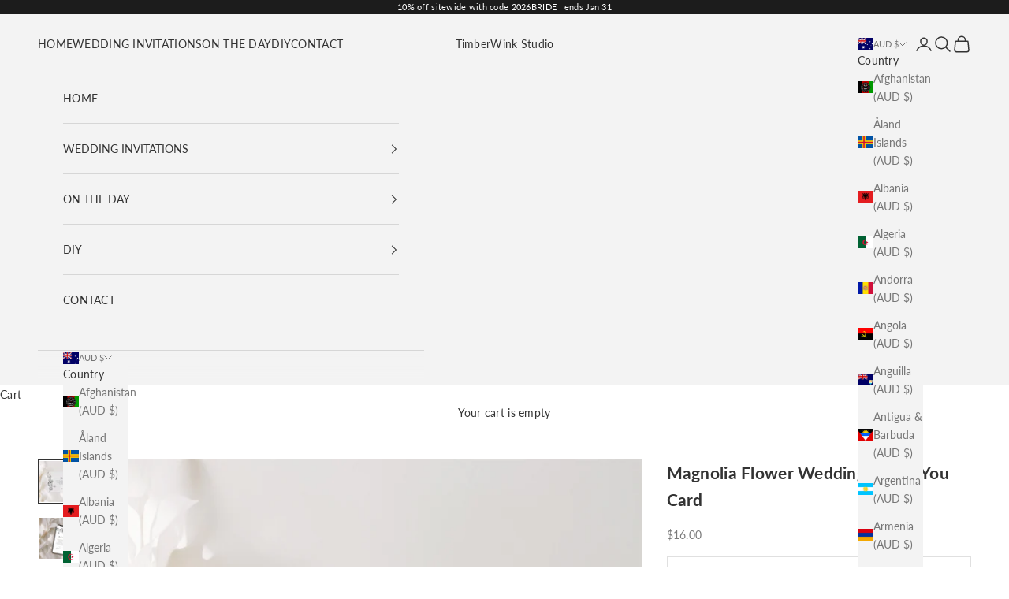

--- FILE ---
content_type: text/html; charset=utf-8
request_url: https://zegsu.com/shopify/instagenie/widget?version=1.0.0&shop=timberwink-studio.myshopify.com&token=1653514561&shop=timberwink-studio.myshopify.com
body_size: 79721
content:
if(!window.zegsuJq) {
    /*! jQuery v2.2.4 | (c) jQuery Foundation | jquery.org/license */
    !function(a,b){"object"==typeof module&&"object"==typeof module.exports?module.exports=a.document?b(a,!0):function(a){if(!a.document)throw new Error("jQuery requires a window with a document");return b(a)}:b(a)}("undefined"!=typeof window?window:this,function(a,b){var c=[],d=a.document,e=c.slice,f=c.concat,g=c.push,h=c.indexOf,i={},j=i.toString,k=i.hasOwnProperty,l={},m="2.2.4",n=function(a,b){return new n.fn.init(a,b)},o=/^[\s\uFEFF\xA0]+|[\s\uFEFF\xA0]+$/g,p=/^-ms-/,q=/-([\da-z])/gi,r=function(a,b){return b.toUpperCase()};n.fn=n.prototype={jquery:m,constructor:n,selector:"",length:0,toArray:function(){return e.call(this)},get:function(a){return null!=a?0>a?this[a+this.length]:this[a]:e.call(this)},pushStack:function(a){var b=n.merge(this.constructor(),a);return b.prevObject=this,b.context=this.context,b},each:function(a){return n.each(this,a)},map:function(a){return this.pushStack(n.map(this,function(b,c){return a.call(b,c,b)}))},slice:function(){return this.pushStack(e.apply(this,arguments))},first:function(){return this.eq(0)},last:function(){return this.eq(-1)},eq:function(a){var b=this.length,c=+a+(0>a?b:0);return this.pushStack(c>=0&&b>c?[this[c]]:[])},end:function(){return this.prevObject||this.constructor()},push:g,sort:c.sort,splice:c.splice},n.extend=n.fn.extend=function(){var a,b,c,d,e,f,g=arguments[0]||{},h=1,i=arguments.length,j=!1;for("boolean"==typeof g&&(j=g,g=arguments[h]||{},h++),"object"==typeof g||n.isFunction(g)||(g={}),h===i&&(g=this,h--);i>h;h++)if(null!=(a=arguments[h]))for(b in a)c=g[b],d=a[b],g!==d&&(j&&d&&(n.isPlainObject(d)||(e=n.isArray(d)))?(e?(e=!1,f=c&&n.isArray(c)?c:[]):f=c&&n.isPlainObject(c)?c:{},g[b]=n.extend(j,f,d)):void 0!==d&&(g[b]=d));return g},n.extend({expando:"jQuery"+(m+Math.random()).replace(/\D/g,""),isReady:!0,error:function(a){throw new Error(a)},noop:function(){},isFunction:function(a){return"function"===n.type(a)},isArray:Array.isArray,isWindow:function(a){return null!=a&&a===a.window},isNumeric:function(a){var b=a&&a.toString();return!n.isArray(a)&&b-parseFloat(b)+1>=0},isPlainObject:function(a){var b;if("object"!==n.type(a)||a.nodeType||n.isWindow(a))return!1;if(a.constructor&&!k.call(a,"constructor")&&!k.call(a.constructor.prototype||{},"isPrototypeOf"))return!1;for(b in a);return void 0===b||k.call(a,b)},isEmptyObject:function(a){var b;for(b in a)return!1;return!0},type:function(a){return null==a?a+"":"object"==typeof a||"function"==typeof a?i[j.call(a)]||"object":typeof a},globalEval:function(a){var b,c=eval;a=n.trim(a),a&&(1===a.indexOf("use strict")?(b=d.createElement("script"),b.text=a,d.head.appendChild(b).parentNode.removeChild(b)):c(a))},camelCase:function(a){return a.replace(p,"ms-").replace(q,r)},nodeName:function(a,b){return a.nodeName&&a.nodeName.toLowerCase()===b.toLowerCase()},each:function(a,b){var c,d=0;if(s(a)){for(c=a.length;c>d;d++)if(b.call(a[d],d,a[d])===!1)break}else for(d in a)if(b.call(a[d],d,a[d])===!1)break;return a},trim:function(a){return null==a?"":(a+"").replace(o,"")},makeArray:function(a,b){var c=b||[];return null!=a&&(s(Object(a))?n.merge(c,"string"==typeof a?[a]:a):g.call(c,a)),c},inArray:function(a,b,c){return null==b?-1:h.call(b,a,c)},merge:function(a,b){for(var c=+b.length,d=0,e=a.length;c>d;d++)a[e++]=b[d];return a.length=e,a},grep:function(a,b,c){for(var d,e=[],f=0,g=a.length,h=!c;g>f;f++)d=!b(a[f],f),d!==h&&e.push(a[f]);return e},map:function(a,b,c){var d,e,g=0,h=[];if(s(a))for(d=a.length;d>g;g++)e=b(a[g],g,c),null!=e&&h.push(e);else for(g in a)e=b(a[g],g,c),null!=e&&h.push(e);return f.apply([],h)},guid:1,proxy:function(a,b){var c,d,f;return"string"==typeof b&&(c=a[b],b=a,a=c),n.isFunction(a)?(d=e.call(arguments,2),f=function(){return a.apply(b||this,d.concat(e.call(arguments)))},f.guid=a.guid=a.guid||n.guid++,f):void 0},now:Date.now,support:l}),"function"==typeof Symbol&&(n.fn[Symbol.iterator]=c[Symbol.iterator]),n.each("Boolean Number String Function Array Date RegExp Object Error Symbol".split(" "),function(a,b){i["[object "+b+"]"]=b.toLowerCase()});function s(a){var b=!!a&&"length"in a&&a.length,c=n.type(a);return"function"===c||n.isWindow(a)?!1:"array"===c||0===b||"number"==typeof b&&b>0&&b-1 in a}var t=function(a){var b,c,d,e,f,g,h,i,j,k,l,m,n,o,p,q,r,s,t,u="sizzle"+1*new Date,v=a.document,w=0,x=0,y=ga(),z=ga(),A=ga(),B=function(a,b){return a===b&&(l=!0),0},C=1<<31,D={}.hasOwnProperty,E=[],F=E.pop,G=E.push,H=E.push,I=E.slice,J=function(a,b){for(var c=0,d=a.length;d>c;c++)if(a[c]===b)return c;return-1},K="checked|selected|async|autofocus|autoplay|controls|defer|disabled|hidden|ismap|loop|multiple|open|readonly|required|scoped",L="[\\x20\\t\\r\\n\\f]",M="(?:\\\\.|[\\w-]|[^\\x00-\\xa0])+",N="\\["+L+"*("+M+")(?:"+L+"*([*^$|!~]?=)"+L+"*(?:'((?:\\\\.|[^\\\\'])*)'|\"((?:\\\\.|[^\\\\\"])*)\"|("+M+"))|)"+L+"*\\]",O=":("+M+")(?:\\((('((?:\\\\.|[^\\\\'])*)'|\"((?:\\\\.|[^\\\\\"])*)\")|((?:\\\\.|[^\\\\()[\\]]|"+N+")*)|.*)\\)|)",P=new RegExp(L+"+","g"),Q=new RegExp("^"+L+"+|((?:^|[^\\\\])(?:\\\\.)*)"+L+"+$","g"),R=new RegExp("^"+L+"*,"+L+"*"),S=new RegExp("^"+L+"*([>+~]|"+L+")"+L+"*"),T=new RegExp("="+L+"*([^\\]'\"]*?)"+L+"*\\]","g"),U=new RegExp(O),V=new RegExp("^"+M+"$"),W={ID:new RegExp("^#("+M+")"),CLASS:new RegExp("^\\.("+M+")"),TAG:new RegExp("^("+M+"|[*])"),ATTR:new RegExp("^"+N),PSEUDO:new RegExp("^"+O),CHILD:new RegExp("^:(only|first|last|nth|nth-last)-(child|of-type)(?:\\("+L+"*(even|odd|(([+-]|)(\\d*)n|)"+L+"*(?:([+-]|)"+L+"*(\\d+)|))"+L+"*\\)|)","i"),bool:new RegExp("^(?:"+K+")$","i"),needsContext:new RegExp("^"+L+"*[>+~]|:(even|odd|eq|gt|lt|nth|first|last)(?:\\("+L+"*((?:-\\d)?\\d*)"+L+"*\\)|)(?=[^-]|$)","i")},X=/^(?:input|select|textarea|button)$/i,Y=/^h\d$/i,Z=/^[^{]+\{\s*\[native \w/,$=/^(?:#([\w-]+)|(\w+)|\.([\w-]+))$/,_=/[+~]/,aa=/'|\\/g,ba=new RegExp("\\\\([\\da-f]{1,6}"+L+"?|("+L+")|.)","ig"),ca=function(a,b,c){var d="0x"+b-65536;return d!==d||c?b:0>d?String.fromCharCode(d+65536):String.fromCharCode(d>>10|55296,1023&d|56320)},da=function(){m()};try{H.apply(E=I.call(v.childNodes),v.childNodes),E[v.childNodes.length].nodeType}catch(ea){H={apply:E.length?function(a,b){G.apply(a,I.call(b))}:function(a,b){var c=a.length,d=0;while(a[c++]=b[d++]);a.length=c-1}}}function fa(a,b,d,e){var f,h,j,k,l,o,r,s,w=b&&b.ownerDocument,x=b?b.nodeType:9;if(d=d||[],"string"!=typeof a||!a||1!==x&&9!==x&&11!==x)return d;if(!e&&((b?b.ownerDocument||b:v)!==n&&m(b),b=b||n,p)){if(11!==x&&(o=$.exec(a)))if(f=o[1]){if(9===x){if(!(j=b.getElementById(f)))return d;if(j.id===f)return d.push(j),d}else if(w&&(j=w.getElementById(f))&&t(b,j)&&j.id===f)return d.push(j),d}else{if(o[2])return H.apply(d,b.getElementsByTagName(a)),d;if((f=o[3])&&c.getElementsByClassName&&b.getElementsByClassName)return H.apply(d,b.getElementsByClassName(f)),d}if(c.qsa&&!A[a+" "]&&(!q||!q.test(a))){if(1!==x)w=b,s=a;else if("object"!==b.nodeName.toLowerCase()){(k=b.getAttribute("id"))?k=k.replace(aa,"\\$&"):b.setAttribute("id",k=u),r=g(a),h=r.length,l=V.test(k)?"#"+k:"[id='"+k+"']";while(h--)r[h]=l+" "+qa(r[h]);s=r.join(","),w=_.test(a)&&oa(b.parentNode)||b}if(s)try{return H.apply(d,w.querySelectorAll(s)),d}catch(y){}finally{k===u&&b.removeAttribute("id")}}}return i(a.replace(Q,"$1"),b,d,e)}function ga(){var a=[];function b(c,e){return a.push(c+" ")>d.cacheLength&&delete b[a.shift()],b[c+" "]=e}return b}function ha(a){return a[u]=!0,a}function ia(a){var b=n.createElement("div");try{return!!a(b)}catch(c){return!1}finally{b.parentNode&&b.parentNode.removeChild(b),b=null}}function ja(a,b){var c=a.split("|"),e=c.length;while(e--)d.attrHandle[c[e]]=b}function ka(a,b){var c=b&&a,d=c&&1===a.nodeType&&1===b.nodeType&&(~b.sourceIndex||C)-(~a.sourceIndex||C);if(d)return d;if(c)while(c=c.nextSibling)if(c===b)return-1;return a?1:-1}function la(a){return function(b){var c=b.nodeName.toLowerCase();return"input"===c&&b.type===a}}function ma(a){return function(b){var c=b.nodeName.toLowerCase();return("input"===c||"button"===c)&&b.type===a}}function na(a){return ha(function(b){return b=+b,ha(function(c,d){var e,f=a([],c.length,b),g=f.length;while(g--)c[e=f[g]]&&(c[e]=!(d[e]=c[e]))})})}function oa(a){return a&&"undefined"!=typeof a.getElementsByTagName&&a}c=fa.support={},f=fa.isXML=function(a){var b=a&&(a.ownerDocument||a).documentElement;return b?"HTML"!==b.nodeName:!1},m=fa.setDocument=function(a){var b,e,g=a?a.ownerDocument||a:v;return g!==n&&9===g.nodeType&&g.documentElement?(n=g,o=n.documentElement,p=!f(n),(e=n.defaultView)&&e.top!==e&&(e.addEventListener?e.addEventListener("unload",da,!1):e.attachEvent&&e.attachEvent("onunload",da)),c.attributes=ia(function(a){return a.className="i",!a.getAttribute("className")}),c.getElementsByTagName=ia(function(a){return a.appendChild(n.createComment("")),!a.getElementsByTagName("*").length}),c.getElementsByClassName=Z.test(n.getElementsByClassName),c.getById=ia(function(a){return o.appendChild(a).id=u,!n.getElementsByName||!n.getElementsByName(u).length}),c.getById?(d.find.ID=function(a,b){if("undefined"!=typeof b.getElementById&&p){var c=b.getElementById(a);return c?[c]:[]}},d.filter.ID=function(a){var b=a.replace(ba,ca);return function(a){return a.getAttribute("id")===b}}):(delete d.find.ID,d.filter.ID=function(a){var b=a.replace(ba,ca);return function(a){var c="undefined"!=typeof a.getAttributeNode&&a.getAttributeNode("id");return c&&c.value===b}}),d.find.TAG=c.getElementsByTagName?function(a,b){return"undefined"!=typeof b.getElementsByTagName?b.getElementsByTagName(a):c.qsa?b.querySelectorAll(a):void 0}:function(a,b){var c,d=[],e=0,f=b.getElementsByTagName(a);if("*"===a){while(c=f[e++])1===c.nodeType&&d.push(c);return d}return f},d.find.CLASS=c.getElementsByClassName&&function(a,b){return"undefined"!=typeof b.getElementsByClassName&&p?b.getElementsByClassName(a):void 0},r=[],q=[],(c.qsa=Z.test(n.querySelectorAll))&&(ia(function(a){o.appendChild(a).innerHTML="<a id='"+u+"'></a><select id='"+u+"-\r\\' msallowcapture=''><option selected=''></option></select>",a.querySelectorAll("[msallowcapture^='']").length&&q.push("[*^$]="+L+"*(?:''|\"\")"),a.querySelectorAll("[selected]").length||q.push("\\["+L+"*(?:value|"+K+")"),a.querySelectorAll("[id~="+u+"-]").length||q.push("~="),a.querySelectorAll(":checked").length||q.push(":checked"),a.querySelectorAll("a#"+u+"+*").length||q.push(".#.+[+~]")}),ia(function(a){var b=n.createElement("input");b.setAttribute("type","hidden"),a.appendChild(b).setAttribute("name","D"),a.querySelectorAll("[name=d]").length&&q.push("name"+L+"*[*^$|!~]?="),a.querySelectorAll(":enabled").length||q.push(":enabled",":disabled"),a.querySelectorAll("*,:x"),q.push(",.*:")})),(c.matchesSelector=Z.test(s=o.matches||o.webkitMatchesSelector||o.mozMatchesSelector||o.oMatchesSelector||o.msMatchesSelector))&&ia(function(a){c.disconnectedMatch=s.call(a,"div"),s.call(a,"[s!='']:x"),r.push("!=",O)}),q=q.length&&new RegExp(q.join("|")),r=r.length&&new RegExp(r.join("|")),b=Z.test(o.compareDocumentPosition),t=b||Z.test(o.contains)?function(a,b){var c=9===a.nodeType?a.documentElement:a,d=b&&b.parentNode;return a===d||!(!d||1!==d.nodeType||!(c.contains?c.contains(d):a.compareDocumentPosition&&16&a.compareDocumentPosition(d)))}:function(a,b){if(b)while(b=b.parentNode)if(b===a)return!0;return!1},B=b?function(a,b){if(a===b)return l=!0,0;var d=!a.compareDocumentPosition-!b.compareDocumentPosition;return d?d:(d=(a.ownerDocument||a)===(b.ownerDocument||b)?a.compareDocumentPosition(b):1,1&d||!c.sortDetached&&b.compareDocumentPosition(a)===d?a===n||a.ownerDocument===v&&t(v,a)?-1:b===n||b.ownerDocument===v&&t(v,b)?1:k?J(k,a)-J(k,b):0:4&d?-1:1)}:function(a,b){if(a===b)return l=!0,0;var c,d=0,e=a.parentNode,f=b.parentNode,g=[a],h=[b];if(!e||!f)return a===n?-1:b===n?1:e?-1:f?1:k?J(k,a)-J(k,b):0;if(e===f)return ka(a,b);c=a;while(c=c.parentNode)g.unshift(c);c=b;while(c=c.parentNode)h.unshift(c);while(g[d]===h[d])d++;return d?ka(g[d],h[d]):g[d]===v?-1:h[d]===v?1:0},n):n},fa.matches=function(a,b){return fa(a,null,null,b)},fa.matchesSelector=function(a,b){if((a.ownerDocument||a)!==n&&m(a),b=b.replace(T,"='$1']"),c.matchesSelector&&p&&!A[b+" "]&&(!r||!r.test(b))&&(!q||!q.test(b)))try{var d=s.call(a,b);if(d||c.disconnectedMatch||a.document&&11!==a.document.nodeType)return d}catch(e){}return fa(b,n,null,[a]).length>0},fa.contains=function(a,b){return(a.ownerDocument||a)!==n&&m(a),t(a,b)},fa.attr=function(a,b){(a.ownerDocument||a)!==n&&m(a);var e=d.attrHandle[b.toLowerCase()],f=e&&D.call(d.attrHandle,b.toLowerCase())?e(a,b,!p):void 0;return void 0!==f?f:c.attributes||!p?a.getAttribute(b):(f=a.getAttributeNode(b))&&f.specified?f.value:null},fa.error=function(a){throw new Error("Syntax error, unrecognized expression: "+a)},fa.uniqueSort=function(a){var b,d=[],e=0,f=0;if(l=!c.detectDuplicates,k=!c.sortStable&&a.slice(0),a.sort(B),l){while(b=a[f++])b===a[f]&&(e=d.push(f));while(e--)a.splice(d[e],1)}return k=null,a},e=fa.getText=function(a){var b,c="",d=0,f=a.nodeType;if(f){if(1===f||9===f||11===f){if("string"==typeof a.textContent)return a.textContent;for(a=a.firstChild;a;a=a.nextSibling)c+=e(a)}else if(3===f||4===f)return a.nodeValue}else while(b=a[d++])c+=e(b);return c},d=fa.selectors={cacheLength:50,createPseudo:ha,match:W,attrHandle:{},find:{},relative:{">":{dir:"parentNode",first:!0}," ":{dir:"parentNode"},"+":{dir:"previousSibling",first:!0},"~":{dir:"previousSibling"}},preFilter:{ATTR:function(a){return a[1]=a[1].replace(ba,ca),a[3]=(a[3]||a[4]||a[5]||"").replace(ba,ca),"~="===a[2]&&(a[3]=" "+a[3]+" "),a.slice(0,4)},CHILD:function(a){return a[1]=a[1].toLowerCase(),"nth"===a[1].slice(0,3)?(a[3]||fa.error(a[0]),a[4]=+(a[4]?a[5]+(a[6]||1):2*("even"===a[3]||"odd"===a[3])),a[5]=+(a[7]+a[8]||"odd"===a[3])):a[3]&&fa.error(a[0]),a},PSEUDO:function(a){var b,c=!a[6]&&a[2];return W.CHILD.test(a[0])?null:(a[3]?a[2]=a[4]||a[5]||"":c&&U.test(c)&&(b=g(c,!0))&&(b=c.indexOf(")",c.length-b)-c.length)&&(a[0]=a[0].slice(0,b),a[2]=c.slice(0,b)),a.slice(0,3))}},filter:{TAG:function(a){var b=a.replace(ba,ca).toLowerCase();return"*"===a?function(){return!0}:function(a){return a.nodeName&&a.nodeName.toLowerCase()===b}},CLASS:function(a){var b=y[a+" "];return b||(b=new RegExp("(^|"+L+")"+a+"("+L+"|$)"))&&y(a,function(a){return b.test("string"==typeof a.className&&a.className||"undefined"!=typeof a.getAttribute&&a.getAttribute("class")||"")})},ATTR:function(a,b,c){return function(d){var e=fa.attr(d,a);return null==e?"!="===b:b?(e+="","="===b?e===c:"!="===b?e!==c:"^="===b?c&&0===e.indexOf(c):"*="===b?c&&e.indexOf(c)>-1:"$="===b?c&&e.slice(-c.length)===c:"~="===b?(" "+e.replace(P," ")+" ").indexOf(c)>-1:"|="===b?e===c||e.slice(0,c.length+1)===c+"-":!1):!0}},CHILD:function(a,b,c,d,e){var f="nth"!==a.slice(0,3),g="last"!==a.slice(-4),h="of-type"===b;return 1===d&&0===e?function(a){return!!a.parentNode}:function(b,c,i){var j,k,l,m,n,o,p=f!==g?"nextSibling":"previousSibling",q=b.parentNode,r=h&&b.nodeName.toLowerCase(),s=!i&&!h,t=!1;if(q){if(f){while(p){m=b;while(m=m[p])if(h?m.nodeName.toLowerCase()===r:1===m.nodeType)return!1;o=p="only"===a&&!o&&"nextSibling"}return!0}if(o=[g?q.firstChild:q.lastChild],g&&s){m=q,l=m[u]||(m[u]={}),k=l[m.uniqueID]||(l[m.uniqueID]={}),j=k[a]||[],n=j[0]===w&&j[1],t=n&&j[2],m=n&&q.childNodes[n];while(m=++n&&m&&m[p]||(t=n=0)||o.pop())if(1===m.nodeType&&++t&&m===b){k[a]=[w,n,t];break}}else if(s&&(m=b,l=m[u]||(m[u]={}),k=l[m.uniqueID]||(l[m.uniqueID]={}),j=k[a]||[],n=j[0]===w&&j[1],t=n),t===!1)while(m=++n&&m&&m[p]||(t=n=0)||o.pop())if((h?m.nodeName.toLowerCase()===r:1===m.nodeType)&&++t&&(s&&(l=m[u]||(m[u]={}),k=l[m.uniqueID]||(l[m.uniqueID]={}),k[a]=[w,t]),m===b))break;return t-=e,t===d||t%d===0&&t/d>=0}}},PSEUDO:function(a,b){var c,e=d.pseudos[a]||d.setFilters[a.toLowerCase()]||fa.error("unsupported pseudo: "+a);return e[u]?e(b):e.length>1?(c=[a,a,"",b],d.setFilters.hasOwnProperty(a.toLowerCase())?ha(function(a,c){var d,f=e(a,b),g=f.length;while(g--)d=J(a,f[g]),a[d]=!(c[d]=f[g])}):function(a){return e(a,0,c)}):e}},pseudos:{not:ha(function(a){var b=[],c=[],d=h(a.replace(Q,"$1"));return d[u]?ha(function(a,b,c,e){var f,g=d(a,null,e,[]),h=a.length;while(h--)(f=g[h])&&(a[h]=!(b[h]=f))}):function(a,e,f){return b[0]=a,d(b,null,f,c),b[0]=null,!c.pop()}}),has:ha(function(a){return function(b){return fa(a,b).length>0}}),contains:ha(function(a){return a=a.replace(ba,ca),function(b){return(b.textContent||b.innerText||e(b)).indexOf(a)>-1}}),lang:ha(function(a){return V.test(a||"")||fa.error("unsupported lang: "+a),a=a.replace(ba,ca).toLowerCase(),function(b){var c;do if(c=p?b.lang:b.getAttribute("xml:lang")||b.getAttribute("lang"))return c=c.toLowerCase(),c===a||0===c.indexOf(a+"-");while((b=b.parentNode)&&1===b.nodeType);return!1}}),target:function(b){var c=a.location&&a.location.hash;return c&&c.slice(1)===b.id},root:function(a){return a===o},focus:function(a){return a===n.activeElement&&(!n.hasFocus||n.hasFocus())&&!!(a.type||a.href||~a.tabIndex)},enabled:function(a){return a.disabled===!1},disabled:function(a){return a.disabled===!0},checked:function(a){var b=a.nodeName.toLowerCase();return"input"===b&&!!a.checked||"option"===b&&!!a.selected},selected:function(a){return a.parentNode&&a.parentNode.selectedIndex,a.selected===!0},empty:function(a){for(a=a.firstChild;a;a=a.nextSibling)if(a.nodeType<6)return!1;return!0},parent:function(a){return!d.pseudos.empty(a)},header:function(a){return Y.test(a.nodeName)},input:function(a){return X.test(a.nodeName)},button:function(a){var b=a.nodeName.toLowerCase();return"input"===b&&"button"===a.type||"button"===b},text:function(a){var b;return"input"===a.nodeName.toLowerCase()&&"text"===a.type&&(null==(b=a.getAttribute("type"))||"text"===b.toLowerCase())},first:na(function(){return[0]}),last:na(function(a,b){return[b-1]}),eq:na(function(a,b,c){return[0>c?c+b:c]}),even:na(function(a,b){for(var c=0;b>c;c+=2)a.push(c);return a}),odd:na(function(a,b){for(var c=1;b>c;c+=2)a.push(c);return a}),lt:na(function(a,b,c){for(var d=0>c?c+b:c;--d>=0;)a.push(d);return a}),gt:na(function(a,b,c){for(var d=0>c?c+b:c;++d<b;)a.push(d);return a})}},d.pseudos.nth=d.pseudos.eq;for(b in{radio:!0,checkbox:!0,file:!0,password:!0,image:!0})d.pseudos[b]=la(b);for(b in{submit:!0,reset:!0})d.pseudos[b]=ma(b);function pa(){}pa.prototype=d.filters=d.pseudos,d.setFilters=new pa,g=fa.tokenize=function(a,b){var c,e,f,g,h,i,j,k=z[a+" "];if(k)return b?0:k.slice(0);h=a,i=[],j=d.preFilter;while(h){c&&!(e=R.exec(h))||(e&&(h=h.slice(e[0].length)||h),i.push(f=[])),c=!1,(e=S.exec(h))&&(c=e.shift(),f.push({value:c,type:e[0].replace(Q," ")}),h=h.slice(c.length));for(g in d.filter)!(e=W[g].exec(h))||j[g]&&!(e=j[g](e))||(c=e.shift(),f.push({value:c,type:g,matches:e}),h=h.slice(c.length));if(!c)break}return b?h.length:h?fa.error(a):z(a,i).slice(0)};function qa(a){for(var b=0,c=a.length,d="";c>b;b++)d+=a[b].value;return d}function ra(a,b,c){var d=b.dir,e=c&&"parentNode"===d,f=x++;return b.first?function(b,c,f){while(b=b[d])if(1===b.nodeType||e)return a(b,c,f)}:function(b,c,g){var h,i,j,k=[w,f];if(g){while(b=b[d])if((1===b.nodeType||e)&&a(b,c,g))return!0}else while(b=b[d])if(1===b.nodeType||e){if(j=b[u]||(b[u]={}),i=j[b.uniqueID]||(j[b.uniqueID]={}),(h=i[d])&&h[0]===w&&h[1]===f)return k[2]=h[2];if(i[d]=k,k[2]=a(b,c,g))return!0}}}function sa(a){return a.length>1?function(b,c,d){var e=a.length;while(e--)if(!a[e](b,c,d))return!1;return!0}:a[0]}function ta(a,b,c){for(var d=0,e=b.length;e>d;d++)fa(a,b[d],c);return c}function ua(a,b,c,d,e){for(var f,g=[],h=0,i=a.length,j=null!=b;i>h;h++)(f=a[h])&&(c&&!c(f,d,e)||(g.push(f),j&&b.push(h)));return g}function va(a,b,c,d,e,f){return d&&!d[u]&&(d=va(d)),e&&!e[u]&&(e=va(e,f)),ha(function(f,g,h,i){var j,k,l,m=[],n=[],o=g.length,p=f||ta(b||"*",h.nodeType?[h]:h,[]),q=!a||!f&&b?p:ua(p,m,a,h,i),r=c?e||(f?a:o||d)?[]:g:q;if(c&&c(q,r,h,i),d){j=ua(r,n),d(j,[],h,i),k=j.length;while(k--)(l=j[k])&&(r[n[k]]=!(q[n[k]]=l))}if(f){if(e||a){if(e){j=[],k=r.length;while(k--)(l=r[k])&&j.push(q[k]=l);e(null,r=[],j,i)}k=r.length;while(k--)(l=r[k])&&(j=e?J(f,l):m[k])>-1&&(f[j]=!(g[j]=l))}}else r=ua(r===g?r.splice(o,r.length):r),e?e(null,g,r,i):H.apply(g,r)})}function wa(a){for(var b,c,e,f=a.length,g=d.relative[a[0].type],h=g||d.relative[" "],i=g?1:0,k=ra(function(a){return a===b},h,!0),l=ra(function(a){return J(b,a)>-1},h,!0),m=[function(a,c,d){var e=!g&&(d||c!==j)||((b=c).nodeType?k(a,c,d):l(a,c,d));return b=null,e}];f>i;i++)if(c=d.relative[a[i].type])m=[ra(sa(m),c)];else{if(c=d.filter[a[i].type].apply(null,a[i].matches),c[u]){for(e=++i;f>e;e++)if(d.relative[a[e].type])break;return va(i>1&&sa(m),i>1&&qa(a.slice(0,i-1).concat({value:" "===a[i-2].type?"*":""})).replace(Q,"$1"),c,e>i&&wa(a.slice(i,e)),f>e&&wa(a=a.slice(e)),f>e&&qa(a))}m.push(c)}return sa(m)}function xa(a,b){var c=b.length>0,e=a.length>0,f=function(f,g,h,i,k){var l,o,q,r=0,s="0",t=f&&[],u=[],v=j,x=f||e&&d.find.TAG("*",k),y=w+=null==v?1:Math.random()||.1,z=x.length;for(k&&(j=g===n||g||k);s!==z&&null!=(l=x[s]);s++){if(e&&l){o=0,g||l.ownerDocument===n||(m(l),h=!p);while(q=a[o++])if(q(l,g||n,h)){i.push(l);break}k&&(w=y)}c&&((l=!q&&l)&&r--,f&&t.push(l))}if(r+=s,c&&s!==r){o=0;while(q=b[o++])q(t,u,g,h);if(f){if(r>0)while(s--)t[s]||u[s]||(u[s]=F.call(i));u=ua(u)}H.apply(i,u),k&&!f&&u.length>0&&r+b.length>1&&fa.uniqueSort(i)}return k&&(w=y,j=v),t};return c?ha(f):f}return h=fa.compile=function(a,b){var c,d=[],e=[],f=A[a+" "];if(!f){b||(b=g(a)),c=b.length;while(c--)f=wa(b[c]),f[u]?d.push(f):e.push(f);f=A(a,xa(e,d)),f.selector=a}return f},i=fa.select=function(a,b,e,f){var i,j,k,l,m,n="function"==typeof a&&a,o=!f&&g(a=n.selector||a);if(e=e||[],1===o.length){if(j=o[0]=o[0].slice(0),j.length>2&&"ID"===(k=j[0]).type&&c.getById&&9===b.nodeType&&p&&d.relative[j[1].type]){if(b=(d.find.ID(k.matches[0].replace(ba,ca),b)||[])[0],!b)return e;n&&(b=b.parentNode),a=a.slice(j.shift().value.length)}i=W.needsContext.test(a)?0:j.length;while(i--){if(k=j[i],d.relative[l=k.type])break;if((m=d.find[l])&&(f=m(k.matches[0].replace(ba,ca),_.test(j[0].type)&&oa(b.parentNode)||b))){if(j.splice(i,1),a=f.length&&qa(j),!a)return H.apply(e,f),e;break}}}return(n||h(a,o))(f,b,!p,e,!b||_.test(a)&&oa(b.parentNode)||b),e},c.sortStable=u.split("").sort(B).join("")===u,c.detectDuplicates=!!l,m(),c.sortDetached=ia(function(a){return 1&a.compareDocumentPosition(n.createElement("div"))}),ia(function(a){return a.innerHTML="<a href='#'></a>","#"===a.firstChild.getAttribute("href")})||ja("type|href|height|width",function(a,b,c){return c?void 0:a.getAttribute(b,"type"===b.toLowerCase()?1:2)}),c.attributes&&ia(function(a){return a.innerHTML="<input/>",a.firstChild.setAttribute("value",""),""===a.firstChild.getAttribute("value")})||ja("value",function(a,b,c){return c||"input"!==a.nodeName.toLowerCase()?void 0:a.defaultValue}),ia(function(a){return null==a.getAttribute("disabled")})||ja(K,function(a,b,c){var d;return c?void 0:a[b]===!0?b.toLowerCase():(d=a.getAttributeNode(b))&&d.specified?d.value:null}),fa}(a);n.find=t,n.expr=t.selectors,n.expr[":"]=n.expr.pseudos,n.uniqueSort=n.unique=t.uniqueSort,n.text=t.getText,n.isXMLDoc=t.isXML,n.contains=t.contains;var u=function(a,b,c){var d=[],e=void 0!==c;while((a=a[b])&&9!==a.nodeType)if(1===a.nodeType){if(e&&n(a).is(c))break;d.push(a)}return d},v=function(a,b){for(var c=[];a;a=a.nextSibling)1===a.nodeType&&a!==b&&c.push(a);return c},w=n.expr.match.needsContext,x=/^<([\w-]+)\s*\/?>(?:<\/\1>|)$/,y=/^.[^:#\[\.,]*$/;function z(a,b,c){if(n.isFunction(b))return n.grep(a,function(a,d){return!!b.call(a,d,a)!==c});if(b.nodeType)return n.grep(a,function(a){return a===b!==c});if("string"==typeof b){if(y.test(b))return n.filter(b,a,c);b=n.filter(b,a)}return n.grep(a,function(a){return h.call(b,a)>-1!==c})}n.filter=function(a,b,c){var d=b[0];return c&&(a=":not("+a+")"),1===b.length&&1===d.nodeType?n.find.matchesSelector(d,a)?[d]:[]:n.find.matches(a,n.grep(b,function(a){return 1===a.nodeType}))},n.fn.extend({find:function(a){var b,c=this.length,d=[],e=this;if("string"!=typeof a)return this.pushStack(n(a).filter(function(){for(b=0;c>b;b++)if(n.contains(e[b],this))return!0}));for(b=0;c>b;b++)n.find(a,e[b],d);return d=this.pushStack(c>1?n.unique(d):d),d.selector=this.selector?this.selector+" "+a:a,d},filter:function(a){return this.pushStack(z(this,a||[],!1))},not:function(a){return this.pushStack(z(this,a||[],!0))},is:function(a){return!!z(this,"string"==typeof a&&w.test(a)?n(a):a||[],!1).length}});var A,B=/^(?:\s*(<[\w\W]+>)[^>]*|#([\w-]*))$/,C=n.fn.init=function(a,b,c){var e,f;if(!a)return this;if(c=c||A,"string"==typeof a){if(e="<"===a[0]&&">"===a[a.length-1]&&a.length>=3?[null,a,null]:B.exec(a),!e||!e[1]&&b)return!b||b.jquery?(b||c).find(a):this.constructor(b).find(a);if(e[1]){if(b=b instanceof n?b[0]:b,n.merge(this,n.parseHTML(e[1],b&&b.nodeType?b.ownerDocument||b:d,!0)),x.test(e[1])&&n.isPlainObject(b))for(e in b)n.isFunction(this[e])?this[e](b[e]):this.attr(e,b[e]);return this}return f=d.getElementById(e[2]),f&&f.parentNode&&(this.length=1,this[0]=f),this.context=d,this.selector=a,this}return a.nodeType?(this.context=this[0]=a,this.length=1,this):n.isFunction(a)?void 0!==c.ready?c.ready(a):a(n):(void 0!==a.selector&&(this.selector=a.selector,this.context=a.context),n.makeArray(a,this))};C.prototype=n.fn,A=n(d);var D=/^(?:parents|prev(?:Until|All))/,E={children:!0,contents:!0,next:!0,prev:!0};n.fn.extend({has:function(a){var b=n(a,this),c=b.length;return this.filter(function(){for(var a=0;c>a;a++)if(n.contains(this,b[a]))return!0})},closest:function(a,b){for(var c,d=0,e=this.length,f=[],g=w.test(a)||"string"!=typeof a?n(a,b||this.context):0;e>d;d++)for(c=this[d];c&&c!==b;c=c.parentNode)if(c.nodeType<11&&(g?g.index(c)>-1:1===c.nodeType&&n.find.matchesSelector(c,a))){f.push(c);break}return this.pushStack(f.length>1?n.uniqueSort(f):f)},index:function(a){return a?"string"==typeof a?h.call(n(a),this[0]):h.call(this,a.jquery?a[0]:a):this[0]&&this[0].parentNode?this.first().prevAll().length:-1},add:function(a,b){return this.pushStack(n.uniqueSort(n.merge(this.get(),n(a,b))))},addBack:function(a){return this.add(null==a?this.prevObject:this.prevObject.filter(a))}});function F(a,b){while((a=a[b])&&1!==a.nodeType);return a}n.each({parent:function(a){var b=a.parentNode;return b&&11!==b.nodeType?b:null},parents:function(a){return u(a,"parentNode")},parentsUntil:function(a,b,c){return u(a,"parentNode",c)},next:function(a){return F(a,"nextSibling")},prev:function(a){return F(a,"previousSibling")},nextAll:function(a){return u(a,"nextSibling")},prevAll:function(a){return u(a,"previousSibling")},nextUntil:function(a,b,c){return u(a,"nextSibling",c)},prevUntil:function(a,b,c){return u(a,"previousSibling",c)},siblings:function(a){return v((a.parentNode||{}).firstChild,a)},children:function(a){return v(a.firstChild)},contents:function(a){return a.contentDocument||n.merge([],a.childNodes)}},function(a,b){n.fn[a]=function(c,d){var e=n.map(this,b,c);return"Until"!==a.slice(-5)&&(d=c),d&&"string"==typeof d&&(e=n.filter(d,e)),this.length>1&&(E[a]||n.uniqueSort(e),D.test(a)&&e.reverse()),this.pushStack(e)}});var G=/\S+/g;function H(a){var b={};return n.each(a.match(G)||[],function(a,c){b[c]=!0}),b}n.Callbacks=function(a){a="string"==typeof a?H(a):n.extend({},a);var b,c,d,e,f=[],g=[],h=-1,i=function(){for(e=a.once,d=b=!0;g.length;h=-1){c=g.shift();while(++h<f.length)f[h].apply(c[0],c[1])===!1&&a.stopOnFalse&&(h=f.length,c=!1)}a.memory||(c=!1),b=!1,e&&(f=c?[]:"")},j={add:function(){return f&&(c&&!b&&(h=f.length-1,g.push(c)),function d(b){n.each(b,function(b,c){n.isFunction(c)?a.unique&&j.has(c)||f.push(c):c&&c.length&&"string"!==n.type(c)&&d(c)})}(arguments),c&&!b&&i()),this},remove:function(){return n.each(arguments,function(a,b){var c;while((c=n.inArray(b,f,c))>-1)f.splice(c,1),h>=c&&h--}),this},has:function(a){return a?n.inArray(a,f)>-1:f.length>0},empty:function(){return f&&(f=[]),this},disable:function(){return e=g=[],f=c="",this},disabled:function(){return!f},lock:function(){return e=g=[],c||(f=c=""),this},locked:function(){return!!e},fireWith:function(a,c){return e||(c=c||[],c=[a,c.slice?c.slice():c],g.push(c),b||i()),this},fire:function(){return j.fireWith(this,arguments),this},fired:function(){return!!d}};return j},n.extend({Deferred:function(a){var b=[["resolve","done",n.Callbacks("once memory"),"resolved"],["reject","fail",n.Callbacks("once memory"),"rejected"],["notify","progress",n.Callbacks("memory")]],c="pending",d={state:function(){return c},always:function(){return e.done(arguments).fail(arguments),this},then:function(){var a=arguments;return n.Deferred(function(c){n.each(b,function(b,f){var g=n.isFunction(a[b])&&a[b];e[f[1]](function(){var a=g&&g.apply(this,arguments);a&&n.isFunction(a.promise)?a.promise().progress(c.notify).done(c.resolve).fail(c.reject):c[f[0]+"With"](this===d?c.promise():this,g?[a]:arguments)})}),a=null}).promise()},promise:function(a){return null!=a?n.extend(a,d):d}},e={};return d.pipe=d.then,n.each(b,function(a,f){var g=f[2],h=f[3];d[f[1]]=g.add,h&&g.add(function(){c=h},b[1^a][2].disable,b[2][2].lock),e[f[0]]=function(){return e[f[0]+"With"](this===e?d:this,arguments),this},e[f[0]+"With"]=g.fireWith}),d.promise(e),a&&a.call(e,e),e},when:function(a){var b=0,c=e.call(arguments),d=c.length,f=1!==d||a&&n.isFunction(a.promise)?d:0,g=1===f?a:n.Deferred(),h=function(a,b,c){return function(d){b[a]=this,c[a]=arguments.length>1?e.call(arguments):d,c===i?g.notifyWith(b,c):--f||g.resolveWith(b,c)}},i,j,k;if(d>1)for(i=new Array(d),j=new Array(d),k=new Array(d);d>b;b++)c[b]&&n.isFunction(c[b].promise)?c[b].promise().progress(h(b,j,i)).done(h(b,k,c)).fail(g.reject):--f;return f||g.resolveWith(k,c),g.promise()}});var I;n.fn.ready=function(a){return n.ready.promise().done(a),this},n.extend({isReady:!1,readyWait:1,holdReady:function(a){a?n.readyWait++:n.ready(!0)},ready:function(a){(a===!0?--n.readyWait:n.isReady)||(n.isReady=!0,a!==!0&&--n.readyWait>0||(I.resolveWith(d,[n]),n.fn.triggerHandler&&(n(d).triggerHandler("ready"),n(d).off("ready"))))}});function J(){d.removeEventListener("DOMContentLoaded",J),a.removeEventListener("load",J),n.ready()}n.ready.promise=function(b){return I||(I=n.Deferred(),"complete"===d.readyState||"loading"!==d.readyState&&!d.documentElement.doScroll?a.setTimeout(n.ready):(d.addEventListener("DOMContentLoaded",J),a.addEventListener("load",J))),I.promise(b)},n.ready.promise();var K=function(a,b,c,d,e,f,g){var h=0,i=a.length,j=null==c;if("object"===n.type(c)){e=!0;for(h in c)K(a,b,h,c[h],!0,f,g)}else if(void 0!==d&&(e=!0,n.isFunction(d)||(g=!0),j&&(g?(b.call(a,d),b=null):(j=b,b=function(a,b,c){return j.call(n(a),c)})),b))for(;i>h;h++)b(a[h],c,g?d:d.call(a[h],h,b(a[h],c)));return e?a:j?b.call(a):i?b(a[0],c):f},L=function(a){return 1===a.nodeType||9===a.nodeType||!+a.nodeType};function M(){this.expando=n.expando+M.uid++}M.uid=1,M.prototype={register:function(a,b){var c=b||{};return a.nodeType?a[this.expando]=c:Object.defineProperty(a,this.expando,{value:c,writable:!0,configurable:!0}),a[this.expando]},cache:function(a){if(!L(a))return{};var b=a[this.expando];return b||(b={},L(a)&&(a.nodeType?a[this.expando]=b:Object.defineProperty(a,this.expando,{value:b,configurable:!0}))),b},set:function(a,b,c){var d,e=this.cache(a);if("string"==typeof b)e[b]=c;else for(d in b)e[d]=b[d];return e},get:function(a,b){return void 0===b?this.cache(a):a[this.expando]&&a[this.expando][b]},access:function(a,b,c){var d;return void 0===b||b&&"string"==typeof b&&void 0===c?(d=this.get(a,b),void 0!==d?d:this.get(a,n.camelCase(b))):(this.set(a,b,c),void 0!==c?c:b)},remove:function(a,b){var c,d,e,f=a[this.expando];if(void 0!==f){if(void 0===b)this.register(a);else{n.isArray(b)?d=b.concat(b.map(n.camelCase)):(e=n.camelCase(b),b in f?d=[b,e]:(d=e,d=d in f?[d]:d.match(G)||[])),c=d.length;while(c--)delete f[d[c]]}(void 0===b||n.isEmptyObject(f))&&(a.nodeType?a[this.expando]=void 0:delete a[this.expando])}},hasData:function(a){var b=a[this.expando];return void 0!==b&&!n.isEmptyObject(b)}};var N=new M,O=new M,P=/^(?:\{[\w\W]*\}|\[[\w\W]*\])$/,Q=/[A-Z]/g;function R(a,b,c){var d;if(void 0===c&&1===a.nodeType)if(d="data-"+b.replace(Q,"-$&").toLowerCase(),c=a.getAttribute(d),"string"==typeof c){try{c="true"===c?!0:"false"===c?!1:"null"===c?null:+c+""===c?+c:P.test(c)?n.parseJSON(c):c;
    }catch(e){}O.set(a,b,c)}else c=void 0;return c}n.extend({hasData:function(a){return O.hasData(a)||N.hasData(a)},data:function(a,b,c){return O.access(a,b,c)},removeData:function(a,b){O.remove(a,b)},_data:function(a,b,c){return N.access(a,b,c)},_removeData:function(a,b){N.remove(a,b)}}),n.fn.extend({data:function(a,b){var c,d,e,f=this[0],g=f&&f.attributes;if(void 0===a){if(this.length&&(e=O.get(f),1===f.nodeType&&!N.get(f,"hasDataAttrs"))){c=g.length;while(c--)g[c]&&(d=g[c].name,0===d.indexOf("data-")&&(d=n.camelCase(d.slice(5)),R(f,d,e[d])));N.set(f,"hasDataAttrs",!0)}return e}return"object"==typeof a?this.each(function(){O.set(this,a)}):K(this,function(b){var c,d;if(f&&void 0===b){if(c=O.get(f,a)||O.get(f,a.replace(Q,"-$&").toLowerCase()),void 0!==c)return c;if(d=n.camelCase(a),c=O.get(f,d),void 0!==c)return c;if(c=R(f,d,void 0),void 0!==c)return c}else d=n.camelCase(a),this.each(function(){var c=O.get(this,d);O.set(this,d,b),a.indexOf("-")>-1&&void 0!==c&&O.set(this,a,b)})},null,b,arguments.length>1,null,!0)},removeData:function(a){return this.each(function(){O.remove(this,a)})}}),n.extend({queue:function(a,b,c){var d;return a?(b=(b||"fx")+"queue",d=N.get(a,b),c&&(!d||n.isArray(c)?d=N.access(a,b,n.makeArray(c)):d.push(c)),d||[]):void 0},dequeue:function(a,b){b=b||"fx";var c=n.queue(a,b),d=c.length,e=c.shift(),f=n._queueHooks(a,b),g=function(){n.dequeue(a,b)};"inprogress"===e&&(e=c.shift(),d--),e&&("fx"===b&&c.unshift("inprogress"),delete f.stop,e.call(a,g,f)),!d&&f&&f.empty.fire()},_queueHooks:function(a,b){var c=b+"queueHooks";return N.get(a,c)||N.access(a,c,{empty:n.Callbacks("once memory").add(function(){N.remove(a,[b+"queue",c])})})}}),n.fn.extend({queue:function(a,b){var c=2;return"string"!=typeof a&&(b=a,a="fx",c--),arguments.length<c?n.queue(this[0],a):void 0===b?this:this.each(function(){var c=n.queue(this,a,b);n._queueHooks(this,a),"fx"===a&&"inprogress"!==c[0]&&n.dequeue(this,a)})},dequeue:function(a){return this.each(function(){n.dequeue(this,a)})},clearQueue:function(a){return this.queue(a||"fx",[])},promise:function(a,b){var c,d=1,e=n.Deferred(),f=this,g=this.length,h=function(){--d||e.resolveWith(f,[f])};"string"!=typeof a&&(b=a,a=void 0),a=a||"fx";while(g--)c=N.get(f[g],a+"queueHooks"),c&&c.empty&&(d++,c.empty.add(h));return h(),e.promise(b)}});var S=/[+-]?(?:\d*\.|)\d+(?:[eE][+-]?\d+|)/.source,T=new RegExp("^(?:([+-])=|)("+S+")([a-z%]*)$","i"),U=["Top","Right","Bottom","Left"],V=function(a,b){return a=b||a,"none"===n.css(a,"display")||!n.contains(a.ownerDocument,a)};function W(a,b,c,d){var e,f=1,g=20,h=d?function(){return d.cur()}:function(){return n.css(a,b,"")},i=h(),j=c&&c[3]||(n.cssNumber[b]?"":"px"),k=(n.cssNumber[b]||"px"!==j&&+i)&&T.exec(n.css(a,b));if(k&&k[3]!==j){j=j||k[3],c=c||[],k=+i||1;do f=f||".5",k/=f,n.style(a,b,k+j);while(f!==(f=h()/i)&&1!==f&&--g)}return c&&(k=+k||+i||0,e=c[1]?k+(c[1]+1)*c[2]:+c[2],d&&(d.unit=j,d.start=k,d.end=e)),e}var X=/^(?:checkbox|radio)$/i,Y=/<([\w:-]+)/,Z=/^$|\/(?:java|ecma)script/i,$={option:[1,"<select multiple='multiple'>","</select>"],thead:[1,"<table>","</table>"],col:[2,"<table><colgroup>","</colgroup></table>"],tr:[2,"<table><tbody>","</tbody></table>"],td:[3,"<table><tbody><tr>","</tr></tbody></table>"],_default:[0,"",""]};$.optgroup=$.option,$.tbody=$.tfoot=$.colgroup=$.caption=$.thead,$.th=$.td;function _(a,b){var c="undefined"!=typeof a.getElementsByTagName?a.getElementsByTagName(b||"*"):"undefined"!=typeof a.querySelectorAll?a.querySelectorAll(b||"*"):[];return void 0===b||b&&n.nodeName(a,b)?n.merge([a],c):c}function aa(a,b){for(var c=0,d=a.length;d>c;c++)N.set(a[c],"globalEval",!b||N.get(b[c],"globalEval"))}var ba=/<|&#?\w+;/;function ca(a,b,c,d,e){for(var f,g,h,i,j,k,l=b.createDocumentFragment(),m=[],o=0,p=a.length;p>o;o++)if(f=a[o],f||0===f)if("object"===n.type(f))n.merge(m,f.nodeType?[f]:f);else if(ba.test(f)){g=g||l.appendChild(b.createElement("div")),h=(Y.exec(f)||["",""])[1].toLowerCase(),i=$[h]||$._default,g.innerHTML=i[1]+n.htmlPrefilter(f)+i[2],k=i[0];while(k--)g=g.lastChild;n.merge(m,g.childNodes),g=l.firstChild,g.textContent=""}else m.push(b.createTextNode(f));l.textContent="",o=0;while(f=m[o++])if(d&&n.inArray(f,d)>-1)e&&e.push(f);else if(j=n.contains(f.ownerDocument,f),g=_(l.appendChild(f),"script"),j&&aa(g),c){k=0;while(f=g[k++])Z.test(f.type||"")&&c.push(f)}return l}!function(){var a=d.createDocumentFragment(),b=a.appendChild(d.createElement("div")),c=d.createElement("input");c.setAttribute("type","radio"),c.setAttribute("checked","checked"),c.setAttribute("name","t"),b.appendChild(c),l.checkClone=b.cloneNode(!0).cloneNode(!0).lastChild.checked,b.innerHTML="<textarea>x</textarea>",l.noCloneChecked=!!b.cloneNode(!0).lastChild.defaultValue}();var da=/^key/,ea=/^(?:mouse|pointer|contextmenu|drag|drop)|click/,fa=/^([^.]*)(?:\.(.+)|)/;function ga(){return!0}function ha(){return!1}function ia(){try{return d.activeElement}catch(a){}}function ja(a,b,c,d,e,f){var g,h;if("object"==typeof b){"string"!=typeof c&&(d=d||c,c=void 0);for(h in b)ja(a,h,c,d,b[h],f);return a}if(null==d&&null==e?(e=c,d=c=void 0):null==e&&("string"==typeof c?(e=d,d=void 0):(e=d,d=c,c=void 0)),e===!1)e=ha;else if(!e)return a;return 1===f&&(g=e,e=function(a){return n().off(a),g.apply(this,arguments)},e.guid=g.guid||(g.guid=n.guid++)),a.each(function(){n.event.add(this,b,e,d,c)})}n.event={global:{},add:function(a,b,c,d,e){var f,g,h,i,j,k,l,m,o,p,q,r=N.get(a);if(r){c.handler&&(f=c,c=f.handler,e=f.selector),c.guid||(c.guid=n.guid++),(i=r.events)||(i=r.events={}),(g=r.handle)||(g=r.handle=function(b){return"undefined"!=typeof n&&n.event.triggered!==b.type?n.event.dispatch.apply(a,arguments):void 0}),b=(b||"").match(G)||[""],j=b.length;while(j--)h=fa.exec(b[j])||[],o=q=h[1],p=(h[2]||"").split(".").sort(),o&&(l=n.event.special[o]||{},o=(e?l.delegateType:l.bindType)||o,l=n.event.special[o]||{},k=n.extend({type:o,origType:q,data:d,handler:c,guid:c.guid,selector:e,needsContext:e&&n.expr.match.needsContext.test(e),namespace:p.join(".")},f),(m=i[o])||(m=i[o]=[],m.delegateCount=0,l.setup&&l.setup.call(a,d,p,g)!==!1||a.addEventListener&&a.addEventListener(o,g)),l.add&&(l.add.call(a,k),k.handler.guid||(k.handler.guid=c.guid)),e?m.splice(m.delegateCount++,0,k):m.push(k),n.event.global[o]=!0)}},remove:function(a,b,c,d,e){var f,g,h,i,j,k,l,m,o,p,q,r=N.hasData(a)&&N.get(a);if(r&&(i=r.events)){b=(b||"").match(G)||[""],j=b.length;while(j--)if(h=fa.exec(b[j])||[],o=q=h[1],p=(h[2]||"").split(".").sort(),o){l=n.event.special[o]||{},o=(d?l.delegateType:l.bindType)||o,m=i[o]||[],h=h[2]&&new RegExp("(^|\\.)"+p.join("\\.(?:.*\\.|)")+"(\\.|$)"),g=f=m.length;while(f--)k=m[f],!e&&q!==k.origType||c&&c.guid!==k.guid||h&&!h.test(k.namespace)||d&&d!==k.selector&&("**"!==d||!k.selector)||(m.splice(f,1),k.selector&&m.delegateCount--,l.remove&&l.remove.call(a,k));g&&!m.length&&(l.teardown&&l.teardown.call(a,p,r.handle)!==!1||n.removeEvent(a,o,r.handle),delete i[o])}else for(o in i)n.event.remove(a,o+b[j],c,d,!0);n.isEmptyObject(i)&&N.remove(a,"handle events")}},dispatch:function(a){a=n.event.fix(a);var b,c,d,f,g,h=[],i=e.call(arguments),j=(N.get(this,"events")||{})[a.type]||[],k=n.event.special[a.type]||{};if(i[0]=a,a.delegateTarget=this,!k.preDispatch||k.preDispatch.call(this,a)!==!1){h=n.event.handlers.call(this,a,j),b=0;while((f=h[b++])&&!a.isPropagationStopped()){a.currentTarget=f.elem,c=0;while((g=f.handlers[c++])&&!a.isImmediatePropagationStopped())a.rnamespace&&!a.rnamespace.test(g.namespace)||(a.handleObj=g,a.data=g.data,d=((n.event.special[g.origType]||{}).handle||g.handler).apply(f.elem,i),void 0!==d&&(a.result=d)===!1&&(a.preventDefault(),a.stopPropagation()))}return k.postDispatch&&k.postDispatch.call(this,a),a.result}},handlers:function(a,b){var c,d,e,f,g=[],h=b.delegateCount,i=a.target;if(h&&i.nodeType&&("click"!==a.type||isNaN(a.button)||a.button<1))for(;i!==this;i=i.parentNode||this)if(1===i.nodeType&&(i.disabled!==!0||"click"!==a.type)){for(d=[],c=0;h>c;c++)f=b[c],e=f.selector+" ",void 0===d[e]&&(d[e]=f.needsContext?n(e,this).index(i)>-1:n.find(e,this,null,[i]).length),d[e]&&d.push(f);d.length&&g.push({elem:i,handlers:d})}return h<b.length&&g.push({elem:this,handlers:b.slice(h)}),g},props:"altKey bubbles cancelable ctrlKey currentTarget detail eventPhase metaKey relatedTarget shiftKey target timeStamp view which".split(" "),fixHooks:{},keyHooks:{props:"char charCode key keyCode".split(" "),filter:function(a,b){return null==a.which&&(a.which=null!=b.charCode?b.charCode:b.keyCode),a}},mouseHooks:{props:"button buttons clientX clientY offsetX offsetY pageX pageY screenX screenY toElement".split(" "),filter:function(a,b){var c,e,f,g=b.button;return null==a.pageX&&null!=b.clientX&&(c=a.target.ownerDocument||d,e=c.documentElement,f=c.body,a.pageX=b.clientX+(e&&e.scrollLeft||f&&f.scrollLeft||0)-(e&&e.clientLeft||f&&f.clientLeft||0),a.pageY=b.clientY+(e&&e.scrollTop||f&&f.scrollTop||0)-(e&&e.clientTop||f&&f.clientTop||0)),a.which||void 0===g||(a.which=1&g?1:2&g?3:4&g?2:0),a}},fix:function(a){if(a[n.expando])return a;var b,c,e,f=a.type,g=a,h=this.fixHooks[f];h||(this.fixHooks[f]=h=ea.test(f)?this.mouseHooks:da.test(f)?this.keyHooks:{}),e=h.props?this.props.concat(h.props):this.props,a=new n.Event(g),b=e.length;while(b--)c=e[b],a[c]=g[c];return a.target||(a.target=d),3===a.target.nodeType&&(a.target=a.target.parentNode),h.filter?h.filter(a,g):a},special:{load:{noBubble:!0},focus:{trigger:function(){return this!==ia()&&this.focus?(this.focus(),!1):void 0},delegateType:"focusin"},blur:{trigger:function(){return this===ia()&&this.blur?(this.blur(),!1):void 0},delegateType:"focusout"},click:{trigger:function(){return"checkbox"===this.type&&this.click&&n.nodeName(this,"input")?(this.click(),!1):void 0},_default:function(a){return n.nodeName(a.target,"a")}},beforeunload:{postDispatch:function(a){void 0!==a.result&&a.originalEvent&&(a.originalEvent.returnValue=a.result)}}}},n.removeEvent=function(a,b,c){a.removeEventListener&&a.removeEventListener(b,c)},n.Event=function(a,b){return this instanceof n.Event?(a&&a.type?(this.originalEvent=a,this.type=a.type,this.isDefaultPrevented=a.defaultPrevented||void 0===a.defaultPrevented&&a.returnValue===!1?ga:ha):this.type=a,b&&n.extend(this,b),this.timeStamp=a&&a.timeStamp||n.now(),void(this[n.expando]=!0)):new n.Event(a,b)},n.Event.prototype={constructor:n.Event,isDefaultPrevented:ha,isPropagationStopped:ha,isImmediatePropagationStopped:ha,isSimulated:!1,preventDefault:function(){var a=this.originalEvent;this.isDefaultPrevented=ga,a&&!this.isSimulated&&a.preventDefault()},stopPropagation:function(){var a=this.originalEvent;this.isPropagationStopped=ga,a&&!this.isSimulated&&a.stopPropagation()},stopImmediatePropagation:function(){var a=this.originalEvent;this.isImmediatePropagationStopped=ga,a&&!this.isSimulated&&a.stopImmediatePropagation(),this.stopPropagation()}},n.each({mouseenter:"mouseover",mouseleave:"mouseout",pointerenter:"pointerover",pointerleave:"pointerout"},function(a,b){n.event.special[a]={delegateType:b,bindType:b,handle:function(a){var c,d=this,e=a.relatedTarget,f=a.handleObj;return e&&(e===d||n.contains(d,e))||(a.type=f.origType,c=f.handler.apply(this,arguments),a.type=b),c}}}),n.fn.extend({on:function(a,b,c,d){return ja(this,a,b,c,d)},one:function(a,b,c,d){return ja(this,a,b,c,d,1)},off:function(a,b,c){var d,e;if(a&&a.preventDefault&&a.handleObj)return d=a.handleObj,n(a.delegateTarget).off(d.namespace?d.origType+"."+d.namespace:d.origType,d.selector,d.handler),this;if("object"==typeof a){for(e in a)this.off(e,b,a[e]);return this}return b!==!1&&"function"!=typeof b||(c=b,b=void 0),c===!1&&(c=ha),this.each(function(){n.event.remove(this,a,c,b)})}});var ka=/<(?!area|br|col|embed|hr|img|input|link|meta|param)(([\w:-]+)[^>]*)\/>/gi,la=/<script|<style|<link/i,ma=/checked\s*(?:[^=]|=\s*.checked.)/i,na=/^true\/(.*)/,oa=/^\s*<!(?:\[CDATA\[|--)|(?:\]\]|--)>\s*$/g;function pa(a,b){return n.nodeName(a,"table")&&n.nodeName(11!==b.nodeType?b:b.firstChild,"tr")?a.getElementsByTagName("tbody")[0]||a.appendChild(a.ownerDocument.createElement("tbody")):a}function qa(a){return a.type=(null!==a.getAttribute("type"))+"/"+a.type,a}function ra(a){var b=na.exec(a.type);return b?a.type=b[1]:a.removeAttribute("type"),a}function sa(a,b){var c,d,e,f,g,h,i,j;if(1===b.nodeType){if(N.hasData(a)&&(f=N.access(a),g=N.set(b,f),j=f.events)){delete g.handle,g.events={};for(e in j)for(c=0,d=j[e].length;d>c;c++)n.event.add(b,e,j[e][c])}O.hasData(a)&&(h=O.access(a),i=n.extend({},h),O.set(b,i))}}function ta(a,b){var c=b.nodeName.toLowerCase();"input"===c&&X.test(a.type)?b.checked=a.checked:"input"!==c&&"textarea"!==c||(b.defaultValue=a.defaultValue)}function ua(a,b,c,d){b=f.apply([],b);var e,g,h,i,j,k,m=0,o=a.length,p=o-1,q=b[0],r=n.isFunction(q);if(r||o>1&&"string"==typeof q&&!l.checkClone&&ma.test(q))return a.each(function(e){var f=a.eq(e);r&&(b[0]=q.call(this,e,f.html())),ua(f,b,c,d)});if(o&&(e=ca(b,a[0].ownerDocument,!1,a,d),g=e.firstChild,1===e.childNodes.length&&(e=g),g||d)){for(h=n.map(_(e,"script"),qa),i=h.length;o>m;m++)j=e,m!==p&&(j=n.clone(j,!0,!0),i&&n.merge(h,_(j,"script"))),c.call(a[m],j,m);if(i)for(k=h[h.length-1].ownerDocument,n.map(h,ra),m=0;i>m;m++)j=h[m],Z.test(j.type||"")&&!N.access(j,"globalEval")&&n.contains(k,j)&&(j.src?n._evalUrl&&n._evalUrl(j.src):n.globalEval(j.textContent.replace(oa,"")))}return a}function va(a,b,c){for(var d,e=b?n.filter(b,a):a,f=0;null!=(d=e[f]);f++)c||1!==d.nodeType||n.cleanData(_(d)),d.parentNode&&(c&&n.contains(d.ownerDocument,d)&&aa(_(d,"script")),d.parentNode.removeChild(d));return a}n.extend({htmlPrefilter:function(a){return a.replace(ka,"<$1></$2>")},clone:function(a,b,c){var d,e,f,g,h=a.cloneNode(!0),i=n.contains(a.ownerDocument,a);if(!(l.noCloneChecked||1!==a.nodeType&&11!==a.nodeType||n.isXMLDoc(a)))for(g=_(h),f=_(a),d=0,e=f.length;e>d;d++)ta(f[d],g[d]);if(b)if(c)for(f=f||_(a),g=g||_(h),d=0,e=f.length;e>d;d++)sa(f[d],g[d]);else sa(a,h);return g=_(h,"script"),g.length>0&&aa(g,!i&&_(a,"script")),h},cleanData:function(a){for(var b,c,d,e=n.event.special,f=0;void 0!==(c=a[f]);f++)if(L(c)){if(b=c[N.expando]){if(b.events)for(d in b.events)e[d]?n.event.remove(c,d):n.removeEvent(c,d,b.handle);c[N.expando]=void 0}c[O.expando]&&(c[O.expando]=void 0)}}}),n.fn.extend({domManip:ua,detach:function(a){return va(this,a,!0)},remove:function(a){return va(this,a)},text:function(a){return K(this,function(a){return void 0===a?n.text(this):this.empty().each(function(){1!==this.nodeType&&11!==this.nodeType&&9!==this.nodeType||(this.textContent=a)})},null,a,arguments.length)},append:function(){return ua(this,arguments,function(a){if(1===this.nodeType||11===this.nodeType||9===this.nodeType){var b=pa(this,a);b.appendChild(a)}})},prepend:function(){return ua(this,arguments,function(a){if(1===this.nodeType||11===this.nodeType||9===this.nodeType){var b=pa(this,a);b.insertBefore(a,b.firstChild)}})},before:function(){return ua(this,arguments,function(a){this.parentNode&&this.parentNode.insertBefore(a,this)})},after:function(){return ua(this,arguments,function(a){this.parentNode&&this.parentNode.insertBefore(a,this.nextSibling)})},empty:function(){for(var a,b=0;null!=(a=this[b]);b++)1===a.nodeType&&(n.cleanData(_(a,!1)),a.textContent="");return this},clone:function(a,b){return a=null==a?!1:a,b=null==b?a:b,this.map(function(){return n.clone(this,a,b)})},html:function(a){return K(this,function(a){var b=this[0]||{},c=0,d=this.length;if(void 0===a&&1===b.nodeType)return b.innerHTML;if("string"==typeof a&&!la.test(a)&&!$[(Y.exec(a)||["",""])[1].toLowerCase()]){a=n.htmlPrefilter(a);try{for(;d>c;c++)b=this[c]||{},1===b.nodeType&&(n.cleanData(_(b,!1)),b.innerHTML=a);b=0}catch(e){}}b&&this.empty().append(a)},null,a,arguments.length)},replaceWith:function(){var a=[];return ua(this,arguments,function(b){var c=this.parentNode;n.inArray(this,a)<0&&(n.cleanData(_(this)),c&&c.replaceChild(b,this))},a)}}),n.each({appendTo:"append",prependTo:"prepend",insertBefore:"before",insertAfter:"after",replaceAll:"replaceWith"},function(a,b){n.fn[a]=function(a){for(var c,d=[],e=n(a),f=e.length-1,h=0;f>=h;h++)c=h===f?this:this.clone(!0),n(e[h])[b](c),g.apply(d,c.get());return this.pushStack(d)}});var wa,xa={HTML:"block",BODY:"block"};function ya(a,b){var c=n(b.createElement(a)).appendTo(b.body),d=n.css(c[0],"display");return c.detach(),d}function za(a){var b=d,c=xa[a];return c||(c=ya(a,b),"none"!==c&&c||(wa=(wa||n("<iframe frameborder='0' width='0' height='0'/>")).appendTo(b.documentElement),b=wa[0].contentDocument,b.write(),b.close(),c=ya(a,b),wa.detach()),xa[a]=c),c}var Aa=/^margin/,Ba=new RegExp("^("+S+")(?!px)[a-z%]+$","i"),Ca=function(b){var c=b.ownerDocument.defaultView;return c&&c.opener||(c=a),c.getComputedStyle(b)},Da=function(a,b,c,d){var e,f,g={};for(f in b)g[f]=a.style[f],a.style[f]=b[f];e=c.apply(a,d||[]);for(f in b)a.style[f]=g[f];return e},Ea=d.documentElement;!function(){var b,c,e,f,g=d.createElement("div"),h=d.createElement("div");if(h.style){h.style.backgroundClip="content-box",h.cloneNode(!0).style.backgroundClip="",l.clearCloneStyle="content-box"===h.style.backgroundClip,g.style.cssText="border:0;width:8px;height:0;top:0;left:-9999px;padding:0;margin-top:1px;position:absolute",g.appendChild(h);function i(){h.style.cssText="-webkit-box-sizing:border-box;-moz-box-sizing:border-box;box-sizing:border-box;position:relative;display:block;margin:auto;border:1px;padding:1px;top:1%;width:50%",h.innerHTML="",Ea.appendChild(g);var d=a.getComputedStyle(h);b="1%"!==d.top,f="2px"===d.marginLeft,c="4px"===d.width,h.style.marginRight="50%",e="4px"===d.marginRight,Ea.removeChild(g)}n.extend(l,{pixelPosition:function(){return i(),b},boxSizingReliable:function(){return null==c&&i(),c},pixelMarginRight:function(){return null==c&&i(),e},reliableMarginLeft:function(){return null==c&&i(),f},reliableMarginRight:function(){var b,c=h.appendChild(d.createElement("div"));return c.style.cssText=h.style.cssText="-webkit-box-sizing:content-box;box-sizing:content-box;display:block;margin:0;border:0;padding:0",c.style.marginRight=c.style.width="0",h.style.width="1px",Ea.appendChild(g),b=!parseFloat(a.getComputedStyle(c).marginRight),Ea.removeChild(g),h.removeChild(c),b}})}}();function Fa(a,b,c){var d,e,f,g,h=a.style;return c=c||Ca(a),g=c?c.getPropertyValue(b)||c[b]:void 0,""!==g&&void 0!==g||n.contains(a.ownerDocument,a)||(g=n.style(a,b)),c&&!l.pixelMarginRight()&&Ba.test(g)&&Aa.test(b)&&(d=h.width,e=h.minWidth,f=h.maxWidth,h.minWidth=h.maxWidth=h.width=g,g=c.width,h.width=d,h.minWidth=e,h.maxWidth=f),void 0!==g?g+"":g}function Ga(a,b){return{get:function(){return a()?void delete this.get:(this.get=b).apply(this,arguments)}}}var Ha=/^(none|table(?!-c[ea]).+)/,Ia={position:"absolute",visibility:"hidden",display:"block"},Ja={letterSpacing:"0",fontWeight:"400"},Ka=["Webkit","O","Moz","ms"],La=d.createElement("div").style;function Ma(a){if(a in La)return a;var b=a[0].toUpperCase()+a.slice(1),c=Ka.length;while(c--)if(a=Ka[c]+b,a in La)return a}function Na(a,b,c){var d=T.exec(b);return d?Math.max(0,d[2]-(c||0))+(d[3]||"px"):b}function Oa(a,b,c,d,e){for(var f=c===(d?"border":"content")?4:"width"===b?1:0,g=0;4>f;f+=2)"margin"===c&&(g+=n.css(a,c+U[f],!0,e)),d?("content"===c&&(g-=n.css(a,"padding"+U[f],!0,e)),"margin"!==c&&(g-=n.css(a,"border"+U[f]+"Width",!0,e))):(g+=n.css(a,"padding"+U[f],!0,e),"padding"!==c&&(g+=n.css(a,"border"+U[f]+"Width",!0,e)));return g}function Pa(a,b,c){var d=!0,e="width"===b?a.offsetWidth:a.offsetHeight,f=Ca(a),g="border-box"===n.css(a,"boxSizing",!1,f);if(0>=e||null==e){if(e=Fa(a,b,f),(0>e||null==e)&&(e=a.style[b]),Ba.test(e))return e;d=g&&(l.boxSizingReliable()||e===a.style[b]),e=parseFloat(e)||0}return e+Oa(a,b,c||(g?"border":"content"),d,f)+"px"}function Qa(a,b){for(var c,d,e,f=[],g=0,h=a.length;h>g;g++)d=a[g],d.style&&(f[g]=N.get(d,"olddisplay"),c=d.style.display,b?(f[g]||"none"!==c||(d.style.display=""),""===d.style.display&&V(d)&&(f[g]=N.access(d,"olddisplay",za(d.nodeName)))):(e=V(d),"none"===c&&e||N.set(d,"olddisplay",e?c:n.css(d,"display"))));for(g=0;h>g;g++)d=a[g],d.style&&(b&&"none"!==d.style.display&&""!==d.style.display||(d.style.display=b?f[g]||"":"none"));return a}n.extend({cssHooks:{opacity:{get:function(a,b){if(b){var c=Fa(a,"opacity");return""===c?"1":c}}}},cssNumber:{animationIterationCount:!0,columnCount:!0,fillOpacity:!0,flexGrow:!0,flexShrink:!0,fontWeight:!0,lineHeight:!0,opacity:!0,order:!0,orphans:!0,widows:!0,zIndex:!0,zoom:!0},cssProps:{"float":"cssFloat"},style:function(a,b,c,d){if(a&&3!==a.nodeType&&8!==a.nodeType&&a.style){var e,f,g,h=n.camelCase(b),i=a.style;return b=n.cssProps[h]||(n.cssProps[h]=Ma(h)||h),g=n.cssHooks[b]||n.cssHooks[h],void 0===c?g&&"get"in g&&void 0!==(e=g.get(a,!1,d))?e:i[b]:(f=typeof c,"string"===f&&(e=T.exec(c))&&e[1]&&(c=W(a,b,e),f="number"),null!=c&&c===c&&("number"===f&&(c+=e&&e[3]||(n.cssNumber[h]?"":"px")),l.clearCloneStyle||""!==c||0!==b.indexOf("background")||(i[b]="inherit"),g&&"set"in g&&void 0===(c=g.set(a,c,d))||(i[b]=c)),void 0)}},css:function(a,b,c,d){var e,f,g,h=n.camelCase(b);return b=n.cssProps[h]||(n.cssProps[h]=Ma(h)||h),g=n.cssHooks[b]||n.cssHooks[h],g&&"get"in g&&(e=g.get(a,!0,c)),void 0===e&&(e=Fa(a,b,d)),"normal"===e&&b in Ja&&(e=Ja[b]),""===c||c?(f=parseFloat(e),c===!0||isFinite(f)?f||0:e):e}}),n.each(["height","width"],function(a,b){n.cssHooks[b]={get:function(a,c,d){return c?Ha.test(n.css(a,"display"))&&0===a.offsetWidth?Da(a,Ia,function(){return Pa(a,b,d)}):Pa(a,b,d):void 0},set:function(a,c,d){var e,f=d&&Ca(a),g=d&&Oa(a,b,d,"border-box"===n.css(a,"boxSizing",!1,f),f);return g&&(e=T.exec(c))&&"px"!==(e[3]||"px")&&(a.style[b]=c,c=n.css(a,b)),Na(a,c,g)}}}),n.cssHooks.marginLeft=Ga(l.reliableMarginLeft,function(a,b){return b?(parseFloat(Fa(a,"marginLeft"))||a.getBoundingClientRect().left-Da(a,{marginLeft:0},function(){return a.getBoundingClientRect().left}))+"px":void 0}),n.cssHooks.marginRight=Ga(l.reliableMarginRight,function(a,b){return b?Da(a,{display:"inline-block"},Fa,[a,"marginRight"]):void 0}),n.each({margin:"",padding:"",border:"Width"},function(a,b){n.cssHooks[a+b]={expand:function(c){for(var d=0,e={},f="string"==typeof c?c.split(" "):[c];4>d;d++)e[a+U[d]+b]=f[d]||f[d-2]||f[0];return e}},Aa.test(a)||(n.cssHooks[a+b].set=Na)}),n.fn.extend({css:function(a,b){return K(this,function(a,b,c){var d,e,f={},g=0;if(n.isArray(b)){for(d=Ca(a),e=b.length;e>g;g++)f[b[g]]=n.css(a,b[g],!1,d);return f}return void 0!==c?n.style(a,b,c):n.css(a,b)},a,b,arguments.length>1)},show:function(){return Qa(this,!0)},hide:function(){return Qa(this)},toggle:function(a){return"boolean"==typeof a?a?this.show():this.hide():this.each(function(){V(this)?n(this).show():n(this).hide()})}});function Ra(a,b,c,d,e){return new Ra.prototype.init(a,b,c,d,e)}n.Tween=Ra,Ra.prototype={constructor:Ra,init:function(a,b,c,d,e,f){this.elem=a,this.prop=c,this.easing=e||n.easing._default,this.options=b,this.start=this.now=this.cur(),this.end=d,this.unit=f||(n.cssNumber[c]?"":"px")},cur:function(){var a=Ra.propHooks[this.prop];return a&&a.get?a.get(this):Ra.propHooks._default.get(this)},run:function(a){var b,c=Ra.propHooks[this.prop];return this.options.duration?this.pos=b=n.easing[this.easing](a,this.options.duration*a,0,1,this.options.duration):this.pos=b=a,this.now=(this.end-this.start)*b+this.start,this.options.step&&this.options.step.call(this.elem,this.now,this),c&&c.set?c.set(this):Ra.propHooks._default.set(this),this}},Ra.prototype.init.prototype=Ra.prototype,Ra.propHooks={_default:{get:function(a){var b;return 1!==a.elem.nodeType||null!=a.elem[a.prop]&&null==a.elem.style[a.prop]?a.elem[a.prop]:(b=n.css(a.elem,a.prop,""),b&&"auto"!==b?b:0)},set:function(a){n.fx.step[a.prop]?n.fx.step[a.prop](a):1!==a.elem.nodeType||null==a.elem.style[n.cssProps[a.prop]]&&!n.cssHooks[a.prop]?a.elem[a.prop]=a.now:n.style(a.elem,a.prop,a.now+a.unit)}}},Ra.propHooks.scrollTop=Ra.propHooks.scrollLeft={set:function(a){a.elem.nodeType&&a.elem.parentNode&&(a.elem[a.prop]=a.now)}},n.easing={linear:function(a){return a},swing:function(a){return.5-Math.cos(a*Math.PI)/2},_default:"swing"},n.fx=Ra.prototype.init,n.fx.step={};var Sa,Ta,Ua=/^(?:toggle|show|hide)$/,Va=/queueHooks$/;function Wa(){return a.setTimeout(function(){Sa=void 0}),Sa=n.now()}function Xa(a,b){var c,d=0,e={height:a};for(b=b?1:0;4>d;d+=2-b)c=U[d],e["margin"+c]=e["padding"+c]=a;return b&&(e.opacity=e.width=a),e}function Ya(a,b,c){for(var d,e=(_a.tweeners[b]||[]).concat(_a.tweeners["*"]),f=0,g=e.length;g>f;f++)if(d=e[f].call(c,b,a))return d}function Za(a,b,c){var d,e,f,g,h,i,j,k,l=this,m={},o=a.style,p=a.nodeType&&V(a),q=N.get(a,"fxshow");c.queue||(h=n._queueHooks(a,"fx"),null==h.unqueued&&(h.unqueued=0,i=h.empty.fire,h.empty.fire=function(){h.unqueued||i()}),h.unqueued++,l.always(function(){l.always(function(){h.unqueued--,n.queue(a,"fx").length||h.empty.fire()})})),1===a.nodeType&&("height"in b||"width"in b)&&(c.overflow=[o.overflow,o.overflowX,o.overflowY],j=n.css(a,"display"),k="none"===j?N.get(a,"olddisplay")||za(a.nodeName):j,"inline"===k&&"none"===n.css(a,"float")&&(o.display="inline-block")),c.overflow&&(o.overflow="hidden",l.always(function(){o.overflow=c.overflow[0],o.overflowX=c.overflow[1],o.overflowY=c.overflow[2]}));for(d in b)if(e=b[d],Ua.exec(e)){if(delete b[d],f=f||"toggle"===e,e===(p?"hide":"show")){if("show"!==e||!q||void 0===q[d])continue;p=!0}m[d]=q&&q[d]||n.style(a,d)}else j=void 0;if(n.isEmptyObject(m))"inline"===("none"===j?za(a.nodeName):j)&&(o.display=j);else{q?"hidden"in q&&(p=q.hidden):q=N.access(a,"fxshow",{}),f&&(q.hidden=!p),p?n(a).show():l.done(function(){n(a).hide()}),l.done(function(){var b;N.remove(a,"fxshow");for(b in m)n.style(a,b,m[b])});for(d in m)g=Ya(p?q[d]:0,d,l),d in q||(q[d]=g.start,p&&(g.end=g.start,g.start="width"===d||"height"===d?1:0))}}function $a(a,b){var c,d,e,f,g;for(c in a)if(d=n.camelCase(c),e=b[d],f=a[c],n.isArray(f)&&(e=f[1],f=a[c]=f[0]),c!==d&&(a[d]=f,delete a[c]),g=n.cssHooks[d],g&&"expand"in g){f=g.expand(f),delete a[d];for(c in f)c in a||(a[c]=f[c],b[c]=e)}else b[d]=e}function _a(a,b,c){var d,e,f=0,g=_a.prefilters.length,h=n.Deferred().always(function(){delete i.elem}),i=function(){if(e)return!1;for(var b=Sa||Wa(),c=Math.max(0,j.startTime+j.duration-b),d=c/j.duration||0,f=1-d,g=0,i=j.tweens.length;i>g;g++)j.tweens[g].run(f);return h.notifyWith(a,[j,f,c]),1>f&&i?c:(h.resolveWith(a,[j]),!1)},j=h.promise({elem:a,props:n.extend({},b),opts:n.extend(!0,{specialEasing:{},easing:n.easing._default},c),originalProperties:b,originalOptions:c,startTime:Sa||Wa(),duration:c.duration,tweens:[],createTween:function(b,c){var d=n.Tween(a,j.opts,b,c,j.opts.specialEasing[b]||j.opts.easing);return j.tweens.push(d),d},stop:function(b){var c=0,d=b?j.tweens.length:0;if(e)return this;for(e=!0;d>c;c++)j.tweens[c].run(1);return b?(h.notifyWith(a,[j,1,0]),h.resolveWith(a,[j,b])):h.rejectWith(a,[j,b]),this}}),k=j.props;for($a(k,j.opts.specialEasing);g>f;f++)if(d=_a.prefilters[f].call(j,a,k,j.opts))return n.isFunction(d.stop)&&(n._queueHooks(j.elem,j.opts.queue).stop=n.proxy(d.stop,d)),d;return n.map(k,Ya,j),n.isFunction(j.opts.start)&&j.opts.start.call(a,j),n.fx.timer(n.extend(i,{elem:a,anim:j,queue:j.opts.queue})),j.progress(j.opts.progress).done(j.opts.done,j.opts.complete).fail(j.opts.fail).always(j.opts.always)}n.Animation=n.extend(_a,{tweeners:{"*":[function(a,b){var c=this.createTween(a,b);return W(c.elem,a,T.exec(b),c),c}]},tweener:function(a,b){n.isFunction(a)?(b=a,a=["*"]):a=a.match(G);for(var c,d=0,e=a.length;e>d;d++)c=a[d],_a.tweeners[c]=_a.tweeners[c]||[],_a.tweeners[c].unshift(b)},prefilters:[Za],prefilter:function(a,b){b?_a.prefilters.unshift(a):_a.prefilters.push(a)}}),n.speed=function(a,b,c){var d=a&&"object"==typeof a?n.extend({},a):{complete:c||!c&&b||n.isFunction(a)&&a,duration:a,easing:c&&b||b&&!n.isFunction(b)&&b};return d.duration=n.fx.off?0:"number"==typeof d.duration?d.duration:d.duration in n.fx.speeds?n.fx.speeds[d.duration]:n.fx.speeds._default,null!=d.queue&&d.queue!==!0||(d.queue="fx"),d.old=d.complete,d.complete=function(){n.isFunction(d.old)&&d.old.call(this),d.queue&&n.dequeue(this,d.queue)},d},n.fn.extend({fadeTo:function(a,b,c,d){return this.filter(V).css("opacity",0).show().end().animate({opacity:b},a,c,d)},animate:function(a,b,c,d){var e=n.isEmptyObject(a),f=n.speed(b,c,d),g=function(){var b=_a(this,n.extend({},a),f);(e||N.get(this,"finish"))&&b.stop(!0)};return g.finish=g,e||f.queue===!1?this.each(g):this.queue(f.queue,g)},stop:function(a,b,c){var d=function(a){var b=a.stop;delete a.stop,b(c)};return"string"!=typeof a&&(c=b,b=a,a=void 0),b&&a!==!1&&this.queue(a||"fx",[]),this.each(function(){var b=!0,e=null!=a&&a+"queueHooks",f=n.timers,g=N.get(this);if(e)g[e]&&g[e].stop&&d(g[e]);else for(e in g)g[e]&&g[e].stop&&Va.test(e)&&d(g[e]);for(e=f.length;e--;)f[e].elem!==this||null!=a&&f[e].queue!==a||(f[e].anim.stop(c),b=!1,f.splice(e,1));!b&&c||n.dequeue(this,a)})},finish:function(a){return a!==!1&&(a=a||"fx"),this.each(function(){var b,c=N.get(this),d=c[a+"queue"],e=c[a+"queueHooks"],f=n.timers,g=d?d.length:0;for(c.finish=!0,n.queue(this,a,[]),e&&e.stop&&e.stop.call(this,!0),b=f.length;b--;)f[b].elem===this&&f[b].queue===a&&(f[b].anim.stop(!0),f.splice(b,1));for(b=0;g>b;b++)d[b]&&d[b].finish&&d[b].finish.call(this);delete c.finish})}}),n.each(["toggle","show","hide"],function(a,b){var c=n.fn[b];n.fn[b]=function(a,d,e){return null==a||"boolean"==typeof a?c.apply(this,arguments):this.animate(Xa(b,!0),a,d,e)}}),n.each({slideDown:Xa("show"),slideUp:Xa("hide"),slideToggle:Xa("toggle"),fadeIn:{opacity:"show"},fadeOut:{opacity:"hide"},fadeToggle:{opacity:"toggle"}},function(a,b){n.fn[a]=function(a,c,d){return this.animate(b,a,c,d)}}),n.timers=[],n.fx.tick=function(){var a,b=0,c=n.timers;for(Sa=n.now();b<c.length;b++)a=c[b],a()||c[b]!==a||c.splice(b--,1);c.length||n.fx.stop(),Sa=void 0},n.fx.timer=function(a){n.timers.push(a),a()?n.fx.start():n.timers.pop()},n.fx.interval=13,n.fx.start=function(){Ta||(Ta=a.setInterval(n.fx.tick,n.fx.interval))},n.fx.stop=function(){a.clearInterval(Ta),Ta=null},n.fx.speeds={slow:600,fast:200,_default:400},n.fn.delay=function(b,c){return b=n.fx?n.fx.speeds[b]||b:b,c=c||"fx",this.queue(c,function(c,d){var e=a.setTimeout(c,b);d.stop=function(){a.clearTimeout(e)}})},function(){var a=d.createElement("input"),b=d.createElement("select"),c=b.appendChild(d.createElement("option"));a.type="checkbox",l.checkOn=""!==a.value,l.optSelected=c.selected,b.disabled=!0,l.optDisabled=!c.disabled,a=d.createElement("input"),a.value="t",a.type="radio",l.radioValue="t"===a.value}();var ab,bb=n.expr.attrHandle;n.fn.extend({attr:function(a,b){return K(this,n.attr,a,b,arguments.length>1)},removeAttr:function(a){return this.each(function(){n.removeAttr(this,a)})}}),n.extend({attr:function(a,b,c){var d,e,f=a.nodeType;if(3!==f&&8!==f&&2!==f)return"undefined"==typeof a.getAttribute?n.prop(a,b,c):(1===f&&n.isXMLDoc(a)||(b=b.toLowerCase(),e=n.attrHooks[b]||(n.expr.match.bool.test(b)?ab:void 0)),void 0!==c?null===c?void n.removeAttr(a,b):e&&"set"in e&&void 0!==(d=e.set(a,c,b))?d:(a.setAttribute(b,c+""),c):e&&"get"in e&&null!==(d=e.get(a,b))?d:(d=n.find.attr(a,b),null==d?void 0:d))},attrHooks:{type:{set:function(a,b){if(!l.radioValue&&"radio"===b&&n.nodeName(a,"input")){var c=a.value;return a.setAttribute("type",b),c&&(a.value=c),b}}}},removeAttr:function(a,b){var c,d,e=0,f=b&&b.match(G);if(f&&1===a.nodeType)while(c=f[e++])d=n.propFix[c]||c,n.expr.match.bool.test(c)&&(a[d]=!1),a.removeAttribute(c)}}),ab={set:function(a,b,c){return b===!1?n.removeAttr(a,c):a.setAttribute(c,c),c}},n.each(n.expr.match.bool.source.match(/\w+/g),function(a,b){var c=bb[b]||n.find.attr;bb[b]=function(a,b,d){var e,f;return d||(f=bb[b],bb[b]=e,e=null!=c(a,b,d)?b.toLowerCase():null,bb[b]=f),e}});var cb=/^(?:input|select|textarea|button)$/i,db=/^(?:a|area)$/i;n.fn.extend({prop:function(a,b){return K(this,n.prop,a,b,arguments.length>1)},removeProp:function(a){return this.each(function(){delete this[n.propFix[a]||a]})}}),n.extend({prop:function(a,b,c){var d,e,f=a.nodeType;if(3!==f&&8!==f&&2!==f)return 1===f&&n.isXMLDoc(a)||(b=n.propFix[b]||b,e=n.propHooks[b]),
            void 0!==c?e&&"set"in e&&void 0!==(d=e.set(a,c,b))?d:a[b]=c:e&&"get"in e&&null!==(d=e.get(a,b))?d:a[b]},propHooks:{tabIndex:{get:function(a){var b=n.find.attr(a,"tabindex");return b?parseInt(b,10):cb.test(a.nodeName)||db.test(a.nodeName)&&a.href?0:-1}}},propFix:{"for":"htmlFor","class":"className"}}),l.optSelected||(n.propHooks.selected={get:function(a){var b=a.parentNode;return b&&b.parentNode&&b.parentNode.selectedIndex,null},set:function(a){var b=a.parentNode;b&&(b.selectedIndex,b.parentNode&&b.parentNode.selectedIndex)}}),n.each(["tabIndex","readOnly","maxLength","cellSpacing","cellPadding","rowSpan","colSpan","useMap","frameBorder","contentEditable"],function(){n.propFix[this.toLowerCase()]=this});var eb=/[\t\r\n\f]/g;function fb(a){return a.getAttribute&&a.getAttribute("class")||""}n.fn.extend({addClass:function(a){var b,c,d,e,f,g,h,i=0;if(n.isFunction(a))return this.each(function(b){n(this).addClass(a.call(this,b,fb(this)))});if("string"==typeof a&&a){b=a.match(G)||[];while(c=this[i++])if(e=fb(c),d=1===c.nodeType&&(" "+e+" ").replace(eb," ")){g=0;while(f=b[g++])d.indexOf(" "+f+" ")<0&&(d+=f+" ");h=n.trim(d),e!==h&&c.setAttribute("class",h)}}return this},removeClass:function(a){var b,c,d,e,f,g,h,i=0;if(n.isFunction(a))return this.each(function(b){n(this).removeClass(a.call(this,b,fb(this)))});if(!arguments.length)return this.attr("class","");if("string"==typeof a&&a){b=a.match(G)||[];while(c=this[i++])if(e=fb(c),d=1===c.nodeType&&(" "+e+" ").replace(eb," ")){g=0;while(f=b[g++])while(d.indexOf(" "+f+" ")>-1)d=d.replace(" "+f+" "," ");h=n.trim(d),e!==h&&c.setAttribute("class",h)}}return this},toggleClass:function(a,b){var c=typeof a;return"boolean"==typeof b&&"string"===c?b?this.addClass(a):this.removeClass(a):n.isFunction(a)?this.each(function(c){n(this).toggleClass(a.call(this,c,fb(this),b),b)}):this.each(function(){var b,d,e,f;if("string"===c){d=0,e=n(this),f=a.match(G)||[];while(b=f[d++])e.hasClass(b)?e.removeClass(b):e.addClass(b)}else void 0!==a&&"boolean"!==c||(b=fb(this),b&&N.set(this,"__className__",b),this.setAttribute&&this.setAttribute("class",b||a===!1?"":N.get(this,"__className__")||""))})},hasClass:function(a){var b,c,d=0;b=" "+a+" ";while(c=this[d++])if(1===c.nodeType&&(" "+fb(c)+" ").replace(eb," ").indexOf(b)>-1)return!0;return!1}});var gb=/\r/g,hb=/[\x20\t\r\n\f]+/g;n.fn.extend({val:function(a){var b,c,d,e=this[0];{if(arguments.length)return d=n.isFunction(a),this.each(function(c){var e;1===this.nodeType&&(e=d?a.call(this,c,n(this).val()):a,null==e?e="":"number"==typeof e?e+="":n.isArray(e)&&(e=n.map(e,function(a){return null==a?"":a+""})),b=n.valHooks[this.type]||n.valHooks[this.nodeName.toLowerCase()],b&&"set"in b&&void 0!==b.set(this,e,"value")||(this.value=e))});if(e)return b=n.valHooks[e.type]||n.valHooks[e.nodeName.toLowerCase()],b&&"get"in b&&void 0!==(c=b.get(e,"value"))?c:(c=e.value,"string"==typeof c?c.replace(gb,""):null==c?"":c)}}}),n.extend({valHooks:{option:{get:function(a){var b=n.find.attr(a,"value");return null!=b?b:n.trim(n.text(a)).replace(hb," ")}},select:{get:function(a){for(var b,c,d=a.options,e=a.selectedIndex,f="select-one"===a.type||0>e,g=f?null:[],h=f?e+1:d.length,i=0>e?h:f?e:0;h>i;i++)if(c=d[i],(c.selected||i===e)&&(l.optDisabled?!c.disabled:null===c.getAttribute("disabled"))&&(!c.parentNode.disabled||!n.nodeName(c.parentNode,"optgroup"))){if(b=n(c).val(),f)return b;g.push(b)}return g},set:function(a,b){var c,d,e=a.options,f=n.makeArray(b),g=e.length;while(g--)d=e[g],(d.selected=n.inArray(n.valHooks.option.get(d),f)>-1)&&(c=!0);return c||(a.selectedIndex=-1),f}}}}),n.each(["radio","checkbox"],function(){n.valHooks[this]={set:function(a,b){return n.isArray(b)?a.checked=n.inArray(n(a).val(),b)>-1:void 0}},l.checkOn||(n.valHooks[this].get=function(a){return null===a.getAttribute("value")?"on":a.value})});var ib=/^(?:focusinfocus|focusoutblur)$/;n.extend(n.event,{trigger:function(b,c,e,f){var g,h,i,j,l,m,o,p=[e||d],q=k.call(b,"type")?b.type:b,r=k.call(b,"namespace")?b.namespace.split("."):[];if(h=i=e=e||d,3!==e.nodeType&&8!==e.nodeType&&!ib.test(q+n.event.triggered)&&(q.indexOf(".")>-1&&(r=q.split("."),q=r.shift(),r.sort()),l=q.indexOf(":")<0&&"on"+q,b=b[n.expando]?b:new n.Event(q,"object"==typeof b&&b),b.isTrigger=f?2:3,b.namespace=r.join("."),b.rnamespace=b.namespace?new RegExp("(^|\\.)"+r.join("\\.(?:.*\\.|)")+"(\\.|$)"):null,b.result=void 0,b.target||(b.target=e),c=null==c?[b]:n.makeArray(c,[b]),o=n.event.special[q]||{},f||!o.trigger||o.trigger.apply(e,c)!==!1)){if(!f&&!o.noBubble&&!n.isWindow(e)){for(j=o.delegateType||q,ib.test(j+q)||(h=h.parentNode);h;h=h.parentNode)p.push(h),i=h;i===(e.ownerDocument||d)&&p.push(i.defaultView||i.parentWindow||a)}g=0;while((h=p[g++])&&!b.isPropagationStopped())b.type=g>1?j:o.bindType||q,m=(N.get(h,"events")||{})[b.type]&&N.get(h,"handle"),m&&m.apply(h,c),m=l&&h[l],m&&m.apply&&L(h)&&(b.result=m.apply(h,c),b.result===!1&&b.preventDefault());return b.type=q,f||b.isDefaultPrevented()||o._default&&o._default.apply(p.pop(),c)!==!1||!L(e)||l&&n.isFunction(e[q])&&!n.isWindow(e)&&(i=e[l],i&&(e[l]=null),n.event.triggered=q,e[q](),n.event.triggered=void 0,i&&(e[l]=i)),b.result}},simulate:function(a,b,c){var d=n.extend(new n.Event,c,{type:a,isSimulated:!0});n.event.trigger(d,null,b)}}),n.fn.extend({trigger:function(a,b){return this.each(function(){n.event.trigger(a,b,this)})},triggerHandler:function(a,b){var c=this[0];return c?n.event.trigger(a,b,c,!0):void 0}}),n.each("blur focus focusin focusout load resize scroll unload click dblclick mousedown mouseup mousemove mouseover mouseout mouseenter mouseleave change select submit keydown keypress keyup error contextmenu".split(" "),function(a,b){n.fn[b]=function(a,c){return arguments.length>0?this.on(b,null,a,c):this.trigger(b)}}),n.fn.extend({hover:function(a,b){return this.mouseenter(a).mouseleave(b||a)}}),l.focusin="onfocusin"in a,l.focusin||n.each({focus:"focusin",blur:"focusout"},function(a,b){var c=function(a){n.event.simulate(b,a.target,n.event.fix(a))};n.event.special[b]={setup:function(){var d=this.ownerDocument||this,e=N.access(d,b);e||d.addEventListener(a,c,!0),N.access(d,b,(e||0)+1)},teardown:function(){var d=this.ownerDocument||this,e=N.access(d,b)-1;e?N.access(d,b,e):(d.removeEventListener(a,c,!0),N.remove(d,b))}}});var jb=a.location,kb=n.now(),lb=/\?/;n.parseJSON=function(a){return JSON.parse(a+"")},n.parseXML=function(b){var c;if(!b||"string"!=typeof b)return null;try{c=(new a.DOMParser).parseFromString(b,"text/xml")}catch(d){c=void 0}return c&&!c.getElementsByTagName("parsererror").length||n.error("Invalid XML: "+b),c};var mb=/#.*$/,nb=/([?&])_=[^&]*/,ob=/^(.*?):[ \t]*([^\r\n]*)$/gm,pb=/^(?:about|app|app-storage|.+-extension|file|res|widget):$/,qb=/^(?:GET|HEAD)$/,rb=/^\/\//,sb={},tb={},ub="*/".concat("*"),vb=d.createElement("a");vb.href=jb.href;function wb(a){return function(b,c){"string"!=typeof b&&(c=b,b="*");var d,e=0,f=b.toLowerCase().match(G)||[];if(n.isFunction(c))while(d=f[e++])"+"===d[0]?(d=d.slice(1)||"*",(a[d]=a[d]||[]).unshift(c)):(a[d]=a[d]||[]).push(c)}}function xb(a,b,c,d){var e={},f=a===tb;function g(h){var i;return e[h]=!0,n.each(a[h]||[],function(a,h){var j=h(b,c,d);return"string"!=typeof j||f||e[j]?f?!(i=j):void 0:(b.dataTypes.unshift(j),g(j),!1)}),i}return g(b.dataTypes[0])||!e["*"]&&g("*")}function yb(a,b){var c,d,e=n.ajaxSettings.flatOptions||{};for(c in b)void 0!==b[c]&&((e[c]?a:d||(d={}))[c]=b[c]);return d&&n.extend(!0,a,d),a}function zb(a,b,c){var d,e,f,g,h=a.contents,i=a.dataTypes;while("*"===i[0])i.shift(),void 0===d&&(d=a.mimeType||b.getResponseHeader("Content-Type"));if(d)for(e in h)if(h[e]&&h[e].test(d)){i.unshift(e);break}if(i[0]in c)f=i[0];else{for(e in c){if(!i[0]||a.converters[e+" "+i[0]]){f=e;break}g||(g=e)}f=f||g}return f?(f!==i[0]&&i.unshift(f),c[f]):void 0}function Ab(a,b,c,d){var e,f,g,h,i,j={},k=a.dataTypes.slice();if(k[1])for(g in a.converters)j[g.toLowerCase()]=a.converters[g];f=k.shift();while(f)if(a.responseFields[f]&&(c[a.responseFields[f]]=b),!i&&d&&a.dataFilter&&(b=a.dataFilter(b,a.dataType)),i=f,f=k.shift())if("*"===f)f=i;else if("*"!==i&&i!==f){if(g=j[i+" "+f]||j["* "+f],!g)for(e in j)if(h=e.split(" "),h[1]===f&&(g=j[i+" "+h[0]]||j["* "+h[0]])){g===!0?g=j[e]:j[e]!==!0&&(f=h[0],k.unshift(h[1]));break}if(g!==!0)if(g&&a["throws"])b=g(b);else try{b=g(b)}catch(l){return{state:"parsererror",error:g?l:"No conversion from "+i+" to "+f}}}return{state:"success",data:b}}n.extend({active:0,lastModified:{},etag:{},ajaxSettings:{url:jb.href,type:"GET",isLocal:pb.test(jb.protocol),global:!0,processData:!0,async:!0,contentType:"application/x-www-form-urlencoded; charset=UTF-8",accepts:{"*":ub,text:"text/plain",html:"text/html",xml:"application/xml, text/xml",json:"application/json, text/javascript"},contents:{xml:/\bxml\b/,html:/\bhtml/,json:/\bjson\b/},responseFields:{xml:"responseXML",text:"responseText",json:"responseJSON"},converters:{"* text":String,"text html":!0,"text json":n.parseJSON,"text xml":n.parseXML},flatOptions:{url:!0,context:!0}},ajaxSetup:function(a,b){return b?yb(yb(a,n.ajaxSettings),b):yb(n.ajaxSettings,a)},ajaxPrefilter:wb(sb),ajaxTransport:wb(tb),ajax:function(b,c){"object"==typeof b&&(c=b,b=void 0),c=c||{};var e,f,g,h,i,j,k,l,m=n.ajaxSetup({},c),o=m.context||m,p=m.context&&(o.nodeType||o.jquery)?n(o):n.event,q=n.Deferred(),r=n.Callbacks("once memory"),s=m.statusCode||{},t={},u={},v=0,w="canceled",x={readyState:0,getResponseHeader:function(a){var b;if(2===v){if(!h){h={};while(b=ob.exec(g))h[b[1].toLowerCase()]=b[2]}b=h[a.toLowerCase()]}return null==b?null:b},getAllResponseHeaders:function(){return 2===v?g:null},setRequestHeader:function(a,b){var c=a.toLowerCase();return v||(a=u[c]=u[c]||a,t[a]=b),this},overrideMimeType:function(a){return v||(m.mimeType=a),this},statusCode:function(a){var b;if(a)if(2>v)for(b in a)s[b]=[s[b],a[b]];else x.always(a[x.status]);return this},abort:function(a){var b=a||w;return e&&e.abort(b),z(0,b),this}};if(q.promise(x).complete=r.add,x.success=x.done,x.error=x.fail,m.url=((b||m.url||jb.href)+"").replace(mb,"").replace(rb,jb.protocol+"//"),m.type=c.method||c.type||m.method||m.type,m.dataTypes=n.trim(m.dataType||"*").toLowerCase().match(G)||[""],null==m.crossDomain){j=d.createElement("a");try{j.href=m.url,j.href=j.href,m.crossDomain=vb.protocol+"//"+vb.host!=j.protocol+"//"+j.host}catch(y){m.crossDomain=!0}}if(m.data&&m.processData&&"string"!=typeof m.data&&(m.data=n.param(m.data,m.traditional)),xb(sb,m,c,x),2===v)return x;k=n.event&&m.global,k&&0===n.active++&&n.event.trigger("ajaxStart"),m.type=m.type.toUpperCase(),m.hasContent=!qb.test(m.type),f=m.url,m.hasContent||(m.data&&(f=m.url+=(lb.test(f)?"&":"?")+m.data,delete m.data),m.cache===!1&&(m.url=nb.test(f)?f.replace(nb,"$1_="+kb++):f+(lb.test(f)?"&":"?")+"_="+kb++)),m.ifModified&&(n.lastModified[f]&&x.setRequestHeader("If-Modified-Since",n.lastModified[f]),n.etag[f]&&x.setRequestHeader("If-None-Match",n.etag[f])),(m.data&&m.hasContent&&m.contentType!==!1||c.contentType)&&x.setRequestHeader("Content-Type",m.contentType),x.setRequestHeader("Accept",m.dataTypes[0]&&m.accepts[m.dataTypes[0]]?m.accepts[m.dataTypes[0]]+("*"!==m.dataTypes[0]?", "+ub+"; q=0.01":""):m.accepts["*"]);for(l in m.headers)x.setRequestHeader(l,m.headers[l]);if(m.beforeSend&&(m.beforeSend.call(o,x,m)===!1||2===v))return x.abort();w="abort";for(l in{success:1,error:1,complete:1})x[l](m[l]);if(e=xb(tb,m,c,x)){if(x.readyState=1,k&&p.trigger("ajaxSend",[x,m]),2===v)return x;m.async&&m.timeout>0&&(i=a.setTimeout(function(){x.abort("timeout")},m.timeout));try{v=1,e.send(t,z)}catch(y){if(!(2>v))throw y;z(-1,y)}}else z(-1,"No Transport");function z(b,c,d,h){var j,l,t,u,w,y=c;2!==v&&(v=2,i&&a.clearTimeout(i),e=void 0,g=h||"",x.readyState=b>0?4:0,j=b>=200&&300>b||304===b,d&&(u=zb(m,x,d)),u=Ab(m,u,x,j),j?(m.ifModified&&(w=x.getResponseHeader("Last-Modified"),w&&(n.lastModified[f]=w),w=x.getResponseHeader("etag"),w&&(n.etag[f]=w)),204===b||"HEAD"===m.type?y="nocontent":304===b?y="notmodified":(y=u.state,l=u.data,t=u.error,j=!t)):(t=y,!b&&y||(y="error",0>b&&(b=0))),x.status=b,x.statusText=(c||y)+"",j?q.resolveWith(o,[l,y,x]):q.rejectWith(o,[x,y,t]),x.statusCode(s),s=void 0,k&&p.trigger(j?"ajaxSuccess":"ajaxError",[x,m,j?l:t]),r.fireWith(o,[x,y]),k&&(p.trigger("ajaxComplete",[x,m]),--n.active||n.event.trigger("ajaxStop")))}return x},getJSON:function(a,b,c){return n.get(a,b,c,"json")},getScript:function(a,b){return n.get(a,void 0,b,"script")}}),n.each(["get","post"],function(a,b){n[b]=function(a,c,d,e){return n.isFunction(c)&&(e=e||d,d=c,c=void 0),n.ajax(n.extend({url:a,type:b,dataType:e,data:c,success:d},n.isPlainObject(a)&&a))}}),n._evalUrl=function(a){return n.ajax({url:a,type:"GET",dataType:"script",async:!1,global:!1,"throws":!0})},n.fn.extend({wrapAll:function(a){var b;return n.isFunction(a)?this.each(function(b){n(this).wrapAll(a.call(this,b))}):(this[0]&&(b=n(a,this[0].ownerDocument).eq(0).clone(!0),this[0].parentNode&&b.insertBefore(this[0]),b.map(function(){var a=this;while(a.firstElementChild)a=a.firstElementChild;return a}).append(this)),this)},wrapInner:function(a){return n.isFunction(a)?this.each(function(b){n(this).wrapInner(a.call(this,b))}):this.each(function(){var b=n(this),c=b.contents();c.length?c.wrapAll(a):b.append(a)})},wrap:function(a){var b=n.isFunction(a);return this.each(function(c){n(this).wrapAll(b?a.call(this,c):a)})},unwrap:function(){return this.parent().each(function(){n.nodeName(this,"body")||n(this).replaceWith(this.childNodes)}).end()}}),n.expr.filters.hidden=function(a){return!n.expr.filters.visible(a)},n.expr.filters.visible=function(a){return a.offsetWidth>0||a.offsetHeight>0||a.getClientRects().length>0};var Bb=/%20/g,Cb=/\[\]$/,Db=/\r?\n/g,Eb=/^(?:submit|button|image|reset|file)$/i,Fb=/^(?:input|select|textarea|keygen)/i;function Gb(a,b,c,d){var e;if(n.isArray(b))n.each(b,function(b,e){c||Cb.test(a)?d(a,e):Gb(a+"["+("object"==typeof e&&null!=e?b:"")+"]",e,c,d)});else if(c||"object"!==n.type(b))d(a,b);else for(e in b)Gb(a+"["+e+"]",b[e],c,d)}n.param=function(a,b){var c,d=[],e=function(a,b){b=n.isFunction(b)?b():null==b?"":b,d[d.length]=encodeURIComponent(a)+"="+encodeURIComponent(b)};if(void 0===b&&(b=n.ajaxSettings&&n.ajaxSettings.traditional),n.isArray(a)||a.jquery&&!n.isPlainObject(a))n.each(a,function(){e(this.name,this.value)});else for(c in a)Gb(c,a[c],b,e);return d.join("&").replace(Bb,"+")},n.fn.extend({serialize:function(){return n.param(this.serializeArray())},serializeArray:function(){return this.map(function(){var a=n.prop(this,"elements");return a?n.makeArray(a):this}).filter(function(){var a=this.type;return this.name&&!n(this).is(":disabled")&&Fb.test(this.nodeName)&&!Eb.test(a)&&(this.checked||!X.test(a))}).map(function(a,b){var c=n(this).val();return null==c?null:n.isArray(c)?n.map(c,function(a){return{name:b.name,value:a.replace(Db,"\r\n")}}):{name:b.name,value:c.replace(Db,"\r\n")}}).get()}}),n.ajaxSettings.xhr=function(){try{return new a.XMLHttpRequest}catch(b){}};var Hb={0:200,1223:204},Ib=n.ajaxSettings.xhr();l.cors=!!Ib&&"withCredentials"in Ib,l.ajax=Ib=!!Ib,n.ajaxTransport(function(b){var c,d;return l.cors||Ib&&!b.crossDomain?{send:function(e,f){var g,h=b.xhr();if(h.open(b.type,b.url,b.async,b.username,b.password),b.xhrFields)for(g in b.xhrFields)h[g]=b.xhrFields[g];b.mimeType&&h.overrideMimeType&&h.overrideMimeType(b.mimeType),b.crossDomain||e["X-Requested-With"]||(e["X-Requested-With"]="XMLHttpRequest");for(g in e)h.setRequestHeader(g,e[g]);c=function(a){return function(){c&&(c=d=h.onload=h.onerror=h.onabort=h.onreadystatechange=null,"abort"===a?h.abort():"error"===a?"number"!=typeof h.status?f(0,"error"):f(h.status,h.statusText):f(Hb[h.status]||h.status,h.statusText,"text"!==(h.responseType||"text")||"string"!=typeof h.responseText?{binary:h.response}:{text:h.responseText},h.getAllResponseHeaders()))}},h.onload=c(),d=h.onerror=c("error"),void 0!==h.onabort?h.onabort=d:h.onreadystatechange=function(){4===h.readyState&&a.setTimeout(function(){c&&d()})},c=c("abort");try{h.send(b.hasContent&&b.data||null)}catch(i){if(c)throw i}},abort:function(){c&&c()}}:void 0}),n.ajaxSetup({accepts:{script:"text/javascript, application/javascript, application/ecmascript, application/x-ecmascript"},contents:{script:/\b(?:java|ecma)script\b/},converters:{"text script":function(a){return n.globalEval(a),a}}}),n.ajaxPrefilter("script",function(a){void 0===a.cache&&(a.cache=!1),a.crossDomain&&(a.type="GET")}),n.ajaxTransport("script",function(a){if(a.crossDomain){var b,c;return{send:function(e,f){b=n("<script>").prop({charset:a.scriptCharset,src:a.url}).on("load error",c=function(a){b.remove(),c=null,a&&f("error"===a.type?404:200,a.type)}),d.head.appendChild(b[0])},abort:function(){c&&c()}}}});var Jb=[],Kb=/(=)\?(?=&|$)|\?\?/;n.ajaxSetup({jsonp:"callback",jsonpCallback:function(){var a=Jb.pop()||n.expando+"_"+kb++;return this[a]=!0,a}}),n.ajaxPrefilter("json jsonp",function(b,c,d){var e,f,g,h=b.jsonp!==!1&&(Kb.test(b.url)?"url":"string"==typeof b.data&&0===(b.contentType||"").indexOf("application/x-www-form-urlencoded")&&Kb.test(b.data)&&"data");return h||"jsonp"===b.dataTypes[0]?(e=b.jsonpCallback=n.isFunction(b.jsonpCallback)?b.jsonpCallback():b.jsonpCallback,h?b[h]=b[h].replace(Kb,"$1"+e):b.jsonp!==!1&&(b.url+=(lb.test(b.url)?"&":"?")+b.jsonp+"="+e),b.converters["script json"]=function(){return g||n.error(e+" was not called"),g[0]},b.dataTypes[0]="json",f=a[e],a[e]=function(){g=arguments},d.always(function(){void 0===f?n(a).removeProp(e):a[e]=f,b[e]&&(b.jsonpCallback=c.jsonpCallback,Jb.push(e)),g&&n.isFunction(f)&&f(g[0]),g=f=void 0}),"script"):void 0}),n.parseHTML=function(a,b,c){if(!a||"string"!=typeof a)return null;"boolean"==typeof b&&(c=b,b=!1),b=b||d;var e=x.exec(a),f=!c&&[];return e?[b.createElement(e[1])]:(e=ca([a],b,f),f&&f.length&&n(f).remove(),n.merge([],e.childNodes))};var Lb=n.fn.load;n.fn.load=function(a,b,c){if("string"!=typeof a&&Lb)return Lb.apply(this,arguments);var d,e,f,g=this,h=a.indexOf(" ");return h>-1&&(d=n.trim(a.slice(h)),a=a.slice(0,h)),n.isFunction(b)?(c=b,b=void 0):b&&"object"==typeof b&&(e="POST"),g.length>0&&n.ajax({url:a,type:e||"GET",dataType:"html",data:b}).done(function(a){f=arguments,g.html(d?n("<div>").append(n.parseHTML(a)).find(d):a)}).always(c&&function(a,b){g.each(function(){c.apply(this,f||[a.responseText,b,a])})}),this},n.each(["ajaxStart","ajaxStop","ajaxComplete","ajaxError","ajaxSuccess","ajaxSend"],function(a,b){n.fn[b]=function(a){return this.on(b,a)}}),n.expr.filters.animated=function(a){return n.grep(n.timers,function(b){return a===b.elem}).length};function Mb(a){return n.isWindow(a)?a:9===a.nodeType&&a.defaultView}n.offset={setOffset:function(a,b,c){var d,e,f,g,h,i,j,k=n.css(a,"position"),l=n(a),m={};"static"===k&&(a.style.position="relative"),h=l.offset(),f=n.css(a,"top"),i=n.css(a,"left"),j=("absolute"===k||"fixed"===k)&&(f+i).indexOf("auto")>-1,j?(d=l.position(),g=d.top,e=d.left):(g=parseFloat(f)||0,e=parseFloat(i)||0),n.isFunction(b)&&(b=b.call(a,c,n.extend({},h))),null!=b.top&&(m.top=b.top-h.top+g),null!=b.left&&(m.left=b.left-h.left+e),"using"in b?b.using.call(a,m):l.css(m)}},n.fn.extend({offset:function(a){if(arguments.length)return void 0===a?this:this.each(function(b){n.offset.setOffset(this,a,b)});var b,c,d=this[0],e={top:0,left:0},f=d&&d.ownerDocument;if(f)return b=f.documentElement,n.contains(b,d)?(e=d.getBoundingClientRect(),c=Mb(f),{top:e.top+c.pageYOffset-b.clientTop,left:e.left+c.pageXOffset-b.clientLeft}):e},position:function(){if(this[0]){var a,b,c=this[0],d={top:0,left:0};return"fixed"===n.css(c,"position")?b=c.getBoundingClientRect():(a=this.offsetParent(),b=this.offset(),n.nodeName(a[0],"html")||(d=a.offset()),d.top+=n.css(a[0],"borderTopWidth",!0),d.left+=n.css(a[0],"borderLeftWidth",!0)),{top:b.top-d.top-n.css(c,"marginTop",!0),left:b.left-d.left-n.css(c,"marginLeft",!0)}}},offsetParent:function(){return this.map(function(){var a=this.offsetParent;while(a&&"static"===n.css(a,"position"))a=a.offsetParent;return a||Ea})}}),n.each({scrollLeft:"pageXOffset",scrollTop:"pageYOffset"},function(a,b){var c="pageYOffset"===b;n.fn[a]=function(d){return K(this,function(a,d,e){var f=Mb(a);return void 0===e?f?f[b]:a[d]:void(f?f.scrollTo(c?f.pageXOffset:e,c?e:f.pageYOffset):a[d]=e)},a,d,arguments.length)}}),n.each(["top","left"],function(a,b){n.cssHooks[b]=Ga(l.pixelPosition,function(a,c){return c?(c=Fa(a,b),Ba.test(c)?n(a).position()[b]+"px":c):void 0})}),n.each({Height:"height",Width:"width"},function(a,b){n.each({padding:"inner"+a,content:b,"":"outer"+a},function(c,d){n.fn[d]=function(d,e){var f=arguments.length&&(c||"boolean"!=typeof d),g=c||(d===!0||e===!0?"margin":"border");return K(this,function(b,c,d){var e;return n.isWindow(b)?b.document.documentElement["client"+a]:9===b.nodeType?(e=b.documentElement,Math.max(b.body["scroll"+a],e["scroll"+a],b.body["offset"+a],e["offset"+a],e["client"+a])):void 0===d?n.css(b,c,g):n.style(b,c,d,g)},b,f?d:void 0,f,null)}})}),n.fn.extend({bind:function(a,b,c){return this.on(a,null,b,c)},unbind:function(a,b){return this.off(a,null,b)},delegate:function(a,b,c,d){return this.on(b,a,c,d)},undelegate:function(a,b,c){return 1===arguments.length?this.off(a,"**"):this.off(b,a||"**",c)},size:function(){return this.length}}),n.fn.andSelf=n.fn.addBack,"function"==typeof define&&define.amd&&define("jquery",[],function(){return n});var Nb=a.jQuery,Ob=a.$;return n.noConflict=function(b){return a.$===n&&(a.$=Ob),b&&a.jQuery===n&&(a.jQuery=Nb),n},b||(a.jQuery=a.$=n),n});
    window.zegsuJq = $.noConflict(true);
}
var instaGenie={settings:void 0,live:void 0,_small_image:function(i,t){return i?[i.slice(0,i.lastIndexOf(".")),`_${t}x`,i.slice(i.lastIndexOf("."))].join(""):""},has_transform:!1,is_mobile:!1,is_swiping:!1,popup_rendering:!1,_time_ago(i){var i=Math.floor((new Date-i)/1e3),t=i/31536e3;return 1<t?Math.floor(t)+"y":1<(t=i/2592e3)?Math.floor(t)+"m":1<(t=i/86400)?Math.floor(t)+"d":1<(t=i/3600)?Math.floor(t)+"h":1<(t=i/60)?Math.floor(t)+"m":Math.floor(i)+"s"},load:function(a,i,n,t){a.media=a.media.filter(i=>i.visible),instaGenie.settings=i,instaGenie.live="live"==t,instaGenie.live?(/(android|bb\d+|meego).+mobile|avantgo|bada\/|blackberry|blazer|compal|elaine|fennec|hiptop|iemobile|ip(hone|od)|ipad|iris|kindle|Android|Silk|lge |maemo|midp|mmp|netfront|opera m(ob|in)i|palm( os)?|phone|p(ixi|re)\/|plucker|pocket|psp|series(4|6)0|symbian|treo|up\.(browser|link)|vodafone|wap|windows (ce|phone)|xda|xiino/i.test(navigator.userAgent)||/1207|6310|6590|3gso|4thp|50[1-6]i|770s|802s|a wa|abac|ac(er|oo|s\-)|ai(ko|rn)|al(av|ca|co)|amoi|an(ex|ny|yw)|aptu|ar(ch|go)|as(te|us)|attw|au(di|\-m|r |s )|avan|be(ck|ll|nq)|bi(lb|rd)|bl(ac|az)|br(e|v)w|bumb|bw\-(n|u)|c55\/|capi|ccwa|cdm\-|cell|chtm|cldc|cmd\-|co(mp|nd)|craw|da(it|ll|ng)|dbte|dc\-s|devi|dica|dmob|do(c|p)o|ds(12|\-d)|el(49|ai)|em(l2|ul)|er(ic|k0)|esl8|ez([4-7]0|os|wa|ze)|fetc|fly(\-|_)|g1 u|g560|gene|gf\-5|g\-mo|go(\.w|od)|gr(ad|un)|haie|hcit|hd\-(m|p|t)|hei\-|hi(pt|ta)|hp( i|ip)|hs\-c|ht(c(\-| |_|a|g|p|s|t)|tp)|hu(aw|tc)|i\-(20|go|ma)|i230|iac( |\-|\/)|ibro|idea|ig01|ikom|im1k|inno|ipaq|iris|ja(t|v)a|jbro|jemu|jigs|kddi|keji|kgt( |\/)|klon|kpt |kwc\-|kyo(c|k)|le(no|xi)|lg( g|\/(k|l|u)|50|54|\-[a-w])|libw|lynx|m1\-w|m3ga|m50\/|ma(te|ui|xo)|mc(01|21|ca)|m\-cr|me(rc|ri)|mi(o8|oa|ts)|mmef|mo(01|02|bi|de|do|t(\-| |o|v)|zz)|mt(50|p1|v )|mwbp|mywa|n10[0-2]|n20[2-3]|n30(0|2)|n50(0|2|5)|n7(0(0|1)|10)|ne((c|m)\-|on|tf|wf|wg|wt)|nok(6|i)|nzph|o2im|op(ti|wv)|oran|owg1|p800|pan(a|d|t)|pdxg|pg(13|\-([1-8]|c))|phil|pire|pl(ay|uc)|pn\-2|po(ck|rt|se)|prox|psio|pt\-g|qa\-a|qc(07|12|21|32|60|\-[2-7]|i\-)|qtek|r380|r600|raks|rim9|ro(ve|zo)|s55\/|sa(ge|ma|mm|ms|ny|va)|sc(01|h\-|oo|p\-)|sdk\/|se(c(\-|0|1)|47|mc|nd|ri)|sgh\-|shar|sie(\-|m)|sk\-0|sl(45|id)|sm(al|ar|b3|it|t5)|so(ft|ny)|sp(01|h\-|v\-|v )|sy(01|mb)|t2(18|50)|t6(00|10|18)|ta(gt|lk)|tcl\-|tdg\-|tel(i|m)|tim\-|t\-mo|to(pl|sh)|ts(70|m\-|m3|m5)|tx\-9|up(\.b|g1|si)|utst|v400|v750|veri|vi(rg|te)|vk(40|5[0-3]|\-v)|vm40|voda|vulc|vx(52|53|60|61|70|80|81|83|85|98)|w3c(\-| )|webc|whit|wi(g |nc|nw)|wmlb|wonu|x700|yas\-|your|zeto|zte\-/i.test(navigator.userAgent.substr(0,4)))&&(instaGenie.is_mobile=!0):instaGenie.is_mobile="preview_mobile"==t;var t=instaGenie.is_mobile?instaGenie.settings.numImagesInRowMobile:instaGenie.settings.numImagesInRow,e=instaGenie.is_mobile?instaGenie.settings.numRowsMobile:instaGenie.settings.numRows,s="SLIDER"==i.widgetType?i.numberImages:e*t,o=` <style> #instagenie-feed { margin:auto; margin-top: 10px; margin-bottom: 10px; } #instagenie-feed ul li { list-style-type: unset; list-style-position: unset; padding: unset; } #instagenie-feed .lSAction > a { z-index: 9999!important; pointer-events: auto!important; cursor: pointer!important; position: relative!important; } /* Hide any pagination dots */ #instagenie-feed .lSPager, #instagenie-feed ul.lSPager { display: none !important; } #instagenie-list .instagenie-grid { position: relative!important; } #instagenie-feed .active:after { content: unset; background: unset; } #instagenie-feed *:empty { display: unset; } .instagenie-modal *:empty { display: unset; } #instagenie-feed img { margin: unset; } ul#instagenie-list { transform: none!important; } .instagenie-feed { } .instagenie-arrow { cursor: pointer; z-index: 999999; pointer-events: auto; } .instagenie-feed .instagenie-modal span { border: none!important; display: inline; position: static; z-index: 999999; padding: 0; color: transparent; text-decoration: none; cursor: pointer; } .instagenie-feed .instagenie-modal a { border: none!important; display: inline; position: static; z-index: 999999; padding: 0; color: transparent; text-decoration: none; cursor: pointer; } .instagenie-grid-container, .instagenie-stories-grid-container{ position: relative; } #instagenie-stories-list { margin-bottom: 15px; width: 100%; text-align: center; } .instagenie-stories-grid img { border-radius: 50%; cursor: pointer; } .instagenie-overlay { opacity: 0; background-color: transparent; position: absolute; display: block!important; top: 0; bottom: 0; width: 100%; left: 0; right: 0; transition: all .2s linear; margin: 0 auto; height: 100%; } .instagenie-overlay::after { position: absolute; background-color: #000; content: ' '; top: 0; left: 0; height: 100%; width: 100%; opacity: .5; } .instagenie-overlay.image::before { content: ''; opacity: 1; z-index: 100; left: 0; background: url(https://static.zegsuapps.com/app/imgs/instagenie/instagram-icon.png) no-repeat center center; position: absolute; top: 0; background-size: 30px 30px; bottom: 0; right: 0; } .instagenie-overlay.video::before { content: ''; display: block!important; z-index: 100; background: url(https://static.zegsuapps.com/app/imgs/instagenie/play-icon.png) no-repeat center center; position: absolute; opacity: 1; top: 0; left: 0; background-size: 38px 38px; bottom: 0; right: 0; } .instagenie-grid:hover .instagenie-overlay, .instagenie-grid-container:hover .instagenie-overlay { opacity: 1; } .instagenie-modal { line-height: 1.2; position: fixed!important; display: none!important; z-index: 99999; font-size: 15px; text-align: center; width: 100%; background: rgba(0, 0, 0, .8); height: 100%; top: 0; left: 0; } .instagenie-modal:focus { opacity: 1!important; } .instagenie-modal .instagenie-modal-insta { height: 500px; position: absolute; width: 900px; background-color: #fff; left: 50%; margin-left: -450px; top: 50%; margin-top: -250px; } .instagenie-modal .instagenie-modal-insta .products-tagging { margin-top: 15px; font-size: 14px; } .instagenie-modal .instagenie-modal-insta video { height: 100%; width: 50%; min-width: unset; position: absolute; left: 0; background-color: #e6e4e4; margin: 0 auto; top: 0; outline: 0; } .instagenie-modal .instagenie-modal-insta .instagenie-nav { height: 32px; color: grey; position: relative; } .instagenie-modal .instagenie-modal-insta .instagenie-post-caption { word-wrap: break-word; margin-top: 20px; clear: both; white-space: pre-wrap; color: #666; } .instagenie-modal .instagenie-modal-insta .instagenie-date { color: grey; margin-top: 50px; font-size: 11px; padding-top: 5px; border-top: 1px solid #eee; } .instagenie-modal .instagenie-date a { color: grey; display: inline-block; } .instagenie-modal .instagenie-date a:hover { color: #636363 !important; } .instagenie-modal .instagenie-modal-insta .instagenie-likes { position: absolute!important; margin: auto!important; align-items: center; right: 0!important; top: 0!important; left: 0!important; bottom: 0!important; text-transform: uppercase; display: flex; justify-content: center; -moz-osx-font-smoothing: grayscale; letter-spacing: .05em; -webkit-font-smoothing: antialiased; } .instagenie-modal .instagenie-modal-insta .instagenie-desc { width: 450px; text-decoration: none; right: 0; text-align: left; color: #000; position: absolute; padding: 0; display: block; box-sizing: content-box; } .instagenie-modal .instagenie-modal-insta .profile-picture { width: 45px!important; margin: 12px!important; height: 45px!important; border: 1px solid #eee; border-radius: 50%!important; } .instagenie-modal .instagenie-modal-insta .instagenie-user { position: absolute; left: 65px; top: 14px; } .instagenie-modal img { object-fit: cover; top: 0; left: 0; bottom: 0; right: 0; margin: 0 auto; border-radius: 0; opacity: 1; transform: initial; width: 100%; height: 100%; position: absolute; display: initial; } .instagenie-modal .instagenie-modal-insta .instagenie-user:hover { color: #ccc; } .instagenie-modal .instagenie-modal-insta .instagenie-name { line-height: 25px; font-weight: 650; -webkit-font-smoothing: antialiased; color: #000; -moz-osx-font-smoothing: grayscale; text-decoration: none; letter-spacing: .03em; } .instagenie-modal .instagenie-modal-insta .instagenie-post-date { font-size: 11px; color: grey; line-height: 16px; display: block; } .instagenie-modal .instagenie-modal-insta .instagenie-post-date a { color: #000; } .instagenie-modal .instagenie-modal-insta .instagenie-header { position: relative!important; transform: none; background: 0 0; opacity: 1; margin: 0; padding: 0; height: 58px!important; text-align: inherit; margin-top: 5px; } .instagenie-modal .instagenie-modal-insta .instagenie-post-content { max-height: 500px; position: initial; overflow-x: hidden; padding: 10px 20px 20px; } .instagenie-modal .product-tags { margin: 10px 0 10px 0; display: flex; } .instagenie-modal .product-tags a { letter-spacing: .05em; font-weight: 600; color: #606060!important; -webkit-font-smoothing: antialiased; text-transform: uppercase; -moz-osx-font-smoothing: grayscale; } .instagenie-modal .product-tags img { object-fit: contain!important; position: relative!important; width: 70px!important; height: 70px!important; } .instagenie-modal .product-tags .product-title { font-size: initial; white-space: nowrap; text-overflow: ellipsis; overflow: hidden; padding-left: 16px; } .instagenie-modal .product-tags .instagenie-buy-button { width: auto; background-color: #000; margin: 5px 0 7px; border: 1px solid #fff; height: auto; display: block; box-shadow: none; color: #fff!important; cursor: pointer; outline: 0; font-size: .95rem!important; text-transform: uppercase!important; padding: .4rem .8rem!important; line-height: 1.5!important; font-weight: 700!important; } .instagenie-modal .product-tags .instagenie-buy-button:hover { border: 1px solid #000; } .instagenie-modal .product-tags #delete-product { font-size: xx-large; } .instagenie-modal .instagenie-modal-insta .follow:hover { color: grey; } .instagenie-modal .instagenie-modal-insta hr { border: 0; margin: 10px 0; border-bottom: 1px solid #e8e9eb; max-width: 100%; background: 0 0; width: auto; } .instagenie-modal .instagenie-modal-insta .instagenie-nav-links { display: flex; justify-content: space-between; pointer-events: none; } .instagenie-modal .instagenie-modal-insta .instagenie-nav-links div { pointer-events: none; } .instagenie-modal .instagenie-modal-insta .instagenie-nav-links span { top: 50%; position: absolute; width: 40px; display: inline-flex!important; align-items: center!important; justify-content: center!important; height: 40px; pointer-events: auto!important; z-index: 10000!important; cursor: pointer!important; background: rgba(0, 0, 0, 0.5)!important; border-radius: 50%!important; transition: all 0.3s ease!important; box-shadow: 0 2px 8px rgba(0, 0, 0, 0.3)!important; } .instagenie-modal .instagenie-modal-insta .instagenie-nav-links span:hover { text-decoration:none; opacity: 1!important; background: rgba(0, 0, 0, 0.8)!important; box-shadow: 0 4px 12px rgba(0, 0, 0, 0.4)!important; } .instagenie-modal .instagenie-modal-insta .instagenie-nav-links span svg { display: block!important; pointer-events: none!important; } .instagenie-modal .instagenie-modal-insta .instagenie-nav-links div:first-child span { left: -50px; } .instagenie-modal .instagenie-modal-insta .instagenie-nav-links div:nth-child(2) span { right: -50px; } .instagenie-modal-insta a, .instagenie-modal-insta a:link, .instagenie-modal-insta a:visited { font-weight: initial; } .instagenie-modal img { right: auto!important; max-width: 450px!important; } .instagenie-modal-show { display: block!important; outline: 0; } .instagenie-modal .instagenie-modal-insta .close-button { background-image: url([data-uri]); background-size: cover; position: absolute; opacity: 0.6; background-repeat: no-repeat; right: 0; width: 15px; cursor: pointer; height: 15px; margin: 1rem; } .instagenie-branding { width:100%; text-align: right; } @media(min-width:767px) and (max-width:990px) { .instagenie-stories-grid { ${"SQUARE"===i.aspectRatio?"aspect-ratio: 1;":""} ${"LANDSCAPE"===i.aspectRatio?"aspect-ratio: 16/9;":""} ${"PORTRAIT"===i.aspectRatio?"aspect-ratio: 4/5;":""} width: 60px; } .instagenie-stories-grid img { ${"SQUARE"===i.aspectRatio?`width: 60px; height: 60px;`:""} ${"LANDSCAPE"===i.aspectRatio?`width: 60px; height: 34px;`:""} ${"PORTRAIT"===i.aspectRatio?`width: 60px; height: 75px;`:""} ${"SQUARE"===i.aspectRatio?"aspect-ratio: 1;":""} ${"LANDSCAPE"===i.aspectRatio?"aspect-ratio: 16/9;":""} ${"PORTRAIT"===i.aspectRatio?"aspect-ratio: 4/5;":""} width: 100%; } .instagenie-modal .instagenie-modal-insta { height: 380px!important; width: 760px!important; margin-left: -380px!important; } .instagenie-modal .instagenie-modal-insta .instagenie-post-image { width: 380px!important; } .instagenie-modal .instagenie-modal-insta .instagenie-post-image img { max-width: 380px!important; } .instagenie-modal .instagenie-modal-insta .instagenie-desc { width: 380px!important; height: 380px!important; } .instagenie-modal .instagenie-modal-insta .instagenie-desc .instagenie-post-content { max-height: 285px!important; } ${"SLIDER"==i.widgetType?`.instagenie-grid { width: 200px; } .instagenie-grid img { object-fit: cover; ${"SQUARE"===i.aspectRatio?`width: 200px; height: 200px;`:""} ${"LANDSCAPE"===i.aspectRatio?`width: 200px; height: 113px;`:""} ${"PORTRAIT"===i.aspectRatio?`width: 200px; height: 250px;`:""} ${"SQUARE"===i.aspectRatio?"aspect-ratio: 1;":""} ${"LANDSCAPE"===i.aspectRatio?"aspect-ratio: 16/9;":""} ${"PORTRAIT"===i.aspectRatio?"aspect-ratio: 4/5;":""} width: 100%; }`:` .instagenie-grid { ${"SQUARE"===i.aspectRatio?"aspect-ratio: 1;":""} ${"LANDSCAPE"===i.aspectRatio?"aspect-ratio: 16/9;":""} ${"PORTRAIT"===i.aspectRatio?"aspect-ratio: 4/5;":""} } .instagenie-grid img { object-fit: cover; ${"SQUARE"===i.aspectRatio?"aspect-ratio: 1;":""} ${"LANDSCAPE"===i.aspectRatio?"aspect-ratio: 16/9;":""} ${"PORTRAIT"===i.aspectRatio?"aspect-ratio: 4/5;":""} width: 100%; }`} } @media(min-width:991px) and (max-width:1500px) { .instagenie-stories-grid { ${"SQUARE"===i.aspectRatio?"aspect-ratio: 1;":""} ${"LANDSCAPE"===i.aspectRatio?"aspect-ratio: 16/9;":""} ${"PORTRAIT"===i.aspectRatio?"aspect-ratio: 4/5;":""} width: 70px; } .instagenie-stories-grid img { ${"SQUARE"===i.aspectRatio?`width: 70px; height: 70px;`:""} ${"LANDSCAPE"===i.aspectRatio?`width: 70px; height: 40px;`:""} ${"PORTRAIT"===i.aspectRatio?`width: 70px; height: 88px;`:""} ${"SQUARE"===i.aspectRatio?"aspect-ratio: 1;":""} ${"LANDSCAPE"===i.aspectRatio?"aspect-ratio: 16/9;":""} ${"PORTRAIT"===i.aspectRatio?"aspect-ratio: 4/5;":""} object-fit: cover; width: 100%; } .instagenie-modal .instagenie-modal-insta { margin-left: -500px!important; width: 1000px!important; height: 625px!important; margin-top: -330px!important; } .instagenie-modal .instagenie-modal-insta .instagenie-post-image { width: 620px!important; } .instagenie-modal .instagenie-modal-insta .instagenie-post-image img { max-width: 620px!important; } .instagenie-modal .instagenie-modal-insta .instagenie-desc { width: 375px!important; } .instagenie-modal .instagenie-modal-insta video { width: 62.5%; min-width: unset; } ${"SLIDER"==i.widgetType?`.instagenie-grid { /* Width set dynamically by slider JS */ } .instagenie-grid img { object-fit: cover; /* Dimensions set dynamically by slider JS */ ${"SQUARE"===i.aspectRatio?"aspect-ratio: 1;":""} ${"LANDSCAPE"===i.aspectRatio?"aspect-ratio: 16/9;":""} ${"PORTRAIT"===i.aspectRatio?"aspect-ratio: 4/5;":""} width: 100%; object-fit: cover; }`:`.instagenie-grid { ${"SQUARE"===i.aspectRatio?"aspect-ratio: 1;":""} ${"LANDSCAPE"===i.aspectRatio?"aspect-ratio: 16/9;":""} ${"PORTRAIT"===i.aspectRatio?"aspect-ratio: 4/5;":""} } .instagenie-grid img { width: 100%; object-fit: cover; ${"SQUARE"===i.aspectRatio?"aspect-ratio: 1;":""} ${"LANDSCAPE"===i.aspectRatio?"aspect-ratio: 16/9;":""} ${"PORTRAIT"===i.aspectRatio?"aspect-ratio: 4/5;":""} }`} } @media only screen and (min-width:1500px) { .instagenie-stories-grid { ${"SQUARE"===i.aspectRatio?"aspect-ratio: 1;":""} ${"LANDSCAPE"===i.aspectRatio?"aspect-ratio: 16/9;":""} ${"PORTRAIT"===i.aspectRatio?" aspect-ratio: 4/5;":""} width: 100px; } .instagenie-stories-grid img { ${"SQUARE"===i.aspectRatio?`width: 100px; height: 100px;`:""} ${"LANDSCAPE"===i.aspectRatio?`width: 100px; height: 56px;`:""} ${"PORTRAIT"===i.aspectRatio?`width: 100px; height: 125px;`:""} object-fit: cover; ${"SQUARE"===i.aspectRatio?"aspect-ratio: 1;":""} ${"LANDSCAPE"===i.aspectRatio?"aspect-ratio: 16/9;":""} ${"PORTRAIT"===i.aspectRatio?"aspect-ratio: 4/5;":""} width: 100%; } .instagenie-modal .instagenie-modal-insta { margin-left: -500px!important; width: 1000px!important; height: 625px!important; margin-top: -330px!important; } .instagenie-modal .instagenie-modal-insta .instagenie-post-image { width: 620px!important; } .instagenie-modal .instagenie-modal-insta .instagenie-post-image img { max-width: 620px!important; } .instagenie-modal .instagenie-modal-insta .instagenie-desc { width: 375px!important; } .instagenie-modal .instagenie-modal-insta video { width: 62.5%; min-width: unset; } ${"SLIDER"==i.widgetType?`.instagenie-grid { /* Width set dynamically by slider JS */ } .instagenie-grid img { object-fit: cover; /* Dimensions set dynamically by slider JS */ ${"SQUARE"===i.aspectRatio?"aspect-ratio: 1;":""} ${"LANDSCAPE"===i.aspectRatio?"aspect-ratio: 16/9;":""} ${"PORTRAIT"===i.aspectRatio?"aspect-ratio: 4/5;":""} width: 100%; object-fit: cover; }`:`.instagenie-grid { ${"SQUARE"===i.aspectRatio?"aspect-ratio: 1;":""} ${"LANDSCAPE"===i.aspectRatio?"aspect-ratio: 16/9;":""} ${"PORTRAIT"===i.aspectRatio?"aspect-ratio: 4/5;":""} } .instagenie-grid img { width: 100%; object-fit: cover; ${"SQUARE"===i.aspectRatio?"aspect-ratio: 1;":""} ${"LANDSCAPE"===i.aspectRatio?"aspect-ratio: 16/9;":""} ${"PORTRAIT"===i.aspectRatio?"aspect-ratio: 4/5;":""} }`} } @media only screen and (max-width:766px) { .instagenie-stories-grid { ${"SQUARE"===i.aspectRatio?"aspect-ratio: 1;":""} ${"LANDSCAPE"===i.aspectRatio?"aspect-ratio: 16/9;":""} ${"PORTRAIT"===i.aspectRatio?"aspect-ratio: 4/5;":""} width: 50px; } .instagenie-stories-grid img { ${"SQUARE"===i.aspectRatio?`width: 50px; height: 50px;`:""} ${"LANDSCAPE"===i.aspectRatio?`width: 50px; height: 28px;`:""} ${"PORTRAIT"===i.aspectRatio?`width: 50px; height: 63px;`:""} ${"SQUARE"===i.aspectRatio?"aspect-ratio: 1;":""} ${"LANDSCAPE"===i.aspectRatio?"aspect-ratio: 16/9;":""} ${"PORTRAIT"===i.aspectRatio?"aspect-ratio: 4/5;":""} object-fit: cover; width: 100%; } .instagenie-modal .instagenie-modal-insta .close-button { background-image: url([data-uri]); opacity: 0.6; background-size: cover; right: 0; background-repeat: no-repeat; position: absolute; height: 15px; width: 15px; margin: 1rem; z-index: 1; } .instagenie-modal .instagenie-modal-insta { overflow: scroll!important; margin-left: .5rem!important; width: unset!important; left: unset!important; height: 98%!important; max-height: unset!important; top: unset!important; margin-top: .5rem!important; position: relative!important; margin-right: .5rem!important; } .instagenie-modal .instagenie-modal-insta video { width: 100%!important; min-width: unset; height: 60vh!important; position: static!important; } .instagenie-modal .instagenie-modal-insta .instagenie-post-image { width: 100%!important; } .instagenie-modal .instagenie-modal-insta .instagenie-post-image img { position: static!important; max-width: unset!important; width: 100%!important; height: 50%; } .instagenie-modal .instagenie-modal-insta .instagenie-nav-links div:first-child span { left: 0; top: 25%; } .instagenie-modal .instagenie-modal-insta .instagenie-nav-links div:nth-child(2) span { top: 25%; right: 0; } .instagenie-modal .instagenie-modal-insta .instagenie-desc { position: relative!important; width: unset!important; } .instagenie-modal .instagenie-modal-insta .instagenie-post-content { max-height: none; } ${"SLIDER"==i.widgetType?`.instagenie-grid { /* Width set dynamically by slider JS */ } .instagenie-grid img { object-fit: cover; /* Dimensions set dynamically by slider JS */ ${"SQUARE"===i.aspectRatio?"aspect-ratio: 1;":""} ${"LANDSCAPE"===i.aspectRatio?"aspect-ratio: 16/9;":""} ${"PORTRAIT"===i.aspectRatio?"aspect-ratio: 4/5;":""} width: 100%; object-fit: cover; }`:`.instagenie-grid { ${"SQUARE"===i.aspectRatio?"aspect-ratio: 1;":""} ${"LANDSCAPE"===i.aspectRatio?"aspect-ratio: 16/9;":""} ${"PORTRAIT"===i.aspectRatio?"aspect-ratio: 4/5;":""} } .instagenie-grid img { ${"SQUARE"===i.aspectRatio?"aspect-ratio: 1;":""} ${"LANDSCAPE"===i.aspectRatio?"aspect-ratio: 16/9;":""} ${"PORTRAIT"===i.aspectRatio?"aspect-ratio: 4/5;":""} width: 100%; object-fit: cover; }`} } .instagenie-feed .h2{ width: 100%; text-align: center; } .instagenie-header .close-button span { height:25px; display:block!important; width:25px; position:relative; } /* Custom slider styles */ .instagenie-slider-wrapper { position: relative !important; overflow: hidden !important; display: block !important; /* Width set dynamically by JS */ } #instagenie-list { list-style: none !important; padding: 0 !important; margin: 0 !important; } #instagenie-list li { list-style: none !important; list-style-type: none !important; } .instagenie-slider-prev, .instagenie-slider-next { position: absolute !important; top: 50% !important; transform: translateY(-50%) !important; z-index: 100 !important; background: rgba(0, 0, 0, 0.5) !important; border: none !important; border-radius: 50% !important; width: 40px !important; height: 40px !important; cursor: pointer !important; display: flex !important; align-items: center !important; justify-content: center !important; transition: all 0.3s ease !important; padding: 0 !important; margin: 0 !important; outline: none !important; box-shadow: 0 2px 8px rgba(0, 0, 0, 0.3) !important; } .instagenie-slider-prev:hover, .instagenie-slider-next:hover { background: rgba(0, 0, 0, 0.8) !important; box-shadow: 0 4px 12px rgba(0, 0, 0, 0.4) !important; } .instagenie-slider-prev { left: 10px !important; } .instagenie-slider-next { right: 10px !important; } .instagenie-slider-prev svg, .instagenie-slider-next svg { display: block !important; pointer-events: none !important; } ${instaGenie.live?"":"SLIDER"==i.widgetType?`.instagenie-grid { width: 100px; } .instagenie-grid img { ${"SQUARE"===i.aspectRatio?`width: 100px; height: 100px;`:""} ${"LANDSCAPE"===i.aspectRatio?`width: 100px; height: 56px;`:""} ${"PORTRAIT"===i.aspectRatio?`width: 100px; height: 125px;`:""} object-fit: cover; }`:`.instagenie-grid { ${"SQUARE"===i.aspectRatio?"aspect-ratio: 1;":""} ${"LANDSCAPE"===i.aspectRatio?"aspect-ratio: 16/9;":""} ${"PORTRAIT"===i.aspectRatio?"aspect-ratio: 4/5;":""} } .instagenie-grid img { ${"SQUARE"===i.aspectRatio?"aspect-ratio: 1;":""} ${"LANDSCAPE"===i.aspectRatio?"aspect-ratio: 16/9;":""} ${"PORTRAIT"===i.aspectRatio?"aspect-ratio: 4/5;":""} width: 100%; object-fit: cover; }`} </style> <div class="instagenie-feed"> <div class="h2">${i.feedTitle||""}</div>`;null!=a.stories&&0<a.stories.length&&i.storiesEnabled&&(o+='<div id="instagenie-stories-list">',a.stories.slice(0,5).forEach(i=>{o+=`<div class="instagenie-stories-grid" data-id="${i.id}"> <div class="instagenie-stories-grid-container"> <img loading="lazy" src="${i.selfHostedMediaUrl}"> </div> </div>`}),o+="</div>"),"SLIDER"==i.widgetType?(o+='<div class="instagenie-slider-wrapper"><ul id="instagenie-list">',a.media.slice(0,s).forEach(i=>{o+=`<li class="instagenie-grid" data-id="${i.id}"> <div class="instagenie-grid-container"> <div><img loading="lazy" alt="${i.caption||""}" src="${i.selfHostedMediaUrl}"></div> <div class="instagenie-overlay ${"VIDEO"==i.mediaType&&i.mediaUrl&&0<i.mediaUrl.length?"video":"image"}"></div> </div> </li>`}),o+="</ul></div>"):(o+='<div id="instagenie-list">',a.media.slice(0,s).forEach(i=>{o+=`<div class="instagenie-grid" data-id="${i.id}"> <div class="instagenie-grid-container"> <div><img loading="lazy" alt="${i.caption||""}" src="${i.selfHostedMediaUrl}"></div> <div class="instagenie-overlay ${"VIDEO"==i.mediaType&&i.mediaUrl&&0<i.mediaUrl.length?"video":"image"}"></div> </div> </div>`}),o+="</div>"),a.media.slice(0,s).forEach((t,i)=>{var e=t.productIds.map(i=>n[i]?`<div class="product-tags" style="position: relative;"> <div> <span aria-label="${n[i].title}"> <img src="${instaGenie._small_image(n[i].images[0],"150")}" alt="${n[i].title}"> </span> </div> <div class="product-title"> ${instaGenie.live?`<a href="${n[i].link+(n[i].link.includes("?")?"&":"?")+"&utm_campaign=InstaGenie&utm_source=InstaGenie"}">${n[i].title}</a>`:`<a href="#" onClick="document.dispatchEvent(new CustomEvent('redirectToProduct', {detail: {id: '${i}'}}))">${n[i].title}</a>`} ${instaGenie.live?`<a href="${n[i].link+(n[i].link.includes("?")?"&":"?")+"&utm_campaign=InstaGenie&utm_source=InstaGenie"}"> <button class="instagenie-buy-button">Shop Now</button> </a>`:""} </div> ${instaGenie.live?"":` <div style="margin-left: auto;"> <button data-id="${t.id}" class="Polaris-Button Polaris-Button--primary remove-product" aria-disabled="true" type="button" tabindex="-1" onClick="document.dispatchEvent(new CustomEvent('removeProduct', {detail: {id: '${t.id}', productId: '${i}'}}))"><span class="Polaris-Button__Content"><span class="Polaris-Button__Text">&times;</span></span></button> </div> `} </div>`:"").join("");o+=`<div class="instagenie-modal" id="${t.id}-instagenie-feed"> <div class="instagenie-modal-insta" role="dialog" aria-labelledby="${t.id}-instagenie-feed" aria-modal="true"><div class="instagenie-nav-links"> <div><span class="instagenie-arrow" ${0==i||1==a.media.slice(0,s).length?'style="visibility:hidden"':`data-id="${a.media[i-1].id}"`}><svg width="24" height="24" viewBox="0 0 24 24" fill="white"><path d="M15.41 7.41L14 6l-6 6 6 6 1.41-1.41L10.83 12z"/></svg></span></div> <div><span class="instagenie-arrow" ${i==a.media.slice(0,s).length-1?'style="visibility:hidden"':`data-id="${a.media[i+1].id}"`}><svg width="24" height="24" viewBox="0 0 24 24" fill="white"><path d="M10 6L8.59 7.41 13.17 12l-4.58 4.59L10 18l6-6z"/></svg></span></div> </div> <div class="instagenie-post-image" style="pointer-events:none;"> ${"VIDEO"==t.mediaType&&t.selfHostedVideoUrl&&0<t.selfHostedVideoUrl.length?`<video controls="" class="instagenie-video-container" style="pointer-events:auto;" autoplay="" playsinline="" muted="" id="video-${t.id}-instagenie-feed" preload="none" data-src="${t.selfHostedVideoUrl}" src=""></video>`:`<img loading="lazy" src="${t.selfHostedMediaUrl}" alt="${t.caption||""}">`} </div> <div class="instagenie-desc"> <div class="instagenie-header"> <div class="close-button" data-id="${t.id}"><span aria-label="close button"></span></div> <div> <a href="https://www.instagram.com/${a.username}" target="_blank" aria-label="Instagram Account"> <img src="${a.profilePicture}" alt="instagram profile picture" class="profile-picture"> </a> </div> <div class="instagenie-user"><a class="instagenie-name" href="https://www.instagram.com/${a.username}/" target="_blank"> <div class="instagenie-name instagenie-text">${a.username}</div> <div class="instagenie-post-date">${"{time} ago".replace("{time}",instaGenie._time_ago(new Date(t.timestamp)))}</div> </a> </div> </div> <hr> <div class="instagenie-post-content"> ${instaGenie.live?"":`<div class="instagenie-nav"><button data-id="${t.id}" class="Polaris-Button Polaris-Button--pressable Polaris-Button--variantPrimary Polaris-Button--sizeMedium Polaris-Button--textAlignCenter add-product" aria-disabled="true" type="button" tabindex="-1" onClick="document.dispatchEvent(new CustomEvent('addProduct', {detail: {id: '${t.id}'}}))"><span class="Polaris-Button__Content"><span class="Polaris-Button__Text">Add Product</span></span></button></div>`} ${e} <div class="instagenie-post-caption">${t.caption||""}</div> ${instaGenie.live||"VIDEO"!=t.mediaType||t.mediaUrl&&0!=t.mediaUrl.length?"":'<div style="margin-top: 25px; color: grey; font-size: 0.9em;">Video not available due to copyright issues. This message will not appear on the live widget</div>'} </div> </div> </div> </div>`}),a.stories&&i.storiesEnabled&&a.stories.slice(0,5).forEach((t,i)=>{var e=t.productIds.map(i=>n[i]?`<div class="product-tags" style="position: relative;"> <div> <span aria-label="${n[i].title}"> <img src="${instaGenie._small_image(n[i].images[0],"150")}" alt="${n[i].title}"> </span> </div> <div class="product-title"> ${instaGenie.live?`<a href="${n[i].link+(n[i].link.includes("?")?"&":"?")+"&utm_campaign=InstaGenie&utm_source=InstaGenie"}">${n[i].title}</a>`:`<a href="#" onClick="document.dispatchEvent(new CustomEvent('redirectToProduct', {detail: {id: '${i}'}}))">${n[i].title}</a>`} ${instaGenie.live?`<a href="${n[i].link+(n[i].link.includes("?")?"&":"?")+"&utm_campaign=InstaGenie&utm_source=InstaGenie"}"> <button class="instagenie-buy-button">Shop Now</button> </a>`:""} </div> ${instaGenie.live?"":` <div style="margin-left: auto;"> <button data-id="${t.id}" class="Polaris-Button Polaris-Button--primary remove-product" aria-disabled="true" type="button" tabindex="-1" onClick="document.dispatchEvent(new CustomEvent('removeProduct', {detail: {id: '${t.id}', productId: '${i}'}}))"><span class="Polaris-Button__Content"><span class="Polaris-Button__Text">&times;</span></span></button> </div> `} </div>`:"").join("");o+=`<div class="instagenie-modal" id="${t.id}-instagenie-feed"> <div class="instagenie-modal-insta" role="dialog" aria-labelledby="${t.id}-instagenie-feed" aria-modal="true"> <div class="instagenie-nav-links"> <div><span class="instagenie-arrow" ${0==i||1==a.stories.slice(0,5).length?'style="visibility:hidden"':`data-id="${a.stories[i-1].id}"`}><svg width="24" height="24" viewBox="0 0 24 24" fill="white"><path d="M15.41 7.41L14 6l-6 6 6 6 1.41-1.41L10.83 12z"/></svg></span></div> <div><span class="instagenie-arrow" ${i==a.stories.slice(0,5).length-1?'style="visibility:hidden"':`data-id="${a.stories[i+1].id}"`}><svg width="24" height="24" viewBox="0 0 24 24" fill="white"><path d="M10 6L8.59 7.41 13.17 12l-4.58 4.59L10 18l6-6z"/></svg></span></div> </div> <div class="instagenie-post-image" style="pointer-events:none;"> ${"VIDEO"==t.mediaType&&t.selfHostedVideoUrl&&0<t.selfHostedVideoUrl.length?`<video controls="" class="instagenie-video-container" style="pointer-events:auto;" autoplay="" playsinline="" muted="" id="video-${t.id}-instagenie-feed" preload="none" data-src="${t.selfHostedVideoUrl}" src=""></video>`:`<img loading="lazy" src="${t.selfHostedMediaUrl}" alt="${t.caption||""}">`} </div> <div class="instagenie-desc"> <div class="instagenie-header"> <div class="close-button" data-id="${t.id}"><span aria-label="close button"></span></div> <div> <a href="https://www.instagram.com/${a.username}" target="_blank" aria-label="Instagram Account"> <img src="${a.profilePicture}" alt="instagram profile picture" class="profile-picture"> </a> </div> <div class="instagenie-user"><a class="instagenie-name" href="https://www.instagram.com/${a.username}/" target="_blank"> <div class="instagenie-name instagenie-text">${a.username}</div> <div class="instagenie-post-date">${"{time} ago".replace("{time}",instaGenie._time_ago(new Date(t.timestamp)))}</div> </a> </div> </div> <hr> <div class="instagenie-post-content"> ${instaGenie.live?"":`<div class="instagenie-nav"><button data-id="${t.id}" class="Polaris-Button Polaris-Button--pressable Polaris-Button--variantPrimary Polaris-Button--sizeMedium Polaris-Button--textAlignCenter add-product" aria-disabled="true" type="button" tabindex="-1" onClick="document.dispatchEvent(new CustomEvent('addProduct', {detail: {id: '${t.id}'}}))"><span class="Polaris-Button__Content"><span class="Polaris-Button__Text">Add Product</span></span></button></div>`} ${e} <div class="instagenie-post-caption">${t.caption||""}</div> ${instaGenie.live||"VIDEO"!=t.mediaType||t.mediaUrl&&0!=t.mediaUrl.length?"":'<div style="margin-top: 25px; color: grey; font-size: 0.9em;">Video not available due to copyright issues. This message will not appear on the live widget</div>'} </div> </div> </div> </div>`}),o=o+"</div>"+``,0===zegsuJq("#instagenie-feed").length&&zegsuJq("div.main-content").append('<div class="shopify-section"><div id="instagenie-feed"></div></div>'),zegsuJq("#instagenie-feed").html(o),instaGenie.init()},_has_transform(i){let t=0;for(;i&&!i.is("body")&&!i.is("document")&&!i.is("html")&&t<1e3;){if("none"!=i.css("transform")&&i.css("transform").includes("3d"))return!0;i=i.parent(),t+=1}return!1},remove_transform(){let i=zegsuJq("#instagenie-feed"),t=0;for(;i&&!i.is("body")&&!i.is("document")&&!i.is("html")&&t<1e3;){if("none"!=i.css("transform"))return i.css("transform","unset"),i.css("animation","unset"),void i.css("opacity","1");i=i.parent(),t+=1}},initSliderPlugin:function(){if("SLIDER"==instaGenie.settings.widgetType){var e=instaGenie.is_mobile?instaGenie.settings.numImagesInRowMobile:instaGenie.settings.numImagesInRow,i=zegsuJq("#instagenie-feed").width(),a=((!(i=!i||i<100?zegsuJq("#instagenie-feed").parent().width():i)||i<100)&&(i=window.innerWidth||1200),zegsuJq("#instagenie-list .instagenie-grid").length),t=Math.min(e,a),n=(t-1)*instaGenie.settings.spacing,s=Math.floor((i-n)/t),o=s;switch(console.log("Slider init - containerWidth:",i,"itemsToShow:",t,"imgWidth:",s,"totalItems:",a),instaGenie.settings.aspectRatio){case"LANDSCAPE":o=Math.round(.5625*s);break;case"PORTRAIT":o=Math.round(1.25*s);break;default:o=s}var r=zegsuJq("#instagenie-list"),n=r.find(".instagenie-grid"),a=n.length,d=0,g=s+instaGenie.settings.spacing,l=zegsuJq(".instagenie-slider-wrapper"),t=(l.attr("style","width: "+i+"px !important; max-width: "+i+"px !important; min-width: "+i+"px !important; overflow: hidden !important; position: relative !important; display: block !important;"),console.log("Wrapper style set - containerWidth:",i,"wrapper exists:",l.length,"wrapper style:",l.attr("style")),l.append('<button class="instagenie-slider-prev" aria-label="Previous"><svg width="24" height="24" viewBox="0 0 24 24" fill="white"><path d="M15.41 7.41L14 6l-6 6 6 6 1.41-1.41L10.83 12z"/></svg></button>'),l.append('<button class="instagenie-slider-next" aria-label="Next"><svg width="24" height="24" viewBox="0 0 24 24" fill="white"><path d="M10 6L8.59 7.41 13.17 12l-4.58 4.59L10 18l6-6z"/></svg></button>'),a*s+(a-1)*instaGenie.settings.spacing);function p(){var i=Math.max(0,a-e),t=-(d=Math.max(0,Math.min(d,i)))*g,t=(r.attr("style")||"").replace(/transform:[^;]+;?/gi,"")+"transform: translateX("+t+"px) !important;";r.attr("style",t),l.find(".instagenie-slider-prev").css("opacity",0<d?"1":"0.3"),l.find(".instagenie-slider-next").css("opacity",d<i?"1":"0.3")}r.attr("style","display: flex !important; transition: transform 0.3s ease !important; width: "+t+"px !important; position: relative !important; list-style: none !important; padding: 0 !important; margin: 0 !important; line-height: 0 !important;"),n.each(function(i){var t="flex-shrink: 0 !important; list-style: none !important; width: "+s+"px !important;";i<a-1&&(t+="margin-right: "+instaGenie.settings.spacing+"px !important;"),zegsuJq(this).attr("style",(zegsuJq(this).attr("style")||"")+t),zegsuJq(this).find("img").css({width:s+"px",height:o+"px","object-fit":"cover",display:"block"})}),l.find(".instagenie-slider-prev").off("click").on("click",function(i){return i.preventDefault(),i.stopPropagation(),i.stopImmediatePropagation(),d=Math.max(0,d-1),p(),!1}),l.find(".instagenie-slider-next").off("click").on("click",function(i){return i.preventDefault(),i.stopPropagation(),i.stopImmediatePropagation(),d=Math.min(a-e,d+1),p(),!1}),p()}},initGridPlugin:function(){if("GRID"==instaGenie.settings.widgetType){var i=instaGenie.is_mobile?instaGenie.settings.numImagesInRowMobile:instaGenie.settings.numImagesInRow,t=instaGenie.is_mobile?instaGenie.settings.numRowsMobile:instaGenie.settings.numRows,e=zegsuJq("#instagenie-list .instagenie-grid").length,i=Math.min(i,e),e=zegsuJq("#instagenie-feed").width(),a=(i-1)*instaGenie.settings.spacing,n=s=Math.floor((e-a)/i);switch(instaGenie.settings.aspectRatio){case"LANDSCAPE":n=Math.round(.5625*s);break;case"PORTRAIT":n=Math.round(1.25*s);break;default:n=s}e=zegsuJq("#instagenie-list"),a=e.find(".instagenie-grid");e.css({display:"flex","flex-wrap":"wrap",gap:instaGenie.settings.spacing+"px","list-style":"none",padding:"0",margin:"0"}),a.each(function(i){zegsuJq(this).css({width:s+"px","flex-shrink":"0","list-style":"none"}),zegsuJq(this).find("img").css({width:s+"px",height:n+"px","object-fit":"cover",display:"block"})})}var s;0<zegsuJq("#instagenie-stories-list").length&&(t=1,s=zegsuJq(".instagenie-stories-grid img").css("width"),zegsuJq("#instagenie-stories-list").justifiedGallery("destroy"),zegsuJq("#instagenie-stories-list").justifiedGallery({maxRowsCount:t,margins:10,imagesAnimationDuration:300,rowHeight:s,lastRow:"center"}).on("jg.complete",function(i){}))},init:function(){0<zegsuJq("#instagenie-feed").length&&(instaGenie.has_transform=instaGenie._has_transform(zegsuJq("#instagenie-feed")),"SLIDER"==instaGenie.settings.widgetType?instaGenie.initSliderPlugin():instaGenie.initGridPlugin(),zegsuJq(".instagenie-modal .instagenie-modal-insta").height()>zegsuJq(window).height()&&zegsuJq(".instagenie-modal .instagenie-modal-insta").attr("style",`height: ${zegsuJq(window).height()-20}px!important;margin-top:-${Math.ceil(zegsuJq(window).height()-20)/2}px!important`),zegsuJq("body").on("touchmove",function(){instaGenie.is_swiping=!0,setTimeout(function(){instaGenie.is_swiping=!1},500)}),document.addEventListener("openPopup",function(i){i.detail&&i.detail.mediaId&&(zegsuJq("#"+i.detail.mediaId+"-instagenie-feed").appendTo(document.body),zegsuJq("#video-"+i.detail.mediaId+"-instagenie-feed").attr("src",zegsuJq("#video-"+i.detail.mediaId+"-instagenie-feed").attr("data-src")),zegsuJq("#"+i.detail.mediaId+"-instagenie-feed").addClass("instagenie-modal-show"))}),zegsuJq("body").on("touchend click",".instagenie-grid,.instagenie-stories-grid",function(i){0<zegsuJq(i.target).closest(".instagenie-slider-prev").length||0<zegsuJq(i.target).closest(".instagenie-slider-next").length?console.log("InstaGenie: Click blocked - custom slider arrow detected"):instaGenie.popup_rendering||instaGenie.is_swiping||(instaGenie.popup_rendering=!0,setTimeout(function(){instaGenie.popup_rendering=!1},100),zegsuJq(this).attr("data-slide"))||(zegsuJq("#"+zegsuJq(this).attr("data-id")+"-instagenie-feed").appendTo(document.body),zegsuJq("#video-"+zegsuJq(this).attr("data-id")+"-instagenie-feed").attr("src",zegsuJq("#video-"+zegsuJq(this).attr("data-id")+"-instagenie-feed").attr("data-src")),zegsuJq("#"+zegsuJq(this).attr("data-id")+"-instagenie-feed").addClass("instagenie-modal-show"))}),zegsuJq("body").on("click",".instagenie-header .close-button",function(){zegsuJq("video#video-"+zegsuJq(this).attr("data-id")+"-instagenie-feed").length&&zegsuJq("video#video-"+zegsuJq(this).attr("data-id")+"-instagenie-feed").trigger("pause"),zegsuJq(".instagenie-modal").removeClass("instagenie-modal-show")}),zegsuJq("body").on("click touchend",".instagenie-modal .instagenie-arrow",function(i){i.preventDefault(),i.stopPropagation(),i.stopImmediatePropagation();i=zegsuJq(this).attr("data-id");return console.log("InstaGenie Arrow Clicked:",i),i&&0<i.length?(console.log("InstaGenie: Navigating to post",i),zegsuJq(".instagenie-modal").removeClass("instagenie-modal-show"),zegsuJq("video.instagenie-video-container").trigger("pause"),zegsuJq("#"+i+"-instagenie-feed").appendTo(document.body),zegsuJq("#video-"+i+"-instagenie-feed").attr("src",zegsuJq("#video-"+i+"-instagenie-feed").attr("data-src")),zegsuJq("video#video-"+i+"-instagenie-feed").length&&zegsuJq("video#video-"+i+"-instagenie-feed").trigger("play"),zegsuJq("#"+i+"-instagenie-feed").addClass("instagenie-modal-show")):console.log("InstaGenie: No data-id found on arrow"),!1}),zegsuJq(document).keydown(function(i){27==i.keyCode&&(zegsuJq("video#video-"+zegsuJq(this).attr("data-id")+"-instagenie-feed").length&&zegsuJq("video#video-"+zegsuJq(this).attr("data-id")+"-instagenie-feed").trigger("pause"),zegsuJq(".instagenie-modal").removeClass("instagenie-modal-show"))}),instaGenie.live)&&zegsuJq.ajax({type:"GET",url:"https://zegsuapps.com/shopify/instagenie/pixel?shop=timberwink-studio.myshopify.com",cache:!1})}};
function renderInstagenieZegsu() {instaGenie.load({"totalMedia":451,"profilePicture":"https://zegsuapps.com/imgs/instagenie/instagram-user.png","username":"timberwinkstudio","id":"8679240148821760","media":[{"productIds":[],"_id":"6971a7d2a0c3670008e5b226","id":"17974358915823281","caption":"All the little details came together so beautifully for R&D 🤍 Styled perfectly for this lovely couple by @forethoughtweddings\n\nVenue @coombeyarravalley\nPlanner @forethoughtweddings\nWedding dress @annacampbellbridal\nReception dress @kyhabride\nBridal shoes @wittnershoes\nReception shoes @ninashoes\nTuxedo @godwincharli\nBridesmaid dresses @becandbridge\nGroomsmen suits @mjbale\nPhotographer @fernandstonephotography_\nVideographer @ellenalouiseweddings @ellenalouisefilms\nContent creator @bymaycontent\nStationery @timberwinkstudio\nMakeup @katia_makeupartist\nHair @rl_hair.studio\nCake @yarravalleycakecompany\nCelebrant @kateadkinscelebrant\nFlorals @pepperberryflora\nCeremony musician @yourgirlsidney @selahbysidney\nReception music @littlewolfentertainment\nLinen @tablearteventhire\nDance routine @thenextstepco_\nTan @tanandbeautylounge_\nCar hire @jc_jag\n.\n.\n.\n#weddingdetailsphotography #weddinginvitationdesigner #weddinginvitations #2026bride #2027bride","mediaUrl":"https://scontent.cdninstagram.com/o1/v/t16/f2/m69/AQN_Xs7Mg9BMDcQhHD9u51LFL6lmXm1P9gkC6pukJnx5PYeO9ormq72EPzPiJLM444VvqsX-8_2tlVykkoUtcCtr.mp4?strext=1&_nc_cat=102&_nc_sid=5e9851&_nc_ht=scontent.cdninstagram.com&_nc_ohc=TzBE0nE7_WQQ7kNvwHNpJkL&efg=[base64]&ccb=17-1&vs=4a1d6c8e1be923be&_nc_vs=[base64]&_nc_gid=V82jMBsYIietGAsjKSfIZw&edm=ANo9K5cEAAAA&_nc_zt=28&_nc_tpa=Q5bMBQEK1FRp3bH7-YBHYre96ylaU_MAyeJ4fiGU0bKLbFxlQ9yPUqIQbMNM1PHL3qMRzL0TByKbWkMfsA&oh=00_Afrso8U345KDwB9hIDek6V030hbz1PCygyvT73ky8J0gbw&oe=69776672","mediaType":"VIDEO","permalink":"https://www.instagram.com/reel/DTtsgzTEnEz/","mediaThumbnailUrl":"https://scontent.cdninstagram.com/v/t51.71878-15/619064691_870141692670656_5660835644141265167_n.jpg?stp=dst-jpg_e35_tt6&_nc_cat=108&ccb=7-5&_nc_sid=18de74&efg=eyJlZmdfdGFnIjoiQ0xJUFMuYmVzdF9pbWFnZV91cmxnZW4uQzMifQ%3D%3D&_nc_ohc=4gZVzmxnbmQQ7kNvwEBjOK-&_nc_oc=AdmDjiCw6u9U0eOJOdEnxj6yKjV2VUlMvYPelyMMOf_5gvwWyzn6agGbLhw3GmSjxyA&_nc_zt=23&_nc_ht=scontent.cdninstagram.com&edm=ANo9K5cEAAAA&_nc_gid=V82jMBsYIietGAsjKSfIZw&oh=00_Afrmhi0KJZB1WgHeqIZSHuk_Q-c-nfShj_lwVtDBSUy7HA&oe=697762A2","timestamp":"2026-01-20T01:26:02.000Z","selfHostedMediaUrl":"https://static.zegsuapps.com/user-data/instagenie/3c4078074107b5268e9652d429d59461fb4d69ae.webp","selfHostedVideoUrl":"https://static.zegsuapps.com/user-data/instagenie/602a352caef10c621f6be53999f786573e328e2f.mp4","visible":true},{"productIds":[],"_id":"6971a7d2a0c3670008e5b227","id":"18089906105071795","caption":"What a beautiful day connecting with so many lovely couples at the gorgeous @weddingsmarnongestate ✨ Truly inspiring!\n\n@weddingsmarnongestate\n@marnongestate\n@ssevents.com.au\n@randello_entertainment\n@entfirstaus\n@littlepixelbox\n@somethingbloomed\n@nimacreates\n@clover.flowers\n@mustangsinblack\n@ritadohertycelebrant\n@timberwinkstudio\n@tone_image_melb\n@startedwithacupcake\n@tahnayawynneviolinist\n@jordantunbridge.celebrant\n@zeus_limousines\n@siso.studio.bride\n@foreverfoxy_xo\n@alamourthelabel\n@dirtylittlesecrethairsalon","mediaUrl":"https://scontent.cdninstagram.com/o1/v/t16/f2/m69/AQO3SR7CkWgCchphBd_odIDz5ezocsv06FWq12kyekzdFrhBOnaoTUWj3pI-vNWHeTuRtlcX6vNNU8Y1_8DkTJFf.mp4?strext=1&_nc_cat=101&_nc_sid=5e9851&_nc_ht=scontent.cdninstagram.com&_nc_ohc=yYRItK4J36UQ7kNvwHpFhwI&efg=[base64]%3D%3D&ccb=17-1&vs=7c94693481e03f86&_nc_vs=[base64]&_nc_gid=V82jMBsYIietGAsjKSfIZw&edm=ANo9K5cEAAAA&_nc_zt=28&_nc_tpa=Q5bMBQG6QDUZb8OHSUfHYemb8RGNGHccwc_1s8gcsbNeIgCODw0bfmaJakxXeikPsRunRTRnYCwfY5ixnw&oh=00_AfoZQF-LM0xxSyDb7SgQc3TYkAngNHQyHhIprM-JCFJL9A&oe=69778ECF","mediaType":"VIDEO","permalink":"https://www.instagram.com/reel/DTre557kozs/","mediaThumbnailUrl":"https://scontent.cdninstagram.com/v/t51.71878-15/619249416_1879948029547670_6535054933478078372_n.jpg?stp=dst-jpg_e35_tt6&_nc_cat=104&ccb=7-5&_nc_sid=18de74&efg=eyJlZmdfdGFnIjoiQ0xJUFMuYmVzdF9pbWFnZV91cmxnZW4uQzMifQ%3D%3D&_nc_ohc=epsc3aRSNlcQ7kNvwFQZbbE&_nc_oc=AdlrGqFenFpJmZ97CcEpTUcCUUsDWJyK7i7__IkMLNi85N3WaP0EB6MN18FwJyuwbgE&_nc_zt=23&_nc_ht=scontent.cdninstagram.com&edm=ANo9K5cEAAAA&_nc_gid=V82jMBsYIietGAsjKSfIZw&oh=00_Afp8VEJK1885p_Fesuze2NjIdYLfhpE79zLzUxE-bd3ZLA&oe=697775A2","timestamp":"2026-01-19T04:50:33.000Z","selfHostedMediaUrl":"https://static.zegsuapps.com/user-data/instagenie/3f6540954170999aa536e9d86b73664650d4972b.webp","selfHostedVideoUrl":"https://static.zegsuapps.com/user-data/instagenie/da5819a8cdddc40fe4492e2cfdc7d403c0a80e24.mp4","visible":true},{"productIds":[],"_id":"6971a7d2a0c3670008e5b228","id":"17979313673954054","caption":"Wedding planners who love a smooth run sheet - this one’s for you 🤍\n\nBehind every smooth wedding day is a team that just gets it.\n\nI work closely with wedding planners to design and print refined stationery + signage that feels intentional, cohesive, and beautifully executed.\nClear timelines, transparent pricing, and zero last-minute stress.\n\nIf that sounds like your vibe, I’d love to connect 💌\n.\n.\n.\n#weddinginvitations #melbourneweddings #weddingplanners #weddinginvitationdesigner #weddingsignage","mediaUrl":"https://scontent.cdninstagram.com/o1/v/t2/f2/m86/AQNz_kWKamwCOn3hXL01n0Ya-xBlZNTjN-Y4DbhND_CdjAUIqsAE24PqDpiJDKyUkCuGIA9E4yNNH3n14LdABg2XhnOxh86Ca36L3VA.mp4?_nc_cat=102&_nc_sid=5e9851&_nc_ht=scontent.cdninstagram.com&_nc_ohc=ikTV5qxUHe8Q7kNvwHj-EYe&efg=[base64]%3D%3D&ccb=17-1&vs=e19864713dba654a&_nc_vs=[base64]&_nc_gid=V82jMBsYIietGAsjKSfIZw&edm=ANo9K5cEAAAA&_nc_zt=28&_nc_tpa=Q5bMBQHa7-qJLo5_NDipfiRi5GY_2w0eqvPPGXGFl_Nnz66WhthDGdreHuENh9C4pGfxoS3CKeyXqVmgtQ&oh=00_Afqj9GacLz-AWIpAXwwQgHTQ13mz4GAU1FJuetA_PrqEYw&oe=697372D7","mediaType":"VIDEO","permalink":"https://www.instagram.com/reel/DTtVCTIEmts/","mediaThumbnailUrl":"https://scontent.cdninstagram.com/v/t51.82787-15/613307772_18392793259176983_4838015299721907372_n.jpg?stp=dst-jpg_e35_tt6&_nc_cat=105&ccb=7-5&_nc_sid=18de74&efg=eyJlZmdfdGFnIjoiQ0xJUFMuYmVzdF9pbWFnZV91cmxnZW4uQzMifQ%3D%3D&_nc_ohc=aTclP3k-8vgQ7kNvwG8mUyj&_nc_oc=AdmtZDwYSxPdUSQR02pZwGmromb9h4IEcRcJXRFRWyKwXY2ekTKNjE1_2Tx2RsGPCrw&_nc_zt=23&_nc_ht=scontent.cdninstagram.com&edm=ANo9K5cEAAAA&_nc_gid=V82jMBsYIietGAsjKSfIZw&oh=00_AfpPuExvaI4TUb3GPtR38fba_yN_zqtNBZ4vJ9vvS9c8Qg&oe=697765AA","timestamp":"2026-01-14T22:00:58.000Z","selfHostedMediaUrl":"https://static.zegsuapps.com/user-data/instagenie/d81cd394b9a2011c6759bffec0de3f978a2fbf42.webp","selfHostedVideoUrl":"https://static.zegsuapps.com/user-data/instagenie/6db920b27ba29bda0df3cb55159a15fdd3e14e8c.mp4","visible":true},{"productIds":[],"_id":"6971a7d2a0c3670008e5b229","id":"18101318092835118","caption":"Enjoy 10% off site-wide with code BRIDE2026 – valid until 31.01.26 🤍\n\nHere’s our Estelle collection styled to perfection for E&B ✨\n\nPlanning/styling/florals @_ellebore\nPhotographer @callanrobisonphoto\nContent Creator @modernromancesocials\nCaterer @simonekascatering\nHair/Makeup @airlieandco\nTransport @rollupinarolls\nDJ @upbeat.social\nHire @eventhiresyd @theprettytablehire @optimumeventhire\nStationery @timberwinkstudio\nCake @stacybrewercakes","mediaUrl":"https://scontent.cdninstagram.com/v/t51.82787-15/612105627_18392575072176983_4529080402753224672_n.heic?stp=dst-jpg_e35_tt6&_nc_cat=110&ccb=7-5&_nc_sid=18de74&efg=eyJlZmdfdGFnIjoiQ0FST1VTRUxfSVRFTS5iZXN0X2ltYWdlX3VybGdlbi5DMyJ9&_nc_ohc=rel61f9YEwYQ7kNvwF-D7OI&_nc_oc=Adm7ASVaxVHxOA8KNr483EI9pTU1UWNuNTN-A-rSX1jD8_8Li64wwKMjzspaX7iZhIQ&_nc_zt=23&_nc_ht=scontent.cdninstagram.com&edm=ANo9K5cEAAAA&_nc_gid=V82jMBsYIietGAsjKSfIZw&oh=00_AfolMLnXYQXmMG7Lyno64xNBSbmeZ82edUOSMdwbCw4SUA&oe=69776ED2","mediaType":"CAROUSEL_ALBUM","permalink":"https://www.instagram.com/p/DTd4NANkifQ/","timestamp":"2026-01-13T22:00:34.000Z","selfHostedMediaUrl":"https://static.zegsuapps.com/user-data/instagenie/788707e209616a7f736ab3c95f574f7eedd666d4.webp","visible":true},{"productIds":[],"_id":"6971a7d2a0c3670008e5b22a","id":"18070058051633117","caption":"What started as a last-minute pivot turned into one of my proudest moments.\n\nWhen a supplier fell through, I decided to step in and create these stone table numbers myself.\nPushing past the nerves was so worth it.\nSeeing them come together so beautifully made me unbelievably happy ✨\n\nA little reminder that growth often lives just outside our comfort zone 🤍\n\n.\n.\n.\n.\n\n#2026bride #2027bride #melbourneweddinginvitations  #melbourneweddingstationery #nzweddinginvitation","mediaUrl":"https://scontent.cdninstagram.com/o1/v/t2/f2/m86/AQMZR-Vmi35HZQ3r3lba0WKfKGVpjxdoigezUYH9GhZ6c4Svs8KRsQ2iqEwB8Za0Bqi1RxMwVdS6iPsdSZPzIp7YS2MUo6pDGIEmv0I.mp4?_nc_cat=109&_nc_sid=5e9851&_nc_ht=scontent.cdninstagram.com&_nc_ohc=zG6tblrayv0Q7kNvwH1I2Hc&efg=[base64]&ccb=17-1&_nc_gid=V82jMBsYIietGAsjKSfIZw&edm=ANo9K5cEAAAA&_nc_zt=28&vs=a5f52a65f751587d&_nc_vs=[base64]&_nc_tpa=Q5bMBQHfeJPunnzy-7CMcWLa8QfmARI-uwLAasM2VqRXZF03Z1A3K5bbIoEXLeFOcX6vqVSbtC5GIBn-xQ&oh=00_AfpnUgxIkBAal1VVBDbQd07DePOrDtaELEhRPGhVNd0UXA&oe=6973A18E","mediaType":"VIDEO","permalink":"https://www.instagram.com/reel/DTbTZ8bEmNT/","mediaThumbnailUrl":"https://scontent.cdninstagram.com/v/t51.82787-15/611801398_18392489041176983_4573776206233164445_n.jpg?stp=dst-jpg_e35_tt6&_nc_cat=101&ccb=7-5&_nc_sid=18de74&efg=eyJlZmdfdGFnIjoiQ0xJUFMuYmVzdF9pbWFnZV91cmxnZW4uQzMifQ%3D%3D&_nc_ohc=-huYUF2viogQ7kNvwHOd9QF&_nc_oc=AdmLXKSKuD721ycgVFByrsFZIo1q409kiD5y-gxcLrV0J1UTfaTrn0acEhMbdo79h1k&_nc_zt=23&_nc_ht=scontent.cdninstagram.com&edm=ANo9K5cEAAAA&_nc_gid=V82jMBsYIietGAsjKSfIZw&oh=00_Afo9y0Pq440-HaOo7m_Evhk0pD0Anjk3nWIWZrGnmC-kqA&oe=6977783A","timestamp":"2026-01-12T22:00:33.000Z","selfHostedMediaUrl":"https://static.zegsuapps.com/user-data/instagenie/74aa0c2939c70e06a1ddf7ff6f90c6db1f5b6c89.webp","selfHostedVideoUrl":"https://static.zegsuapps.com/user-data/instagenie/41205e9e79b241f02297c4b25809f85d35eb031f.mp4","visible":true},{"productIds":[],"_id":"6971a7d2a0c3670008e5b22b","id":"18165642337389609","caption":"Wrapping up 2025! 🤍\n\nWhat a year it’s been! We’ve loved creating beautiful wedding stationery for so many amazing couples and working with some truly awesome planners. Feeling so grateful for every celebration we got to be a part of ✨\n\nWe’ve got tons of content to share, and we can’t wait to jump into it in the new year! Wishing everyone a safe, relaxing break! xx\n.\n.\n.\n.\n.\n#2026bride #2027bride #melbourneweddinginvitations  #melbourneweddingstationery #nzweddinginvitation #melbourneweddings #melbourneweddingplanning #modernweddinginvitations #minimalistweddinginvitation #nzweddings","mediaUrl":"https://scontent.cdninstagram.com/o1/v/t2/f2/m86/AQPk7li1mTZDqVvYBOHawZtHHEbfJ2CRd5b1M_9KyDOSrXGOerRF8Km-HzHWoCq6mfRFkDhOCWcSu3UFU3k7NDdlw_kMcYbHVEKZo94.mp4?_nc_cat=110&_nc_sid=5e9851&_nc_ht=scontent.cdninstagram.com&_nc_ohc=i8GeIcOUo18Q7kNvwGJnED4&efg=[base64]%3D&ccb=17-1&_nc_gid=V82jMBsYIietGAsjKSfIZw&edm=ANo9K5cEAAAA&_nc_zt=28&vs=920a4d73737c4f5b&_nc_vs=[base64]&_nc_tpa=Q5bMBQFhB3J4MEOVPXWsXepPD41pCkj45NexTZdcfuEzN0aYNmmccqM_VMWCDYz-kEq6Nsn6SrnYe7GcbQ&oh=00_AfrVqW_kiwp7IixAAYPbr4qx06XZWPxigKv1uCmcVyDQCA&oe=6973958F","mediaType":"VIDEO","permalink":"https://www.instagram.com/reel/DSBLkaRgb2v/","mediaThumbnailUrl":"https://scontent.cdninstagram.com/v/t51.82787-15/589290946_18388609135176983_4249951343286051421_n.jpg?stp=dst-jpg_e35_tt6&_nc_cat=101&ccb=7-5&_nc_sid=18de74&efg=eyJlZmdfdGFnIjoiQ0xJUFMuYmVzdF9pbWFnZV91cmxnZW4uQzMifQ%3D%3D&_nc_ohc=5eqiqLT4naYQ7kNvwGAkgdI&_nc_oc=Adk3vB9pd5tyatTgL_a-oH62UKJElh5KupHGKdBfaIHSZWZhtnOQOjnjYOGonjcfNZs&_nc_zt=23&_nc_ht=scontent.cdninstagram.com&edm=ANo9K5cEAAAA&_nc_gid=V82jMBsYIietGAsjKSfIZw&oh=00_AfrjkjnFb5KdLRyL-seu9VUXKDLY8RZGNOF0IJa3WmynWQ&oe=69778AF4","timestamp":"2025-12-08T22:00:52.000Z","selfHostedMediaUrl":"https://static.zegsuapps.com/user-data/instagenie/e600d901239192142f9171db11214ba45817a247.webp","selfHostedVideoUrl":"https://static.zegsuapps.com/user-data/instagenie/6f7237a175b9b58d056ec1ab8e8b7302ff2adb9b.mp4","visible":true},{"productIds":[],"_id":"6971a7d2a0c3670008e5b22c","id":"18060065762203814","caption":"Whimsical, romantic, and oh-so-dreamy ✨ \nFrom the invites to the menus (and every pretty detail in between) - we loved bringing S&M’s whimsical wedding vision to life 🤍\n.\n.\n.\n.\n#2026bride #2027bride #melbourneweddinginvitations  #melbourneweddingstationery #nzweddinginvitation #melbourneweddings #melbourneweddingplanning #modernweddinginvitations #minimalistweddinginvitation","mediaUrl":"https://scontent.cdninstagram.com/o1/v/t2/f2/m86/AQNL8Qx3AELihHbL3pM3Pdq44II1InvVFxHO4wNZkyPScFQX7M6lQiy39PRUzPszKgDn1-W8Qr1QZUvIEQUDw15cTUfAH7-QtL3l_x0.mp4?_nc_cat=105&_nc_sid=5e9851&_nc_ht=scontent.cdninstagram.com&_nc_ohc=wwb_rFkmC0IQ7kNvwGrc1Bm&efg=[base64]&ccb=17-1&vs=4e772a1dd8150928&_nc_vs=[base64]&_nc_gid=V82jMBsYIietGAsjKSfIZw&edm=ANo9K5cEAAAA&_nc_zt=28&_nc_tpa=Q5bMBQFzlHreGLAfT__goKGt2pA_6XR1OBdEDvceubuOkWdxR_jJCd3wWa9_SFKjGFvzs3ecN0wF4aAtpw&oh=00_AfpR-n_xAu0eawvi2pCbUSstf1Wb4ku70TjwOOsiPIzw6g&oe=69736DEA","mediaType":"VIDEO","permalink":"https://www.instagram.com/reel/DQ5FVz5DIfr/","mediaThumbnailUrl":"https://scontent.cdninstagram.com/v/t51.82787-15/580483495_18385128952176983_1100519538466947233_n.jpg?stp=dst-jpg_e35_tt6&_nc_cat=111&ccb=7-5&_nc_sid=18de74&efg=eyJlZmdfdGFnIjoiQ0xJUFMuYmVzdF9pbWFnZV91cmxnZW4uQzMifQ%3D%3D&_nc_ohc=26-Ng7PQcPgQ7kNvwGQrSYC&_nc_oc=AdniK09-napbGRF25LTyP_fkexL9Q6FVEhaQKgB48qumQ0QLOjW3otBJtPwyH2ok3SY&_nc_zt=23&_nc_ht=scontent.cdninstagram.com&edm=ANo9K5cEAAAA&_nc_gid=V82jMBsYIietGAsjKSfIZw&oh=00_AfpsCQSN4Cx7xKTycCYlu_xLjCqxmvVMJEHbsq9XIpP9EA&oe=69776F7A","timestamp":"2025-11-10T22:00:41.000Z","selfHostedMediaUrl":"https://static.zegsuapps.com/user-data/instagenie/728b3bc898b0dd73deddfd5dce6c895a636233ef.webp","selfHostedVideoUrl":"https://static.zegsuapps.com/user-data/instagenie/a2ca9a70a6e8ec24c43c2bf3f27a5e820d2f391c.mp4","visible":true},{"productIds":[],"_id":"6971a7d2a0c3670008e5b22d","id":"17948699688052064","caption":"The dreamiest setup for E&B 🤍 \nLoved seeing our stationery and signage come together so beautifully, styled to perfection by talented Maddy at @_ellebore \nSuch a joy to be part of this gorgeous celebration ✨\n\nPlanning/styling/florals @_ellebore\nPhotographer @callanrobisonphoto\nContent Creator @modernromancesocials\nCaterer @simonekascatering\nHair/Makeup @airlieandco\nTransport @rollupinarolls\nDJ @upbeat.social\nHire @eventhiresyd @theprettytablehire @optimumeventhire\nStationery @timberwinkstudio\nCake @stacybrewercakes\n.\n.\n.\n#WeddingStationery #WeddingInvitations #WeddingMenus #CustomWeddingStationery #WeddingDetails #WeddingInspo #ModernWeddingStationery #LuxuryWeddingInvites #WeddingCreatives #MelbourneWedding #SydneyWedding","mediaUrl":"https://scontent.cdninstagram.com/o1/v/t2/f2/m86/AQM7jpMr47oybUYc_3ig2gUHOT_JZIBzGK9UOR_TakjcD_dITTweVwl7E-weFakXX5s2ya836OhrUt7O8SUpEf8VbrH7T2oTV2c0Xgw.mp4?_nc_cat=106&_nc_sid=5e9851&_nc_ht=scontent.cdninstagram.com&_nc_ohc=cyGKo42RiZMQ7kNvwF_318V&efg=[base64]%3D%3D&ccb=17-1&vs=e18ed7fabc8a8b89&_nc_vs=[base64]&_nc_gid=V82jMBsYIietGAsjKSfIZw&edm=ANo9K5cEAAAA&_nc_zt=28&_nc_tpa=Q5bMBQFt9QVF_j3V5_dUSMjYp5w0SgPw-NY0CY5sKMMqroUaoBkaECda4nxpjvi7XopMu7PUQbetK8wtMg&oh=00_AfojP4txeeWHoAKDTcQNt7nlKkg41tUWL6Q7ey2j7hPxgw&oe=697386EB","mediaType":"VIDEO","permalink":"https://www.instagram.com/reel/DQpol_pDHYo/","mediaThumbnailUrl":"https://scontent.cdninstagram.com/v/t51.82787-15/572909013_18383558734176983_2213378815352637267_n.jpg?stp=dst-jpg_e35_tt6&_nc_cat=103&ccb=7-5&_nc_sid=18de74&efg=eyJlZmdfdGFnIjoiQ0xJUFMuYmVzdF9pbWFnZV91cmxnZW4uQzMifQ%3D%3D&_nc_ohc=HQSio6QsDOIQ7kNvwEZidKm&_nc_oc=AdklHWvKK35gPFvViiAAh3JG7lx_WkzJOWcRbBGWyyyX8df4bvhIWcWfjlDGPNv4tNc&_nc_zt=23&_nc_ht=scontent.cdninstagram.com&edm=ANo9K5cEAAAA&_nc_gid=V82jMBsYIietGAsjKSfIZw&oh=00_AfqKj0G8kTXRmbJmd5R-SIciW5jlw2quWd5Hzq82uHf9og&oe=69776DC5","timestamp":"2025-11-04T22:00:37.000Z","selfHostedMediaUrl":"https://static.zegsuapps.com/user-data/instagenie/4e6663e98a2233aba07237737d28817332721c7e.webp","selfHostedVideoUrl":"https://static.zegsuapps.com/user-data/instagenie/79d4b8a27c2a0da1224b26dabf68ed21c4f5db53.mp4","visible":true},{"productIds":[],"_id":"6971a7d2a0c3670008e5b22e","id":"17902487781289770","caption":"Loved seeing our stationery come to life at Villa Toscana 💛 Styled by the wonderful @nh.weddings and captured perfectly by @cococelebrations_\n\nFab Team: \nVenue: @villa.toscana_huntervalley\nPhotography & Videography / Content Creator: @cococelebrations_\nFlorist: @lucyohcreations\nPlanner & Styling: @nh.weddings\nDresses: @houseofharper\nSuits: @mrfierze\nCake: @stacybrewercakes\nMakeup Artist: @fernandohervas_mua\nHair Stylist: @aliciapersonalhairdesign\nStationery: @timberwinkstudio\nHire Company: @eventhiresyd\nDrapery Material Supplier: @thefabricalchemist_\nModels: @byannagrey","mediaUrl":"https://scontent.cdninstagram.com/v/t51.82787-15/572372418_18382503145176983_6505432732605663424_n.heic?stp=dst-jpg_e35_tt6&_nc_cat=110&ccb=7-5&_nc_sid=18de74&efg=eyJlZmdfdGFnIjoiQ0FST1VTRUxfSVRFTS5iZXN0X2ltYWdlX3VybGdlbi5DMyJ9&_nc_ohc=wvUuSNN14NUQ7kNvwFGK0-Y&_nc_oc=AdluAfr12SepZe5NgbBx8G-LjPRE_qh9NVUI3aajpfl_Alvw3oFyUKSUFeHmAaUlvj4&_nc_zt=23&_nc_ht=scontent.cdninstagram.com&edm=ANo9K5cEAAAA&_nc_gid=V82jMBsYIietGAsjKSfIZw&oh=00_AfocTtlB-bAQijexIQguqAGqs_l2Xb2oVjH2dXn3CNGM3g&oe=69776908","mediaType":"CAROUSEL_ALBUM","permalink":"https://www.instagram.com/p/DQaLykHEv5i/","timestamp":"2025-10-29T22:00:52.000Z","selfHostedMediaUrl":"https://static.zegsuapps.com/user-data/instagenie/afa44d9b907434f14530fd235cdc989c1bca3f90.webp","visible":true},{"productIds":[],"_id":"6971a7d2a0c3670008e5b22f","id":"17888928219244399","caption":"How gorgeous are these menus we created for S&M 🤍 Loving how every detail came together!\n.\n.\n.\n#WeddingStationery #WeddingInvitations #WeddingMenus #CustomWeddingStationery #WeddingDetails #WeddingInspo #ModernWeddingStationery #LuxuryWeddingInvites #WeddingCreatives #MelbourneWedding #SydneyWedding","mediaUrl":"https://scontent.cdninstagram.com/o1/v/t2/f2/m86/AQMbPaoQPN-OUF0fa7_1i6Ma8S28NuA3CyLftW_psK2geyqI7BfXyQw2iv4N_AMH6FGh5XO8Ln0bulTNMBDwydyRpJh80cLjXLWNyfQ.mp4?_nc_cat=111&_nc_sid=5e9851&_nc_ht=scontent.cdninstagram.com&_nc_ohc=49gT9p5qnQ0Q7kNvwFn0ZIr&efg=[base64]%3D&ccb=17-1&vs=78e95d33a6d5ebe6&_nc_vs=[base64]&_nc_gid=V82jMBsYIietGAsjKSfIZw&edm=ANo9K5cEAAAA&_nc_zt=28&_nc_tpa=Q5bMBQG8l_DG-DU1_DDF3t4HID5L6-gZjHihy85MJotY2Ebgm7qiZrsaHUzAadfg-TfDjUaR9eUV0YH6nA&oh=00_AfqubE-4pCFuYw7Z__pK-mqUAKtyH0h7gGPp_Y5lAjFSyA&oe=697391F4","mediaType":"VIDEO","permalink":"https://www.instagram.com/reel/DQVCPDcEsLP/","mediaThumbnailUrl":"https://scontent.cdninstagram.com/v/t51.71878-15/572097073_822204427210953_6013101213579816695_n.jpg?stp=dst-jpg_e35_tt6&_nc_cat=105&ccb=7-5&_nc_sid=18de74&efg=eyJlZmdfdGFnIjoiQ0xJUFMuYmVzdF9pbWFnZV91cmxnZW4uQzMifQ%3D%3D&_nc_ohc=aqL5wm6qrrwQ7kNvwHp-ymh&_nc_oc=AdkPgErYCJ6v-8ej7IGqZn6b57kUXCyb0BbZj0szRDh-aXTSix9BEZwsQ3exl8clpjw&_nc_zt=23&_nc_ht=scontent.cdninstagram.com&edm=ANo9K5cEAAAA&_nc_gid=V82jMBsYIietGAsjKSfIZw&oh=00_AfrxLUJkYIsHKAtyHjdmvpXLa5oNtrbiZZSHYxnzNLLbtA&oe=69776818","timestamp":"2025-10-27T22:00:56.000Z","selfHostedMediaUrl":"https://static.zegsuapps.com/user-data/instagenie/8c7d35b2c27cdc1f83a76e5220ba82151d618918.webp","selfHostedVideoUrl":"https://static.zegsuapps.com/user-data/instagenie/0aca02f68ddc3778c85c597ae7efc9e6432f606e.mp4","visible":true},{"productIds":[],"_id":"6971a7d2a0c3670008e5b230","id":"18408875668142754","caption":"Showcasing my stationery at @yuulong_estate open day last weekend - such a beautiful day meeting amazing couples 🤍\n\n.\n.\n.\n#WeddingStationery #WeddingInvitations #WeddingSignage #WeddingDesignInspo #ModernWeddingStationery #LuxuryWeddingInvitations #bride2026 #WeddingDetails #WeddingInspoAustralia #WeddingCreatives #bride2027#AustralianWeddings #WeddingVendorsAustralia #MelbourneWeddingStationery","mediaUrl":"https://scontent.cdninstagram.com/o1/v/t2/f2/m86/AQPxzUkRErx4IPQ-qsQN0RSNpAmG4UwEPJc9Hh8w_POfdhhQm_sLOqxdZ-PYnG6PcHnJKIdIPZfUu3bDSnCKu0B6SYO6tj4AqhXm1aE.mp4?_nc_cat=102&_nc_sid=5e9851&_nc_ht=scontent.cdninstagram.com&_nc_ohc=SkGDkn5yFPEQ7kNvwEQ0SEE&efg=[base64]%3D%3D&ccb=17-1&_nc_gid=V82jMBsYIietGAsjKSfIZw&edm=ANo9K5cEAAAA&_nc_zt=28&vs=ce13d3f20cebfad8&_nc_vs=[base64]&_nc_tpa=Q5bMBQFxgzoduETgZSXdsJ9gY29w7E5LrviGxPEWzkyMkDMhZvIPAwaLeJyrPyGeC2wmGOKQkfZwHRTQAw&oh=00_Afr0sTPsUsfA9J-x3rjJwWTf1N2tI21MnYW3I0o_iqhRHA&oe=6973812B","mediaType":"VIDEO","permalink":"https://www.instagram.com/reel/DQDApLwkgM3/","mediaThumbnailUrl":"https://scontent.cdninstagram.com/v/t51.71878-15/566237223_1170245488537123_1512396003963461725_n.jpg?stp=dst-jpg_e35_tt6&_nc_cat=100&ccb=7-5&_nc_sid=18de74&efg=eyJlZmdfdGFnIjoiQ0xJUFMuYmVzdF9pbWFnZV91cmxnZW4uQzMifQ%3D%3D&_nc_ohc=E-jpQsM-P2EQ7kNvwGrbOJS&_nc_oc=Adn0MAlFt2Bru2aiS1PGLPJiAWP3hzMr-JpXPehsQpg-1VKVNyvEh8HjN98VqFjFRZM&_nc_zt=23&_nc_ht=scontent.cdninstagram.com&edm=ANo9K5cEAAAA&_nc_gid=V82jMBsYIietGAsjKSfIZw&oh=00_AfqFlQg-ay4wpPQ_sgXLfFviI4Lfl8xMjrgD8AdmQOHeHA&oe=69776BC8","timestamp":"2025-10-20T22:00:31.000Z","selfHostedMediaUrl":"https://static.zegsuapps.com/user-data/instagenie/c7fcbe72625500f7506d1ab3f3be809b1f5ec024.webp","selfHostedVideoUrl":"https://static.zegsuapps.com/user-data/instagenie/eb64d76379d0cec87053eec47a743f9c47f96a10.mp4","visible":true},{"productIds":[],"_id":"6971a7d2a0c3670008e5b231","id":"17950202442018872","caption":"Still not over how dreamy this shoot turned out ✨ From the stationery and signage to every thoughtful detail, this shoot was pure magic. So grateful to have been part of such a creative, talented team that poured their hearts into bringing this vision to life 🤍\n\nDream team ↓\n\nVenue - @kwila.lodge\nPlanning & Coordinator - @soireestyledevents\nPhotographer - @marinaemeraldphotography\nVideographer - @iggy_lovefilms\nStyling - @soireestyledevents\nBridal Dress - @ivorybridalhire\nContent Creation - @contentforthebride\nMake Up & Hair - @isabellepacaudmua\nFlorist - @leafandbloomflorals\nWedding Stationery - @timberwinkstudio\nCake - @threejacksbaking\nLinen Signage & Personalisation - @detailstolovee\nWedding Acoustic Duo - @ae.weddingduo\nModels - @ashleighandjoshua","mediaUrl":"https://scontent.cdninstagram.com/o1/v/t2/f2/m86/AQM428zK9LnC5cTEC7SN5rxDOy1YgGh0-b4DINADaQEEQRXwgx98rnpdOzV-AAwYs--Mtf7mZuCZ5RHtw31kgTMFBTDI-J-L0k9s04M.mp4?_nc_cat=107&_nc_sid=5e9851&_nc_ht=scontent.cdninstagram.com&_nc_ohc=E5fvsRGgjHYQ7kNvwGjPK1n&efg=[base64]%3D&ccb=17-1&vs=f0ea83d3e0747ab4&_nc_vs=[base64]&_nc_gid=V82jMBsYIietGAsjKSfIZw&edm=ANo9K5cEAAAA&_nc_zt=28&_nc_tpa=Q5bMBQETt2LYN-Y7ogv70KwIsYFiWF6XtDK3C7Bnx7FkVUiGS3ayjlpgPUh1PRT5zrDaYuEs7Y01p8ySwA&oh=00_AfozC4zCbq-moQI2CYAsfNeQiLTFutdWJuOnhgIKqpGMvA&oe=69737218","mediaType":"VIDEO","permalink":"https://www.instagram.com/reel/DP5DckRklC3/","mediaThumbnailUrl":"https://scontent.cdninstagram.com/v/t51.71878-15/566354992_1187203196561343_2883937833508897346_n.jpg?stp=dst-jpg_e35_tt6&_nc_cat=108&ccb=7-5&_nc_sid=18de74&efg=eyJlZmdfdGFnIjoiQ0xJUFMuYmVzdF9pbWFnZV91cmxnZW4uQzMifQ%3D%3D&_nc_ohc=QPcBTjrmH88Q7kNvwHRABAY&_nc_oc=AdnsmjqMbVPtN4pLIJpnuI7FaQlBQUDScRlxCqAAVlivvSk-sTQ6stVkokSbmNY7Yt8&_nc_zt=23&_nc_ht=scontent.cdninstagram.com&edm=ANo9K5cEAAAA&_nc_gid=V82jMBsYIietGAsjKSfIZw&oh=00_Afr1exssjslbAQ93WJLaVB4VipPB2ffkwQ90YTK0oM8i6Q&oe=69778BD1","timestamp":"2025-10-17T01:16:57.000Z","selfHostedMediaUrl":"https://static.zegsuapps.com/user-data/instagenie/f83413943f49fec6e3822ff3826d41a813a8f761.webp","selfHostedVideoUrl":"https://static.zegsuapps.com/user-data/instagenie/9de1da66f05cfa5075aa836d6c4e8473d5cdebe4.mp4","visible":true},{"productIds":[],"_id":"6971a7d2a0c3670008e5b232","id":"18531680464048358","caption":"Gold wax seals for V&A 🤍\nBecause the little details make all the difference ✨\n\nWould you like us to design something like this for you?\n.\n.\n.\n\n#2026bride #2027bride #melbourneweddinginvitations  #melbourneweddingstationery #nzweddinginvitation #melbourneweddings #melbourneweddingplanning #modernweddinginvitation","mediaUrl":"https://scontent.cdninstagram.com/o1/v/t2/f2/m86/AQMHs6RSqZcqDQOQJusdhmzlwjkFH9UhA8c3PCkEEevLFmgn66fcDRMYXCugE58DDfnzODUgd5BQKSTF7znVTi_bOGpc7VwsIweyrnA.mp4?_nc_cat=107&_nc_sid=5e9851&_nc_ht=scontent.cdninstagram.com&_nc_ohc=rrvYpGUluEQQ7kNvwFjI12A&efg=[base64]%3D%3D&ccb=17-1&vs=4eae81b434435e99&_nc_vs=[base64]&_nc_gid=V82jMBsYIietGAsjKSfIZw&edm=ANo9K5cEAAAA&_nc_zt=28&_nc_tpa=Q5bMBQEcotHets_NweB0ClEeoUgk5Gq8p1linBKU9cZoXm_DJ5gCxXq-ysCrpddjsQ0cNdrYZfEIC_LUeg&oh=00_Afp856AP1gj9rhBiUg1HlGMAz8y46jrlfNQMmN2nlfR-Vw&oe=69736A08","mediaType":"VIDEO","permalink":"https://www.instagram.com/reel/DOW-Im6EvFM/","mediaThumbnailUrl":"https://scontent.cdninstagram.com/v/t51.82787-15/542224064_18375350671176983_4566087223872869870_n.jpg?stp=dst-jpg_e35_tt6&_nc_cat=106&ccb=7-5&_nc_sid=18de74&efg=eyJlZmdfdGFnIjoiQ0xJUFMuYmVzdF9pbWFnZV91cmxnZW4uQzMifQ%3D%3D&_nc_ohc=3sS2_Zlz7fUQ7kNvwHHvaGF&_nc_oc=AdmhwS0BPp3O4e_8qxn4rVzEsCZ8Ic4_cNXQpcYPYiZ41laISc4c3Hj87E0QF2vg-dU&_nc_zt=23&_nc_ht=scontent.cdninstagram.com&edm=ANo9K5cEAAAA&_nc_gid=V82jMBsYIietGAsjKSfIZw&oh=00_AfpEBhm1ON0AsMHsg5PKaFs4wYDLgjwDpCaZeW8Go6LYDQ&oe=69778C86","timestamp":"2025-09-08T23:00:12.000Z","selfHostedMediaUrl":"https://static.zegsuapps.com/user-data/instagenie/bf46d5dd3ee9322da076339cfb33d5d9a31b8578.webp","selfHostedVideoUrl":"https://static.zegsuapps.com/user-data/instagenie/c65e5b9c41fd354e10a4fee0752b8968c7f73424.mp4","visible":true},{"productIds":[],"_id":"6971a7d2a0c3670008e5b233","id":"18323670865230084","caption":"✨ A classic romantic touch in its simplest form – this minimalist deckled edge invitation set shows that less really is more. Effortless, timeless, and beautifully understated.\n\nPhotography and concept @richellecassonphotography\nStyling and planning @evenioevents\nVenue @campbellpointhouse\nFlorist @stelo.studio\nBridal look and shoes @leahdagloria\nGroom's look @couturemenswear\nModels - Abbey + Brad @brooklynmgmt @abbeeykelly\nMake up @makeupwith_tash\nHair @melbourne_glamour\nContent Creator @contentbye\nCake @madaboutcakesaustralia\nDecor @thesmallthingsco\nStationery @timberwinkstudio\n. \n.\n.\n#2026bride #melbourneweddinginvitations  #melbourneweddingstationery #nzweddinginvitation #melbourneweddings #melbourneweddingplanning #modernweddinginvitations #minimalistweddinginvitation #savethedates #savethedatecards","mediaUrl":"https://scontent.cdninstagram.com/v/t51.82787-15/538866625_18373744912176983_7559237073204333955_n.heic?stp=dst-jpg_e35_tt6&_nc_cat=110&ccb=7-5&_nc_sid=18de74&efg=eyJlZmdfdGFnIjoiQ0FST1VTRUxfSVRFTS5iZXN0X2ltYWdlX3VybGdlbi5DMyJ9&_nc_ohc=sAeQTcOgIXUQ7kNvwGxoxA0&_nc_oc=AdkYy9UImZReioT4BBIrfJwV0Qb89vA7caVzWT3AyC7UoKINL8Ky_6kyV-ik-rgMW8I&_nc_zt=23&_nc_ht=scontent.cdninstagram.com&edm=ANo9K5cEAAAA&_nc_gid=V82jMBsYIietGAsjKSfIZw&oh=00_Afr2w8eir4PfmG-0oZw2AgjV8inaZmQe7OSaqzdp_1lm4Q&oe=697795C8","mediaType":"CAROUSEL_ALBUM","permalink":"https://www.instagram.com/p/DOE8oeQ5OBf/","timestamp":"2025-09-01T23:00:07.000Z","selfHostedMediaUrl":"https://static.zegsuapps.com/user-data/instagenie/3e0737d9198c5e5e0ed76dc4109eccedaf1355d9.webp","visible":true},{"productIds":[],"_id":"6971a7d2a0c3670008e5b234","id":"18022232444539953","caption":"Here’s a little look at our lace welcome sign from the upcoming Evora Collection. It’s all about delicate details and timeless charm. Stay tuned, there’s so much more prettiness on the way 💕\n.\n.\n.\n.\n.\n#2026bride #2027bride #melbourneweddinginvitations  #melbourneweddingstationery #nzweddinginvitation #melbourneweddings #melbourneweddingplanning #modernweddinginvitations #minimalistweddinginvitation #weddingwelcomesign #linensign #welcomesign #lacedetails","mediaUrl":"https://scontent.cdninstagram.com/o1/v/t2/f2/m86/AQO7m-KceafSXGdbW6xW2eU6aZyYdqTLM1EuiN0zVRmc_1JuEqnlfK0RrfUhNvcueA3cdD55GGiz_qJ0XKun_24YucWTnDD7hKwZ0ec.mp4?_nc_cat=108&_nc_sid=5e9851&_nc_ht=scontent.cdninstagram.com&_nc_ohc=L6yXZduT29wQ7kNvwEv8eL4&efg=[base64]%3D%3D&ccb=17-1&vs=99ae370c21c0d04c&_nc_vs=[base64]&_nc_gid=V82jMBsYIietGAsjKSfIZw&edm=ANo9K5cEAAAA&_nc_zt=28&_nc_tpa=Q5bMBQEFvmYqBxFgS-NNPwsMQ6P8QeGh01XwdnAGs38AtIo3GCGI6Ci8CTIb9dR_su0Qc_HZl8fVV0DV7g&oh=00_AfpTKrv5NAawXbKq7rBe03773lg7oGnjfKiRAFfM9AzpOA&oe=69739C61","mediaType":"VIDEO","permalink":"https://www.instagram.com/reel/DNy7AUE5N7v/","mediaThumbnailUrl":"https://scontent.cdninstagram.com/v/t51.71878-15/537049089_784475133945815_2565484936668447775_n.jpg?stp=dst-jpg_e35_tt6&_nc_cat=109&ccb=7-5&_nc_sid=18de74&efg=eyJlZmdfdGFnIjoiQ0xJUFMuYmVzdF9pbWFnZV91cmxnZW4uQzMifQ%3D%3D&_nc_ohc=NuArpLrERyAQ7kNvwF58LsK&_nc_oc=AdkxFOoSUVeHNs2LFGvI2jBHRM4WKE4degbI0xf40Z1u5cFoy-v8cgjZpPTLg-IFQGk&_nc_zt=23&_nc_ht=scontent.cdninstagram.com&edm=ANo9K5cEAAAA&_nc_gid=V82jMBsYIietGAsjKSfIZw&oh=00_Afolvp6rgtcRbEs74_RW_TCiXK_o3KpBHjMp-HqM-XSL-g&oe=69777E77","timestamp":"2025-08-25T23:00:25.000Z","selfHostedMediaUrl":"https://static.zegsuapps.com/user-data/instagenie/f67a88aa5780a8febfeb487596f21243a2574d39.webp","selfHostedVideoUrl":"https://static.zegsuapps.com/user-data/instagenie/2343bf67b392ac1336a7caf68a52ee80b0fd415c.mp4","visible":true},{"productIds":[],"_id":"6971a7d2a0c3670008e5b235","id":"18038317028436395","caption":"Draped in rich, romantic red, this wedding speaks of timeless elegance! ✨️\n\nFeatured here is our Aurelia collection, where bold, romantic stationery meets the refined styling of the team at @zincatfederationsquare. Every detail crafted to make your day extraordinary!\n\nVenue: @zincatfederationsquare\nPhotography: @shangriff_photography\nFlorist: @northst\nNapkins & Décor: @clothandconfettievents\nAudio guest book: @offthehook.au\nStationery: @timberwinkstudio\n.\n.\n.\n.\n#2026bride #2027bride #melbourneweddinginvitations  #melbourneweddingstationery #nzweddinginvitation #melbourneweddings #melbourneweddingplanning #modernweddinginvitations #minimalistweddinginvitation #weddingmenucard #weddingmenucards","mediaUrl":"https://scontent.cdninstagram.com/o1/v/t2/f2/m367/AQOyk-IQOW6f6QcI7GtB6qeTGtCxhi92pNP7vOhBBTy3zWLn6PP1FWzHs7LT061veBurdqe82xsQLC7tXpebqEvSScAlLdKvOzPcw-E.mp4?_nc_cat=107&_nc_sid=5e9851&_nc_ht=scontent.cdninstagram.com&_nc_ohc=n1zH5paWP24Q7kNvwE7axrC&efg=[base64]%3D&ccb=17-1&_nc_gid=V82jMBsYIietGAsjKSfIZw&edm=ANo9K5cEAAAA&_nc_zt=28&vs=5af6389d6ffdce47&_nc_vs=[base64]&_nc_tpa=Q5bMBQGx0uOhhNxvlZyTadRxm1FzjHqlxMK6dyewfMpwJOICdQmmG9fdPCbbUQgtKzAW8WRyPPAfbQrDbw&oh=00_AfodemUzkxf0r3mA1bxc8cdnBV5ZmDhqVUDo_QBY-qP_1A&oe=69779110","mediaType":"VIDEO","permalink":"https://www.instagram.com/reel/DNjeMouygbl/","mediaThumbnailUrl":"https://scontent.cdninstagram.com/v/t51.82787-15/536292516_18373112464176983_1128107050350457894_n.jpg?stp=dst-jpg_e35_tt6&_nc_cat=104&ccb=7-5&_nc_sid=18de74&efg=eyJlZmdfdGFnIjoiQ0xJUFMuYmVzdF9pbWFnZV91cmxnZW4uQzMifQ%3D%3D&_nc_ohc=xco5ZFuY4eUQ7kNvwHT-gU0&_nc_oc=AdnP24gxw49hqnCBt_KFbrK-KtSAU3uW5X_dmgVdJSHg0zzN2EasqoO2AljU3jDAIkM&_nc_zt=23&_nc_ht=scontent.cdninstagram.com&edm=ANo9K5cEAAAA&_nc_gid=V82jMBsYIietGAsjKSfIZw&oh=00_Afq-FRxm7i_43ISk5fp7uRzsT5nyCzDk-2npqzsLLsBVIw&oe=69778342","timestamp":"2025-08-19T23:00:37.000Z","selfHostedMediaUrl":"https://static.zegsuapps.com/user-data/instagenie/2e6292bded6a1ce4094b6ebee224182b1ff8cbf1.webp","selfHostedVideoUrl":"https://static.zegsuapps.com/user-data/instagenie/27ad8747821b73bcbfe3075a5754a56aab5dbc2b.mp4","visible":true},{"productIds":[],"_id":"6971a7d2a0c3670008e5b236","id":"17882051613243008","caption":"Meet Erina ~ where playful curves meet timeless elegance ✨\n\nThis new design features serif typography that knows how to have fun while keeping its composure, bringing a touch of charm and sophistication to your wedding stationery. \n\nFirst of many details you’ll fall in love with… 💌 Full collection reveal coming soon!\n.\n.\n.\n.\n#2026bride #melbourneweddinginvitations  #melbourneweddingstationery #nzweddinginvitation #melbourneweddings #melbourneweddingplanning #modernweddinginvitations #minimalistweddinginvitation #weddingmenucard #weddingmenucards","mediaUrl":"https://scontent.cdninstagram.com/v/t51.71878-15/529222378_1163104572503373_7242786606984855768_n.heic?stp=dst-jpg_e35_tt6&_nc_cat=109&ccb=7-5&_nc_sid=18de74&efg=eyJlZmdfdGFnIjoiQ0FST1VTRUxfSVRFTS5iZXN0X2ltYWdlX3VybGdlbi5DMyJ9&_nc_ohc=qZ_fi9QLOQ8Q7kNvwE-2MS6&_nc_oc=AdkzRCYPH6QfXznZqvYFdJ-9UNuk_QOV28neHWrrfl_MjSNYhZsNohfKy8knHRsOsv8&_nc_zt=23&_nc_ht=scontent.cdninstagram.com&edm=ANo9K5cEAAAA&_nc_gid=V82jMBsYIietGAsjKSfIZw&oh=00_Afpw-Bc0DKUmjLz7AQnfIM_iQrK3aR8hNEcrN739OJJOPA&oe=69776058","mediaType":"CAROUSEL_ALBUM","permalink":"https://www.instagram.com/p/DNO32RhyTCT/","timestamp":"2025-08-11T23:00:29.000Z","selfHostedMediaUrl":"https://static.zegsuapps.com/user-data/instagenie/61d44f38b9c54dc7ec5845456ba5df5f2ab80c51.webp","visible":true},{"productIds":[],"_id":"6971a7d2a0c3670008e5b237","id":"17963234243950486","caption":"Gold on gold… and it’s everything ✨\n\nThese custom invitations feature metallic gold ink and hand-applied gold leaf edges for a timeless, high-end luxe finish. I can’t wait to show you the full set soon!\n.\n.\n.\n.\n#2026bride #melbourneweddinginvitations  #melbourneweddingstationery #nzweddinginvitation #melbourneweddings #melbourneweddingplanning #modernweddinginvitations #minimalistweddinginvitation #weddingmenucard #weddingmenucards","mediaUrl":"https://scontent.cdninstagram.com/o1/v/t2/f2/m86/AQOD9-F02kt0BcGxDYZgUTtkY5LRT9U0AMZrzbhreTPgriRTW062iM5m-9_qU-SPbJuq4_AQxh6Xdf0ycE_PX-WMec9tzAS3DFqM5po.mp4?_nc_cat=103&_nc_sid=5e9851&_nc_ht=scontent.cdninstagram.com&_nc_ohc=VGPPDK-on_QQ7kNvwEKR5Fu&efg=[base64]%3D%3D&ccb=17-1&vs=827fcf6024eac835&_nc_vs=[base64]&_nc_gid=V82jMBsYIietGAsjKSfIZw&edm=ANo9K5cEAAAA&_nc_zt=28&_nc_tpa=Q5bMBQGRm09iYScoBAs987M0VvuxBY3rhxKTTZGfP6PdRBdMLlchVNV0fbep5WheR84DztU_5GS9vSnOdw&oh=00_Afo8uClrnfqizSysKVe1joe4TvI6zJfazvUJj9AZbhsmzA&oe=697393A8","mediaType":"VIDEO","permalink":"https://www.instagram.com/reel/DM82XkqyEyX/","mediaThumbnailUrl":"https://scontent.cdninstagram.com/v/t51.82787-15/525021300_18370837282176983_7163256238874421888_n.jpg?stp=dst-jpg_e35_tt6&_nc_cat=109&ccb=7-5&_nc_sid=18de74&efg=eyJlZmdfdGFnIjoiQ0xJUFMuYmVzdF9pbWFnZV91cmxnZW4uQzMifQ%3D%3D&_nc_ohc=xt_8BON9LOYQ7kNvwGfcchd&_nc_oc=AdlLSaf-oFG54_2RqBEam7FAb1yseuVR419veX2fn4M_oyo3wh_PdGjWlX0XuoxxZRE&_nc_zt=23&_nc_ht=scontent.cdninstagram.com&edm=ANo9K5cEAAAA&_nc_gid=V82jMBsYIietGAsjKSfIZw&oh=00_Afq2L4IjZlYoPKulMcOow7jFG1sWdnWAkJ2Dop9japEihA&oe=697770A4","timestamp":"2025-08-04T23:00:20.000Z","selfHostedMediaUrl":"https://static.zegsuapps.com/user-data/instagenie/210674f0e229aa27e9943a2ee470c15b75c8b680.webp","selfHostedVideoUrl":"https://static.zegsuapps.com/user-data/instagenie/5fa5aef5b7dd44df260b5a431e6cb49b457586d0.mp4","visible":true},{"productIds":[],"_id":"6971a7d2a0c3670008e5b238","id":"17982902570849196","caption":"Designed to impress from the very first glance! ✨️\n\nOur Aurelia design in red and white brings just the right mix of drama and elegance - classic with a modern edge! 🤍\n.\n.\n.\n.\n\n#2026bride #melbourneweddinginvitations  #melbourneweddingstationery #nzweddinginvitation #melbourneweddings #melbourneweddingplanning #modernweddinginvitations #minimalistweddinginvitation #weddingmenucard #weddingmenucards","mediaUrl":"https://scontent.cdninstagram.com/o1/v/t2/f2/m367/AQP_wv_Mtk2d46WpHiZwGrRTSfLqxJ3457A-FsWzf1ujGnUNaUAW8u71ThxJsnY5z6U5tnDfEihKa5-Rao4aCQAGYgTrslXKHepKRik.mp4?_nc_cat=110&_nc_sid=5e9851&_nc_ht=scontent.cdninstagram.com&_nc_ohc=mT-4ubi0mDcQ7kNvwF6cAeG&efg=[base64]%3D%3D&ccb=17-1&vs=d9a1ef7d23099cd2&_nc_vs=[base64]&_nc_gid=V82jMBsYIietGAsjKSfIZw&edm=ANo9K5cEAAAA&_nc_zt=28&_nc_tpa=Q5bMBQEeUI2NfoPfyvhNWtdvCugB9okF7S03flYMNxThGPktKy4Iuyz9pagEZYGrQ9yUV-qnddHGAJFg9g&oh=00_AfrLwb3n5_L0r53FybWW5KR0PYVJpXXCD9i9pnG1AA6yJQ&oe=6977605B","mediaType":"VIDEO","permalink":"https://www.instagram.com/reel/DMq0uDwSt9j/","mediaThumbnailUrl":"https://scontent.cdninstagram.com/v/t51.82787-15/524775248_18370603177176983_4805482413316105870_n.jpg?stp=dst-jpg_e35_tt6&_nc_cat=104&ccb=7-5&_nc_sid=18de74&efg=eyJlZmdfdGFnIjoiQ0xJUFMuYmVzdF9pbWFnZV91cmxnZW4uQzMifQ%3D%3D&_nc_ohc=A02roTG0XYQQ7kNvwHAApW5&_nc_oc=AdlQjAiikaNZWDVHqYyeqwBW6QGXlFVomgNtuU6k5y4XjpedSWu-8moXZtzObNcZcPg&_nc_zt=23&_nc_ht=scontent.cdninstagram.com&edm=ANo9K5cEAAAA&_nc_gid=V82jMBsYIietGAsjKSfIZw&oh=00_Afpo7is7rprZpnAMOXV9GFblO13ya4QxlAF9Y6iYE6rlwg&oe=6977809A","timestamp":"2025-07-28T23:00:07.000Z","selfHostedMediaUrl":"https://static.zegsuapps.com/user-data/instagenie/a262d146678fa91aa13bc41bb822db3493910099.webp","selfHostedVideoUrl":"https://static.zegsuapps.com/user-data/instagenie/a404a70e63948f5b9d429394e609da06f4f41d76.mp4","visible":true},{"productIds":[],"_id":"6971a7d2a0c3670008e5b239","id":"18309083023213287","caption":"There’s something so special about the moment your Save the Dates go out… \nIt’s the first little glimpse your loved ones get of your wedding day – the mood, the tone, the story that’s about to unfold ✨\n\nSo, when’s the perfect time to send them?\nI always recommend sending your Save the Dates 8 to 12 months before your big day – especially if you’re planning a destination wedding or have guests travelling from afar.\n\nIt gives everyone time to clear their calendars and start getting excited – just like you are!\n\nDM us if you’re dreaming up your stationery vibe and want to explore some creative options 💌\n.\n.\n.\n.\n.\n#2026bride #melbourneweddinginvitations  #melbourneweddingstationery #nzweddinginvitation #melbourneweddings #melbourneweddingplanning #modernweddinginvitations #minimalistweddinginvitation #savethedates #savethedatecards","mediaUrl":"https://scontent.cdninstagram.com/o1/v/t2/f2/m367/AQPgedorvanuc0F-PdOfwlDpGTgv0Gd0tbuW4NIzy0_OWWUw3RcZO-TgTsechC0CGRSzwRl8UQxL9NVIhoLFgY5xl6PTHJPJza1Hy3g.mp4?_nc_cat=102&_nc_sid=5e9851&_nc_ht=scontent.cdninstagram.com&_nc_ohc=gdF7IFx3URQQ7kNvwF9SN8R&efg=[base64]&ccb=17-1&vs=7926c2408fec57d&_nc_vs=[base64]&_nc_gid=V82jMBsYIietGAsjKSfIZw&edm=ANo9K5cEAAAA&_nc_zt=28&_nc_tpa=Q5bMBQH0olWZewHicID5dRkLJf8nLMbfomrN8A7LhN41YDjAnuiSoN9qOVFoOsJBQFQhOnjk3nOCAHXXgA&oh=00_AfqZIpjWZ-XsdrGPXAuHEA3FDB8_mtELwWutISWuel_PxA&oe=697769BF","mediaType":"VIDEO","permalink":"https://www.instagram.com/reel/DLD07ySSBDO/","mediaThumbnailUrl":"https://scontent.cdninstagram.com/v/t51.75761-15/513843454_18367291609176983_2442430966560304062_n.jpg?stp=dst-jpg_e35_tt6&_nc_cat=110&ccb=7-5&_nc_sid=18de74&efg=eyJlZmdfdGFnIjoiQ0xJUFMuYmVzdF9pbWFnZV91cmxnZW4uQzMifQ%3D%3D&_nc_ohc=R7NY1T3ApKEQ7kNvwFGI4HH&_nc_oc=AdniIxEzLU5sSX4bzLCsyuBQJN1VkDhktfSq045u6C47e89C2SrmENzJ4I2HXiY2uik&_nc_zt=23&_nc_ht=scontent.cdninstagram.com&edm=ANo9K5cEAAAA&_nc_gid=V82jMBsYIietGAsjKSfIZw&oh=00_Afr1-UPKLloSxoF4GYqu3-w4sU79IpcqnkXtCc-107o_6g&oe=6977843D","timestamp":"2025-07-09T23:00:08.000Z","selfHostedMediaUrl":"https://static.zegsuapps.com/user-data/instagenie/1d21ed8a41a72204cde05402dbfe4bb8b1b8560d.webp","selfHostedVideoUrl":"https://static.zegsuapps.com/user-data/instagenie/27b6381758543363c4adc74679e32719d1ac2d76.mp4","visible":true},{"productIds":[],"_id":"6971a7d2a0c3670008e5b23a","id":"17919499361998308","caption":"Bold, layered, and made to impress 💌\n\nThis invite isn’t just about the design – it’s about that moment of wow when everything unfolds perfectly from the envelope.\n\nEvery layer was carefully styled to create a beautiful reveal – because first impressions matter.\n\nLove a statement piece? Let’s create something that feels so you x","mediaUrl":"https://scontent.cdninstagram.com/o1/v/t2/f2/m367/AQOF1OHQSYpms9c-b8xdWO0MbgIifF-fw9VqEs7WeYYDgR6KXaIDEoeIryqV1tGrN1dUpTJ3zlfu8aopsTnc00p_M_m961BJl_z6sEA.mp4?_nc_cat=100&_nc_sid=5e9851&_nc_ht=scontent.cdninstagram.com&_nc_ohc=GhRCWszxK3UQ7kNvwHM8Mkj&efg=[base64]%3D&ccb=17-1&vs=97e81033573d55e6&_nc_vs=[base64]&_nc_gid=V82jMBsYIietGAsjKSfIZw&edm=ANo9K5cEAAAA&_nc_zt=28&_nc_tpa=Q5bMBQFwNA8VqlrDRxfsFyoYs4fwbVgOlAIa5Cadf0Xfg1vrwA3NBM0Z_3N3rZzvW1eMNnrrnzMXqNGodg&oh=00_AfqEqgF4XrWt0GCQMyHjA-Z33AprnQ6znmal1FPDAJQa5w&oe=69778B65","mediaType":"VIDEO","permalink":"https://www.instagram.com/reel/DL0wHA9SCwr/","mediaThumbnailUrl":"https://scontent.cdninstagram.com/v/t51.75761-15/514528656_18367294387176983_1515449203348666870_n.jpg?stp=dst-jpg_e35_tt6&_nc_cat=106&ccb=7-5&_nc_sid=18de74&efg=eyJlZmdfdGFnIjoiQ0xJUFMuYmVzdF9pbWFnZV91cmxnZW4uQzMifQ%3D%3D&_nc_ohc=pWPvM6BWwFgQ7kNvwEJExBC&_nc_oc=AdlvdbX3gH_zT-gkWJkYJhySmrzM0DoYUloJc3Dz8473rnL8xdKJC5aixLxT6dTDdFg&_nc_zt=23&_nc_ht=scontent.cdninstagram.com&edm=ANo9K5cEAAAA&_nc_gid=V82jMBsYIietGAsjKSfIZw&oh=00_Afp7u12cjMR_SDLXjzsZVpRFzAxCilqrkM_vfTDgjKWuMQ&oe=69777455","timestamp":"2025-07-07T23:00:31.000Z","selfHostedMediaUrl":"https://static.zegsuapps.com/user-data/instagenie/0ba3b0ec788d4c5fef480f6e3dd8d2d2ea390fd8.webp","selfHostedVideoUrl":"https://static.zegsuapps.com/user-data/instagenie/35a79ccdcf04d457af386cf05ae372efb75434fc.mp4","visible":true},{"productIds":[],"_id":"6971a7d2a0c3670008e5b23b","id":"18033879365394813","caption":"There’s something so special about writing your vows by hand - it makes the words feel even more personal and real 🤍\n\nOur vow books are designed to hold those words close, not just for the ceremony, but as a keepsake you’ll treasure long after the day is over ✨\n\nBeautifully captured by @kasiakolmas \n.\n.\n.\n.\n#2026bride #nzweddings #nzweddingstationery #melbourneweddinginvitations  #melbourneweddingstationery #nzweddinginvitation #melbourneweddings #melbourneweddingplanning #modernweddinginvitations #minimalistweddinginvitation #vowbooks #weddingvows # weddingvowbook #hisandhers","mediaUrl":"https://scontent.cdninstagram.com/v/t51.29350-15/502312895_1416906799355065_6258452230624415263_n.heic?stp=dst-jpg_e35_tt6&_nc_cat=103&ccb=7-5&_nc_sid=18de74&efg=eyJlZmdfdGFnIjoiQ0FST1VTRUxfSVRFTS5iZXN0X2ltYWdlX3VybGdlbi5DMyJ9&_nc_ohc=F-tucN_E9RIQ7kNvwHDLh06&_nc_oc=AdklMP2pNlp1vjf3qU7CGoqm3OuCSPfKynQghmmBF5nIC51ML1vVjFvF69QZQ1JperI&_nc_zt=23&_nc_ht=scontent.cdninstagram.com&edm=ANo9K5cEAAAA&_nc_gid=V82jMBsYIietGAsjKSfIZw&oh=00_Afqu2Cw8dWIk8u0RNZ-O8S8ESjwZzJWm8v71nV2S1el21A&oe=69776643","mediaType":"CAROUSEL_ALBUM","permalink":"https://www.instagram.com/p/DLn4CtDyFc0/","timestamp":"2025-07-02T23:00:14.000Z","selfHostedMediaUrl":"https://static.zegsuapps.com/user-data/instagenie/2892416d1ec2fbcc101ca703d4bfc0d194354462.webp","visible":true},{"productIds":[],"_id":"6971a7d2a0c3670008e5b23c","id":"18102318901556383","caption":"A little peek behind the scenes 🎬\n\nFrom setting up delicate details to capturing those picture-perfect moments, here’s how the magic came together for our latest styled shoot.\n\nSo much love goes into every frame 🤍\n.\n.\n.\nMarkovina Vineyard Estate @markovina_vineyard_estate - Venue\nAnthony @apertured.media - photographer\nBecks @forageandformnz - florist/stylist/designer\nRiz @timberwinkstudio - stationery designer\nPearl pearljshell-styling assistant\nRuth @madeupbyruth - Hair and Make-up artist\nShelly @aucklandweddings - content creator\nMel @mbcine.nz - videographer\nNikki and Jose @theteaspoonakl - cake maker\nRennier @rennierrs and Kat katy.xiii - real-couple models \n\n.\n.\n.\n#engaged #2026bride #2025bride #bridetobe #weddingstationery #weddingstationary #weddinginvitations #weddinginvitation #weddinginvites #weddinginspo #timberwinkstudio #modernbride #weddingstyledshoot","mediaUrl":"https://scontent.cdninstagram.com/o1/v/t2/f2/m367/AQN_DfA3QlrjDMtiqLfOv6XecnPPm0uPgPJ4U6VNNM9z8x640AGqN9Os4HjGi-DNFLPJF74N1cO-PFmYJsowZcmLsMBfh9Cmgj6TpZ4.mp4?_nc_cat=107&_nc_sid=5e9851&_nc_ht=scontent.cdninstagram.com&_nc_ohc=MbvkJ_4pm5UQ7kNvwFO31yU&efg=[base64]%3D&ccb=17-1&vs=29d43fab3e9591af&_nc_vs=[base64]&_nc_gid=V82jMBsYIietGAsjKSfIZw&edm=ANo9K5cEAAAA&_nc_zt=28&_nc_tpa=Q5bMBQG3vFwvGRKTkDtVYjdpWsJTwBFz_0oxxdPnjpsDGMrGzvS8e6YGINGYEmyZRH-RuXI19NKIQ71F2Q&oh=00_AfrN_y6GIuqiXfxhDuC-FjHBpX6UrgJL_I7imH0TDFyorg&oe=697766C8","mediaType":"VIDEO","permalink":"https://www.instagram.com/reel/DLiuga8u80U/","mediaThumbnailUrl":"https://scontent.cdninstagram.com/v/t51.75761-15/502501096_18367285417176983_100724071639396504_n.jpg?stp=dst-jpg_e35_tt6&_nc_cat=101&ccb=7-5&_nc_sid=18de74&efg=eyJlZmdfdGFnIjoiQ0xJUFMuYmVzdF9pbWFnZV91cmxnZW4uQzMifQ%3D%3D&_nc_ohc=SkGlkYI7IVsQ7kNvwG0Dbpc&_nc_oc=AdkjL3BZxvhs47XftxVzHbuvGiaCeWHov57Wfnll8K4IWAI7mNgQ0QSzxu1-JIWVFD4&_nc_zt=23&_nc_ht=scontent.cdninstagram.com&edm=ANo9K5cEAAAA&_nc_gid=V82jMBsYIietGAsjKSfIZw&oh=00_Afpg2Zb2LVUMYSCJDM5sRE_3waYRDTcAfcLHwy0zCmR54w&oe=6977749A","timestamp":"2025-06-30T23:00:57.000Z","selfHostedMediaUrl":"https://static.zegsuapps.com/user-data/instagenie/0d58c9e8b4f24ee0e32ef46385a98b8cc935047a.webp","selfHostedVideoUrl":"https://static.zegsuapps.com/user-data/instagenie/20988e1e6a80eb38dba97ecc4f3acc9777ed8865.mp4","visible":true},{"productIds":[],"_id":"6971a7d2a0c3670008e5b23d","id":"17849184579489210","caption":"Everything’s a bit more magical under the sun 🌞\n\nOur Hannah save the dates, printed on subtly textured 324gsm cardstock and paired with matching textured envelopes.\n\nComment \"SAVETHEDATE\" and I’ll DM you the link to this design! ✨️ \n.\n.\n.\n.\n.\n#2026bride #melbourneweddinginvitations  #melbourneweddingstationery #nzweddinginvitation #melbourneweddings #melbourneweddingplanning #modernweddinginvitations #minimalistweddinginvitation #savethedates #savethedatecards","mediaUrl":"https://scontent.cdninstagram.com/o1/v/t2/f2/m367/AQOf-q0lIxd4clCLTKw0W7D6u7NNtDdhWPx44nBpv_2CTTMPf-oaEB2PUUY0nDX7CYc4c73BBm46S1iLQt2f6ZlAqTX7B2wDT6eRpAk.mp4?_nc_cat=100&_nc_sid=5e9851&_nc_ht=scontent.cdninstagram.com&_nc_ohc=SYgk8UgSoXgQ7kNvwHgzoBi&efg=[base64]%3D%3D&ccb=17-1&vs=ccdea5b1c9d0a8d4&_nc_vs=[base64]&_nc_gid=V82jMBsYIietGAsjKSfIZw&edm=ANo9K5cEAAAA&_nc_zt=28&_nc_tpa=Q5bMBQGHlEkIZP5riGI-Ciy8v1VqFiD2zPgGuIcUGTowtcM_yj7SH8aYxjX7kK8BxruF8VRDxdlvaAETZw&oh=00_AfoLqTmLCuUHTTE8YhKtZ5ecSYcxmTk2wjP4vY94NGbFmw&oe=697784F9","mediaType":"VIDEO","permalink":"https://www.instagram.com/reel/DLV2hDdyyRe/","mediaThumbnailUrl":"https://scontent.cdninstagram.com/v/t51.82787-15/512291275_18366924127176983_2498357504653679044_n.jpg?stp=dst-jpg_e35_tt6&_nc_cat=103&ccb=7-5&_nc_sid=18de74&efg=eyJlZmdfdGFnIjoiQ0xJUFMuYmVzdF9pbWFnZV91cmxnZW4uQzMifQ%3D%3D&_nc_ohc=KDFQohf8nIMQ7kNvwF9PPRF&_nc_oc=Adn05-TfHKh0z0GrihzOqoZqbo69zE14JV4Lhobbgz_tfOj1QK9tl1I1WVTaXf0OLp0&_nc_zt=23&_nc_ht=scontent.cdninstagram.com&edm=ANo9K5cEAAAA&_nc_gid=V82jMBsYIietGAsjKSfIZw&oh=00_AfpAh9U_mdcMGV4NeeNC6Yf6fhtBIcFmRfmSRP3wPWv9UA&oe=69778F8D","timestamp":"2025-06-25T23:00:13.000Z","selfHostedMediaUrl":"https://static.zegsuapps.com/user-data/instagenie/97121c85b77d1652ba44028697dacffebef8edb4.webp","selfHostedVideoUrl":"https://static.zegsuapps.com/user-data/instagenie/8234119a3cd5bbbaff358b1943d3c72b5f977b31.mp4","visible":true},{"productIds":[],"_id":"6971a7d2a0c3670008e5b23e","id":"17947908404863257","caption":"There’s something so special about seeing your stationery go from a concept on my desk to part of your wedding day 🤍\n\nIt’s one thing to see the designs flat…but seeing them styled on your tables, surrounded by your people, your flowers, your moments - that’s the real magic ✨\n\nIf you’ve been dreaming of personalised stationery that feels like your celebration - I’m here for it 🥰\n\nMarkovina Vineyard Estate @markovina_vineyard_estate - Venue\nAnthony @apertured.media - photographer\nBecks @forageandformnz - florist/stylist/designer\nRiz @timberwinkstudio - stationery designer\nPearl pearljshell-styling assistant\nRuth @madeupbyruth - Hair and Make-up artist\nShelly @aucklandweddings - content creator\nMel @mbcine.nz - videographer\nNikki and Jose @theteaspoonakl - cake maker\nRennier @rennierrs and Kat katy.xiii - real-couple models \n\n.\n.\n.\n#engaged #2026bride #2025bride #bridetobe #weddingstationery #weddingstationary #weddinginvitations #weddinginvitation #weddinginvites #weddinginspo #timberwinkstudio #modernbride #weddingstyledshoot","mediaUrl":"https://scontent.cdninstagram.com/o1/v/t2/f2/m367/AQOb19r5qM-cNfzOI6wonx6MUUTAGIx7n5LuWTjwIdf0nEPiC8OQxFM7iPDEUJJrJ5xID8Lv8NBNbmjRNaiXwa2r6SizF66RZ7Bafy0.mp4?_nc_cat=102&_nc_sid=5e9851&_nc_ht=scontent.cdninstagram.com&_nc_ohc=nb2mXdUMClwQ7kNvwELlVOQ&efg=[base64]&ccb=17-1&vs=402d28cc1ac92df8&_nc_vs=[base64]&_nc_gid=V82jMBsYIietGAsjKSfIZw&edm=ANo9K5cEAAAA&_nc_zt=28&_nc_tpa=Q5bMBQHByKPVfNC1wp_2vl1iXARoew1ifN5wscPFPBBfHn9lg5wFh_MnWC_ZmkDDmyvNt7pstnZTOJYzNw&oh=00_Afo4SxKGNcZhAl-E4iQ0jFOdqjE-Bx0TNqjOwM2bY7Oy8Q&oe=69778727","mediaType":"VIDEO","permalink":"https://www.instagram.com/reel/DLQs_LAStoY/","mediaThumbnailUrl":"https://scontent.cdninstagram.com/v/t51.75761-15/510806240_18366489667176983_1658858799157485842_n.jpg?stp=dst-jpg_e35_tt6&_nc_cat=109&ccb=7-5&_nc_sid=18de74&efg=eyJlZmdfdGFnIjoiQ0xJUFMuYmVzdF9pbWFnZV91cmxnZW4uQzMifQ%3D%3D&_nc_ohc=TDjJUNsnvbkQ7kNvwE6ShRD&_nc_oc=AdlsBKoEqaoiL1LLhDJrMc-gL0wVi3H3B1r3pl5yLH8pzoNvGW9BAPJQl2TjxBXeJXM&_nc_zt=23&_nc_ht=scontent.cdninstagram.com&edm=ANo9K5cEAAAA&_nc_gid=V82jMBsYIietGAsjKSfIZw&oh=00_AfoQfFEhxaRsVNhYnmPAm990LwQ7ZFsEOWm9lvheELaMHA&oe=69776908","timestamp":"2025-06-23T23:00:36.000Z","selfHostedMediaUrl":"https://static.zegsuapps.com/user-data/instagenie/0cf97662dd4f67118b4ce30fcb9c8ae048393f2a.webp","selfHostedVideoUrl":"https://static.zegsuapps.com/user-data/instagenie/f09ef196e5f2054f57632a9e21fa82719dcc00ae.mp4","visible":true},{"productIds":[],"_id":"6971a7d2a0c3670008e5b23f","id":"18276552433261400","caption":"Styled shoot at the beautiful Campbell Point House showcasing a classic romantic aesthetic. Our invitation suite looked stunning, perfectly complementing the timeless vibe. \n\nHuge thanks to the amazing bunch of vendors who brought their talent and passion, working together to create such a beautiful experience! ✨️\n\nPhotography and concept @richellecassonphotography\nStyling and planning @evenioevents\nVenue @campbellpointhouse\nFlorist @stelo.studio\nBridal look and shoes @leahdagloria\nGroom's look @couturemenswear\nModels - Abbey + Brad @brooklynmgmt @abbeeykelly\nMake up @makeupwith_tash\nHair @melbourne_glamour\nContent Creator @contentbye\nCake @madaboutcakesaustralia\nDecor @thesmallthingsco\nStationery @timberwinkstudio","mediaUrl":"https://scontent.cdninstagram.com/o1/v/t2/f2/m367/AQOHBhQAdF6lyWdWJbEkgCPaiPYJDTmXeEE7g58NUDSOb43BOfux4Trzxbwfwgs5ATq-1Uk_FDtaXyVPIrVsDj3OMN-MBtxf0qC6Je0.mp4?_nc_cat=105&_nc_sid=5e9851&_nc_ht=scontent.cdninstagram.com&_nc_ohc=TfdWTvHRmAcQ7kNvwHyO612&efg=[base64]%3D%3D&ccb=17-1&vs=a377ad9d67a8abab&_nc_vs=[base64]&_nc_gid=ErslCYulSe8oUO6dFuttaA&edm=ANo9K5cEAAAA&_nc_zt=28&_nc_tpa=Q5bMBQGoW9EWbgiSs-vPaZHHVn4r5zeiACRexJ6hvQRbTlOC-vPlhS-wpyo-TTmbYguli69N3xD1PnGWxg&oh=00_AfqUn91QhGCVZGdJ5_xDUanC9LLBD_RKpmfLwUdCDCt3cw&oe=69776C72","mediaType":"VIDEO","permalink":"https://www.instagram.com/reel/DLD08ouye2J/","mediaThumbnailUrl":"https://scontent.cdninstagram.com/v/t51.75761-15/508850953_18366039964176983_841161457093488040_n.jpg?stp=dst-jpg_e35_tt6&_nc_cat=102&ccb=7-5&_nc_sid=18de74&efg=eyJlZmdfdGFnIjoiQ0xJUFMuYmVzdF9pbWFnZV91cmxnZW4uQzMifQ%3D%3D&_nc_ohc=FmEYKlvn5eUQ7kNvwHTBZ--&_nc_oc=Adk_pH6bqwjBI-9pPORywxLCRBwldhY5C4yenBrRiv3HO3Qaf21uh2HllIIp6SbumXk&_nc_zt=23&_nc_ht=scontent.cdninstagram.com&edm=ANo9K5cEAAAA&_nc_gid=ErslCYulSe8oUO6dFuttaA&oh=00_AfoYB3xHF2Vgtbk8jyCIDppkf40z_qf8oPs8VrS1VFukqw&oe=69779185","timestamp":"2025-06-18T23:00:27.000Z","selfHostedMediaUrl":"https://static.zegsuapps.com/user-data/instagenie/6ebc30380978b13411d6b7886f5437c1db56d5b8.webp","selfHostedVideoUrl":"https://static.zegsuapps.com/user-data/instagenie/9081bcfe58326d334104b35aeb409099e1611eec.mp4","visible":true},{"productIds":[],"_id":"6971a7d2a0c3670008e5b240","id":"18079112266860617","caption":"Can’t help but share her again… the Arabella collection is just that timeless ✨️\n\nShe’s a classic beauty and currently one of the most loved picks in our semi-custom range.\n\nComment “classic” and I’ll send you the link to view the full collection! 💌\n\n.\n.\n.\n.\n\n#2026bride #melbourneweddinginvitations  #melbourneweddingstationery #nzweddinginvitation #melbourneweddings #melbourneweddingplanning #modernweddinginvitations #minimalistweddinginvitation","mediaUrl":"https://scontent.cdninstagram.com/o1/v/t2/f2/m367/AQMPVb92nxWluRiOwrhgFSCSlC3yalShzBVlZIZn7187z-qhhbH1r4beeBuyzGDNaVn1g_B7SGZalwFmpMZLnePymANyKx43EKfEHME.mp4?_nc_cat=110&_nc_sid=5e9851&_nc_ht=scontent.cdninstagram.com&_nc_ohc=ZRy_1OEvfzUQ7kNvwFB6YmW&efg=[base64]%3D&ccb=17-1&vs=f81eda556bb6275c&_nc_vs=[base64]&_nc_gid=ErslCYulSe8oUO6dFuttaA&edm=ANo9K5cEAAAA&_nc_zt=28&_nc_tpa=Q5bMBQFP90ISRCHIdehKkAyM2ydrQfaGEUlJw6OMwPL0gDcgH6uHIN3AQwq5M6cjB5LPfJ9rFW4tdbHZ_g&oh=00_AfqMdts2nCRBgGQKbWRRlMfnRpVOlq2Di8bjYpRvapkzUw&oe=69777F1F","mediaType":"VIDEO","permalink":"https://www.instagram.com/reel/DK-yL16SYd7/","mediaThumbnailUrl":"https://scontent.cdninstagram.com/v/t51.75761-15/504263407_18364829059176983_5848394105173749039_n.jpg?stp=dst-jpg_e35_tt6&_nc_cat=109&ccb=7-5&_nc_sid=18de74&efg=eyJlZmdfdGFnIjoiQ0xJUFMuYmVzdF9pbWFnZV91cmxnZW4uQzMifQ%3D%3D&_nc_ohc=BGNM0rhazm8Q7kNvwGZvkDo&_nc_oc=AdnqFIuipYARWJVUZtVwD3PFY-nHx0wtX7ny6aUJLT8SdJ91iyMVtGVgx6Akyq4-e8w&_nc_zt=23&_nc_ht=scontent.cdninstagram.com&edm=ANo9K5cEAAAA&_nc_gid=ErslCYulSe8oUO6dFuttaA&oh=00_AfoOvAjtwzduabAiTbVSljBVP8IrjcOYuyxHeiAA1Fd8zQ&oe=697786BD","timestamp":"2025-06-17T00:00:34.000Z","selfHostedMediaUrl":"https://static.zegsuapps.com/user-data/instagenie/5a8255e566646397ef8984fa5d4bbb1809df2309.webp","selfHostedVideoUrl":"https://static.zegsuapps.com/user-data/instagenie/9a1a0e0049a5a3b4ccbac295b586f664de851d68.mp4","visible":true},{"productIds":[],"_id":"6971a7d2a0c3670008e5b241","id":"18508124446059388","caption":"5 reasons we always recommend having menus at your wedding ✨️\n\n1. Let’s be real - guests get very excited about the food. A beautifully printed menu builds anticipation and adds a little magic while they wait to be served 🍴\n\n2. If you gave guests meal options months ago, chances are... they’ve totally forgotten. Menus are the perfect prompt and help your catering team keep everything flowing smoothly.\n\n3. They’re also a fab icebreaker! For guests who’ve never met, a menu can spark conversation and make things feel more relaxed around the table 🥂\n\n4. Bonus tip: personalise each one and they can double as place cards 🙌🏼 One less item to print, and it keeps the table looking beautifully cohesive!\n\n5. A well-designed menu instantly elevates your table décor ✨ It adds a refined touch - meaning you can keep the florals and other styling simple, without compromising on impact!\n\nTag a friend who's tying the knot 💍 – they'll love this!","mediaUrl":"https://scontent.cdninstagram.com/o1/v/t2/f2/m367/AQMsHEJFpVe4xbJlz9NvCJedPPIOT_605YKz0aH3d15SIZ93iOZmI5Lp5osHhsmi9J2-JgKCHWW33UznWYaO9VsOwwBmZYNU7_hvm2k.mp4?_nc_cat=100&_nc_sid=5e9851&_nc_ht=scontent.cdninstagram.com&_nc_ohc=FLNPhv3Nrd4Q7kNvwGODgF3&efg=[base64]%3D&ccb=17-1&vs=56592f59b49342c6&_nc_vs=[base64]&_nc_gid=ErslCYulSe8oUO6dFuttaA&edm=ANo9K5cEAAAA&_nc_zt=28&_nc_tpa=Q5bMBQE0f8MtZXShyipUI0i7QKSF6GrbuzC5Ziujryc4tSNrrG_liV2nA7Pc0Lz7w9WPHq0exjFjTDnmNg&oh=00_AfquOxtD50Q-3s-XbLdQnXm0vwtWJTB-LpbYtIJ2kUNalw&oe=69776C05","mediaType":"VIDEO","permalink":"https://www.instagram.com/reel/DKxzZjgSVnI/","mediaThumbnailUrl":"https://scontent.cdninstagram.com/v/t51.75761-15/504213228_18364826860176983_9107751992280229051_n.jpg?stp=dst-jpg_e35_tt6&_nc_cat=108&ccb=7-5&_nc_sid=18de74&efg=eyJlZmdfdGFnIjoiQ0xJUFMuYmVzdF9pbWFnZV91cmxnZW4uQzMifQ%3D%3D&_nc_ohc=JTVI5DqMP4gQ7kNvwFzd9MB&_nc_oc=Adlw8iYE4mRdlzI3rpvavtu9sB7ml9tjwZIWpbPNLKJceYZ6WxRrMLX18ZwYQDc3mLw&_nc_zt=23&_nc_ht=scontent.cdninstagram.com&edm=ANo9K5cEAAAA&_nc_gid=ErslCYulSe8oUO6dFuttaA&oh=00_AfqO99O7WB-GxGq5stoGZPiWmoErqqSvtJvX32L9rdC65g&oe=69775E78","timestamp":"2025-06-11T23:00:55.000Z","selfHostedMediaUrl":"https://static.zegsuapps.com/user-data/instagenie/10c92cbe86f0ee416d8ed50b28c2e2fddfa6ebad.webp","selfHostedVideoUrl":"https://static.zegsuapps.com/user-data/instagenie/169f2365d01890a517da051a8172ea5c4fe1ac12.mp4","visible":true},{"productIds":[],"_id":"6971a7d2a0c3670008e5b242","id":"18058855505247660","caption":"Just a little bit of whimsy and a whole lot of citrusy goodness 🍋💛\n\nLoved creating this playful suite for a styled shoot at the dreamy Markovina Vineyard Estate! \n\nSuch a fab team of vendors involved ✨\n\nMarkovina Vineyard Estate @markovina_vineyard_estate - Venue\nAnthony @apertured.media - photographer\nBecks @forageandformnz - florist/stylist/designer\nRiz @timberwinkstudio - stationery designer\nPearl pearljshell-styling assistant\nRuth @madeupbyruth - Hair and Make-up artist\nShelly @aucklandweddings - content creator\nMel @mbcine.nz - videographer\nNikki and Jose @theteaspoonakl - cake maker\nRennier @rennierrs and Kat katy.xiii - real-couple models","mediaUrl":"https://scontent.cdninstagram.com/v/t51.29350-15/504213231_1341168186994572_8130415015493513716_n.heic?stp=dst-jpg_e35_tt6&_nc_cat=103&ccb=7-5&_nc_sid=18de74&efg=eyJlZmdfdGFnIjoiQ0FST1VTRUxfSVRFTS5iZXN0X2ltYWdlX3VybGdlbi5DMyJ9&_nc_ohc=SVzLfK_HCWwQ7kNvwG4dPWM&_nc_oc=AdnB-XBkLm8YAt-tSnBzltbeGYk0uBd7FBVy77YSP_rGsKAgZh7d_npjtF0x6c_oCiY&_nc_zt=23&_nc_ht=scontent.cdninstagram.com&edm=ANo9K5cEAAAA&_nc_gid=ErslCYulSe8oUO6dFuttaA&oh=00_AfpOMbAOAQ-ag9oYCWadPTTe98S4lPv311nZ2LB2u3d-KA&oe=6977736F","mediaType":"CAROUSEL_ALBUM","permalink":"https://www.instagram.com/p/DKswr3jSTgk/","timestamp":"2025-06-10T00:00:16.000Z","selfHostedMediaUrl":"https://static.zegsuapps.com/user-data/instagenie/1580cef6127c5d9dc8ccc5596339a88dca898f55.webp","visible":true},{"productIds":[],"_id":"6971a7d2a0c3670008e5b243","id":"17844138270485686","caption":"Clearly, it knows it’s not time for a reveal yet!\n\nBut on a serious note - we keep invitation details under wraps until after the wedding.\nThis helps protect our couples’ privacy and sensitive info like dates, venues, email addresses, etc.\n\nSo if you ever see an invite with full details, it’s either from a styled shoot or the wedding’s already happened.\n\nUntil then… enjoy the envelope struggle! 😉","mediaUrl":"https://scontent.cdninstagram.com/o1/v/t2/f2/m367/AQNb7APIJLPeHLlzzFgThYwJVGs97bNXpqbM2vWssMW7xuMlDn7xPjeDHu3SZucmVFWR0tu3NcDAfXinv56ofoOLAsc3lvXPfOhKe5s.mp4?_nc_cat=103&_nc_sid=5e9851&_nc_ht=scontent.cdninstagram.com&_nc_ohc=i2ZynTVTX80Q7kNvwFosr8j&efg=[base64]%3D%3D&ccb=17-1&vs=a945899c36bb74a4&_nc_vs=[base64]&_nc_gid=ErslCYulSe8oUO6dFuttaA&edm=ANo9K5cEAAAA&_nc_zt=28&_nc_tpa=Q5bMBQHCP_Eu6anefUxg0SSmBIQ9gCaJYjN8CF6ernmYuCAImRFOGwuBouqphkVf_TV7j2jH-8XPQEEWjg&oh=00_Afp2JkvuW5kfGcQBaDUI4GwKlxYpzGikHP7cDlYKId2CaA&oe=69776DB0","mediaType":"VIDEO","permalink":"https://www.instagram.com/reel/DKavIJVSFnh/","mediaThumbnailUrl":"https://scontent.cdninstagram.com/v/t51.75761-15/503153266_18363984994176983_5839542630730764476_n.jpg?stp=dst-jpg_e35_tt6&_nc_cat=105&ccb=7-5&_nc_sid=18de74&efg=eyJlZmdfdGFnIjoiQ0xJUFMuYmVzdF9pbWFnZV91cmxnZW4uQzMifQ%3D%3D&_nc_ohc=i8joy6ehIEIQ7kNvwFOZ7Dy&_nc_oc=AdmXwIgd0fv12q9ezViTd4ICXJLcyUR3P_UYarQUZIb4hxhlwtGjr5krc3wChEmsY0c&_nc_zt=23&_nc_ht=scontent.cdninstagram.com&edm=ANo9K5cEAAAA&_nc_gid=ErslCYulSe8oUO6dFuttaA&oh=00_Afp9tL7gjjtYJRcjwMLBDyjUq-vTzubjuum5a09wL3dcLw&oe=697770E3","timestamp":"2025-06-03T00:00:36.000Z","selfHostedMediaUrl":"https://static.zegsuapps.com/user-data/instagenie/95a4b71617ef08dfed2d8e3f328e03c7290ac708.webp","selfHostedVideoUrl":"https://static.zegsuapps.com/user-data/instagenie/5415e9f3265cddb22e1f70d70190a0055c82adce.mp4","visible":true},{"productIds":[],"_id":"6971a7d2a0c3670008e5b244","id":"17953234367822972","caption":"You can go all out if you'd like, but let’s start with the essentials (plus a few tips if you're looking to save on extra items!): ✨️\n\n1. Main invitations + detail cards – You can keep things simple with double-sided printing or go with a separate detail card to include all the extras like gift info, dress code, and RSVP details.\n\n2. Welcome sign – A beautiful way to greet your guests at the entrance and set the tone for your day (plus, it looks amazing in photos!).\n\n3. Seating chart – Keeps things running smoothly and helps guests find their spots without confusion.\n\n4. Menus – These can double as place cards if personalised. It’s a lovely way to add style to your table setting and give guests a preview of the food to come.\n\n5. Table numbers – Often overlooked, but these are key to making sure guests find their table easily—and they can totally match the rest of your design!\n\n6. Vow books – A sweet keepsake to hold onto forever—so much better than scribbling your vows on a scrap of paper.\n\nEvery detail adds a touch of you 💕 - feel free to reach out anytime if you’d love to chat ideas! x","mediaUrl":"https://scontent.cdninstagram.com/o1/v/t2/f2/m367/AQO4_3hZrWp47xqfn--xF_TqYWw76laMawclguZ_2ubeIELKQsd4cLda1ULYR7v0ldx_U2WfMg0CRhGzBU971qHZ86UYKeA4_3lMLn4.mp4?_nc_cat=108&_nc_sid=5e9851&_nc_ht=scontent.cdninstagram.com&_nc_ohc=WkPZQY3ys3cQ7kNvwGdfiqF&efg=[base64]%3D%3D&ccb=17-1&vs=3faa07f36ef9fc3c&_nc_vs=[base64]&_nc_gid=ErslCYulSe8oUO6dFuttaA&edm=ANo9K5cEAAAA&_nc_zt=28&_nc_tpa=Q5bMBQFHza1X2NYAxuKOqMFjkiMLh7hemUhab8jQgM78Q9d_tB0nPg8-91xM-B6yaXotQmK3krz52LW_4w&oh=00_Afq9UEZkUcHoZ9ATNkofjryf7rdM0fcQWYnWAEGr8CAMLw&oe=6977688D","mediaType":"VIDEO","permalink":"https://www.instagram.com/reel/DKN3fC7yrMc/","mediaThumbnailUrl":"https://scontent.cdninstagram.com/v/t51.75761-15/502124986_18363563506176983_5203754252041472243_n.jpg?stp=dst-jpg_e35_tt6&_nc_cat=105&ccb=7-5&_nc_sid=18de74&efg=eyJlZmdfdGFnIjoiQ0xJUFMuYmVzdF9pbWFnZV91cmxnZW4uQzMifQ%3D%3D&_nc_ohc=DUAXhqVlBnkQ7kNvwGYRJws&_nc_oc=AdmGTF4qHIga82CLh1Tx0HOtu6SXLnbtygp5LZRV42aaBuhoEwUB_u4J54GeE2PFQrE&_nc_zt=23&_nc_ht=scontent.cdninstagram.com&edm=ANo9K5cEAAAA&_nc_gid=ErslCYulSe8oUO6dFuttaA&oh=00_Afoi6OgYAUlQBA5yoDgVjbQs3q4BI07z5gyCsh0rfN-kBw&oe=6977668A","timestamp":"2025-05-29T00:03:47.000Z","selfHostedMediaUrl":"https://static.zegsuapps.com/user-data/instagenie/a6ea6f11f7bc69d86a0f6a40ada1de5854a15685.webp","selfHostedVideoUrl":"https://static.zegsuapps.com/user-data/instagenie/9f02c90432efbe425f3a9174a35f41d99af8501d.mp4","visible":true},{"productIds":[],"_id":"6971a7d2a0c3670008e5b245","id":"18067471427076643","caption":"Sharing all 3 of my latest semi-custom designs in one spot - because seeing them side by side makes it even harder to choose a fave!\n\nEach one has its own feel - elegant, bold, and timeless. Created with love to help you find something that feels so you! ✨\n\nComment QUOTE and I’ll send you a personalised quote!\n.\n.\n.\n#2026bride #melbourneweddinginvitations  #melbourneweddingstationery #nzweddinginvitation #melbourneweddings #melbourneweddingplanning #modernweddinginvitations #minimalistweddinginvitation","mediaUrl":"https://scontent.cdninstagram.com/v/t51.29350-15/500507325_700650659599940_8754053584254760584_n.heic?stp=dst-jpg_e35_tt6&_nc_cat=104&ccb=7-5&_nc_sid=18de74&efg=eyJlZmdfdGFnIjoiQ0FST1VTRUxfSVRFTS5iZXN0X2ltYWdlX3VybGdlbi5DMyJ9&_nc_ohc=VLUYPP_STtQQ7kNvwGzjRy_&_nc_oc=AdlEDkD0-kTq83gQ4A-usQrcac7V-KOJ2JRaU05jwHJYRaGjD24uRZ_rYyyDDDzHp0g&_nc_zt=23&_nc_ht=scontent.cdninstagram.com&edm=ANo9K5cEAAAA&_nc_gid=ErslCYulSe8oUO6dFuttaA&oh=00_AfqSSt29DcLmLk8NR4xK45NJWZHZo8dtFZZ9WyhWZLwNXQ&oe=697786ED","mediaType":"CAROUSEL_ALBUM","permalink":"https://www.instagram.com/p/DKItgI6yveO/","timestamp":"2025-05-27T00:00:34.000Z","selfHostedMediaUrl":"https://static.zegsuapps.com/user-data/instagenie/7433ef463c5602a18d0f3ab3af575b82931101ec.webp","visible":true},{"productIds":[],"_id":"6971a7d2a0c3670008e5b246","id":"18053646314049076","caption":"Creating flatlays and photographing 📸 products is one of those things that feels so calming when it clicks - and completely the opposite when it doesn’t!\n\nIt can take a bit of trial and error to get the layout just right, but the final result always makes it worth it! 🤩\n\nComment CLASSIC and I’ll send you the link for this collection.\n.\n.\n.\n.\n.\n.\nBride | groom | bride-to-be | engaged | marriage | wedding | stationery | bridal | wedding day | wedding décor | wedding invitations | 2026bride | 2025bride\n\n#engaged #2026bride #2025bride #bridetobe #weddingstationery #weddingstationary #weddinginvitations #weddinginvitation #weddinginvites #weddinginspo #timberwinkstudio #modernbride #melbourneweddinginvitations","mediaUrl":"https://scontent.cdninstagram.com/o1/v/t2/f2/m367/AQMJtY15QUPQK7e16egfJxYWCJvI0bTf0sXByUapSDLko32oAq3kv8NMrnDUq3I0qCoCzBT-U1VSg_dxtFkTz_wgGPIUXlPepViWj2I.mp4?_nc_cat=111&_nc_sid=5e9851&_nc_ht=scontent.cdninstagram.com&_nc_ohc=4W26QstHhnYQ7kNvwHjZEog&efg=[base64]%3D&ccb=17-1&vs=1202aaadf9396abd&_nc_vs=[base64]&_nc_gid=ErslCYulSe8oUO6dFuttaA&edm=ANo9K5cEAAAA&_nc_zt=28&_nc_tpa=Q5bMBQF9G3UcLOf4rrbenYKNmTx6PB_kCjbLaj4EQRnCL_jgeyePW33GMPIdd0_ZNKL34ualpUGmznEHdw&oh=00_AfpX634fv4oZ3eWV35bS5uBRVaHgdCFWy33GJlP9UQTmOA&oe=697791A0","mediaType":"VIDEO","permalink":"https://www.instagram.com/reel/DJ71ltAy0Iv/","mediaThumbnailUrl":"https://scontent.cdninstagram.com/v/t51.75761-15/500358784_18362821018176983_7262803960180476155_n.jpg?stp=dst-jpg_e35_tt6&_nc_cat=109&ccb=7-5&_nc_sid=18de74&efg=eyJlZmdfdGFnIjoiQ0xJUFMuYmVzdF9pbWFnZV91cmxnZW4uQzMifQ%3D%3D&_nc_ohc=3-jaifHchTUQ7kNvwEBEiEa&_nc_oc=AdmuOKPqgClSbow8f1r9I1g1vvR74lloh2iQ2dbzzeX25CgmghXlvUEVsItAqjjecB8&_nc_zt=23&_nc_ht=scontent.cdninstagram.com&edm=ANo9K5cEAAAA&_nc_gid=ErslCYulSe8oUO6dFuttaA&oh=00_AfqWX7IArp9jEg2GJrzsDV9S5gi2sOqPg6CWgosyk1gZhA&oe=6977882A","timestamp":"2025-05-22T00:00:21.000Z","selfHostedMediaUrl":"https://static.zegsuapps.com/user-data/instagenie/dceff8ed404496c764d50aff8c8a4b3efe1319a1.webp","selfHostedVideoUrl":"https://static.zegsuapps.com/user-data/instagenie/b1c461147472cb02fb84da3c2b112aead94feab4.mp4","visible":true},{"productIds":[],"_id":"6971a7d2a0c3670008e5b247","id":"17846507058475218","caption":"Just a little reminder to help you stay on top of things! 🚨\n\nIf you're getting married in October or November 2025, now’s the time to start organising your wedding invitations. You’ll want to give guests around 6 weeks to RSVP, and ideally have everything back 6–8 weeks before the big day so you’re not chasing replies last-minute. That way, you’ll have plenty of time to organise your on-the-day stationery, signage, and all the little details—without the last-minute rush. 🪧\n\nAnd for those planning an April or May 2026 wedding—if you haven’t sent out your save the dates yet, now’s a great time! We usually recommend sending them around 12–24 months in advance so everyone has plenty of notice. If you haven’t ordered yours yet, now’s the perfect time to get started! 💌\n\nLet’s make the lead-up to your day smooth and stress-free!\n.\n.\n.\n.\n.\n.\nBride | groom | bride-to-be | engaged | marriage | wedding | stationery | bridal | wedding day | wedding décor | wedding invitations | 2026bride | 2025bride\n\n#engaged #2026bride #2025bride #bridetobe #weddingstationery #weddingstationary #weddinginvitations #weddinginvitation #weddinginvites #weddinginspo #timberwinkstudio #modernbride","mediaUrl":"https://scontent.cdninstagram.com/o1/v/t2/f2/m367/AQPY9BaIpXNUCxwAJaV5ZIXz7SuJsQi92ejgr2DnCcz3xkMZQqUXAube2mRN8gny0gNNYPFW0BUREZNsDL19idAW73tLXzDdXUKnJQk.mp4?_nc_cat=102&_nc_sid=5e9851&_nc_ht=scontent.cdninstagram.com&_nc_ohc=RWUxxeBYGkYQ7kNvwEUb8pL&efg=[base64]%3D&ccb=17-1&vs=9cfed12c4e4e875b&_nc_vs=[base64]&_nc_gid=ErslCYulSe8oUO6dFuttaA&edm=ANo9K5cEAAAA&_nc_zt=28&_nc_tpa=Q5bMBQFI61VxOWKIDf5X2D2By64b45FK8-5wIOwtwyUV4SwR-Ea3ii4G7ESRtkERvG1dNQyRkhxwvntIbw&oh=00_AfrpIoIHkprtzQPL1UkAkcWLf0hwDbXasAhby_j5CfmE6g&oe=6977932F","mediaType":"VIDEO","permalink":"https://www.instagram.com/reel/DJ2r-TsSy4R/","mediaThumbnailUrl":"https://scontent.cdninstagram.com/v/t51.75761-15/497701855_18362019811176983_3221045088648115799_n.jpg?stp=dst-jpg_e35_tt6&_nc_cat=103&ccb=7-5&_nc_sid=18de74&efg=eyJlZmdfdGFnIjoiQ0xJUFMuYmVzdF9pbWFnZV91cmxnZW4uQzMifQ%3D%3D&_nc_ohc=93Vk5iLNJT4Q7kNvwEAa2uY&_nc_oc=Adk2yOP6YTzLeuESsKHq8yqSPAMO5HHCR2iLCJbSxDOGRnp7SliOHm1mn9LhaVtKidE&_nc_zt=23&_nc_ht=scontent.cdninstagram.com&edm=ANo9K5cEAAAA&_nc_gid=ErslCYulSe8oUO6dFuttaA&oh=00_AfpqwOQudalYNzueRt8w02DQkwjLOZqE3WHxM4JPkX8XAQ&oe=69777368","timestamp":"2025-05-20T00:00:16.000Z","selfHostedMediaUrl":"https://static.zegsuapps.com/user-data/instagenie/df9d5e782e43a011348374a78e56e90a50f1cc03.webp","selfHostedVideoUrl":"https://static.zegsuapps.com/user-data/instagenie/e432706f55f8d7cc13229c996404c169a2c3d398.mp4","visible":true},{"productIds":[],"_id":"6971a7d2a0c3670008e5b248","id":"18080201635755591","caption":"Looking for bold sophistication for your big day?\n\nMeet Aurelia - a wedding stationery collection designed to make a statement. With clean lines, striking typography, and a confident modern aesthetic, she’s perfect for couples planning a sleek, elevated celebration. And yes, we can colour-match everything to your theme for that flawless, cohesive look.\n\nCurious how she’d look for your day? Let’s chat. 💌\n\n.\n.\n.\nBride | groom | bride-to-be | engaged | marriage | wedding | stationery | bridal | wedding day | wedding décor | wedding invitations | 2026bride | 2025bride","mediaUrl":"https://scontent.cdninstagram.com/v/t51.29350-15/497699673_2115056258993981_2951693311563877304_n.heic?stp=dst-jpg_e35_tt6&_nc_cat=102&ccb=7-5&_nc_sid=18de74&efg=eyJlZmdfdGFnIjoiQ0FST1VTRUxfSVRFTS5iZXN0X2ltYWdlX3VybGdlbi5DMyJ9&_nc_ohc=EP75JxXfMNcQ7kNvwFOQS_k&_nc_oc=AdmQ1anqQSsZbF7YbclUBe1E7uYyq069FDSkeP0-feXa_kqQvuyzqgOAqqiCl91KrU4&_nc_zt=23&_nc_ht=scontent.cdninstagram.com&edm=ANo9K5cEAAAA&_nc_gid=ErslCYulSe8oUO6dFuttaA&oh=00_AfrU2_6_SzAGyq4EAwvrruLdvKk2EW_SGInuUjOsuPdpeA&oe=697771AF","mediaType":"CAROUSEL_ALBUM","permalink":"https://www.instagram.com/p/DJpzy0KSuNv/","timestamp":"2025-05-14T23:58:41.000Z","selfHostedMediaUrl":"https://static.zegsuapps.com/user-data/instagenie/60684e5fedc3bb02fa4aace6b7ad9d101221dacc.webp","visible":true},{"productIds":[],"_id":"6971a7d2a0c3670008e5b249","id":"18052015550521215","caption":"Another dreamy design just landed in the semi-custom lineup… and yep, she’s totally my fave. ✨️\n\nMeet Arabella – timeless, sophisticated, and effortlessly classic with a minimalist twist and modern typography.\n\nFeel free to message me if she feels like your kind of vibe! x \n.\n.\n.\n.\n.\n.\nBride | groom | bride-to-be | engaged | marriage | wedding | stationery | bridal | wedding day | wedding décor | wedding invitations | 2026bride | 2025bride\n\n#engaged #2026bride #2025bride #bridetobe #weddingstationery #weddingstationary #weddinginvitations #weddinginvitation #weddinginvites #weddinginspo #timberwinkstudio #modernbride","mediaUrl":"https://scontent.cdninstagram.com/o1/v/t2/f2/m367/AQMDaP5jaEuw9SA0u6xTYyH4gj0g-R603DOpY_bKU8k3eH_TE5znT45hX976DbPkZHbeOT0Yz66qteb7iXOCFjaVR0YD9Tc0_oeE6dM.mp4?_nc_cat=100&_nc_sid=5e9851&_nc_ht=scontent.cdninstagram.com&_nc_ohc=7lgeu9iODc8Q7kNvwHFnqkl&efg=[base64]%3D%3D&ccb=17-1&vs=7ddd3b223d8616c1&_nc_vs=[base64]&_nc_gid=ErslCYulSe8oUO6dFuttaA&edm=ANo9K5cEAAAA&_nc_zt=28&_nc_tpa=Q5bMBQFBeGuXn1uV1zDup9cbGXpQ_Ggkjq_5mLfiHO40gQHKm_IeEDuBA-CF3GmCM2EaQaW-xoXvLOAPUg&oh=00_Afpe1HEZG2awyPgbdVfauzJtdtYV54MTFYPnrPvFJ0JOIQ&oe=6977844D","mediaType":"VIDEO","permalink":"https://www.instagram.com/reel/DJkrndDyRqc/","mediaThumbnailUrl":"https://scontent.cdninstagram.com/v/t51.75761-15/497351744_18361660600176983_1773944831029079892_n.jpg?stp=dst-jpg_e35_tt6&_nc_cat=110&ccb=7-5&_nc_sid=18de74&efg=eyJlZmdfdGFnIjoiQ0xJUFMuYmVzdF9pbWFnZV91cmxnZW4uQzMifQ%3D%3D&_nc_ohc=wWJk-2xmSdYQ7kNvwG3_EJF&_nc_oc=AdnM09JyED1RRcYoQFg3LoDmRy9P9FJYNO80XwdHcDI1hhcr5YLcgrGoHzzlYVayTqM&_nc_zt=23&_nc_ht=scontent.cdninstagram.com&edm=ANo9K5cEAAAA&_nc_gid=ErslCYulSe8oUO6dFuttaA&oh=00_Afo52-3VoxzP5f_kWYNRHhV8xIY1NCv88hhFXcYki9bDRw&oe=69777B04","timestamp":"2025-05-13T00:11:17.000Z","selfHostedMediaUrl":"https://static.zegsuapps.com/user-data/instagenie/6e757d6c97ec984e65070837ad8de5f73030ecc5.webp","selfHostedVideoUrl":"https://static.zegsuapps.com/user-data/instagenie/6d172ce50a37f9204417f394b70bf7c7a5eb61ef.mp4","visible":true},{"productIds":[],"_id":"6971a7d2a0c3670008e5b24a","id":"18085039660560350","caption":"If you’re dreaming of something that feels personal, playful, and a little bit whimsical, this might be the style for you.\n\nWould you go for hand-drawn details on your wedding invites?\n\nDM if you'd love something custom in this style! x\n\n.\n.\n.\n.\nBride | groom | bride-to-be | engaged | marriage | wedding | stationery | bridal | wedding day | wedding décor | wedding invitations | 2026bride | 2025bride\n\n#engaged #2026bride #2025bride #bridetobe #weddingstationery #weddingstationary #weddinginvitations #weddinginvitation #weddinginvites #weddinginspo #timberwinkstudio #modernbride","mediaUrl":"https://scontent.cdninstagram.com/o1/v/t2/f2/m367/AQMBrcm34PR22nxiX7eISD3AyBMO9bYf8n3cyM2MurTa5dRtlf6h7KIWA5n8cSxucfmI_5xVuAq2S3ukeXUZKbRSGgI_bP6T0XN7PR8.mp4?_nc_cat=106&_nc_sid=5e9851&_nc_ht=scontent.cdninstagram.com&_nc_ohc=ybzrIlhsXj8Q7kNvwGWRipD&efg=[base64]%3D%3D&ccb=17-1&vs=7937d45464ec1fd3&_nc_vs=[base64]&_nc_gid=ErslCYulSe8oUO6dFuttaA&edm=ANo9K5cEAAAA&_nc_zt=28&_nc_tpa=Q5bMBQEhzHNG0Duze7b_vPk8IcYfmExpClH6gUWGBgjpvjGFszhhNv0vtMFQpc-Xya0m5t_UrvRKf1M0Fw&oh=00_AfpvH5fmbtuNKjhbYRN-8w9UrQvqZEgu8Y1z7dyedq4wrw&oe=697788D3","mediaType":"VIDEO","permalink":"https://www.instagram.com/reel/DJVNqABSfEH/","mediaThumbnailUrl":"https://scontent.cdninstagram.com/v/t51.75761-15/495802742_18360960433176983_2119279464472462321_n.jpg?stp=dst-jpg_e35_tt6&_nc_cat=109&ccb=7-5&_nc_sid=18de74&efg=eyJlZmdfdGFnIjoiQ0xJUFMuYmVzdF9pbWFnZV91cmxnZW4uQzMifQ%3D%3D&_nc_ohc=BVoSB2-lUkMQ7kNvwGKUQ7B&_nc_oc=AdntcLENsLDEKgqjk7SHGNQoKyuMj5A6pEqGBglZXRmPkABGqWyfE_3FLmf7s0hfK8Q&_nc_zt=23&_nc_ht=scontent.cdninstagram.com&edm=ANo9K5cEAAAA&_nc_gid=ErslCYulSe8oUO6dFuttaA&oh=00_AfpDJ0aTaI9OikjQSNZ6it9ynHnhzSu6-alSAPXI8UIS1Q&oe=6977661E","timestamp":"2025-05-07T00:00:46.000Z","selfHostedMediaUrl":"https://static.zegsuapps.com/user-data/instagenie/f5f17c3d261cb2d061dca589f3816835613282b1.webp","selfHostedVideoUrl":"https://static.zegsuapps.com/user-data/instagenie/8f9d9539198e0c2451679a64c16036b3cca275ad.mp4","visible":true},{"productIds":[],"_id":"6971a7d2a0c3670008e5b24b","id":"17908578501110984","caption":"Every little detail matters when you’re creating a day that feels like you ✨ And it all starts with your wedding stationery – the very first glimpse your guests get into the celebration you’re dreaming up. From the colours and textures to the tone and style, your invitations quietly set the stage for everything that follows.\n\nThis isn’t just paper. It’s the beginning of your story – told with care, elegance, and intention. And if you’re wanting that extra special, unforgettable look? Canva’s just not going to cut it ❌ You need someone who understands the whole picture and can help you bring it to life beautifully, without the stress.\n\nI’d love to help make that happen! Send me a DM with your ideas, and I’ll walk you through the package options that will work best for your wedding allowance 💌\n\n.\n.\n.\n.\nBride | groom | bride-to-be | engaged | marriage | wedding | stationery | bridal | wedding day | wedding décor | wedding invitations | 2026bride | 2025bride\n\n#engaged #2026bride #2025bride #bridetobe #weddingstationery #weddingstationary #weddinginvitations #weddinginvitation #weddinginvites #weddinginspo #timberwinkstudio #modernbride","mediaUrl":"https://scontent.cdninstagram.com/o1/v/t2/f2/m367/AQM9UtG1oiZheqeDnM3RLJa_XH2YYkt47RKoOrZ8QWLFIOJGhxjBKc1t2oXsCeoLfwVHFpsxM_KrPu1U_F100geVhzvJ7SK7iCkO6sc.mp4?_nc_cat=102&_nc_sid=5e9851&_nc_ht=scontent.cdninstagram.com&_nc_ohc=7qBK2mvYV60Q7kNvwHRbI0g&efg=[base64]&ccb=17-1&_nc_gid=ErslCYulSe8oUO6dFuttaA&edm=ANo9K5cEAAAA&_nc_zt=28&vs=11b6755ef7f518&_nc_vs=[base64]&_nc_tpa=Q5bMBQGZjIw-6ge3kYJKMEor5FpkEVhs7nkvO7sbiuUM14UC_lT2V4Rd4AFKcJmv4ZSqAaR8zmxvSYGuxA&oh=00_AfqFVPyRHFcsPifjE58haNGdgbHJB6WqClBbfurQpmwweg&oe=69778A47","mediaType":"VIDEO","permalink":"https://www.instagram.com/reel/DJSwvYJydqE/","mediaThumbnailUrl":"https://scontent.cdninstagram.com/v/t51.75761-15/495995499_18360848176176983_7070914563395939705_n.jpg?stp=dst-jpg_e35_tt6&_nc_cat=109&ccb=7-5&_nc_sid=18de74&efg=eyJlZmdfdGFnIjoiQ0xJUFMuYmVzdF9pbWFnZV91cmxnZW4uQzMifQ%3D%3D&_nc_ohc=Y5RR9BVKziMQ7kNvwGNLdaZ&_nc_oc=AdlUk8GeXUtJ_XK12pj7l7wkTrBf76YftjIc6LyDIt4j81rKoB505lcHGiTlqa3lkEs&_nc_zt=23&_nc_ht=scontent.cdninstagram.com&edm=ANo9K5cEAAAA&_nc_gid=ErslCYulSe8oUO6dFuttaA&oh=00_AfoVadP4Dne_L8Upuhi77m9S5ptfCUaSEZ9a9eM0SFw42A&oe=697777AB","timestamp":"2025-05-06T01:12:30.000Z","selfHostedMediaUrl":"https://static.zegsuapps.com/user-data/instagenie/c6b9a28e03ad62858341c1d834e0d7e64378ee17.webp","selfHostedVideoUrl":"https://static.zegsuapps.com/user-data/instagenie/3e4770a577b354473b8beab10077399a8b88ccda.mp4","visible":true},{"productIds":[],"_id":"6971a7d2a0c3670008e5b24c","id":"18355363966194793","caption":"There’s designing… and then there’s the magic of seeing it all come together like this. The Aurelia set is stacked, styled, and effortlessly elegant – with the invite, RSVP, and details card layered to perfection. \n\nThinking this could be your dream combo? I’d love to hear from you! 💌\n.\n.\n.\n.\nBride | groom | bride-to-be | engaged | marriage | wedding | stationery | bridal | wedding day | wedding décor | wedding invitations | 2026bride | 2025bride\n\n#engaged #2026bride #2025bride #bridetobe #weddingstationery #weddingstationary #weddinginvitations #weddinginvitation #weddinginvites #weddinginspo #timberwinkstudio #modernbride #weddingmenus","mediaUrl":"https://scontent.cdninstagram.com/o1/v/t2/f2/m367/AQO2DtRZ00Bkpu20SIY-RQR6mpcLcd0mmKdpuU_F1_ggvYx7eNnjCOjw1xuUjq_cV68xz4RGnXcd1hlHa0jMADADL-MEId-VdEkw35Y.mp4?_nc_cat=106&_nc_sid=5e9851&_nc_ht=scontent.cdninstagram.com&_nc_ohc=FxI3PrMlpGUQ7kNvwHiASN2&efg=[base64]%3D%3D&ccb=17-1&vs=c672eff76403138f&_nc_vs=[base64]&_nc_gid=ErslCYulSe8oUO6dFuttaA&edm=ANo9K5cEAAAA&_nc_zt=28&_nc_tpa=Q5bMBQHMrQzPXcjKU-L4VHzpZ3IfhZtNwmpeDeFibsKsWeckSrE0ADllA6W8hAlDQBr3tf90WsJ6Xv5vuw&oh=00_AfotLaqDHQ1d5VuKGKJTMj0Iir8ni0W0_R7WgMELlC2k2Q&oe=69776E67","mediaType":"VIDEO","permalink":"https://www.instagram.com/reel/DJFy0toyx_Y/","mediaThumbnailUrl":"https://scontent.cdninstagram.com/v/t51.75761-15/491895072_18360256744176983_2250995959848810946_n.jpg?stp=dst-jpg_e35_tt6&_nc_cat=101&ccb=7-5&_nc_sid=18de74&efg=eyJlZmdfdGFnIjoiQ0xJUFMuYmVzdF9pbWFnZV91cmxnZW4uQzMifQ%3D%3D&_nc_ohc=M0RenKRK3n8Q7kNvwGWvXbI&_nc_oc=AdkvgVO1TkAoYtejYOYZnAka8VB3ba93ke3DSeh08Y1k-DH2Cuubl6byeeIBKETWVhI&_nc_zt=23&_nc_ht=scontent.cdninstagram.com&edm=ANo9K5cEAAAA&_nc_gid=ErslCYulSe8oUO6dFuttaA&oh=00_AfpXP1h2tXrl-CWRu1I_i_TBvyYLk3UiHSHjuCm7oawqDg&oe=697791C4","timestamp":"2025-05-01T00:17:46.000Z","selfHostedMediaUrl":"https://static.zegsuapps.com/user-data/instagenie/6fb5fa81b56bb7dbed72528ecb444ce6530f6a2e.webp","selfHostedVideoUrl":"https://static.zegsuapps.com/user-data/instagenie/cf79f80da30a773865278f1fd304b8ed0feeafc4.mp4","visible":true},{"productIds":[],"_id":"6971a7d2a0c3670008e5b24d","id":"18057236552241697","caption":"Let’s get those dates locked in! 📅 Our digital save the dates are perfect for couples who want something easy, gorgeous, and eco-friendly. Personalised by us or ready for you to DIY - the choice is yours.\n\nDM me for custom designs! 💌\n.\n.\n.\nBride | groom | bride-to-be | engaged | marriage | wedding | stationery | bridal | wedding day | wedding décor | wedding invitations | 2026bride | 2025bride\n.\n.\n.\n#DigitalSaveTheDate #WeddingSaveTheDate #EcoFriendlyWedding #WeddingPlanning #SaveTheDateCards #WeddingStationery #ModernBride #DIYWeddingInvitations #bride2026 #timberwinkstudio","mediaUrl":"https://scontent.cdninstagram.com/v/t51.29350-15/491893080_9779842298739135_8791301416826665051_n.heic?stp=dst-jpg_e35_tt6&_nc_cat=106&ccb=7-5&_nc_sid=18de74&efg=eyJlZmdfdGFnIjoiQ0FST1VTRUxfSVRFTS5iZXN0X2ltYWdlX3VybGdlbi5DMyJ9&_nc_ohc=OTZh60MCSTIQ7kNvwGbARtV&_nc_oc=Adlv1ETzL75_Tus9UdDkl6a1z6K9h3u2kfWZZ2esLpRBiMmaDe-nhcX8jiZFn4VybJs&_nc_zt=23&_nc_ht=scontent.cdninstagram.com&edm=ANo9K5cEAAAA&_nc_gid=ErslCYulSe8oUO6dFuttaA&oh=00_Afpho1A27bFcn4lzkygjyaERcckVCfOBZUMZbIB4nZbFcw&oe=6977843E","mediaType":"CAROUSEL_ALBUM","permalink":"https://www.instagram.com/p/DJAmkHZyunQ/","timestamp":"2025-04-28T23:54:13.000Z","selfHostedMediaUrl":"https://static.zegsuapps.com/user-data/instagenie/b2434acdf66bf9bc05a58565f0b04c3d4cb8d049.webp","visible":true},{"productIds":[],"_id":"6971a7d2a0c3670008e5b24e","id":"17940203199004695","caption":"Introducing our second drop of the 2025 semi-custom collection – Aurelia! ✨️\n\nBold, beautiful, and designed for brides who want to make a statement. Featuring striking typography and a sleek, modern aesthetic, Aurelia adds a confident and sophisticated touch to your celebration. \n\nCan’t wait for you to experience the elegance it brings to your celebration! ✨️ \n.\n.\n.\nBride | groom | bride-to-be | engaged | marriage | wedding | stationery | bridal | wedding day | wedding décor | wedding invitations | 2026bride | 2025bride\n.\n.\n.\n#engaged #2026bride #2025bride #bridetobe #weddingstationery #weddingstationary #weddinginvitations #weddinginvitation #weddinginvites #weddinginspo #timberwinkstudio #modernbride","mediaUrl":"https://scontent.cdninstagram.com/o1/v/t2/f2/m367/AQN7jvjLYZTQble386VP1CQw4ArF7c7VIOCUrN-ZUwW05XCcigxca-lqqAvhI1lqfwczSrveMATepMnocMxqp2zU2s39Mu47x5V9egM.mp4?_nc_cat=109&_nc_sid=5e9851&_nc_ht=scontent.cdninstagram.com&_nc_ohc=ZtXyqLH7R80Q7kNvwETKoH3&efg=[base64]&ccb=17-1&vs=afec4cda9fd5a89e&_nc_vs=[base64]&_nc_gid=ErslCYulSe8oUO6dFuttaA&edm=ANo9K5cEAAAA&_nc_zt=28&_nc_tpa=Q5bMBQGSbBmkgsFE9AFkB82fk1DZ80xQfKvVfhsbC9ZPiNyuvuuQ1KMLpnbJItD6ODHDu2TWrN7hV6lUGQ&oh=00_AfqzNKlhn92LE_lfe0RRReYhN_RYJ2PkLyEeEhfrD0zQSw&oe=6977770A","mediaType":"VIDEO","permalink":"https://www.instagram.com/reel/DIzuq3oyenH/","mediaThumbnailUrl":"https://scontent.cdninstagram.com/v/t51.75761-15/491462771_18359474218176983_6587233103499919848_n.jpg?stp=dst-jpg_e35_tt6&_nc_cat=111&ccb=7-5&_nc_sid=18de74&efg=eyJlZmdfdGFnIjoiQ0xJUFMuYmVzdF9pbWFnZV91cmxnZW4uQzMifQ%3D%3D&_nc_ohc=xwVl9E-GelIQ7kNvwECJNhA&_nc_oc=Adm76G-R8JzZxHOkc3gbU_lAYMrpnszMm854E2kNICiVTGSWTJTuIfw6o9lz_dIoUQY&_nc_zt=23&_nc_ht=scontent.cdninstagram.com&edm=ANo9K5cEAAAA&_nc_gid=ErslCYulSe8oUO6dFuttaA&oh=00_AfoK-5H58XzgU2WFnbuR2NuXJ0-4GSa2VA_VHVGL3-FHJQ&oe=6977940E","timestamp":"2025-04-23T23:55:04.000Z","selfHostedMediaUrl":"https://static.zegsuapps.com/user-data/instagenie/7639526dd259c24e8c1a43bfd4ae4a3f4a439850.webp","selfHostedVideoUrl":"https://static.zegsuapps.com/user-data/instagenie/555dde34f41b97860f2f1fd9855a6a07829c5c9f.mp4","visible":true},{"productIds":[],"_id":"6971a7d2a0c3670008e5b24f","id":"18059144750032635","caption":"Out of office / 26 March - 21 April\n\n✈️ We’re off on a little getaway and back on April 22!  Any online orders placed while we’re away will be taken care of as soon as I return.\n\nIf you prefer to DIY, our templates are available 24/7 and can be downloaded anytime from our website. \n\nMeanwhile, here’s a look at our newest hand-drawn invite! It’s been a popular choice this wedding season, so we’ve added another to the collection! ✨\n.\n.\n.\nBride | groom | bride-to-be | engaged | marriage | wedding | stationery | bridal | wedding day | wedding décor | wedding invitations | 2026bride | 2025bride\n.\n.\n.\n#engaged #2026bride #2025bride #bridetobe #weddingstationery #weddingstationary #weddinginvitations #weddinginvitation #weddinginvites #weddinginspo #timberwinkstudio #modernbride","mediaUrl":"https://scontent.cdninstagram.com/v/t51.29350-15/486326203_547782057816581_680655768498563828_n.heic?stp=dst-jpg_e35_tt6&_nc_cat=111&ccb=7-5&_nc_sid=18de74&efg=eyJlZmdfdGFnIjoiQ0FST1VTRUxfSVRFTS5iZXN0X2ltYWdlX3VybGdlbi5DMyJ9&_nc_ohc=2go6gQXdhHcQ7kNvwGFYSWa&_nc_oc=AdnoqFIzVL7pvjjwwe1AWUK9Y-dQzog1Ij2dsInZZEWpWtQ8T1IHW5Sx2QbDsx4kEjg&_nc_zt=23&_nc_ht=scontent.cdninstagram.com&edm=ANo9K5cEAAAA&_nc_gid=ErslCYulSe8oUO6dFuttaA&oh=00_AfrDJ1mfEHVpr2kuaPip592Bk8tL2ZORMh10bGu4I6hKbg&oe=6977959F","mediaType":"CAROUSEL_ALBUM","permalink":"https://www.instagram.com/p/DHmZecCh2Tb/","timestamp":"2025-03-24T23:08:12.000Z","selfHostedMediaUrl":"https://static.zegsuapps.com/user-data/instagenie/908da3d57bb5daa0bf158de1a217ed07c66e0591.webp","visible":true},{"productIds":[],"_id":"6971a7d2a0c3670008e5b250","id":"18090112888565108","caption":"Your invitations are the first little peek into your big day! ✨️ They set the vibe, build excitement for your guests, and help guide your vendors in styling the event. It’s the first thing to get right, and once that’s sorted, everything else just falls into place. Plus, they become a keepsake you’ll cherish for years - a beautiful reminder of where your journey began.\n\nAre you ready to take that step? Drop me a DM, share your ideas, and let's create the perfect invitations to help you celebrate with style and confidence! x\n\n.\n.\n.\n.\nBride | groom | bride-to-be | engaged | marriage | wedding | stationery | bridal | wedding day | wedding décor | wedding invitations | 2026bride | 2025bride\n\n#engaged #2026bride #2025bride #bridetobe #weddingstationery #weddingstationary #weddinginvitations #weddinginvitation #weddinginvites #weddinginspo #timberwinkstudio #modernbride #weddingmenus","mediaUrl":"https://scontent.cdninstagram.com/o1/v/t2/f2/m367/AQOs4ogWIZTDZV1IBDbIU-DEKO2HLQNdGjzuZ-o2hL68Cdp1ff5EhWnOYBttzrp414ITMzRVIFSNa9VutLNSXqo1VZ1yTOy85yWBh5E.mp4?_nc_cat=102&_nc_sid=5e9851&_nc_ht=scontent.cdninstagram.com&_nc_ohc=tVhuXnRY770Q7kNvwFxkL6u&efg=[base64]%3D%3D&ccb=17-1&vs=d5de2f8ccb5c621f&_nc_vs=[base64]&_nc_gid=ErslCYulSe8oUO6dFuttaA&edm=ANo9K5cEAAAA&_nc_zt=28&_nc_tpa=Q5bMBQEgO2QLYM37pz0bqVex5xS--K9FYPZvB0iXcQNy9NYUmM5JDYrdoYCMW3H7wmTFS7KA26Eqv_lmog&oh=00_AfrkqOi7t13zninO85BOqzP3mVngSh4-tyt_waGX82XgfA&oe=69779077","mediaType":"VIDEO","permalink":"https://www.instagram.com/reel/DHX1945pS7x/","mediaThumbnailUrl":"https://scontent.cdninstagram.com/v/t51.75761-15/485645351_18355601767176983_4044490599273786445_n.jpg?stp=dst-jpg_e35_tt6&_nc_cat=110&ccb=7-5&_nc_sid=18de74&efg=eyJlZmdfdGFnIjoiQ0xJUFMuYmVzdF9pbWFnZV91cmxnZW4uQzMifQ%3D%3D&_nc_ohc=xFl7DXFDCGUQ7kNvwH0AQMT&_nc_oc=AdldduUlO4SqYVLiAcd9Uy_vPRT7wCjGr5z_r0ule5_OdYo0K_Q9naSNwpLgWnl_vjs&_nc_zt=23&_nc_ht=scontent.cdninstagram.com&edm=ANo9K5cEAAAA&_nc_gid=ErslCYulSe8oUO6dFuttaA&oh=00_Afq4hrOYo1CEVjJ9lLj3IbUPFy4KVrGopYzYerS1uMp5fw&oe=69778194","timestamp":"2025-03-19T07:38:57.000Z","selfHostedMediaUrl":"https://static.zegsuapps.com/user-data/instagenie/b26a4a672d190910a1b220005ee2b75163bab642.webp","selfHostedVideoUrl":"https://static.zegsuapps.com/user-data/instagenie/502a85be22dd11ff8483df63d44ca37fb8c1ae8e.mp4","visible":true},{"productIds":[],"_id":"6971a7d2a0c3670008e5b251","id":"18147164905328833","caption":"When it comes to wedding invites, timing is everything! Ideally, you want to start the process around 6-9 months before your big day. This gives you plenty of time to fine-tune the design, print, and send them out with ease.\n\nInvitations should typically be sent 6-8 weeks before the wedding. For destination weddings or weddings during busy seasons, it’s a good idea to send them 3 months in advance. This gives your guests enough time to RSVP and make travel arrangements, while also helping you avoid last-minute stress!\n\nNeed help getting started? Drop me a message, and let’s make your invites as special as your day! 💌\n\nPS: Invite featured in this reel is from our upcoming Aurelia collection. ✨️\n.\n.\n.\nBride | groom | bride-to-be | engaged | marriage | wedding | stationery | bridal | wedding day | wedding décor | wedding invitations | 2026bride | 2025bride\n.\n.\n.\n#engaged #2026bride #2025bride #bridetobe #weddingstationery #weddingstationary #weddinginvitations #weddinginvitation #weddinginvites #weddinginspo #timberwinkstudio #modernbride","mediaUrl":"https://scontent.cdninstagram.com/o1/v/t2/f2/m367/AQODCJPh4McbujcsXjXvlHqKN-SQwcR1e3JornxMHCw17hosU8SY-9yZxoPVuW_m2Qmv1ta3IUxlRJepYL23mmUA3ZhrRXmw8zqZK84.mp4?_nc_cat=104&_nc_sid=5e9851&_nc_ht=scontent.cdninstagram.com&_nc_ohc=7yVKrSNbWjsQ7kNvwFb8_5p&efg=[base64]&ccb=17-1&vs=c2026959b913e38&_nc_vs=[base64]&_nc_gid=ErslCYulSe8oUO6dFuttaA&edm=ANo9K5cEAAAA&_nc_zt=28&_nc_tpa=Q5bMBQHGjP0-UHw67JX_29jXJAPytwXa8H_5uRb3ak8_7bXtZXJMDMf0TxnabYmt55D9rfn9gIirIkg4SQ&oh=00_AfqjQvr0NQRWyOz4iAuPe6lbO578OQ8hCPMI8obv2O5_PQ&oe=69778F61","mediaType":"VIDEO","permalink":"https://www.instagram.com/reel/DHUXEBvzcEK/","mediaThumbnailUrl":"https://scontent.cdninstagram.com/v/t51.75761-15/485226897_18355391392176983_2000267078784505256_n.jpg?stp=dst-jpg_e35_tt6&_nc_cat=110&ccb=7-5&_nc_sid=18de74&efg=eyJlZmdfdGFnIjoiQ0xJUFMuYmVzdF9pbWFnZV91cmxnZW4uQzMifQ%3D%3D&_nc_ohc=4_wykNflmscQ7kNvwH2wLa9&_nc_oc=AdkTueMIMUSnThsHec9wE0oVieGFFUBoPapGMutPxeImfRKBRa36V4B2ksKxB8rnZjM&_nc_zt=23&_nc_ht=scontent.cdninstagram.com&edm=ANo9K5cEAAAA&_nc_gid=ErslCYulSe8oUO6dFuttaA&oh=00_Afp6NA0SPUSQNytclEI4CsaaJPKd3YrCOpxge9NxHM37sw&oe=6977960B","timestamp":"2025-03-17T23:00:59.000Z","selfHostedMediaUrl":"https://static.zegsuapps.com/user-data/instagenie/ea78148efb0b7badf62f036e0bc586eb20b8667a.webp","selfHostedVideoUrl":"https://static.zegsuapps.com/user-data/instagenie/72da9bb67126987b0a34ed786bb2ae8d86af75a9.mp4","visible":true},{"productIds":[],"_id":"6971a7d2a0c3670008e5b252","id":"18095064211534879","caption":"POV: You chose hand-drawn invitations for your wedding ✨\n\nWe’re seeing soooo much hand-drawn whimsy popping up in wedding stationery and signage lately, and honestly, we’re obsessed! It’s such a fun, personal touch that makes everything feel extra special.\n.\n.\n.\n.\nBride | groom | bride-to-be | engaged | marriage | wedding | stationery | bridal | wedding day | wedding décor | wedding invitations | 2026bride | 2025bride\n\n#engaged #2026bride #2025bride #bridetobe #weddingstationery #weddingstationary #weddinginvitations #weddinginvitation #weddinginvites #weddinginspo #timberwinkstudio #modernbride","mediaUrl":"https://scontent.cdninstagram.com/o1/v/t2/f2/m367/AQNtHN-19RdtZmd6TUrEHv3jCAIlETE7tCBGK7VZjXY6GBVaEsmwJZgjI0QB4kTqFaSIAWUNKDHJH-gHGBviu5es4E-TvBjmAFjQ_OM.mp4?_nc_cat=109&_nc_sid=5e9851&_nc_ht=scontent.cdninstagram.com&_nc_ohc=Gxt0zO1V4h8Q7kNvwE7JBXj&efg=[base64]%3D%3D&ccb=17-1&vs=bd73b0dc1c66d103&_nc_vs=[base64]&_nc_gid=ErslCYulSe8oUO6dFuttaA&edm=ANo9K5cEAAAA&_nc_zt=28&_nc_tpa=Q5bMBQHs1l6I8TaRmoNYLNcK2hp_BZmr1M0WLI2bu8JDz2afPy3895QTCZ7Knrk4A0o801v0zAYtF7C9MA&oh=00_AfrP75sip1lD6nhD1SEdHjx6bH40XB3L1pCy0a98UUg6cw&oe=6977873E","mediaType":"VIDEO","permalink":"https://www.instagram.com/reel/DHHiFS8hD_O/","mediaThumbnailUrl":"https://scontent.cdninstagram.com/v/t51.75761-15/483527456_18354786403176983_5731074636921423071_n.jpg?stp=dst-jpg_e35_tt6&_nc_cat=104&ccb=7-5&_nc_sid=18de74&efg=eyJlZmdfdGFnIjoiQ0xJUFMuYmVzdF9pbWFnZV91cmxnZW4uQzMifQ%3D%3D&_nc_ohc=I8sGWeAOWdQQ7kNvwHj7Jia&_nc_oc=AdmicBOCt2TpbkuSDL_SDlMBqlS_JA-aBnUSVYk34BNWz8E_jSokr-wnJ-_riOfhRfE&_nc_zt=23&_nc_ht=scontent.cdninstagram.com&edm=ANo9K5cEAAAA&_nc_gid=ErslCYulSe8oUO6dFuttaA&oh=00_AfrGqNqnZEXFidJrZaXDvC8SlCYkNBxUXX3hbxOyni9RAQ&oe=69778F26","timestamp":"2025-03-12T23:27:22.000Z","selfHostedMediaUrl":"https://static.zegsuapps.com/user-data/instagenie/a855c7b6227fe904898d5a574945bb6eebbafc47.webp","selfHostedVideoUrl":"https://static.zegsuapps.com/user-data/instagenie/5ecabcee484443d20bd44000e2b724d62745b322.mp4","visible":true},{"productIds":[],"_id":"6971a7d2a0c3670008e5b253","id":"17972667122830519","caption":"Had to share her again—she’s just that elegant! ✨\n\nCleo is all about effortless sophistication—minimalist design, sleek typography, and a touch of modern elegance. Perfect for a refined celebration, and yes, we can colour-match your stationery to your theme for that flawless, cohesive look.\n\nJust for you, enjoy 10% off with code LOVESTORY! 💖\n\n.\n.\n.\nBride | groom | bride-to-be | engaged | marriage | wedding | stationery | bridal | wedding day | wedding décor | wedding invitations | 2026bride | 2025bride\n\n#engaged #2026bride #2025bride #bridetobe #weddingstationery #weddingstationary #weddinginvitations #weddinginvitation #weddinginvites #weddinginspo #timberwinkstudio #modernbride","mediaUrl":"https://scontent.cdninstagram.com/v/t51.29350-15/483651958_28816990121249663_7666742479508681618_n.heic?stp=dst-jpg_e35_tt6&_nc_cat=105&ccb=7-5&_nc_sid=18de74&efg=eyJlZmdfdGFnIjoiQ0FST1VTRUxfSVRFTS5iZXN0X2ltYWdlX3VybGdlbi5DMyJ9&_nc_ohc=QI4cIZ-M6dQQ7kNvwEz-iAX&_nc_oc=AdkCsQOrQQlSLhJNwgWvsbsQezU0mMOaLFLOLjsfQm_AOKOgBxbucLdZSeA_VHvh8e4&_nc_zt=23&_nc_ht=scontent.cdninstagram.com&edm=ANo9K5cEAAAA&_nc_gid=ErslCYulSe8oUO6dFuttaA&oh=00_Afpk7H91eENuz-YgvuzUQKTMxCjtGRfRsmY0ti89oNpHgA&oe=6977645C","mediaType":"CAROUSEL_ALBUM","permalink":"https://www.instagram.com/p/DHCWKrthXCU/","timestamp":"2025-03-10T23:06:38.000Z","selfHostedMediaUrl":"https://static.zegsuapps.com/user-data/instagenie/18f79ad7607f01a27c1665a49e64253ed451bcd8.webp","visible":true},{"productIds":[],"_id":"6971a7d2a0c3670008e5b254","id":"18042531506099628","caption":"Modern, elegant, and effortlessly refined—introducing our Cleo collection ✨\n\nDesigned for couples who appreciate sleek, timeless aesthetics with a contemporary edge, this suite features a versatile neutral palette that can be customised to match your wedding colours. Printed on beautifully textured 325gsm card and finished with velvet and satin bow ties, it’s a statement of sophistication, setting the perfect tone for your celebration.\n.\n.\n.\n.\nBride | groom | bride-to-be | engaged | marriage | wedding | stationery | bridal | wedding day | wedding décor | wedding invitations | 2026bride | 2025bride\n\n#engaged #2026bride #2025bride #bridetobe #weddingstationery #weddingstationary #weddinginvitations #weddinginvitation #weddinginvites #weddinginspo #timberwinkstudio #modernbride","mediaUrl":"https://scontent.cdninstagram.com/o1/v/t2/f2/m367/AQNVY3Z4KNeLQmbF7eXgI9ZcB8o-aCgc3I9OHa8IXE0XKVJBrLHET701ieNIvv4ca_cnMrG5N9pSWJamCR5IFTNWI5FzKzcsyS9ueh4.mp4?_nc_cat=108&_nc_sid=5e9851&_nc_ht=scontent.cdninstagram.com&_nc_ohc=rcvbaZpiHwQQ7kNvwGSc10r&efg=[base64]&ccb=17-1&vs=82c4014fdc0d57ea&_nc_vs=[base64]&_nc_gid=ErslCYulSe8oUO6dFuttaA&edm=ANo9K5cEAAAA&_nc_zt=28&_nc_tpa=Q5bMBQEbQLK4YaX1FUt05vCtDdPJ6cIDMH6B9le0FaFm6n9NIT5zmkurBEjaZSWcB7ABU_vPXxMNCTAhKQ&oh=00_AfpVR1dwRCfCXs0nT620Nmm0Uq3z-cJKjjQkWLYEbuiJEg&oe=69778235","mediaType":"VIDEO","permalink":"https://www.instagram.com/reel/DGeTLV6T2yD/","mediaThumbnailUrl":"https://scontent.cdninstagram.com/v/t51.71878-15/480584188_612059541678028_3649112811438169716_n.jpg?stp=dst-jpg_e35_tt6&_nc_cat=104&ccb=7-5&_nc_sid=18de74&efg=eyJlZmdfdGFnIjoiQ0xJUFMuYmVzdF9pbWFnZV91cmxnZW4uQzMifQ%3D%3D&_nc_ohc=Z9TXsSP316QQ7kNvwFX_vng&_nc_oc=AdkW2BjVBQHPT4gX4hdnK3uhrLHD06z659R0co_M-P_VBd4hiUCvRM7ZkV2nuGVxNxE&_nc_zt=23&_nc_ht=scontent.cdninstagram.com&edm=ANo9K5cEAAAA&_nc_gid=ErslCYulSe8oUO6dFuttaA&oh=00_AfouLHN_fMQ6X5zB3QZVhG9R2uUkJ8FpIVHwcwrQumF63g&oe=6977600E","timestamp":"2025-02-24T23:08:49.000Z","selfHostedMediaUrl":"https://static.zegsuapps.com/user-data/instagenie/f51fc4d2d01e272455ab23cbd987b112f8dd8b24.webp","selfHostedVideoUrl":"https://static.zegsuapps.com/user-data/instagenie/f30e99b536bdcb9127ed4d6ab2b02beca6d2b2a2.mp4","visible":true},{"productIds":[],"_id":"6971a7d2a0c3670008e5b255","id":"18056403404100987","caption":"Thinking about adding bow details to your reception tables? Menus are the perfect place to do it! With endless options for shape, materials, and texture, custom menus bring personality and elevate the entire table setting. If you're looking for that perfect finishing touch, this is one piece I'd definitely include!\n\n.\n.\n.\n.\nBride | groom | bride-to-be | engaged | marriage | wedding | stationery | bridal | wedding day | wedding décor | wedding invitations | 2026bride | 2025bride\n\n#engaged #2026bride #2025bride #bridetobe #weddingstationery #weddingstationary #weddinginvitations #weddinginvitation #weddinginvites #weddinginspo #timberwinkstudio #modernbride #weddingmenu","mediaUrl":"https://scontent.cdninstagram.com/o1/v/t2/f2/m367/AQMKuO954weXE5w8LbfGGj4GwswHKwCU0qfkK0-h2K7Xe1rEXyPdMTSxjf4Na3FhZied1u0cygmXvov5Yq6a4XRMsg0loBVFZxPHE2c.mp4?_nc_cat=108&_nc_sid=5e9851&_nc_ht=scontent.cdninstagram.com&_nc_ohc=60hPHvHpWM4Q7kNvwG1mDwU&efg=[base64]%3D%3D&ccb=17-1&vs=83f8682684ee1903&_nc_vs=[base64]&_nc_gid=ErslCYulSe8oUO6dFuttaA&edm=ANo9K5cEAAAA&_nc_zt=28&_nc_tpa=Q5bMBQHOCBMB0D5YvwPxXpn6r2Ae6Mq8Cg5CKHWblF7jOZIwCcprIUV3D-iDmeub3o6dfQVUl0NdZiaChg&oh=00_Afqye1Y4w8LiQFJB11LqDRP4GMe0Z0kU-KgeqZzgHRDGkQ&oe=69778D59","mediaType":"VIDEO","permalink":"https://www.instagram.com/reel/DGMRy9iThHG/","mediaThumbnailUrl":"https://scontent.cdninstagram.com/v/t51.71878-15/480344393_1161584702036052_2548074108937019268_n.jpg?stp=dst-jpg_e35_tt6&_nc_cat=109&ccb=7-5&_nc_sid=18de74&efg=eyJlZmdfdGFnIjoiQ0xJUFMuYmVzdF9pbWFnZV91cmxnZW4uQzMifQ%3D%3D&_nc_ohc=Y-09YEPPwm8Q7kNvwFfo_Td&_nc_oc=AdkyVGsx9qJ-DuzjxdiP5oDWiiExKyKCamtwm2UJY_kGxDJc5v1R4h0Z0K5-kY8eR1Y&_nc_zt=23&_nc_ht=scontent.cdninstagram.com&edm=ANo9K5cEAAAA&_nc_gid=ErslCYulSe8oUO6dFuttaA&oh=00_Afoi4oRDjyj3aBCa04CQrAEEMb-n--LEk1GHhjs60wYS3w&oe=69778E18","timestamp":"2025-02-17T23:10:02.000Z","selfHostedMediaUrl":"https://static.zegsuapps.com/user-data/instagenie/c47e2f653741c1dba1ca6df20109e6e141028ef3.webp","selfHostedVideoUrl":"https://static.zegsuapps.com/user-data/instagenie/7a8b7a2d6cba9496cad41035991201c3a0ebbc23.mp4","visible":true},{"productIds":[],"_id":"6971a7d2a0c3670008e5b256","id":"17947825439928132","caption":"The child-free wedding conversation is always a hot topic! Some people believe it’s crucial for a stress-free celebration, while others feel it’s a bit inconsiderate. Here are some friendly yet firm ways to let everyone know that kids aren’t invited to your big day:\n\n👉🏼 Due to limited space at the venue, we've decided to make our special day an adults-only event. We appreciate your understanding.\n\n👉🏼 We kindly request that our wedding be an adult-only celebration. We hope this allows you to relax and enjoy the evening with us.\n\n👉🏼 We love your kids, but we request that our wedding day be an adult-only celebration.\nThank you for respecting our wishes.\n\nMAKE SURE that you address the envelopes CLEARLY! Instead of writing “The Smith Family,” use “Mr. and Mrs. Alex and Emma Smith” if the kids aren’t invited.\n\nIf you decide to go for a child-free wedding, that’s totally okay! Just keep in mind that some guests, especially those with small kids, might not be able to attend. And yes, you can invite some kids and not others if that works for you!\n\nFound this helpful? Pass it on to someone who's getting ready to say 'I do'! x\n.\n.\n.\n.\nBride | groom | bride-to-be | engaged | marriage | wedding | stationery | bridal | wedding day | wedding décor | wedding invitations | 2026bride","mediaUrl":"https://scontent.cdninstagram.com/o1/v/t2/f2/m367/AQPTNuX6nhngxSnMoAVxpHLIYqG3hAVRc-E1ALuNi7aMpUm247BLNX4RUheMFyibRpnvqR7Bv9zdd6qjzEHEThCqHTlyrXyu5CFSPJE.mp4?_nc_cat=100&_nc_sid=5e9851&_nc_ht=scontent.cdninstagram.com&_nc_ohc=4PIDGq6VJhEQ7kNvwE2s6l0&efg=[base64]&ccb=17-1&vs=64005a69aaf72287&_nc_vs=[base64]&_nc_gid=ErslCYulSe8oUO6dFuttaA&edm=ANo9K5cEAAAA&_nc_zt=28&_nc_tpa=Q5bMBQGFLC4axhXUiieUoXmtR2d-bUKDUV4BZ2k5odH5oKXcJGKsh8YgeyTs27T_Mx-5Uo3S75YoQ4OzDw&oh=00_Afq2fcZ4NarwhX6jgFffOKiTYu478QoQWt-kISKsDxdFrg&oe=697765F9","mediaType":"VIDEO","permalink":"https://www.instagram.com/reel/DFEP41eSRkQ/","mediaThumbnailUrl":"https://scontent.cdninstagram.com/v/t51.75761-15/474555587_18348701740176983_3242737035885937918_n.jpg?stp=dst-jpg_e35_tt6&_nc_cat=105&ccb=7-5&_nc_sid=18de74&efg=eyJlZmdfdGFnIjoiQ0xJUFMuYmVzdF9pbWFnZV91cmxnZW4uQzMifQ%3D%3D&_nc_ohc=M2Xpecc1fD4Q7kNvwGF3u67&_nc_oc=AdlU-QY0un8-MrFZuzUJicanxnwCe6Kik3mhG7_oXbKZ6j0WP_TaP8-ThY8l3Q6RK1s&_nc_zt=23&_nc_ht=scontent.cdninstagram.com&edm=ANo9K5cEAAAA&_nc_gid=ErslCYulSe8oUO6dFuttaA&oh=00_AfoQELXhN2y0UfZiXtq-jn1kcH6UJ_h7hYSczCXL9AZyeg&oe=69776503","timestamp":"2025-01-20T23:47:59.000Z","selfHostedMediaUrl":"https://static.zegsuapps.com/user-data/instagenie/e8e609e53e43c6ab7ee46285b0625796b97adc5b.webp","selfHostedVideoUrl":"https://static.zegsuapps.com/user-data/instagenie/3435c14fd067265c05b16c11eaf214dd3dd7e1a4.mp4","visible":true},{"productIds":[],"_id":"6971a7d2a0c3670008e5b257","id":"18033991733386830","caption":"Make your wedding morning stress-free…\n\nA few days before the big day, take some time to pack a box with all your wedding details for the photographer. I’ve seen couples miss out on beautiful detail shots because invites got misplaced or there just wasn’t enough time to gather everything. Trust me, a little organisation goes a long way! You’ll be so glad you did when those stunning photos come through!✨\n.\n.\n.\n.\nBride | groom | bride-to-be | engaged | marriage | wedding | stationery | bridal | wedding day | wedding décor | wedding invitations | 2026bride | wedding photography","mediaUrl":"https://scontent.cdninstagram.com/v/t51.29350-15/471862206_577378195257680_8348232346066733617_n.heic?stp=dst-jpg_e35_tt6&_nc_cat=108&ccb=7-5&_nc_sid=18de74&efg=eyJlZmdfdGFnIjoiQ0FST1VTRUxfSVRFTS5iZXN0X2ltYWdlX3VybGdlbi5DMyJ9&_nc_ohc=72WzO4K-34QQ7kNvwF8q9xO&_nc_oc=AdmEDCxfCGOh1KzXkm16-aYH4_PLY6NskGT7WF29tsHdq7sZIkb71xFfpT5hLAwD7yM&_nc_zt=23&_nc_ht=scontent.cdninstagram.com&edm=ANo9K5cEAAAA&_nc_gid=ErslCYulSe8oUO6dFuttaA&oh=00_AfoZJkCzise5TtHTfmY8jIzrw8fHyTNM10U2SIXqjnHLWA&oe=6977626C","mediaType":"CAROUSEL_ALBUM","permalink":"https://www.instagram.com/p/DEgFjvbz6pu/","timestamp":"2025-01-06T22:44:32.000Z","selfHostedMediaUrl":"https://static.zegsuapps.com/user-data/instagenie/82ee9d4874be43bca36fb52327521814467d8c5c.webp","visible":true}],"needReAuth":false,"integrationType":"BASIC","pageToken":"[base64]","authorizedAt":"08-01-2026 5:48 AM ","stories":[],"storiesAccess":false,"userToken":"IGAAQzAHjHhwhBZAFpScVNadEFGLUZAxTHNBOEZASemk2Q2xjdHNZASFVTU2lneFRCU1FhTXh6U0tkV3lNN1ZAHQVZAaWWVTaE5ycXduVlBDekM5ellINWJPdXQ3ZAFluWjZAtVmJIZAExrd21WMi1oSWdrNExqYTRB","token":"IGAAQzAHjHhwhBZAFpScVNadEFGLUZAxTHNBOEZASemk2Q2xjdHNZASFVTU2lneFRCU1FhTXh6U0tkV3lNN1ZAHQVZAaWWVTaE5ycXduVlBDekM5ellINWJPdXQ3ZAFluWjZAtVmJIZAExrd21WMi1oSWdrNExqYTRB"}, {"feedTitle":"","widgetType":"GRID","autoPlay":false,"numImagesInRowMobile":2,"numImagesInRow":5,"numRowsMobile":3,"numRows":1,"spacing":4,"numberImages":6,"storiesEnabled":false,"checksum":"210b07dc-2c09-44fb-bc63-15e39b92d2df","aspectRatio":"SQUARE"}, {}, 'live');}document.addEventListener('shopify:section:load', () => {renderInstagenieZegsu();});renderInstagenieZegsu();

--- FILE ---
content_type: text/html; charset=utf-8
request_url: https://zegsu.com/shopify/instagenie/widget?version=1.0.0&shop=timberwink-studio.myshopify.com&token=1654509260&shop=timberwink-studio.myshopify.com
body_size: 79391
content:
if(!window.zegsuJq) {
    /*! jQuery v2.2.4 | (c) jQuery Foundation | jquery.org/license */
    !function(a,b){"object"==typeof module&&"object"==typeof module.exports?module.exports=a.document?b(a,!0):function(a){if(!a.document)throw new Error("jQuery requires a window with a document");return b(a)}:b(a)}("undefined"!=typeof window?window:this,function(a,b){var c=[],d=a.document,e=c.slice,f=c.concat,g=c.push,h=c.indexOf,i={},j=i.toString,k=i.hasOwnProperty,l={},m="2.2.4",n=function(a,b){return new n.fn.init(a,b)},o=/^[\s\uFEFF\xA0]+|[\s\uFEFF\xA0]+$/g,p=/^-ms-/,q=/-([\da-z])/gi,r=function(a,b){return b.toUpperCase()};n.fn=n.prototype={jquery:m,constructor:n,selector:"",length:0,toArray:function(){return e.call(this)},get:function(a){return null!=a?0>a?this[a+this.length]:this[a]:e.call(this)},pushStack:function(a){var b=n.merge(this.constructor(),a);return b.prevObject=this,b.context=this.context,b},each:function(a){return n.each(this,a)},map:function(a){return this.pushStack(n.map(this,function(b,c){return a.call(b,c,b)}))},slice:function(){return this.pushStack(e.apply(this,arguments))},first:function(){return this.eq(0)},last:function(){return this.eq(-1)},eq:function(a){var b=this.length,c=+a+(0>a?b:0);return this.pushStack(c>=0&&b>c?[this[c]]:[])},end:function(){return this.prevObject||this.constructor()},push:g,sort:c.sort,splice:c.splice},n.extend=n.fn.extend=function(){var a,b,c,d,e,f,g=arguments[0]||{},h=1,i=arguments.length,j=!1;for("boolean"==typeof g&&(j=g,g=arguments[h]||{},h++),"object"==typeof g||n.isFunction(g)||(g={}),h===i&&(g=this,h--);i>h;h++)if(null!=(a=arguments[h]))for(b in a)c=g[b],d=a[b],g!==d&&(j&&d&&(n.isPlainObject(d)||(e=n.isArray(d)))?(e?(e=!1,f=c&&n.isArray(c)?c:[]):f=c&&n.isPlainObject(c)?c:{},g[b]=n.extend(j,f,d)):void 0!==d&&(g[b]=d));return g},n.extend({expando:"jQuery"+(m+Math.random()).replace(/\D/g,""),isReady:!0,error:function(a){throw new Error(a)},noop:function(){},isFunction:function(a){return"function"===n.type(a)},isArray:Array.isArray,isWindow:function(a){return null!=a&&a===a.window},isNumeric:function(a){var b=a&&a.toString();return!n.isArray(a)&&b-parseFloat(b)+1>=0},isPlainObject:function(a){var b;if("object"!==n.type(a)||a.nodeType||n.isWindow(a))return!1;if(a.constructor&&!k.call(a,"constructor")&&!k.call(a.constructor.prototype||{},"isPrototypeOf"))return!1;for(b in a);return void 0===b||k.call(a,b)},isEmptyObject:function(a){var b;for(b in a)return!1;return!0},type:function(a){return null==a?a+"":"object"==typeof a||"function"==typeof a?i[j.call(a)]||"object":typeof a},globalEval:function(a){var b,c=eval;a=n.trim(a),a&&(1===a.indexOf("use strict")?(b=d.createElement("script"),b.text=a,d.head.appendChild(b).parentNode.removeChild(b)):c(a))},camelCase:function(a){return a.replace(p,"ms-").replace(q,r)},nodeName:function(a,b){return a.nodeName&&a.nodeName.toLowerCase()===b.toLowerCase()},each:function(a,b){var c,d=0;if(s(a)){for(c=a.length;c>d;d++)if(b.call(a[d],d,a[d])===!1)break}else for(d in a)if(b.call(a[d],d,a[d])===!1)break;return a},trim:function(a){return null==a?"":(a+"").replace(o,"")},makeArray:function(a,b){var c=b||[];return null!=a&&(s(Object(a))?n.merge(c,"string"==typeof a?[a]:a):g.call(c,a)),c},inArray:function(a,b,c){return null==b?-1:h.call(b,a,c)},merge:function(a,b){for(var c=+b.length,d=0,e=a.length;c>d;d++)a[e++]=b[d];return a.length=e,a},grep:function(a,b,c){for(var d,e=[],f=0,g=a.length,h=!c;g>f;f++)d=!b(a[f],f),d!==h&&e.push(a[f]);return e},map:function(a,b,c){var d,e,g=0,h=[];if(s(a))for(d=a.length;d>g;g++)e=b(a[g],g,c),null!=e&&h.push(e);else for(g in a)e=b(a[g],g,c),null!=e&&h.push(e);return f.apply([],h)},guid:1,proxy:function(a,b){var c,d,f;return"string"==typeof b&&(c=a[b],b=a,a=c),n.isFunction(a)?(d=e.call(arguments,2),f=function(){return a.apply(b||this,d.concat(e.call(arguments)))},f.guid=a.guid=a.guid||n.guid++,f):void 0},now:Date.now,support:l}),"function"==typeof Symbol&&(n.fn[Symbol.iterator]=c[Symbol.iterator]),n.each("Boolean Number String Function Array Date RegExp Object Error Symbol".split(" "),function(a,b){i["[object "+b+"]"]=b.toLowerCase()});function s(a){var b=!!a&&"length"in a&&a.length,c=n.type(a);return"function"===c||n.isWindow(a)?!1:"array"===c||0===b||"number"==typeof b&&b>0&&b-1 in a}var t=function(a){var b,c,d,e,f,g,h,i,j,k,l,m,n,o,p,q,r,s,t,u="sizzle"+1*new Date,v=a.document,w=0,x=0,y=ga(),z=ga(),A=ga(),B=function(a,b){return a===b&&(l=!0),0},C=1<<31,D={}.hasOwnProperty,E=[],F=E.pop,G=E.push,H=E.push,I=E.slice,J=function(a,b){for(var c=0,d=a.length;d>c;c++)if(a[c]===b)return c;return-1},K="checked|selected|async|autofocus|autoplay|controls|defer|disabled|hidden|ismap|loop|multiple|open|readonly|required|scoped",L="[\\x20\\t\\r\\n\\f]",M="(?:\\\\.|[\\w-]|[^\\x00-\\xa0])+",N="\\["+L+"*("+M+")(?:"+L+"*([*^$|!~]?=)"+L+"*(?:'((?:\\\\.|[^\\\\'])*)'|\"((?:\\\\.|[^\\\\\"])*)\"|("+M+"))|)"+L+"*\\]",O=":("+M+")(?:\\((('((?:\\\\.|[^\\\\'])*)'|\"((?:\\\\.|[^\\\\\"])*)\")|((?:\\\\.|[^\\\\()[\\]]|"+N+")*)|.*)\\)|)",P=new RegExp(L+"+","g"),Q=new RegExp("^"+L+"+|((?:^|[^\\\\])(?:\\\\.)*)"+L+"+$","g"),R=new RegExp("^"+L+"*,"+L+"*"),S=new RegExp("^"+L+"*([>+~]|"+L+")"+L+"*"),T=new RegExp("="+L+"*([^\\]'\"]*?)"+L+"*\\]","g"),U=new RegExp(O),V=new RegExp("^"+M+"$"),W={ID:new RegExp("^#("+M+")"),CLASS:new RegExp("^\\.("+M+")"),TAG:new RegExp("^("+M+"|[*])"),ATTR:new RegExp("^"+N),PSEUDO:new RegExp("^"+O),CHILD:new RegExp("^:(only|first|last|nth|nth-last)-(child|of-type)(?:\\("+L+"*(even|odd|(([+-]|)(\\d*)n|)"+L+"*(?:([+-]|)"+L+"*(\\d+)|))"+L+"*\\)|)","i"),bool:new RegExp("^(?:"+K+")$","i"),needsContext:new RegExp("^"+L+"*[>+~]|:(even|odd|eq|gt|lt|nth|first|last)(?:\\("+L+"*((?:-\\d)?\\d*)"+L+"*\\)|)(?=[^-]|$)","i")},X=/^(?:input|select|textarea|button)$/i,Y=/^h\d$/i,Z=/^[^{]+\{\s*\[native \w/,$=/^(?:#([\w-]+)|(\w+)|\.([\w-]+))$/,_=/[+~]/,aa=/'|\\/g,ba=new RegExp("\\\\([\\da-f]{1,6}"+L+"?|("+L+")|.)","ig"),ca=function(a,b,c){var d="0x"+b-65536;return d!==d||c?b:0>d?String.fromCharCode(d+65536):String.fromCharCode(d>>10|55296,1023&d|56320)},da=function(){m()};try{H.apply(E=I.call(v.childNodes),v.childNodes),E[v.childNodes.length].nodeType}catch(ea){H={apply:E.length?function(a,b){G.apply(a,I.call(b))}:function(a,b){var c=a.length,d=0;while(a[c++]=b[d++]);a.length=c-1}}}function fa(a,b,d,e){var f,h,j,k,l,o,r,s,w=b&&b.ownerDocument,x=b?b.nodeType:9;if(d=d||[],"string"!=typeof a||!a||1!==x&&9!==x&&11!==x)return d;if(!e&&((b?b.ownerDocument||b:v)!==n&&m(b),b=b||n,p)){if(11!==x&&(o=$.exec(a)))if(f=o[1]){if(9===x){if(!(j=b.getElementById(f)))return d;if(j.id===f)return d.push(j),d}else if(w&&(j=w.getElementById(f))&&t(b,j)&&j.id===f)return d.push(j),d}else{if(o[2])return H.apply(d,b.getElementsByTagName(a)),d;if((f=o[3])&&c.getElementsByClassName&&b.getElementsByClassName)return H.apply(d,b.getElementsByClassName(f)),d}if(c.qsa&&!A[a+" "]&&(!q||!q.test(a))){if(1!==x)w=b,s=a;else if("object"!==b.nodeName.toLowerCase()){(k=b.getAttribute("id"))?k=k.replace(aa,"\\$&"):b.setAttribute("id",k=u),r=g(a),h=r.length,l=V.test(k)?"#"+k:"[id='"+k+"']";while(h--)r[h]=l+" "+qa(r[h]);s=r.join(","),w=_.test(a)&&oa(b.parentNode)||b}if(s)try{return H.apply(d,w.querySelectorAll(s)),d}catch(y){}finally{k===u&&b.removeAttribute("id")}}}return i(a.replace(Q,"$1"),b,d,e)}function ga(){var a=[];function b(c,e){return a.push(c+" ")>d.cacheLength&&delete b[a.shift()],b[c+" "]=e}return b}function ha(a){return a[u]=!0,a}function ia(a){var b=n.createElement("div");try{return!!a(b)}catch(c){return!1}finally{b.parentNode&&b.parentNode.removeChild(b),b=null}}function ja(a,b){var c=a.split("|"),e=c.length;while(e--)d.attrHandle[c[e]]=b}function ka(a,b){var c=b&&a,d=c&&1===a.nodeType&&1===b.nodeType&&(~b.sourceIndex||C)-(~a.sourceIndex||C);if(d)return d;if(c)while(c=c.nextSibling)if(c===b)return-1;return a?1:-1}function la(a){return function(b){var c=b.nodeName.toLowerCase();return"input"===c&&b.type===a}}function ma(a){return function(b){var c=b.nodeName.toLowerCase();return("input"===c||"button"===c)&&b.type===a}}function na(a){return ha(function(b){return b=+b,ha(function(c,d){var e,f=a([],c.length,b),g=f.length;while(g--)c[e=f[g]]&&(c[e]=!(d[e]=c[e]))})})}function oa(a){return a&&"undefined"!=typeof a.getElementsByTagName&&a}c=fa.support={},f=fa.isXML=function(a){var b=a&&(a.ownerDocument||a).documentElement;return b?"HTML"!==b.nodeName:!1},m=fa.setDocument=function(a){var b,e,g=a?a.ownerDocument||a:v;return g!==n&&9===g.nodeType&&g.documentElement?(n=g,o=n.documentElement,p=!f(n),(e=n.defaultView)&&e.top!==e&&(e.addEventListener?e.addEventListener("unload",da,!1):e.attachEvent&&e.attachEvent("onunload",da)),c.attributes=ia(function(a){return a.className="i",!a.getAttribute("className")}),c.getElementsByTagName=ia(function(a){return a.appendChild(n.createComment("")),!a.getElementsByTagName("*").length}),c.getElementsByClassName=Z.test(n.getElementsByClassName),c.getById=ia(function(a){return o.appendChild(a).id=u,!n.getElementsByName||!n.getElementsByName(u).length}),c.getById?(d.find.ID=function(a,b){if("undefined"!=typeof b.getElementById&&p){var c=b.getElementById(a);return c?[c]:[]}},d.filter.ID=function(a){var b=a.replace(ba,ca);return function(a){return a.getAttribute("id")===b}}):(delete d.find.ID,d.filter.ID=function(a){var b=a.replace(ba,ca);return function(a){var c="undefined"!=typeof a.getAttributeNode&&a.getAttributeNode("id");return c&&c.value===b}}),d.find.TAG=c.getElementsByTagName?function(a,b){return"undefined"!=typeof b.getElementsByTagName?b.getElementsByTagName(a):c.qsa?b.querySelectorAll(a):void 0}:function(a,b){var c,d=[],e=0,f=b.getElementsByTagName(a);if("*"===a){while(c=f[e++])1===c.nodeType&&d.push(c);return d}return f},d.find.CLASS=c.getElementsByClassName&&function(a,b){return"undefined"!=typeof b.getElementsByClassName&&p?b.getElementsByClassName(a):void 0},r=[],q=[],(c.qsa=Z.test(n.querySelectorAll))&&(ia(function(a){o.appendChild(a).innerHTML="<a id='"+u+"'></a><select id='"+u+"-\r\\' msallowcapture=''><option selected=''></option></select>",a.querySelectorAll("[msallowcapture^='']").length&&q.push("[*^$]="+L+"*(?:''|\"\")"),a.querySelectorAll("[selected]").length||q.push("\\["+L+"*(?:value|"+K+")"),a.querySelectorAll("[id~="+u+"-]").length||q.push("~="),a.querySelectorAll(":checked").length||q.push(":checked"),a.querySelectorAll("a#"+u+"+*").length||q.push(".#.+[+~]")}),ia(function(a){var b=n.createElement("input");b.setAttribute("type","hidden"),a.appendChild(b).setAttribute("name","D"),a.querySelectorAll("[name=d]").length&&q.push("name"+L+"*[*^$|!~]?="),a.querySelectorAll(":enabled").length||q.push(":enabled",":disabled"),a.querySelectorAll("*,:x"),q.push(",.*:")})),(c.matchesSelector=Z.test(s=o.matches||o.webkitMatchesSelector||o.mozMatchesSelector||o.oMatchesSelector||o.msMatchesSelector))&&ia(function(a){c.disconnectedMatch=s.call(a,"div"),s.call(a,"[s!='']:x"),r.push("!=",O)}),q=q.length&&new RegExp(q.join("|")),r=r.length&&new RegExp(r.join("|")),b=Z.test(o.compareDocumentPosition),t=b||Z.test(o.contains)?function(a,b){var c=9===a.nodeType?a.documentElement:a,d=b&&b.parentNode;return a===d||!(!d||1!==d.nodeType||!(c.contains?c.contains(d):a.compareDocumentPosition&&16&a.compareDocumentPosition(d)))}:function(a,b){if(b)while(b=b.parentNode)if(b===a)return!0;return!1},B=b?function(a,b){if(a===b)return l=!0,0;var d=!a.compareDocumentPosition-!b.compareDocumentPosition;return d?d:(d=(a.ownerDocument||a)===(b.ownerDocument||b)?a.compareDocumentPosition(b):1,1&d||!c.sortDetached&&b.compareDocumentPosition(a)===d?a===n||a.ownerDocument===v&&t(v,a)?-1:b===n||b.ownerDocument===v&&t(v,b)?1:k?J(k,a)-J(k,b):0:4&d?-1:1)}:function(a,b){if(a===b)return l=!0,0;var c,d=0,e=a.parentNode,f=b.parentNode,g=[a],h=[b];if(!e||!f)return a===n?-1:b===n?1:e?-1:f?1:k?J(k,a)-J(k,b):0;if(e===f)return ka(a,b);c=a;while(c=c.parentNode)g.unshift(c);c=b;while(c=c.parentNode)h.unshift(c);while(g[d]===h[d])d++;return d?ka(g[d],h[d]):g[d]===v?-1:h[d]===v?1:0},n):n},fa.matches=function(a,b){return fa(a,null,null,b)},fa.matchesSelector=function(a,b){if((a.ownerDocument||a)!==n&&m(a),b=b.replace(T,"='$1']"),c.matchesSelector&&p&&!A[b+" "]&&(!r||!r.test(b))&&(!q||!q.test(b)))try{var d=s.call(a,b);if(d||c.disconnectedMatch||a.document&&11!==a.document.nodeType)return d}catch(e){}return fa(b,n,null,[a]).length>0},fa.contains=function(a,b){return(a.ownerDocument||a)!==n&&m(a),t(a,b)},fa.attr=function(a,b){(a.ownerDocument||a)!==n&&m(a);var e=d.attrHandle[b.toLowerCase()],f=e&&D.call(d.attrHandle,b.toLowerCase())?e(a,b,!p):void 0;return void 0!==f?f:c.attributes||!p?a.getAttribute(b):(f=a.getAttributeNode(b))&&f.specified?f.value:null},fa.error=function(a){throw new Error("Syntax error, unrecognized expression: "+a)},fa.uniqueSort=function(a){var b,d=[],e=0,f=0;if(l=!c.detectDuplicates,k=!c.sortStable&&a.slice(0),a.sort(B),l){while(b=a[f++])b===a[f]&&(e=d.push(f));while(e--)a.splice(d[e],1)}return k=null,a},e=fa.getText=function(a){var b,c="",d=0,f=a.nodeType;if(f){if(1===f||9===f||11===f){if("string"==typeof a.textContent)return a.textContent;for(a=a.firstChild;a;a=a.nextSibling)c+=e(a)}else if(3===f||4===f)return a.nodeValue}else while(b=a[d++])c+=e(b);return c},d=fa.selectors={cacheLength:50,createPseudo:ha,match:W,attrHandle:{},find:{},relative:{">":{dir:"parentNode",first:!0}," ":{dir:"parentNode"},"+":{dir:"previousSibling",first:!0},"~":{dir:"previousSibling"}},preFilter:{ATTR:function(a){return a[1]=a[1].replace(ba,ca),a[3]=(a[3]||a[4]||a[5]||"").replace(ba,ca),"~="===a[2]&&(a[3]=" "+a[3]+" "),a.slice(0,4)},CHILD:function(a){return a[1]=a[1].toLowerCase(),"nth"===a[1].slice(0,3)?(a[3]||fa.error(a[0]),a[4]=+(a[4]?a[5]+(a[6]||1):2*("even"===a[3]||"odd"===a[3])),a[5]=+(a[7]+a[8]||"odd"===a[3])):a[3]&&fa.error(a[0]),a},PSEUDO:function(a){var b,c=!a[6]&&a[2];return W.CHILD.test(a[0])?null:(a[3]?a[2]=a[4]||a[5]||"":c&&U.test(c)&&(b=g(c,!0))&&(b=c.indexOf(")",c.length-b)-c.length)&&(a[0]=a[0].slice(0,b),a[2]=c.slice(0,b)),a.slice(0,3))}},filter:{TAG:function(a){var b=a.replace(ba,ca).toLowerCase();return"*"===a?function(){return!0}:function(a){return a.nodeName&&a.nodeName.toLowerCase()===b}},CLASS:function(a){var b=y[a+" "];return b||(b=new RegExp("(^|"+L+")"+a+"("+L+"|$)"))&&y(a,function(a){return b.test("string"==typeof a.className&&a.className||"undefined"!=typeof a.getAttribute&&a.getAttribute("class")||"")})},ATTR:function(a,b,c){return function(d){var e=fa.attr(d,a);return null==e?"!="===b:b?(e+="","="===b?e===c:"!="===b?e!==c:"^="===b?c&&0===e.indexOf(c):"*="===b?c&&e.indexOf(c)>-1:"$="===b?c&&e.slice(-c.length)===c:"~="===b?(" "+e.replace(P," ")+" ").indexOf(c)>-1:"|="===b?e===c||e.slice(0,c.length+1)===c+"-":!1):!0}},CHILD:function(a,b,c,d,e){var f="nth"!==a.slice(0,3),g="last"!==a.slice(-4),h="of-type"===b;return 1===d&&0===e?function(a){return!!a.parentNode}:function(b,c,i){var j,k,l,m,n,o,p=f!==g?"nextSibling":"previousSibling",q=b.parentNode,r=h&&b.nodeName.toLowerCase(),s=!i&&!h,t=!1;if(q){if(f){while(p){m=b;while(m=m[p])if(h?m.nodeName.toLowerCase()===r:1===m.nodeType)return!1;o=p="only"===a&&!o&&"nextSibling"}return!0}if(o=[g?q.firstChild:q.lastChild],g&&s){m=q,l=m[u]||(m[u]={}),k=l[m.uniqueID]||(l[m.uniqueID]={}),j=k[a]||[],n=j[0]===w&&j[1],t=n&&j[2],m=n&&q.childNodes[n];while(m=++n&&m&&m[p]||(t=n=0)||o.pop())if(1===m.nodeType&&++t&&m===b){k[a]=[w,n,t];break}}else if(s&&(m=b,l=m[u]||(m[u]={}),k=l[m.uniqueID]||(l[m.uniqueID]={}),j=k[a]||[],n=j[0]===w&&j[1],t=n),t===!1)while(m=++n&&m&&m[p]||(t=n=0)||o.pop())if((h?m.nodeName.toLowerCase()===r:1===m.nodeType)&&++t&&(s&&(l=m[u]||(m[u]={}),k=l[m.uniqueID]||(l[m.uniqueID]={}),k[a]=[w,t]),m===b))break;return t-=e,t===d||t%d===0&&t/d>=0}}},PSEUDO:function(a,b){var c,e=d.pseudos[a]||d.setFilters[a.toLowerCase()]||fa.error("unsupported pseudo: "+a);return e[u]?e(b):e.length>1?(c=[a,a,"",b],d.setFilters.hasOwnProperty(a.toLowerCase())?ha(function(a,c){var d,f=e(a,b),g=f.length;while(g--)d=J(a,f[g]),a[d]=!(c[d]=f[g])}):function(a){return e(a,0,c)}):e}},pseudos:{not:ha(function(a){var b=[],c=[],d=h(a.replace(Q,"$1"));return d[u]?ha(function(a,b,c,e){var f,g=d(a,null,e,[]),h=a.length;while(h--)(f=g[h])&&(a[h]=!(b[h]=f))}):function(a,e,f){return b[0]=a,d(b,null,f,c),b[0]=null,!c.pop()}}),has:ha(function(a){return function(b){return fa(a,b).length>0}}),contains:ha(function(a){return a=a.replace(ba,ca),function(b){return(b.textContent||b.innerText||e(b)).indexOf(a)>-1}}),lang:ha(function(a){return V.test(a||"")||fa.error("unsupported lang: "+a),a=a.replace(ba,ca).toLowerCase(),function(b){var c;do if(c=p?b.lang:b.getAttribute("xml:lang")||b.getAttribute("lang"))return c=c.toLowerCase(),c===a||0===c.indexOf(a+"-");while((b=b.parentNode)&&1===b.nodeType);return!1}}),target:function(b){var c=a.location&&a.location.hash;return c&&c.slice(1)===b.id},root:function(a){return a===o},focus:function(a){return a===n.activeElement&&(!n.hasFocus||n.hasFocus())&&!!(a.type||a.href||~a.tabIndex)},enabled:function(a){return a.disabled===!1},disabled:function(a){return a.disabled===!0},checked:function(a){var b=a.nodeName.toLowerCase();return"input"===b&&!!a.checked||"option"===b&&!!a.selected},selected:function(a){return a.parentNode&&a.parentNode.selectedIndex,a.selected===!0},empty:function(a){for(a=a.firstChild;a;a=a.nextSibling)if(a.nodeType<6)return!1;return!0},parent:function(a){return!d.pseudos.empty(a)},header:function(a){return Y.test(a.nodeName)},input:function(a){return X.test(a.nodeName)},button:function(a){var b=a.nodeName.toLowerCase();return"input"===b&&"button"===a.type||"button"===b},text:function(a){var b;return"input"===a.nodeName.toLowerCase()&&"text"===a.type&&(null==(b=a.getAttribute("type"))||"text"===b.toLowerCase())},first:na(function(){return[0]}),last:na(function(a,b){return[b-1]}),eq:na(function(a,b,c){return[0>c?c+b:c]}),even:na(function(a,b){for(var c=0;b>c;c+=2)a.push(c);return a}),odd:na(function(a,b){for(var c=1;b>c;c+=2)a.push(c);return a}),lt:na(function(a,b,c){for(var d=0>c?c+b:c;--d>=0;)a.push(d);return a}),gt:na(function(a,b,c){for(var d=0>c?c+b:c;++d<b;)a.push(d);return a})}},d.pseudos.nth=d.pseudos.eq;for(b in{radio:!0,checkbox:!0,file:!0,password:!0,image:!0})d.pseudos[b]=la(b);for(b in{submit:!0,reset:!0})d.pseudos[b]=ma(b);function pa(){}pa.prototype=d.filters=d.pseudos,d.setFilters=new pa,g=fa.tokenize=function(a,b){var c,e,f,g,h,i,j,k=z[a+" "];if(k)return b?0:k.slice(0);h=a,i=[],j=d.preFilter;while(h){c&&!(e=R.exec(h))||(e&&(h=h.slice(e[0].length)||h),i.push(f=[])),c=!1,(e=S.exec(h))&&(c=e.shift(),f.push({value:c,type:e[0].replace(Q," ")}),h=h.slice(c.length));for(g in d.filter)!(e=W[g].exec(h))||j[g]&&!(e=j[g](e))||(c=e.shift(),f.push({value:c,type:g,matches:e}),h=h.slice(c.length));if(!c)break}return b?h.length:h?fa.error(a):z(a,i).slice(0)};function qa(a){for(var b=0,c=a.length,d="";c>b;b++)d+=a[b].value;return d}function ra(a,b,c){var d=b.dir,e=c&&"parentNode"===d,f=x++;return b.first?function(b,c,f){while(b=b[d])if(1===b.nodeType||e)return a(b,c,f)}:function(b,c,g){var h,i,j,k=[w,f];if(g){while(b=b[d])if((1===b.nodeType||e)&&a(b,c,g))return!0}else while(b=b[d])if(1===b.nodeType||e){if(j=b[u]||(b[u]={}),i=j[b.uniqueID]||(j[b.uniqueID]={}),(h=i[d])&&h[0]===w&&h[1]===f)return k[2]=h[2];if(i[d]=k,k[2]=a(b,c,g))return!0}}}function sa(a){return a.length>1?function(b,c,d){var e=a.length;while(e--)if(!a[e](b,c,d))return!1;return!0}:a[0]}function ta(a,b,c){for(var d=0,e=b.length;e>d;d++)fa(a,b[d],c);return c}function ua(a,b,c,d,e){for(var f,g=[],h=0,i=a.length,j=null!=b;i>h;h++)(f=a[h])&&(c&&!c(f,d,e)||(g.push(f),j&&b.push(h)));return g}function va(a,b,c,d,e,f){return d&&!d[u]&&(d=va(d)),e&&!e[u]&&(e=va(e,f)),ha(function(f,g,h,i){var j,k,l,m=[],n=[],o=g.length,p=f||ta(b||"*",h.nodeType?[h]:h,[]),q=!a||!f&&b?p:ua(p,m,a,h,i),r=c?e||(f?a:o||d)?[]:g:q;if(c&&c(q,r,h,i),d){j=ua(r,n),d(j,[],h,i),k=j.length;while(k--)(l=j[k])&&(r[n[k]]=!(q[n[k]]=l))}if(f){if(e||a){if(e){j=[],k=r.length;while(k--)(l=r[k])&&j.push(q[k]=l);e(null,r=[],j,i)}k=r.length;while(k--)(l=r[k])&&(j=e?J(f,l):m[k])>-1&&(f[j]=!(g[j]=l))}}else r=ua(r===g?r.splice(o,r.length):r),e?e(null,g,r,i):H.apply(g,r)})}function wa(a){for(var b,c,e,f=a.length,g=d.relative[a[0].type],h=g||d.relative[" "],i=g?1:0,k=ra(function(a){return a===b},h,!0),l=ra(function(a){return J(b,a)>-1},h,!0),m=[function(a,c,d){var e=!g&&(d||c!==j)||((b=c).nodeType?k(a,c,d):l(a,c,d));return b=null,e}];f>i;i++)if(c=d.relative[a[i].type])m=[ra(sa(m),c)];else{if(c=d.filter[a[i].type].apply(null,a[i].matches),c[u]){for(e=++i;f>e;e++)if(d.relative[a[e].type])break;return va(i>1&&sa(m),i>1&&qa(a.slice(0,i-1).concat({value:" "===a[i-2].type?"*":""})).replace(Q,"$1"),c,e>i&&wa(a.slice(i,e)),f>e&&wa(a=a.slice(e)),f>e&&qa(a))}m.push(c)}return sa(m)}function xa(a,b){var c=b.length>0,e=a.length>0,f=function(f,g,h,i,k){var l,o,q,r=0,s="0",t=f&&[],u=[],v=j,x=f||e&&d.find.TAG("*",k),y=w+=null==v?1:Math.random()||.1,z=x.length;for(k&&(j=g===n||g||k);s!==z&&null!=(l=x[s]);s++){if(e&&l){o=0,g||l.ownerDocument===n||(m(l),h=!p);while(q=a[o++])if(q(l,g||n,h)){i.push(l);break}k&&(w=y)}c&&((l=!q&&l)&&r--,f&&t.push(l))}if(r+=s,c&&s!==r){o=0;while(q=b[o++])q(t,u,g,h);if(f){if(r>0)while(s--)t[s]||u[s]||(u[s]=F.call(i));u=ua(u)}H.apply(i,u),k&&!f&&u.length>0&&r+b.length>1&&fa.uniqueSort(i)}return k&&(w=y,j=v),t};return c?ha(f):f}return h=fa.compile=function(a,b){var c,d=[],e=[],f=A[a+" "];if(!f){b||(b=g(a)),c=b.length;while(c--)f=wa(b[c]),f[u]?d.push(f):e.push(f);f=A(a,xa(e,d)),f.selector=a}return f},i=fa.select=function(a,b,e,f){var i,j,k,l,m,n="function"==typeof a&&a,o=!f&&g(a=n.selector||a);if(e=e||[],1===o.length){if(j=o[0]=o[0].slice(0),j.length>2&&"ID"===(k=j[0]).type&&c.getById&&9===b.nodeType&&p&&d.relative[j[1].type]){if(b=(d.find.ID(k.matches[0].replace(ba,ca),b)||[])[0],!b)return e;n&&(b=b.parentNode),a=a.slice(j.shift().value.length)}i=W.needsContext.test(a)?0:j.length;while(i--){if(k=j[i],d.relative[l=k.type])break;if((m=d.find[l])&&(f=m(k.matches[0].replace(ba,ca),_.test(j[0].type)&&oa(b.parentNode)||b))){if(j.splice(i,1),a=f.length&&qa(j),!a)return H.apply(e,f),e;break}}}return(n||h(a,o))(f,b,!p,e,!b||_.test(a)&&oa(b.parentNode)||b),e},c.sortStable=u.split("").sort(B).join("")===u,c.detectDuplicates=!!l,m(),c.sortDetached=ia(function(a){return 1&a.compareDocumentPosition(n.createElement("div"))}),ia(function(a){return a.innerHTML="<a href='#'></a>","#"===a.firstChild.getAttribute("href")})||ja("type|href|height|width",function(a,b,c){return c?void 0:a.getAttribute(b,"type"===b.toLowerCase()?1:2)}),c.attributes&&ia(function(a){return a.innerHTML="<input/>",a.firstChild.setAttribute("value",""),""===a.firstChild.getAttribute("value")})||ja("value",function(a,b,c){return c||"input"!==a.nodeName.toLowerCase()?void 0:a.defaultValue}),ia(function(a){return null==a.getAttribute("disabled")})||ja(K,function(a,b,c){var d;return c?void 0:a[b]===!0?b.toLowerCase():(d=a.getAttributeNode(b))&&d.specified?d.value:null}),fa}(a);n.find=t,n.expr=t.selectors,n.expr[":"]=n.expr.pseudos,n.uniqueSort=n.unique=t.uniqueSort,n.text=t.getText,n.isXMLDoc=t.isXML,n.contains=t.contains;var u=function(a,b,c){var d=[],e=void 0!==c;while((a=a[b])&&9!==a.nodeType)if(1===a.nodeType){if(e&&n(a).is(c))break;d.push(a)}return d},v=function(a,b){for(var c=[];a;a=a.nextSibling)1===a.nodeType&&a!==b&&c.push(a);return c},w=n.expr.match.needsContext,x=/^<([\w-]+)\s*\/?>(?:<\/\1>|)$/,y=/^.[^:#\[\.,]*$/;function z(a,b,c){if(n.isFunction(b))return n.grep(a,function(a,d){return!!b.call(a,d,a)!==c});if(b.nodeType)return n.grep(a,function(a){return a===b!==c});if("string"==typeof b){if(y.test(b))return n.filter(b,a,c);b=n.filter(b,a)}return n.grep(a,function(a){return h.call(b,a)>-1!==c})}n.filter=function(a,b,c){var d=b[0];return c&&(a=":not("+a+")"),1===b.length&&1===d.nodeType?n.find.matchesSelector(d,a)?[d]:[]:n.find.matches(a,n.grep(b,function(a){return 1===a.nodeType}))},n.fn.extend({find:function(a){var b,c=this.length,d=[],e=this;if("string"!=typeof a)return this.pushStack(n(a).filter(function(){for(b=0;c>b;b++)if(n.contains(e[b],this))return!0}));for(b=0;c>b;b++)n.find(a,e[b],d);return d=this.pushStack(c>1?n.unique(d):d),d.selector=this.selector?this.selector+" "+a:a,d},filter:function(a){return this.pushStack(z(this,a||[],!1))},not:function(a){return this.pushStack(z(this,a||[],!0))},is:function(a){return!!z(this,"string"==typeof a&&w.test(a)?n(a):a||[],!1).length}});var A,B=/^(?:\s*(<[\w\W]+>)[^>]*|#([\w-]*))$/,C=n.fn.init=function(a,b,c){var e,f;if(!a)return this;if(c=c||A,"string"==typeof a){if(e="<"===a[0]&&">"===a[a.length-1]&&a.length>=3?[null,a,null]:B.exec(a),!e||!e[1]&&b)return!b||b.jquery?(b||c).find(a):this.constructor(b).find(a);if(e[1]){if(b=b instanceof n?b[0]:b,n.merge(this,n.parseHTML(e[1],b&&b.nodeType?b.ownerDocument||b:d,!0)),x.test(e[1])&&n.isPlainObject(b))for(e in b)n.isFunction(this[e])?this[e](b[e]):this.attr(e,b[e]);return this}return f=d.getElementById(e[2]),f&&f.parentNode&&(this.length=1,this[0]=f),this.context=d,this.selector=a,this}return a.nodeType?(this.context=this[0]=a,this.length=1,this):n.isFunction(a)?void 0!==c.ready?c.ready(a):a(n):(void 0!==a.selector&&(this.selector=a.selector,this.context=a.context),n.makeArray(a,this))};C.prototype=n.fn,A=n(d);var D=/^(?:parents|prev(?:Until|All))/,E={children:!0,contents:!0,next:!0,prev:!0};n.fn.extend({has:function(a){var b=n(a,this),c=b.length;return this.filter(function(){for(var a=0;c>a;a++)if(n.contains(this,b[a]))return!0})},closest:function(a,b){for(var c,d=0,e=this.length,f=[],g=w.test(a)||"string"!=typeof a?n(a,b||this.context):0;e>d;d++)for(c=this[d];c&&c!==b;c=c.parentNode)if(c.nodeType<11&&(g?g.index(c)>-1:1===c.nodeType&&n.find.matchesSelector(c,a))){f.push(c);break}return this.pushStack(f.length>1?n.uniqueSort(f):f)},index:function(a){return a?"string"==typeof a?h.call(n(a),this[0]):h.call(this,a.jquery?a[0]:a):this[0]&&this[0].parentNode?this.first().prevAll().length:-1},add:function(a,b){return this.pushStack(n.uniqueSort(n.merge(this.get(),n(a,b))))},addBack:function(a){return this.add(null==a?this.prevObject:this.prevObject.filter(a))}});function F(a,b){while((a=a[b])&&1!==a.nodeType);return a}n.each({parent:function(a){var b=a.parentNode;return b&&11!==b.nodeType?b:null},parents:function(a){return u(a,"parentNode")},parentsUntil:function(a,b,c){return u(a,"parentNode",c)},next:function(a){return F(a,"nextSibling")},prev:function(a){return F(a,"previousSibling")},nextAll:function(a){return u(a,"nextSibling")},prevAll:function(a){return u(a,"previousSibling")},nextUntil:function(a,b,c){return u(a,"nextSibling",c)},prevUntil:function(a,b,c){return u(a,"previousSibling",c)},siblings:function(a){return v((a.parentNode||{}).firstChild,a)},children:function(a){return v(a.firstChild)},contents:function(a){return a.contentDocument||n.merge([],a.childNodes)}},function(a,b){n.fn[a]=function(c,d){var e=n.map(this,b,c);return"Until"!==a.slice(-5)&&(d=c),d&&"string"==typeof d&&(e=n.filter(d,e)),this.length>1&&(E[a]||n.uniqueSort(e),D.test(a)&&e.reverse()),this.pushStack(e)}});var G=/\S+/g;function H(a){var b={};return n.each(a.match(G)||[],function(a,c){b[c]=!0}),b}n.Callbacks=function(a){a="string"==typeof a?H(a):n.extend({},a);var b,c,d,e,f=[],g=[],h=-1,i=function(){for(e=a.once,d=b=!0;g.length;h=-1){c=g.shift();while(++h<f.length)f[h].apply(c[0],c[1])===!1&&a.stopOnFalse&&(h=f.length,c=!1)}a.memory||(c=!1),b=!1,e&&(f=c?[]:"")},j={add:function(){return f&&(c&&!b&&(h=f.length-1,g.push(c)),function d(b){n.each(b,function(b,c){n.isFunction(c)?a.unique&&j.has(c)||f.push(c):c&&c.length&&"string"!==n.type(c)&&d(c)})}(arguments),c&&!b&&i()),this},remove:function(){return n.each(arguments,function(a,b){var c;while((c=n.inArray(b,f,c))>-1)f.splice(c,1),h>=c&&h--}),this},has:function(a){return a?n.inArray(a,f)>-1:f.length>0},empty:function(){return f&&(f=[]),this},disable:function(){return e=g=[],f=c="",this},disabled:function(){return!f},lock:function(){return e=g=[],c||(f=c=""),this},locked:function(){return!!e},fireWith:function(a,c){return e||(c=c||[],c=[a,c.slice?c.slice():c],g.push(c),b||i()),this},fire:function(){return j.fireWith(this,arguments),this},fired:function(){return!!d}};return j},n.extend({Deferred:function(a){var b=[["resolve","done",n.Callbacks("once memory"),"resolved"],["reject","fail",n.Callbacks("once memory"),"rejected"],["notify","progress",n.Callbacks("memory")]],c="pending",d={state:function(){return c},always:function(){return e.done(arguments).fail(arguments),this},then:function(){var a=arguments;return n.Deferred(function(c){n.each(b,function(b,f){var g=n.isFunction(a[b])&&a[b];e[f[1]](function(){var a=g&&g.apply(this,arguments);a&&n.isFunction(a.promise)?a.promise().progress(c.notify).done(c.resolve).fail(c.reject):c[f[0]+"With"](this===d?c.promise():this,g?[a]:arguments)})}),a=null}).promise()},promise:function(a){return null!=a?n.extend(a,d):d}},e={};return d.pipe=d.then,n.each(b,function(a,f){var g=f[2],h=f[3];d[f[1]]=g.add,h&&g.add(function(){c=h},b[1^a][2].disable,b[2][2].lock),e[f[0]]=function(){return e[f[0]+"With"](this===e?d:this,arguments),this},e[f[0]+"With"]=g.fireWith}),d.promise(e),a&&a.call(e,e),e},when:function(a){var b=0,c=e.call(arguments),d=c.length,f=1!==d||a&&n.isFunction(a.promise)?d:0,g=1===f?a:n.Deferred(),h=function(a,b,c){return function(d){b[a]=this,c[a]=arguments.length>1?e.call(arguments):d,c===i?g.notifyWith(b,c):--f||g.resolveWith(b,c)}},i,j,k;if(d>1)for(i=new Array(d),j=new Array(d),k=new Array(d);d>b;b++)c[b]&&n.isFunction(c[b].promise)?c[b].promise().progress(h(b,j,i)).done(h(b,k,c)).fail(g.reject):--f;return f||g.resolveWith(k,c),g.promise()}});var I;n.fn.ready=function(a){return n.ready.promise().done(a),this},n.extend({isReady:!1,readyWait:1,holdReady:function(a){a?n.readyWait++:n.ready(!0)},ready:function(a){(a===!0?--n.readyWait:n.isReady)||(n.isReady=!0,a!==!0&&--n.readyWait>0||(I.resolveWith(d,[n]),n.fn.triggerHandler&&(n(d).triggerHandler("ready"),n(d).off("ready"))))}});function J(){d.removeEventListener("DOMContentLoaded",J),a.removeEventListener("load",J),n.ready()}n.ready.promise=function(b){return I||(I=n.Deferred(),"complete"===d.readyState||"loading"!==d.readyState&&!d.documentElement.doScroll?a.setTimeout(n.ready):(d.addEventListener("DOMContentLoaded",J),a.addEventListener("load",J))),I.promise(b)},n.ready.promise();var K=function(a,b,c,d,e,f,g){var h=0,i=a.length,j=null==c;if("object"===n.type(c)){e=!0;for(h in c)K(a,b,h,c[h],!0,f,g)}else if(void 0!==d&&(e=!0,n.isFunction(d)||(g=!0),j&&(g?(b.call(a,d),b=null):(j=b,b=function(a,b,c){return j.call(n(a),c)})),b))for(;i>h;h++)b(a[h],c,g?d:d.call(a[h],h,b(a[h],c)));return e?a:j?b.call(a):i?b(a[0],c):f},L=function(a){return 1===a.nodeType||9===a.nodeType||!+a.nodeType};function M(){this.expando=n.expando+M.uid++}M.uid=1,M.prototype={register:function(a,b){var c=b||{};return a.nodeType?a[this.expando]=c:Object.defineProperty(a,this.expando,{value:c,writable:!0,configurable:!0}),a[this.expando]},cache:function(a){if(!L(a))return{};var b=a[this.expando];return b||(b={},L(a)&&(a.nodeType?a[this.expando]=b:Object.defineProperty(a,this.expando,{value:b,configurable:!0}))),b},set:function(a,b,c){var d,e=this.cache(a);if("string"==typeof b)e[b]=c;else for(d in b)e[d]=b[d];return e},get:function(a,b){return void 0===b?this.cache(a):a[this.expando]&&a[this.expando][b]},access:function(a,b,c){var d;return void 0===b||b&&"string"==typeof b&&void 0===c?(d=this.get(a,b),void 0!==d?d:this.get(a,n.camelCase(b))):(this.set(a,b,c),void 0!==c?c:b)},remove:function(a,b){var c,d,e,f=a[this.expando];if(void 0!==f){if(void 0===b)this.register(a);else{n.isArray(b)?d=b.concat(b.map(n.camelCase)):(e=n.camelCase(b),b in f?d=[b,e]:(d=e,d=d in f?[d]:d.match(G)||[])),c=d.length;while(c--)delete f[d[c]]}(void 0===b||n.isEmptyObject(f))&&(a.nodeType?a[this.expando]=void 0:delete a[this.expando])}},hasData:function(a){var b=a[this.expando];return void 0!==b&&!n.isEmptyObject(b)}};var N=new M,O=new M,P=/^(?:\{[\w\W]*\}|\[[\w\W]*\])$/,Q=/[A-Z]/g;function R(a,b,c){var d;if(void 0===c&&1===a.nodeType)if(d="data-"+b.replace(Q,"-$&").toLowerCase(),c=a.getAttribute(d),"string"==typeof c){try{c="true"===c?!0:"false"===c?!1:"null"===c?null:+c+""===c?+c:P.test(c)?n.parseJSON(c):c;
    }catch(e){}O.set(a,b,c)}else c=void 0;return c}n.extend({hasData:function(a){return O.hasData(a)||N.hasData(a)},data:function(a,b,c){return O.access(a,b,c)},removeData:function(a,b){O.remove(a,b)},_data:function(a,b,c){return N.access(a,b,c)},_removeData:function(a,b){N.remove(a,b)}}),n.fn.extend({data:function(a,b){var c,d,e,f=this[0],g=f&&f.attributes;if(void 0===a){if(this.length&&(e=O.get(f),1===f.nodeType&&!N.get(f,"hasDataAttrs"))){c=g.length;while(c--)g[c]&&(d=g[c].name,0===d.indexOf("data-")&&(d=n.camelCase(d.slice(5)),R(f,d,e[d])));N.set(f,"hasDataAttrs",!0)}return e}return"object"==typeof a?this.each(function(){O.set(this,a)}):K(this,function(b){var c,d;if(f&&void 0===b){if(c=O.get(f,a)||O.get(f,a.replace(Q,"-$&").toLowerCase()),void 0!==c)return c;if(d=n.camelCase(a),c=O.get(f,d),void 0!==c)return c;if(c=R(f,d,void 0),void 0!==c)return c}else d=n.camelCase(a),this.each(function(){var c=O.get(this,d);O.set(this,d,b),a.indexOf("-")>-1&&void 0!==c&&O.set(this,a,b)})},null,b,arguments.length>1,null,!0)},removeData:function(a){return this.each(function(){O.remove(this,a)})}}),n.extend({queue:function(a,b,c){var d;return a?(b=(b||"fx")+"queue",d=N.get(a,b),c&&(!d||n.isArray(c)?d=N.access(a,b,n.makeArray(c)):d.push(c)),d||[]):void 0},dequeue:function(a,b){b=b||"fx";var c=n.queue(a,b),d=c.length,e=c.shift(),f=n._queueHooks(a,b),g=function(){n.dequeue(a,b)};"inprogress"===e&&(e=c.shift(),d--),e&&("fx"===b&&c.unshift("inprogress"),delete f.stop,e.call(a,g,f)),!d&&f&&f.empty.fire()},_queueHooks:function(a,b){var c=b+"queueHooks";return N.get(a,c)||N.access(a,c,{empty:n.Callbacks("once memory").add(function(){N.remove(a,[b+"queue",c])})})}}),n.fn.extend({queue:function(a,b){var c=2;return"string"!=typeof a&&(b=a,a="fx",c--),arguments.length<c?n.queue(this[0],a):void 0===b?this:this.each(function(){var c=n.queue(this,a,b);n._queueHooks(this,a),"fx"===a&&"inprogress"!==c[0]&&n.dequeue(this,a)})},dequeue:function(a){return this.each(function(){n.dequeue(this,a)})},clearQueue:function(a){return this.queue(a||"fx",[])},promise:function(a,b){var c,d=1,e=n.Deferred(),f=this,g=this.length,h=function(){--d||e.resolveWith(f,[f])};"string"!=typeof a&&(b=a,a=void 0),a=a||"fx";while(g--)c=N.get(f[g],a+"queueHooks"),c&&c.empty&&(d++,c.empty.add(h));return h(),e.promise(b)}});var S=/[+-]?(?:\d*\.|)\d+(?:[eE][+-]?\d+|)/.source,T=new RegExp("^(?:([+-])=|)("+S+")([a-z%]*)$","i"),U=["Top","Right","Bottom","Left"],V=function(a,b){return a=b||a,"none"===n.css(a,"display")||!n.contains(a.ownerDocument,a)};function W(a,b,c,d){var e,f=1,g=20,h=d?function(){return d.cur()}:function(){return n.css(a,b,"")},i=h(),j=c&&c[3]||(n.cssNumber[b]?"":"px"),k=(n.cssNumber[b]||"px"!==j&&+i)&&T.exec(n.css(a,b));if(k&&k[3]!==j){j=j||k[3],c=c||[],k=+i||1;do f=f||".5",k/=f,n.style(a,b,k+j);while(f!==(f=h()/i)&&1!==f&&--g)}return c&&(k=+k||+i||0,e=c[1]?k+(c[1]+1)*c[2]:+c[2],d&&(d.unit=j,d.start=k,d.end=e)),e}var X=/^(?:checkbox|radio)$/i,Y=/<([\w:-]+)/,Z=/^$|\/(?:java|ecma)script/i,$={option:[1,"<select multiple='multiple'>","</select>"],thead:[1,"<table>","</table>"],col:[2,"<table><colgroup>","</colgroup></table>"],tr:[2,"<table><tbody>","</tbody></table>"],td:[3,"<table><tbody><tr>","</tr></tbody></table>"],_default:[0,"",""]};$.optgroup=$.option,$.tbody=$.tfoot=$.colgroup=$.caption=$.thead,$.th=$.td;function _(a,b){var c="undefined"!=typeof a.getElementsByTagName?a.getElementsByTagName(b||"*"):"undefined"!=typeof a.querySelectorAll?a.querySelectorAll(b||"*"):[];return void 0===b||b&&n.nodeName(a,b)?n.merge([a],c):c}function aa(a,b){for(var c=0,d=a.length;d>c;c++)N.set(a[c],"globalEval",!b||N.get(b[c],"globalEval"))}var ba=/<|&#?\w+;/;function ca(a,b,c,d,e){for(var f,g,h,i,j,k,l=b.createDocumentFragment(),m=[],o=0,p=a.length;p>o;o++)if(f=a[o],f||0===f)if("object"===n.type(f))n.merge(m,f.nodeType?[f]:f);else if(ba.test(f)){g=g||l.appendChild(b.createElement("div")),h=(Y.exec(f)||["",""])[1].toLowerCase(),i=$[h]||$._default,g.innerHTML=i[1]+n.htmlPrefilter(f)+i[2],k=i[0];while(k--)g=g.lastChild;n.merge(m,g.childNodes),g=l.firstChild,g.textContent=""}else m.push(b.createTextNode(f));l.textContent="",o=0;while(f=m[o++])if(d&&n.inArray(f,d)>-1)e&&e.push(f);else if(j=n.contains(f.ownerDocument,f),g=_(l.appendChild(f),"script"),j&&aa(g),c){k=0;while(f=g[k++])Z.test(f.type||"")&&c.push(f)}return l}!function(){var a=d.createDocumentFragment(),b=a.appendChild(d.createElement("div")),c=d.createElement("input");c.setAttribute("type","radio"),c.setAttribute("checked","checked"),c.setAttribute("name","t"),b.appendChild(c),l.checkClone=b.cloneNode(!0).cloneNode(!0).lastChild.checked,b.innerHTML="<textarea>x</textarea>",l.noCloneChecked=!!b.cloneNode(!0).lastChild.defaultValue}();var da=/^key/,ea=/^(?:mouse|pointer|contextmenu|drag|drop)|click/,fa=/^([^.]*)(?:\.(.+)|)/;function ga(){return!0}function ha(){return!1}function ia(){try{return d.activeElement}catch(a){}}function ja(a,b,c,d,e,f){var g,h;if("object"==typeof b){"string"!=typeof c&&(d=d||c,c=void 0);for(h in b)ja(a,h,c,d,b[h],f);return a}if(null==d&&null==e?(e=c,d=c=void 0):null==e&&("string"==typeof c?(e=d,d=void 0):(e=d,d=c,c=void 0)),e===!1)e=ha;else if(!e)return a;return 1===f&&(g=e,e=function(a){return n().off(a),g.apply(this,arguments)},e.guid=g.guid||(g.guid=n.guid++)),a.each(function(){n.event.add(this,b,e,d,c)})}n.event={global:{},add:function(a,b,c,d,e){var f,g,h,i,j,k,l,m,o,p,q,r=N.get(a);if(r){c.handler&&(f=c,c=f.handler,e=f.selector),c.guid||(c.guid=n.guid++),(i=r.events)||(i=r.events={}),(g=r.handle)||(g=r.handle=function(b){return"undefined"!=typeof n&&n.event.triggered!==b.type?n.event.dispatch.apply(a,arguments):void 0}),b=(b||"").match(G)||[""],j=b.length;while(j--)h=fa.exec(b[j])||[],o=q=h[1],p=(h[2]||"").split(".").sort(),o&&(l=n.event.special[o]||{},o=(e?l.delegateType:l.bindType)||o,l=n.event.special[o]||{},k=n.extend({type:o,origType:q,data:d,handler:c,guid:c.guid,selector:e,needsContext:e&&n.expr.match.needsContext.test(e),namespace:p.join(".")},f),(m=i[o])||(m=i[o]=[],m.delegateCount=0,l.setup&&l.setup.call(a,d,p,g)!==!1||a.addEventListener&&a.addEventListener(o,g)),l.add&&(l.add.call(a,k),k.handler.guid||(k.handler.guid=c.guid)),e?m.splice(m.delegateCount++,0,k):m.push(k),n.event.global[o]=!0)}},remove:function(a,b,c,d,e){var f,g,h,i,j,k,l,m,o,p,q,r=N.hasData(a)&&N.get(a);if(r&&(i=r.events)){b=(b||"").match(G)||[""],j=b.length;while(j--)if(h=fa.exec(b[j])||[],o=q=h[1],p=(h[2]||"").split(".").sort(),o){l=n.event.special[o]||{},o=(d?l.delegateType:l.bindType)||o,m=i[o]||[],h=h[2]&&new RegExp("(^|\\.)"+p.join("\\.(?:.*\\.|)")+"(\\.|$)"),g=f=m.length;while(f--)k=m[f],!e&&q!==k.origType||c&&c.guid!==k.guid||h&&!h.test(k.namespace)||d&&d!==k.selector&&("**"!==d||!k.selector)||(m.splice(f,1),k.selector&&m.delegateCount--,l.remove&&l.remove.call(a,k));g&&!m.length&&(l.teardown&&l.teardown.call(a,p,r.handle)!==!1||n.removeEvent(a,o,r.handle),delete i[o])}else for(o in i)n.event.remove(a,o+b[j],c,d,!0);n.isEmptyObject(i)&&N.remove(a,"handle events")}},dispatch:function(a){a=n.event.fix(a);var b,c,d,f,g,h=[],i=e.call(arguments),j=(N.get(this,"events")||{})[a.type]||[],k=n.event.special[a.type]||{};if(i[0]=a,a.delegateTarget=this,!k.preDispatch||k.preDispatch.call(this,a)!==!1){h=n.event.handlers.call(this,a,j),b=0;while((f=h[b++])&&!a.isPropagationStopped()){a.currentTarget=f.elem,c=0;while((g=f.handlers[c++])&&!a.isImmediatePropagationStopped())a.rnamespace&&!a.rnamespace.test(g.namespace)||(a.handleObj=g,a.data=g.data,d=((n.event.special[g.origType]||{}).handle||g.handler).apply(f.elem,i),void 0!==d&&(a.result=d)===!1&&(a.preventDefault(),a.stopPropagation()))}return k.postDispatch&&k.postDispatch.call(this,a),a.result}},handlers:function(a,b){var c,d,e,f,g=[],h=b.delegateCount,i=a.target;if(h&&i.nodeType&&("click"!==a.type||isNaN(a.button)||a.button<1))for(;i!==this;i=i.parentNode||this)if(1===i.nodeType&&(i.disabled!==!0||"click"!==a.type)){for(d=[],c=0;h>c;c++)f=b[c],e=f.selector+" ",void 0===d[e]&&(d[e]=f.needsContext?n(e,this).index(i)>-1:n.find(e,this,null,[i]).length),d[e]&&d.push(f);d.length&&g.push({elem:i,handlers:d})}return h<b.length&&g.push({elem:this,handlers:b.slice(h)}),g},props:"altKey bubbles cancelable ctrlKey currentTarget detail eventPhase metaKey relatedTarget shiftKey target timeStamp view which".split(" "),fixHooks:{},keyHooks:{props:"char charCode key keyCode".split(" "),filter:function(a,b){return null==a.which&&(a.which=null!=b.charCode?b.charCode:b.keyCode),a}},mouseHooks:{props:"button buttons clientX clientY offsetX offsetY pageX pageY screenX screenY toElement".split(" "),filter:function(a,b){var c,e,f,g=b.button;return null==a.pageX&&null!=b.clientX&&(c=a.target.ownerDocument||d,e=c.documentElement,f=c.body,a.pageX=b.clientX+(e&&e.scrollLeft||f&&f.scrollLeft||0)-(e&&e.clientLeft||f&&f.clientLeft||0),a.pageY=b.clientY+(e&&e.scrollTop||f&&f.scrollTop||0)-(e&&e.clientTop||f&&f.clientTop||0)),a.which||void 0===g||(a.which=1&g?1:2&g?3:4&g?2:0),a}},fix:function(a){if(a[n.expando])return a;var b,c,e,f=a.type,g=a,h=this.fixHooks[f];h||(this.fixHooks[f]=h=ea.test(f)?this.mouseHooks:da.test(f)?this.keyHooks:{}),e=h.props?this.props.concat(h.props):this.props,a=new n.Event(g),b=e.length;while(b--)c=e[b],a[c]=g[c];return a.target||(a.target=d),3===a.target.nodeType&&(a.target=a.target.parentNode),h.filter?h.filter(a,g):a},special:{load:{noBubble:!0},focus:{trigger:function(){return this!==ia()&&this.focus?(this.focus(),!1):void 0},delegateType:"focusin"},blur:{trigger:function(){return this===ia()&&this.blur?(this.blur(),!1):void 0},delegateType:"focusout"},click:{trigger:function(){return"checkbox"===this.type&&this.click&&n.nodeName(this,"input")?(this.click(),!1):void 0},_default:function(a){return n.nodeName(a.target,"a")}},beforeunload:{postDispatch:function(a){void 0!==a.result&&a.originalEvent&&(a.originalEvent.returnValue=a.result)}}}},n.removeEvent=function(a,b,c){a.removeEventListener&&a.removeEventListener(b,c)},n.Event=function(a,b){return this instanceof n.Event?(a&&a.type?(this.originalEvent=a,this.type=a.type,this.isDefaultPrevented=a.defaultPrevented||void 0===a.defaultPrevented&&a.returnValue===!1?ga:ha):this.type=a,b&&n.extend(this,b),this.timeStamp=a&&a.timeStamp||n.now(),void(this[n.expando]=!0)):new n.Event(a,b)},n.Event.prototype={constructor:n.Event,isDefaultPrevented:ha,isPropagationStopped:ha,isImmediatePropagationStopped:ha,isSimulated:!1,preventDefault:function(){var a=this.originalEvent;this.isDefaultPrevented=ga,a&&!this.isSimulated&&a.preventDefault()},stopPropagation:function(){var a=this.originalEvent;this.isPropagationStopped=ga,a&&!this.isSimulated&&a.stopPropagation()},stopImmediatePropagation:function(){var a=this.originalEvent;this.isImmediatePropagationStopped=ga,a&&!this.isSimulated&&a.stopImmediatePropagation(),this.stopPropagation()}},n.each({mouseenter:"mouseover",mouseleave:"mouseout",pointerenter:"pointerover",pointerleave:"pointerout"},function(a,b){n.event.special[a]={delegateType:b,bindType:b,handle:function(a){var c,d=this,e=a.relatedTarget,f=a.handleObj;return e&&(e===d||n.contains(d,e))||(a.type=f.origType,c=f.handler.apply(this,arguments),a.type=b),c}}}),n.fn.extend({on:function(a,b,c,d){return ja(this,a,b,c,d)},one:function(a,b,c,d){return ja(this,a,b,c,d,1)},off:function(a,b,c){var d,e;if(a&&a.preventDefault&&a.handleObj)return d=a.handleObj,n(a.delegateTarget).off(d.namespace?d.origType+"."+d.namespace:d.origType,d.selector,d.handler),this;if("object"==typeof a){for(e in a)this.off(e,b,a[e]);return this}return b!==!1&&"function"!=typeof b||(c=b,b=void 0),c===!1&&(c=ha),this.each(function(){n.event.remove(this,a,c,b)})}});var ka=/<(?!area|br|col|embed|hr|img|input|link|meta|param)(([\w:-]+)[^>]*)\/>/gi,la=/<script|<style|<link/i,ma=/checked\s*(?:[^=]|=\s*.checked.)/i,na=/^true\/(.*)/,oa=/^\s*<!(?:\[CDATA\[|--)|(?:\]\]|--)>\s*$/g;function pa(a,b){return n.nodeName(a,"table")&&n.nodeName(11!==b.nodeType?b:b.firstChild,"tr")?a.getElementsByTagName("tbody")[0]||a.appendChild(a.ownerDocument.createElement("tbody")):a}function qa(a){return a.type=(null!==a.getAttribute("type"))+"/"+a.type,a}function ra(a){var b=na.exec(a.type);return b?a.type=b[1]:a.removeAttribute("type"),a}function sa(a,b){var c,d,e,f,g,h,i,j;if(1===b.nodeType){if(N.hasData(a)&&(f=N.access(a),g=N.set(b,f),j=f.events)){delete g.handle,g.events={};for(e in j)for(c=0,d=j[e].length;d>c;c++)n.event.add(b,e,j[e][c])}O.hasData(a)&&(h=O.access(a),i=n.extend({},h),O.set(b,i))}}function ta(a,b){var c=b.nodeName.toLowerCase();"input"===c&&X.test(a.type)?b.checked=a.checked:"input"!==c&&"textarea"!==c||(b.defaultValue=a.defaultValue)}function ua(a,b,c,d){b=f.apply([],b);var e,g,h,i,j,k,m=0,o=a.length,p=o-1,q=b[0],r=n.isFunction(q);if(r||o>1&&"string"==typeof q&&!l.checkClone&&ma.test(q))return a.each(function(e){var f=a.eq(e);r&&(b[0]=q.call(this,e,f.html())),ua(f,b,c,d)});if(o&&(e=ca(b,a[0].ownerDocument,!1,a,d),g=e.firstChild,1===e.childNodes.length&&(e=g),g||d)){for(h=n.map(_(e,"script"),qa),i=h.length;o>m;m++)j=e,m!==p&&(j=n.clone(j,!0,!0),i&&n.merge(h,_(j,"script"))),c.call(a[m],j,m);if(i)for(k=h[h.length-1].ownerDocument,n.map(h,ra),m=0;i>m;m++)j=h[m],Z.test(j.type||"")&&!N.access(j,"globalEval")&&n.contains(k,j)&&(j.src?n._evalUrl&&n._evalUrl(j.src):n.globalEval(j.textContent.replace(oa,"")))}return a}function va(a,b,c){for(var d,e=b?n.filter(b,a):a,f=0;null!=(d=e[f]);f++)c||1!==d.nodeType||n.cleanData(_(d)),d.parentNode&&(c&&n.contains(d.ownerDocument,d)&&aa(_(d,"script")),d.parentNode.removeChild(d));return a}n.extend({htmlPrefilter:function(a){return a.replace(ka,"<$1></$2>")},clone:function(a,b,c){var d,e,f,g,h=a.cloneNode(!0),i=n.contains(a.ownerDocument,a);if(!(l.noCloneChecked||1!==a.nodeType&&11!==a.nodeType||n.isXMLDoc(a)))for(g=_(h),f=_(a),d=0,e=f.length;e>d;d++)ta(f[d],g[d]);if(b)if(c)for(f=f||_(a),g=g||_(h),d=0,e=f.length;e>d;d++)sa(f[d],g[d]);else sa(a,h);return g=_(h,"script"),g.length>0&&aa(g,!i&&_(a,"script")),h},cleanData:function(a){for(var b,c,d,e=n.event.special,f=0;void 0!==(c=a[f]);f++)if(L(c)){if(b=c[N.expando]){if(b.events)for(d in b.events)e[d]?n.event.remove(c,d):n.removeEvent(c,d,b.handle);c[N.expando]=void 0}c[O.expando]&&(c[O.expando]=void 0)}}}),n.fn.extend({domManip:ua,detach:function(a){return va(this,a,!0)},remove:function(a){return va(this,a)},text:function(a){return K(this,function(a){return void 0===a?n.text(this):this.empty().each(function(){1!==this.nodeType&&11!==this.nodeType&&9!==this.nodeType||(this.textContent=a)})},null,a,arguments.length)},append:function(){return ua(this,arguments,function(a){if(1===this.nodeType||11===this.nodeType||9===this.nodeType){var b=pa(this,a);b.appendChild(a)}})},prepend:function(){return ua(this,arguments,function(a){if(1===this.nodeType||11===this.nodeType||9===this.nodeType){var b=pa(this,a);b.insertBefore(a,b.firstChild)}})},before:function(){return ua(this,arguments,function(a){this.parentNode&&this.parentNode.insertBefore(a,this)})},after:function(){return ua(this,arguments,function(a){this.parentNode&&this.parentNode.insertBefore(a,this.nextSibling)})},empty:function(){for(var a,b=0;null!=(a=this[b]);b++)1===a.nodeType&&(n.cleanData(_(a,!1)),a.textContent="");return this},clone:function(a,b){return a=null==a?!1:a,b=null==b?a:b,this.map(function(){return n.clone(this,a,b)})},html:function(a){return K(this,function(a){var b=this[0]||{},c=0,d=this.length;if(void 0===a&&1===b.nodeType)return b.innerHTML;if("string"==typeof a&&!la.test(a)&&!$[(Y.exec(a)||["",""])[1].toLowerCase()]){a=n.htmlPrefilter(a);try{for(;d>c;c++)b=this[c]||{},1===b.nodeType&&(n.cleanData(_(b,!1)),b.innerHTML=a);b=0}catch(e){}}b&&this.empty().append(a)},null,a,arguments.length)},replaceWith:function(){var a=[];return ua(this,arguments,function(b){var c=this.parentNode;n.inArray(this,a)<0&&(n.cleanData(_(this)),c&&c.replaceChild(b,this))},a)}}),n.each({appendTo:"append",prependTo:"prepend",insertBefore:"before",insertAfter:"after",replaceAll:"replaceWith"},function(a,b){n.fn[a]=function(a){for(var c,d=[],e=n(a),f=e.length-1,h=0;f>=h;h++)c=h===f?this:this.clone(!0),n(e[h])[b](c),g.apply(d,c.get());return this.pushStack(d)}});var wa,xa={HTML:"block",BODY:"block"};function ya(a,b){var c=n(b.createElement(a)).appendTo(b.body),d=n.css(c[0],"display");return c.detach(),d}function za(a){var b=d,c=xa[a];return c||(c=ya(a,b),"none"!==c&&c||(wa=(wa||n("<iframe frameborder='0' width='0' height='0'/>")).appendTo(b.documentElement),b=wa[0].contentDocument,b.write(),b.close(),c=ya(a,b),wa.detach()),xa[a]=c),c}var Aa=/^margin/,Ba=new RegExp("^("+S+")(?!px)[a-z%]+$","i"),Ca=function(b){var c=b.ownerDocument.defaultView;return c&&c.opener||(c=a),c.getComputedStyle(b)},Da=function(a,b,c,d){var e,f,g={};for(f in b)g[f]=a.style[f],a.style[f]=b[f];e=c.apply(a,d||[]);for(f in b)a.style[f]=g[f];return e},Ea=d.documentElement;!function(){var b,c,e,f,g=d.createElement("div"),h=d.createElement("div");if(h.style){h.style.backgroundClip="content-box",h.cloneNode(!0).style.backgroundClip="",l.clearCloneStyle="content-box"===h.style.backgroundClip,g.style.cssText="border:0;width:8px;height:0;top:0;left:-9999px;padding:0;margin-top:1px;position:absolute",g.appendChild(h);function i(){h.style.cssText="-webkit-box-sizing:border-box;-moz-box-sizing:border-box;box-sizing:border-box;position:relative;display:block;margin:auto;border:1px;padding:1px;top:1%;width:50%",h.innerHTML="",Ea.appendChild(g);var d=a.getComputedStyle(h);b="1%"!==d.top,f="2px"===d.marginLeft,c="4px"===d.width,h.style.marginRight="50%",e="4px"===d.marginRight,Ea.removeChild(g)}n.extend(l,{pixelPosition:function(){return i(),b},boxSizingReliable:function(){return null==c&&i(),c},pixelMarginRight:function(){return null==c&&i(),e},reliableMarginLeft:function(){return null==c&&i(),f},reliableMarginRight:function(){var b,c=h.appendChild(d.createElement("div"));return c.style.cssText=h.style.cssText="-webkit-box-sizing:content-box;box-sizing:content-box;display:block;margin:0;border:0;padding:0",c.style.marginRight=c.style.width="0",h.style.width="1px",Ea.appendChild(g),b=!parseFloat(a.getComputedStyle(c).marginRight),Ea.removeChild(g),h.removeChild(c),b}})}}();function Fa(a,b,c){var d,e,f,g,h=a.style;return c=c||Ca(a),g=c?c.getPropertyValue(b)||c[b]:void 0,""!==g&&void 0!==g||n.contains(a.ownerDocument,a)||(g=n.style(a,b)),c&&!l.pixelMarginRight()&&Ba.test(g)&&Aa.test(b)&&(d=h.width,e=h.minWidth,f=h.maxWidth,h.minWidth=h.maxWidth=h.width=g,g=c.width,h.width=d,h.minWidth=e,h.maxWidth=f),void 0!==g?g+"":g}function Ga(a,b){return{get:function(){return a()?void delete this.get:(this.get=b).apply(this,arguments)}}}var Ha=/^(none|table(?!-c[ea]).+)/,Ia={position:"absolute",visibility:"hidden",display:"block"},Ja={letterSpacing:"0",fontWeight:"400"},Ka=["Webkit","O","Moz","ms"],La=d.createElement("div").style;function Ma(a){if(a in La)return a;var b=a[0].toUpperCase()+a.slice(1),c=Ka.length;while(c--)if(a=Ka[c]+b,a in La)return a}function Na(a,b,c){var d=T.exec(b);return d?Math.max(0,d[2]-(c||0))+(d[3]||"px"):b}function Oa(a,b,c,d,e){for(var f=c===(d?"border":"content")?4:"width"===b?1:0,g=0;4>f;f+=2)"margin"===c&&(g+=n.css(a,c+U[f],!0,e)),d?("content"===c&&(g-=n.css(a,"padding"+U[f],!0,e)),"margin"!==c&&(g-=n.css(a,"border"+U[f]+"Width",!0,e))):(g+=n.css(a,"padding"+U[f],!0,e),"padding"!==c&&(g+=n.css(a,"border"+U[f]+"Width",!0,e)));return g}function Pa(a,b,c){var d=!0,e="width"===b?a.offsetWidth:a.offsetHeight,f=Ca(a),g="border-box"===n.css(a,"boxSizing",!1,f);if(0>=e||null==e){if(e=Fa(a,b,f),(0>e||null==e)&&(e=a.style[b]),Ba.test(e))return e;d=g&&(l.boxSizingReliable()||e===a.style[b]),e=parseFloat(e)||0}return e+Oa(a,b,c||(g?"border":"content"),d,f)+"px"}function Qa(a,b){for(var c,d,e,f=[],g=0,h=a.length;h>g;g++)d=a[g],d.style&&(f[g]=N.get(d,"olddisplay"),c=d.style.display,b?(f[g]||"none"!==c||(d.style.display=""),""===d.style.display&&V(d)&&(f[g]=N.access(d,"olddisplay",za(d.nodeName)))):(e=V(d),"none"===c&&e||N.set(d,"olddisplay",e?c:n.css(d,"display"))));for(g=0;h>g;g++)d=a[g],d.style&&(b&&"none"!==d.style.display&&""!==d.style.display||(d.style.display=b?f[g]||"":"none"));return a}n.extend({cssHooks:{opacity:{get:function(a,b){if(b){var c=Fa(a,"opacity");return""===c?"1":c}}}},cssNumber:{animationIterationCount:!0,columnCount:!0,fillOpacity:!0,flexGrow:!0,flexShrink:!0,fontWeight:!0,lineHeight:!0,opacity:!0,order:!0,orphans:!0,widows:!0,zIndex:!0,zoom:!0},cssProps:{"float":"cssFloat"},style:function(a,b,c,d){if(a&&3!==a.nodeType&&8!==a.nodeType&&a.style){var e,f,g,h=n.camelCase(b),i=a.style;return b=n.cssProps[h]||(n.cssProps[h]=Ma(h)||h),g=n.cssHooks[b]||n.cssHooks[h],void 0===c?g&&"get"in g&&void 0!==(e=g.get(a,!1,d))?e:i[b]:(f=typeof c,"string"===f&&(e=T.exec(c))&&e[1]&&(c=W(a,b,e),f="number"),null!=c&&c===c&&("number"===f&&(c+=e&&e[3]||(n.cssNumber[h]?"":"px")),l.clearCloneStyle||""!==c||0!==b.indexOf("background")||(i[b]="inherit"),g&&"set"in g&&void 0===(c=g.set(a,c,d))||(i[b]=c)),void 0)}},css:function(a,b,c,d){var e,f,g,h=n.camelCase(b);return b=n.cssProps[h]||(n.cssProps[h]=Ma(h)||h),g=n.cssHooks[b]||n.cssHooks[h],g&&"get"in g&&(e=g.get(a,!0,c)),void 0===e&&(e=Fa(a,b,d)),"normal"===e&&b in Ja&&(e=Ja[b]),""===c||c?(f=parseFloat(e),c===!0||isFinite(f)?f||0:e):e}}),n.each(["height","width"],function(a,b){n.cssHooks[b]={get:function(a,c,d){return c?Ha.test(n.css(a,"display"))&&0===a.offsetWidth?Da(a,Ia,function(){return Pa(a,b,d)}):Pa(a,b,d):void 0},set:function(a,c,d){var e,f=d&&Ca(a),g=d&&Oa(a,b,d,"border-box"===n.css(a,"boxSizing",!1,f),f);return g&&(e=T.exec(c))&&"px"!==(e[3]||"px")&&(a.style[b]=c,c=n.css(a,b)),Na(a,c,g)}}}),n.cssHooks.marginLeft=Ga(l.reliableMarginLeft,function(a,b){return b?(parseFloat(Fa(a,"marginLeft"))||a.getBoundingClientRect().left-Da(a,{marginLeft:0},function(){return a.getBoundingClientRect().left}))+"px":void 0}),n.cssHooks.marginRight=Ga(l.reliableMarginRight,function(a,b){return b?Da(a,{display:"inline-block"},Fa,[a,"marginRight"]):void 0}),n.each({margin:"",padding:"",border:"Width"},function(a,b){n.cssHooks[a+b]={expand:function(c){for(var d=0,e={},f="string"==typeof c?c.split(" "):[c];4>d;d++)e[a+U[d]+b]=f[d]||f[d-2]||f[0];return e}},Aa.test(a)||(n.cssHooks[a+b].set=Na)}),n.fn.extend({css:function(a,b){return K(this,function(a,b,c){var d,e,f={},g=0;if(n.isArray(b)){for(d=Ca(a),e=b.length;e>g;g++)f[b[g]]=n.css(a,b[g],!1,d);return f}return void 0!==c?n.style(a,b,c):n.css(a,b)},a,b,arguments.length>1)},show:function(){return Qa(this,!0)},hide:function(){return Qa(this)},toggle:function(a){return"boolean"==typeof a?a?this.show():this.hide():this.each(function(){V(this)?n(this).show():n(this).hide()})}});function Ra(a,b,c,d,e){return new Ra.prototype.init(a,b,c,d,e)}n.Tween=Ra,Ra.prototype={constructor:Ra,init:function(a,b,c,d,e,f){this.elem=a,this.prop=c,this.easing=e||n.easing._default,this.options=b,this.start=this.now=this.cur(),this.end=d,this.unit=f||(n.cssNumber[c]?"":"px")},cur:function(){var a=Ra.propHooks[this.prop];return a&&a.get?a.get(this):Ra.propHooks._default.get(this)},run:function(a){var b,c=Ra.propHooks[this.prop];return this.options.duration?this.pos=b=n.easing[this.easing](a,this.options.duration*a,0,1,this.options.duration):this.pos=b=a,this.now=(this.end-this.start)*b+this.start,this.options.step&&this.options.step.call(this.elem,this.now,this),c&&c.set?c.set(this):Ra.propHooks._default.set(this),this}},Ra.prototype.init.prototype=Ra.prototype,Ra.propHooks={_default:{get:function(a){var b;return 1!==a.elem.nodeType||null!=a.elem[a.prop]&&null==a.elem.style[a.prop]?a.elem[a.prop]:(b=n.css(a.elem,a.prop,""),b&&"auto"!==b?b:0)},set:function(a){n.fx.step[a.prop]?n.fx.step[a.prop](a):1!==a.elem.nodeType||null==a.elem.style[n.cssProps[a.prop]]&&!n.cssHooks[a.prop]?a.elem[a.prop]=a.now:n.style(a.elem,a.prop,a.now+a.unit)}}},Ra.propHooks.scrollTop=Ra.propHooks.scrollLeft={set:function(a){a.elem.nodeType&&a.elem.parentNode&&(a.elem[a.prop]=a.now)}},n.easing={linear:function(a){return a},swing:function(a){return.5-Math.cos(a*Math.PI)/2},_default:"swing"},n.fx=Ra.prototype.init,n.fx.step={};var Sa,Ta,Ua=/^(?:toggle|show|hide)$/,Va=/queueHooks$/;function Wa(){return a.setTimeout(function(){Sa=void 0}),Sa=n.now()}function Xa(a,b){var c,d=0,e={height:a};for(b=b?1:0;4>d;d+=2-b)c=U[d],e["margin"+c]=e["padding"+c]=a;return b&&(e.opacity=e.width=a),e}function Ya(a,b,c){for(var d,e=(_a.tweeners[b]||[]).concat(_a.tweeners["*"]),f=0,g=e.length;g>f;f++)if(d=e[f].call(c,b,a))return d}function Za(a,b,c){var d,e,f,g,h,i,j,k,l=this,m={},o=a.style,p=a.nodeType&&V(a),q=N.get(a,"fxshow");c.queue||(h=n._queueHooks(a,"fx"),null==h.unqueued&&(h.unqueued=0,i=h.empty.fire,h.empty.fire=function(){h.unqueued||i()}),h.unqueued++,l.always(function(){l.always(function(){h.unqueued--,n.queue(a,"fx").length||h.empty.fire()})})),1===a.nodeType&&("height"in b||"width"in b)&&(c.overflow=[o.overflow,o.overflowX,o.overflowY],j=n.css(a,"display"),k="none"===j?N.get(a,"olddisplay")||za(a.nodeName):j,"inline"===k&&"none"===n.css(a,"float")&&(o.display="inline-block")),c.overflow&&(o.overflow="hidden",l.always(function(){o.overflow=c.overflow[0],o.overflowX=c.overflow[1],o.overflowY=c.overflow[2]}));for(d in b)if(e=b[d],Ua.exec(e)){if(delete b[d],f=f||"toggle"===e,e===(p?"hide":"show")){if("show"!==e||!q||void 0===q[d])continue;p=!0}m[d]=q&&q[d]||n.style(a,d)}else j=void 0;if(n.isEmptyObject(m))"inline"===("none"===j?za(a.nodeName):j)&&(o.display=j);else{q?"hidden"in q&&(p=q.hidden):q=N.access(a,"fxshow",{}),f&&(q.hidden=!p),p?n(a).show():l.done(function(){n(a).hide()}),l.done(function(){var b;N.remove(a,"fxshow");for(b in m)n.style(a,b,m[b])});for(d in m)g=Ya(p?q[d]:0,d,l),d in q||(q[d]=g.start,p&&(g.end=g.start,g.start="width"===d||"height"===d?1:0))}}function $a(a,b){var c,d,e,f,g;for(c in a)if(d=n.camelCase(c),e=b[d],f=a[c],n.isArray(f)&&(e=f[1],f=a[c]=f[0]),c!==d&&(a[d]=f,delete a[c]),g=n.cssHooks[d],g&&"expand"in g){f=g.expand(f),delete a[d];for(c in f)c in a||(a[c]=f[c],b[c]=e)}else b[d]=e}function _a(a,b,c){var d,e,f=0,g=_a.prefilters.length,h=n.Deferred().always(function(){delete i.elem}),i=function(){if(e)return!1;for(var b=Sa||Wa(),c=Math.max(0,j.startTime+j.duration-b),d=c/j.duration||0,f=1-d,g=0,i=j.tweens.length;i>g;g++)j.tweens[g].run(f);return h.notifyWith(a,[j,f,c]),1>f&&i?c:(h.resolveWith(a,[j]),!1)},j=h.promise({elem:a,props:n.extend({},b),opts:n.extend(!0,{specialEasing:{},easing:n.easing._default},c),originalProperties:b,originalOptions:c,startTime:Sa||Wa(),duration:c.duration,tweens:[],createTween:function(b,c){var d=n.Tween(a,j.opts,b,c,j.opts.specialEasing[b]||j.opts.easing);return j.tweens.push(d),d},stop:function(b){var c=0,d=b?j.tweens.length:0;if(e)return this;for(e=!0;d>c;c++)j.tweens[c].run(1);return b?(h.notifyWith(a,[j,1,0]),h.resolveWith(a,[j,b])):h.rejectWith(a,[j,b]),this}}),k=j.props;for($a(k,j.opts.specialEasing);g>f;f++)if(d=_a.prefilters[f].call(j,a,k,j.opts))return n.isFunction(d.stop)&&(n._queueHooks(j.elem,j.opts.queue).stop=n.proxy(d.stop,d)),d;return n.map(k,Ya,j),n.isFunction(j.opts.start)&&j.opts.start.call(a,j),n.fx.timer(n.extend(i,{elem:a,anim:j,queue:j.opts.queue})),j.progress(j.opts.progress).done(j.opts.done,j.opts.complete).fail(j.opts.fail).always(j.opts.always)}n.Animation=n.extend(_a,{tweeners:{"*":[function(a,b){var c=this.createTween(a,b);return W(c.elem,a,T.exec(b),c),c}]},tweener:function(a,b){n.isFunction(a)?(b=a,a=["*"]):a=a.match(G);for(var c,d=0,e=a.length;e>d;d++)c=a[d],_a.tweeners[c]=_a.tweeners[c]||[],_a.tweeners[c].unshift(b)},prefilters:[Za],prefilter:function(a,b){b?_a.prefilters.unshift(a):_a.prefilters.push(a)}}),n.speed=function(a,b,c){var d=a&&"object"==typeof a?n.extend({},a):{complete:c||!c&&b||n.isFunction(a)&&a,duration:a,easing:c&&b||b&&!n.isFunction(b)&&b};return d.duration=n.fx.off?0:"number"==typeof d.duration?d.duration:d.duration in n.fx.speeds?n.fx.speeds[d.duration]:n.fx.speeds._default,null!=d.queue&&d.queue!==!0||(d.queue="fx"),d.old=d.complete,d.complete=function(){n.isFunction(d.old)&&d.old.call(this),d.queue&&n.dequeue(this,d.queue)},d},n.fn.extend({fadeTo:function(a,b,c,d){return this.filter(V).css("opacity",0).show().end().animate({opacity:b},a,c,d)},animate:function(a,b,c,d){var e=n.isEmptyObject(a),f=n.speed(b,c,d),g=function(){var b=_a(this,n.extend({},a),f);(e||N.get(this,"finish"))&&b.stop(!0)};return g.finish=g,e||f.queue===!1?this.each(g):this.queue(f.queue,g)},stop:function(a,b,c){var d=function(a){var b=a.stop;delete a.stop,b(c)};return"string"!=typeof a&&(c=b,b=a,a=void 0),b&&a!==!1&&this.queue(a||"fx",[]),this.each(function(){var b=!0,e=null!=a&&a+"queueHooks",f=n.timers,g=N.get(this);if(e)g[e]&&g[e].stop&&d(g[e]);else for(e in g)g[e]&&g[e].stop&&Va.test(e)&&d(g[e]);for(e=f.length;e--;)f[e].elem!==this||null!=a&&f[e].queue!==a||(f[e].anim.stop(c),b=!1,f.splice(e,1));!b&&c||n.dequeue(this,a)})},finish:function(a){return a!==!1&&(a=a||"fx"),this.each(function(){var b,c=N.get(this),d=c[a+"queue"],e=c[a+"queueHooks"],f=n.timers,g=d?d.length:0;for(c.finish=!0,n.queue(this,a,[]),e&&e.stop&&e.stop.call(this,!0),b=f.length;b--;)f[b].elem===this&&f[b].queue===a&&(f[b].anim.stop(!0),f.splice(b,1));for(b=0;g>b;b++)d[b]&&d[b].finish&&d[b].finish.call(this);delete c.finish})}}),n.each(["toggle","show","hide"],function(a,b){var c=n.fn[b];n.fn[b]=function(a,d,e){return null==a||"boolean"==typeof a?c.apply(this,arguments):this.animate(Xa(b,!0),a,d,e)}}),n.each({slideDown:Xa("show"),slideUp:Xa("hide"),slideToggle:Xa("toggle"),fadeIn:{opacity:"show"},fadeOut:{opacity:"hide"},fadeToggle:{opacity:"toggle"}},function(a,b){n.fn[a]=function(a,c,d){return this.animate(b,a,c,d)}}),n.timers=[],n.fx.tick=function(){var a,b=0,c=n.timers;for(Sa=n.now();b<c.length;b++)a=c[b],a()||c[b]!==a||c.splice(b--,1);c.length||n.fx.stop(),Sa=void 0},n.fx.timer=function(a){n.timers.push(a),a()?n.fx.start():n.timers.pop()},n.fx.interval=13,n.fx.start=function(){Ta||(Ta=a.setInterval(n.fx.tick,n.fx.interval))},n.fx.stop=function(){a.clearInterval(Ta),Ta=null},n.fx.speeds={slow:600,fast:200,_default:400},n.fn.delay=function(b,c){return b=n.fx?n.fx.speeds[b]||b:b,c=c||"fx",this.queue(c,function(c,d){var e=a.setTimeout(c,b);d.stop=function(){a.clearTimeout(e)}})},function(){var a=d.createElement("input"),b=d.createElement("select"),c=b.appendChild(d.createElement("option"));a.type="checkbox",l.checkOn=""!==a.value,l.optSelected=c.selected,b.disabled=!0,l.optDisabled=!c.disabled,a=d.createElement("input"),a.value="t",a.type="radio",l.radioValue="t"===a.value}();var ab,bb=n.expr.attrHandle;n.fn.extend({attr:function(a,b){return K(this,n.attr,a,b,arguments.length>1)},removeAttr:function(a){return this.each(function(){n.removeAttr(this,a)})}}),n.extend({attr:function(a,b,c){var d,e,f=a.nodeType;if(3!==f&&8!==f&&2!==f)return"undefined"==typeof a.getAttribute?n.prop(a,b,c):(1===f&&n.isXMLDoc(a)||(b=b.toLowerCase(),e=n.attrHooks[b]||(n.expr.match.bool.test(b)?ab:void 0)),void 0!==c?null===c?void n.removeAttr(a,b):e&&"set"in e&&void 0!==(d=e.set(a,c,b))?d:(a.setAttribute(b,c+""),c):e&&"get"in e&&null!==(d=e.get(a,b))?d:(d=n.find.attr(a,b),null==d?void 0:d))},attrHooks:{type:{set:function(a,b){if(!l.radioValue&&"radio"===b&&n.nodeName(a,"input")){var c=a.value;return a.setAttribute("type",b),c&&(a.value=c),b}}}},removeAttr:function(a,b){var c,d,e=0,f=b&&b.match(G);if(f&&1===a.nodeType)while(c=f[e++])d=n.propFix[c]||c,n.expr.match.bool.test(c)&&(a[d]=!1),a.removeAttribute(c)}}),ab={set:function(a,b,c){return b===!1?n.removeAttr(a,c):a.setAttribute(c,c),c}},n.each(n.expr.match.bool.source.match(/\w+/g),function(a,b){var c=bb[b]||n.find.attr;bb[b]=function(a,b,d){var e,f;return d||(f=bb[b],bb[b]=e,e=null!=c(a,b,d)?b.toLowerCase():null,bb[b]=f),e}});var cb=/^(?:input|select|textarea|button)$/i,db=/^(?:a|area)$/i;n.fn.extend({prop:function(a,b){return K(this,n.prop,a,b,arguments.length>1)},removeProp:function(a){return this.each(function(){delete this[n.propFix[a]||a]})}}),n.extend({prop:function(a,b,c){var d,e,f=a.nodeType;if(3!==f&&8!==f&&2!==f)return 1===f&&n.isXMLDoc(a)||(b=n.propFix[b]||b,e=n.propHooks[b]),
            void 0!==c?e&&"set"in e&&void 0!==(d=e.set(a,c,b))?d:a[b]=c:e&&"get"in e&&null!==(d=e.get(a,b))?d:a[b]},propHooks:{tabIndex:{get:function(a){var b=n.find.attr(a,"tabindex");return b?parseInt(b,10):cb.test(a.nodeName)||db.test(a.nodeName)&&a.href?0:-1}}},propFix:{"for":"htmlFor","class":"className"}}),l.optSelected||(n.propHooks.selected={get:function(a){var b=a.parentNode;return b&&b.parentNode&&b.parentNode.selectedIndex,null},set:function(a){var b=a.parentNode;b&&(b.selectedIndex,b.parentNode&&b.parentNode.selectedIndex)}}),n.each(["tabIndex","readOnly","maxLength","cellSpacing","cellPadding","rowSpan","colSpan","useMap","frameBorder","contentEditable"],function(){n.propFix[this.toLowerCase()]=this});var eb=/[\t\r\n\f]/g;function fb(a){return a.getAttribute&&a.getAttribute("class")||""}n.fn.extend({addClass:function(a){var b,c,d,e,f,g,h,i=0;if(n.isFunction(a))return this.each(function(b){n(this).addClass(a.call(this,b,fb(this)))});if("string"==typeof a&&a){b=a.match(G)||[];while(c=this[i++])if(e=fb(c),d=1===c.nodeType&&(" "+e+" ").replace(eb," ")){g=0;while(f=b[g++])d.indexOf(" "+f+" ")<0&&(d+=f+" ");h=n.trim(d),e!==h&&c.setAttribute("class",h)}}return this},removeClass:function(a){var b,c,d,e,f,g,h,i=0;if(n.isFunction(a))return this.each(function(b){n(this).removeClass(a.call(this,b,fb(this)))});if(!arguments.length)return this.attr("class","");if("string"==typeof a&&a){b=a.match(G)||[];while(c=this[i++])if(e=fb(c),d=1===c.nodeType&&(" "+e+" ").replace(eb," ")){g=0;while(f=b[g++])while(d.indexOf(" "+f+" ")>-1)d=d.replace(" "+f+" "," ");h=n.trim(d),e!==h&&c.setAttribute("class",h)}}return this},toggleClass:function(a,b){var c=typeof a;return"boolean"==typeof b&&"string"===c?b?this.addClass(a):this.removeClass(a):n.isFunction(a)?this.each(function(c){n(this).toggleClass(a.call(this,c,fb(this),b),b)}):this.each(function(){var b,d,e,f;if("string"===c){d=0,e=n(this),f=a.match(G)||[];while(b=f[d++])e.hasClass(b)?e.removeClass(b):e.addClass(b)}else void 0!==a&&"boolean"!==c||(b=fb(this),b&&N.set(this,"__className__",b),this.setAttribute&&this.setAttribute("class",b||a===!1?"":N.get(this,"__className__")||""))})},hasClass:function(a){var b,c,d=0;b=" "+a+" ";while(c=this[d++])if(1===c.nodeType&&(" "+fb(c)+" ").replace(eb," ").indexOf(b)>-1)return!0;return!1}});var gb=/\r/g,hb=/[\x20\t\r\n\f]+/g;n.fn.extend({val:function(a){var b,c,d,e=this[0];{if(arguments.length)return d=n.isFunction(a),this.each(function(c){var e;1===this.nodeType&&(e=d?a.call(this,c,n(this).val()):a,null==e?e="":"number"==typeof e?e+="":n.isArray(e)&&(e=n.map(e,function(a){return null==a?"":a+""})),b=n.valHooks[this.type]||n.valHooks[this.nodeName.toLowerCase()],b&&"set"in b&&void 0!==b.set(this,e,"value")||(this.value=e))});if(e)return b=n.valHooks[e.type]||n.valHooks[e.nodeName.toLowerCase()],b&&"get"in b&&void 0!==(c=b.get(e,"value"))?c:(c=e.value,"string"==typeof c?c.replace(gb,""):null==c?"":c)}}}),n.extend({valHooks:{option:{get:function(a){var b=n.find.attr(a,"value");return null!=b?b:n.trim(n.text(a)).replace(hb," ")}},select:{get:function(a){for(var b,c,d=a.options,e=a.selectedIndex,f="select-one"===a.type||0>e,g=f?null:[],h=f?e+1:d.length,i=0>e?h:f?e:0;h>i;i++)if(c=d[i],(c.selected||i===e)&&(l.optDisabled?!c.disabled:null===c.getAttribute("disabled"))&&(!c.parentNode.disabled||!n.nodeName(c.parentNode,"optgroup"))){if(b=n(c).val(),f)return b;g.push(b)}return g},set:function(a,b){var c,d,e=a.options,f=n.makeArray(b),g=e.length;while(g--)d=e[g],(d.selected=n.inArray(n.valHooks.option.get(d),f)>-1)&&(c=!0);return c||(a.selectedIndex=-1),f}}}}),n.each(["radio","checkbox"],function(){n.valHooks[this]={set:function(a,b){return n.isArray(b)?a.checked=n.inArray(n(a).val(),b)>-1:void 0}},l.checkOn||(n.valHooks[this].get=function(a){return null===a.getAttribute("value")?"on":a.value})});var ib=/^(?:focusinfocus|focusoutblur)$/;n.extend(n.event,{trigger:function(b,c,e,f){var g,h,i,j,l,m,o,p=[e||d],q=k.call(b,"type")?b.type:b,r=k.call(b,"namespace")?b.namespace.split("."):[];if(h=i=e=e||d,3!==e.nodeType&&8!==e.nodeType&&!ib.test(q+n.event.triggered)&&(q.indexOf(".")>-1&&(r=q.split("."),q=r.shift(),r.sort()),l=q.indexOf(":")<0&&"on"+q,b=b[n.expando]?b:new n.Event(q,"object"==typeof b&&b),b.isTrigger=f?2:3,b.namespace=r.join("."),b.rnamespace=b.namespace?new RegExp("(^|\\.)"+r.join("\\.(?:.*\\.|)")+"(\\.|$)"):null,b.result=void 0,b.target||(b.target=e),c=null==c?[b]:n.makeArray(c,[b]),o=n.event.special[q]||{},f||!o.trigger||o.trigger.apply(e,c)!==!1)){if(!f&&!o.noBubble&&!n.isWindow(e)){for(j=o.delegateType||q,ib.test(j+q)||(h=h.parentNode);h;h=h.parentNode)p.push(h),i=h;i===(e.ownerDocument||d)&&p.push(i.defaultView||i.parentWindow||a)}g=0;while((h=p[g++])&&!b.isPropagationStopped())b.type=g>1?j:o.bindType||q,m=(N.get(h,"events")||{})[b.type]&&N.get(h,"handle"),m&&m.apply(h,c),m=l&&h[l],m&&m.apply&&L(h)&&(b.result=m.apply(h,c),b.result===!1&&b.preventDefault());return b.type=q,f||b.isDefaultPrevented()||o._default&&o._default.apply(p.pop(),c)!==!1||!L(e)||l&&n.isFunction(e[q])&&!n.isWindow(e)&&(i=e[l],i&&(e[l]=null),n.event.triggered=q,e[q](),n.event.triggered=void 0,i&&(e[l]=i)),b.result}},simulate:function(a,b,c){var d=n.extend(new n.Event,c,{type:a,isSimulated:!0});n.event.trigger(d,null,b)}}),n.fn.extend({trigger:function(a,b){return this.each(function(){n.event.trigger(a,b,this)})},triggerHandler:function(a,b){var c=this[0];return c?n.event.trigger(a,b,c,!0):void 0}}),n.each("blur focus focusin focusout load resize scroll unload click dblclick mousedown mouseup mousemove mouseover mouseout mouseenter mouseleave change select submit keydown keypress keyup error contextmenu".split(" "),function(a,b){n.fn[b]=function(a,c){return arguments.length>0?this.on(b,null,a,c):this.trigger(b)}}),n.fn.extend({hover:function(a,b){return this.mouseenter(a).mouseleave(b||a)}}),l.focusin="onfocusin"in a,l.focusin||n.each({focus:"focusin",blur:"focusout"},function(a,b){var c=function(a){n.event.simulate(b,a.target,n.event.fix(a))};n.event.special[b]={setup:function(){var d=this.ownerDocument||this,e=N.access(d,b);e||d.addEventListener(a,c,!0),N.access(d,b,(e||0)+1)},teardown:function(){var d=this.ownerDocument||this,e=N.access(d,b)-1;e?N.access(d,b,e):(d.removeEventListener(a,c,!0),N.remove(d,b))}}});var jb=a.location,kb=n.now(),lb=/\?/;n.parseJSON=function(a){return JSON.parse(a+"")},n.parseXML=function(b){var c;if(!b||"string"!=typeof b)return null;try{c=(new a.DOMParser).parseFromString(b,"text/xml")}catch(d){c=void 0}return c&&!c.getElementsByTagName("parsererror").length||n.error("Invalid XML: "+b),c};var mb=/#.*$/,nb=/([?&])_=[^&]*/,ob=/^(.*?):[ \t]*([^\r\n]*)$/gm,pb=/^(?:about|app|app-storage|.+-extension|file|res|widget):$/,qb=/^(?:GET|HEAD)$/,rb=/^\/\//,sb={},tb={},ub="*/".concat("*"),vb=d.createElement("a");vb.href=jb.href;function wb(a){return function(b,c){"string"!=typeof b&&(c=b,b="*");var d,e=0,f=b.toLowerCase().match(G)||[];if(n.isFunction(c))while(d=f[e++])"+"===d[0]?(d=d.slice(1)||"*",(a[d]=a[d]||[]).unshift(c)):(a[d]=a[d]||[]).push(c)}}function xb(a,b,c,d){var e={},f=a===tb;function g(h){var i;return e[h]=!0,n.each(a[h]||[],function(a,h){var j=h(b,c,d);return"string"!=typeof j||f||e[j]?f?!(i=j):void 0:(b.dataTypes.unshift(j),g(j),!1)}),i}return g(b.dataTypes[0])||!e["*"]&&g("*")}function yb(a,b){var c,d,e=n.ajaxSettings.flatOptions||{};for(c in b)void 0!==b[c]&&((e[c]?a:d||(d={}))[c]=b[c]);return d&&n.extend(!0,a,d),a}function zb(a,b,c){var d,e,f,g,h=a.contents,i=a.dataTypes;while("*"===i[0])i.shift(),void 0===d&&(d=a.mimeType||b.getResponseHeader("Content-Type"));if(d)for(e in h)if(h[e]&&h[e].test(d)){i.unshift(e);break}if(i[0]in c)f=i[0];else{for(e in c){if(!i[0]||a.converters[e+" "+i[0]]){f=e;break}g||(g=e)}f=f||g}return f?(f!==i[0]&&i.unshift(f),c[f]):void 0}function Ab(a,b,c,d){var e,f,g,h,i,j={},k=a.dataTypes.slice();if(k[1])for(g in a.converters)j[g.toLowerCase()]=a.converters[g];f=k.shift();while(f)if(a.responseFields[f]&&(c[a.responseFields[f]]=b),!i&&d&&a.dataFilter&&(b=a.dataFilter(b,a.dataType)),i=f,f=k.shift())if("*"===f)f=i;else if("*"!==i&&i!==f){if(g=j[i+" "+f]||j["* "+f],!g)for(e in j)if(h=e.split(" "),h[1]===f&&(g=j[i+" "+h[0]]||j["* "+h[0]])){g===!0?g=j[e]:j[e]!==!0&&(f=h[0],k.unshift(h[1]));break}if(g!==!0)if(g&&a["throws"])b=g(b);else try{b=g(b)}catch(l){return{state:"parsererror",error:g?l:"No conversion from "+i+" to "+f}}}return{state:"success",data:b}}n.extend({active:0,lastModified:{},etag:{},ajaxSettings:{url:jb.href,type:"GET",isLocal:pb.test(jb.protocol),global:!0,processData:!0,async:!0,contentType:"application/x-www-form-urlencoded; charset=UTF-8",accepts:{"*":ub,text:"text/plain",html:"text/html",xml:"application/xml, text/xml",json:"application/json, text/javascript"},contents:{xml:/\bxml\b/,html:/\bhtml/,json:/\bjson\b/},responseFields:{xml:"responseXML",text:"responseText",json:"responseJSON"},converters:{"* text":String,"text html":!0,"text json":n.parseJSON,"text xml":n.parseXML},flatOptions:{url:!0,context:!0}},ajaxSetup:function(a,b){return b?yb(yb(a,n.ajaxSettings),b):yb(n.ajaxSettings,a)},ajaxPrefilter:wb(sb),ajaxTransport:wb(tb),ajax:function(b,c){"object"==typeof b&&(c=b,b=void 0),c=c||{};var e,f,g,h,i,j,k,l,m=n.ajaxSetup({},c),o=m.context||m,p=m.context&&(o.nodeType||o.jquery)?n(o):n.event,q=n.Deferred(),r=n.Callbacks("once memory"),s=m.statusCode||{},t={},u={},v=0,w="canceled",x={readyState:0,getResponseHeader:function(a){var b;if(2===v){if(!h){h={};while(b=ob.exec(g))h[b[1].toLowerCase()]=b[2]}b=h[a.toLowerCase()]}return null==b?null:b},getAllResponseHeaders:function(){return 2===v?g:null},setRequestHeader:function(a,b){var c=a.toLowerCase();return v||(a=u[c]=u[c]||a,t[a]=b),this},overrideMimeType:function(a){return v||(m.mimeType=a),this},statusCode:function(a){var b;if(a)if(2>v)for(b in a)s[b]=[s[b],a[b]];else x.always(a[x.status]);return this},abort:function(a){var b=a||w;return e&&e.abort(b),z(0,b),this}};if(q.promise(x).complete=r.add,x.success=x.done,x.error=x.fail,m.url=((b||m.url||jb.href)+"").replace(mb,"").replace(rb,jb.protocol+"//"),m.type=c.method||c.type||m.method||m.type,m.dataTypes=n.trim(m.dataType||"*").toLowerCase().match(G)||[""],null==m.crossDomain){j=d.createElement("a");try{j.href=m.url,j.href=j.href,m.crossDomain=vb.protocol+"//"+vb.host!=j.protocol+"//"+j.host}catch(y){m.crossDomain=!0}}if(m.data&&m.processData&&"string"!=typeof m.data&&(m.data=n.param(m.data,m.traditional)),xb(sb,m,c,x),2===v)return x;k=n.event&&m.global,k&&0===n.active++&&n.event.trigger("ajaxStart"),m.type=m.type.toUpperCase(),m.hasContent=!qb.test(m.type),f=m.url,m.hasContent||(m.data&&(f=m.url+=(lb.test(f)?"&":"?")+m.data,delete m.data),m.cache===!1&&(m.url=nb.test(f)?f.replace(nb,"$1_="+kb++):f+(lb.test(f)?"&":"?")+"_="+kb++)),m.ifModified&&(n.lastModified[f]&&x.setRequestHeader("If-Modified-Since",n.lastModified[f]),n.etag[f]&&x.setRequestHeader("If-None-Match",n.etag[f])),(m.data&&m.hasContent&&m.contentType!==!1||c.contentType)&&x.setRequestHeader("Content-Type",m.contentType),x.setRequestHeader("Accept",m.dataTypes[0]&&m.accepts[m.dataTypes[0]]?m.accepts[m.dataTypes[0]]+("*"!==m.dataTypes[0]?", "+ub+"; q=0.01":""):m.accepts["*"]);for(l in m.headers)x.setRequestHeader(l,m.headers[l]);if(m.beforeSend&&(m.beforeSend.call(o,x,m)===!1||2===v))return x.abort();w="abort";for(l in{success:1,error:1,complete:1})x[l](m[l]);if(e=xb(tb,m,c,x)){if(x.readyState=1,k&&p.trigger("ajaxSend",[x,m]),2===v)return x;m.async&&m.timeout>0&&(i=a.setTimeout(function(){x.abort("timeout")},m.timeout));try{v=1,e.send(t,z)}catch(y){if(!(2>v))throw y;z(-1,y)}}else z(-1,"No Transport");function z(b,c,d,h){var j,l,t,u,w,y=c;2!==v&&(v=2,i&&a.clearTimeout(i),e=void 0,g=h||"",x.readyState=b>0?4:0,j=b>=200&&300>b||304===b,d&&(u=zb(m,x,d)),u=Ab(m,u,x,j),j?(m.ifModified&&(w=x.getResponseHeader("Last-Modified"),w&&(n.lastModified[f]=w),w=x.getResponseHeader("etag"),w&&(n.etag[f]=w)),204===b||"HEAD"===m.type?y="nocontent":304===b?y="notmodified":(y=u.state,l=u.data,t=u.error,j=!t)):(t=y,!b&&y||(y="error",0>b&&(b=0))),x.status=b,x.statusText=(c||y)+"",j?q.resolveWith(o,[l,y,x]):q.rejectWith(o,[x,y,t]),x.statusCode(s),s=void 0,k&&p.trigger(j?"ajaxSuccess":"ajaxError",[x,m,j?l:t]),r.fireWith(o,[x,y]),k&&(p.trigger("ajaxComplete",[x,m]),--n.active||n.event.trigger("ajaxStop")))}return x},getJSON:function(a,b,c){return n.get(a,b,c,"json")},getScript:function(a,b){return n.get(a,void 0,b,"script")}}),n.each(["get","post"],function(a,b){n[b]=function(a,c,d,e){return n.isFunction(c)&&(e=e||d,d=c,c=void 0),n.ajax(n.extend({url:a,type:b,dataType:e,data:c,success:d},n.isPlainObject(a)&&a))}}),n._evalUrl=function(a){return n.ajax({url:a,type:"GET",dataType:"script",async:!1,global:!1,"throws":!0})},n.fn.extend({wrapAll:function(a){var b;return n.isFunction(a)?this.each(function(b){n(this).wrapAll(a.call(this,b))}):(this[0]&&(b=n(a,this[0].ownerDocument).eq(0).clone(!0),this[0].parentNode&&b.insertBefore(this[0]),b.map(function(){var a=this;while(a.firstElementChild)a=a.firstElementChild;return a}).append(this)),this)},wrapInner:function(a){return n.isFunction(a)?this.each(function(b){n(this).wrapInner(a.call(this,b))}):this.each(function(){var b=n(this),c=b.contents();c.length?c.wrapAll(a):b.append(a)})},wrap:function(a){var b=n.isFunction(a);return this.each(function(c){n(this).wrapAll(b?a.call(this,c):a)})},unwrap:function(){return this.parent().each(function(){n.nodeName(this,"body")||n(this).replaceWith(this.childNodes)}).end()}}),n.expr.filters.hidden=function(a){return!n.expr.filters.visible(a)},n.expr.filters.visible=function(a){return a.offsetWidth>0||a.offsetHeight>0||a.getClientRects().length>0};var Bb=/%20/g,Cb=/\[\]$/,Db=/\r?\n/g,Eb=/^(?:submit|button|image|reset|file)$/i,Fb=/^(?:input|select|textarea|keygen)/i;function Gb(a,b,c,d){var e;if(n.isArray(b))n.each(b,function(b,e){c||Cb.test(a)?d(a,e):Gb(a+"["+("object"==typeof e&&null!=e?b:"")+"]",e,c,d)});else if(c||"object"!==n.type(b))d(a,b);else for(e in b)Gb(a+"["+e+"]",b[e],c,d)}n.param=function(a,b){var c,d=[],e=function(a,b){b=n.isFunction(b)?b():null==b?"":b,d[d.length]=encodeURIComponent(a)+"="+encodeURIComponent(b)};if(void 0===b&&(b=n.ajaxSettings&&n.ajaxSettings.traditional),n.isArray(a)||a.jquery&&!n.isPlainObject(a))n.each(a,function(){e(this.name,this.value)});else for(c in a)Gb(c,a[c],b,e);return d.join("&").replace(Bb,"+")},n.fn.extend({serialize:function(){return n.param(this.serializeArray())},serializeArray:function(){return this.map(function(){var a=n.prop(this,"elements");return a?n.makeArray(a):this}).filter(function(){var a=this.type;return this.name&&!n(this).is(":disabled")&&Fb.test(this.nodeName)&&!Eb.test(a)&&(this.checked||!X.test(a))}).map(function(a,b){var c=n(this).val();return null==c?null:n.isArray(c)?n.map(c,function(a){return{name:b.name,value:a.replace(Db,"\r\n")}}):{name:b.name,value:c.replace(Db,"\r\n")}}).get()}}),n.ajaxSettings.xhr=function(){try{return new a.XMLHttpRequest}catch(b){}};var Hb={0:200,1223:204},Ib=n.ajaxSettings.xhr();l.cors=!!Ib&&"withCredentials"in Ib,l.ajax=Ib=!!Ib,n.ajaxTransport(function(b){var c,d;return l.cors||Ib&&!b.crossDomain?{send:function(e,f){var g,h=b.xhr();if(h.open(b.type,b.url,b.async,b.username,b.password),b.xhrFields)for(g in b.xhrFields)h[g]=b.xhrFields[g];b.mimeType&&h.overrideMimeType&&h.overrideMimeType(b.mimeType),b.crossDomain||e["X-Requested-With"]||(e["X-Requested-With"]="XMLHttpRequest");for(g in e)h.setRequestHeader(g,e[g]);c=function(a){return function(){c&&(c=d=h.onload=h.onerror=h.onabort=h.onreadystatechange=null,"abort"===a?h.abort():"error"===a?"number"!=typeof h.status?f(0,"error"):f(h.status,h.statusText):f(Hb[h.status]||h.status,h.statusText,"text"!==(h.responseType||"text")||"string"!=typeof h.responseText?{binary:h.response}:{text:h.responseText},h.getAllResponseHeaders()))}},h.onload=c(),d=h.onerror=c("error"),void 0!==h.onabort?h.onabort=d:h.onreadystatechange=function(){4===h.readyState&&a.setTimeout(function(){c&&d()})},c=c("abort");try{h.send(b.hasContent&&b.data||null)}catch(i){if(c)throw i}},abort:function(){c&&c()}}:void 0}),n.ajaxSetup({accepts:{script:"text/javascript, application/javascript, application/ecmascript, application/x-ecmascript"},contents:{script:/\b(?:java|ecma)script\b/},converters:{"text script":function(a){return n.globalEval(a),a}}}),n.ajaxPrefilter("script",function(a){void 0===a.cache&&(a.cache=!1),a.crossDomain&&(a.type="GET")}),n.ajaxTransport("script",function(a){if(a.crossDomain){var b,c;return{send:function(e,f){b=n("<script>").prop({charset:a.scriptCharset,src:a.url}).on("load error",c=function(a){b.remove(),c=null,a&&f("error"===a.type?404:200,a.type)}),d.head.appendChild(b[0])},abort:function(){c&&c()}}}});var Jb=[],Kb=/(=)\?(?=&|$)|\?\?/;n.ajaxSetup({jsonp:"callback",jsonpCallback:function(){var a=Jb.pop()||n.expando+"_"+kb++;return this[a]=!0,a}}),n.ajaxPrefilter("json jsonp",function(b,c,d){var e,f,g,h=b.jsonp!==!1&&(Kb.test(b.url)?"url":"string"==typeof b.data&&0===(b.contentType||"").indexOf("application/x-www-form-urlencoded")&&Kb.test(b.data)&&"data");return h||"jsonp"===b.dataTypes[0]?(e=b.jsonpCallback=n.isFunction(b.jsonpCallback)?b.jsonpCallback():b.jsonpCallback,h?b[h]=b[h].replace(Kb,"$1"+e):b.jsonp!==!1&&(b.url+=(lb.test(b.url)?"&":"?")+b.jsonp+"="+e),b.converters["script json"]=function(){return g||n.error(e+" was not called"),g[0]},b.dataTypes[0]="json",f=a[e],a[e]=function(){g=arguments},d.always(function(){void 0===f?n(a).removeProp(e):a[e]=f,b[e]&&(b.jsonpCallback=c.jsonpCallback,Jb.push(e)),g&&n.isFunction(f)&&f(g[0]),g=f=void 0}),"script"):void 0}),n.parseHTML=function(a,b,c){if(!a||"string"!=typeof a)return null;"boolean"==typeof b&&(c=b,b=!1),b=b||d;var e=x.exec(a),f=!c&&[];return e?[b.createElement(e[1])]:(e=ca([a],b,f),f&&f.length&&n(f).remove(),n.merge([],e.childNodes))};var Lb=n.fn.load;n.fn.load=function(a,b,c){if("string"!=typeof a&&Lb)return Lb.apply(this,arguments);var d,e,f,g=this,h=a.indexOf(" ");return h>-1&&(d=n.trim(a.slice(h)),a=a.slice(0,h)),n.isFunction(b)?(c=b,b=void 0):b&&"object"==typeof b&&(e="POST"),g.length>0&&n.ajax({url:a,type:e||"GET",dataType:"html",data:b}).done(function(a){f=arguments,g.html(d?n("<div>").append(n.parseHTML(a)).find(d):a)}).always(c&&function(a,b){g.each(function(){c.apply(this,f||[a.responseText,b,a])})}),this},n.each(["ajaxStart","ajaxStop","ajaxComplete","ajaxError","ajaxSuccess","ajaxSend"],function(a,b){n.fn[b]=function(a){return this.on(b,a)}}),n.expr.filters.animated=function(a){return n.grep(n.timers,function(b){return a===b.elem}).length};function Mb(a){return n.isWindow(a)?a:9===a.nodeType&&a.defaultView}n.offset={setOffset:function(a,b,c){var d,e,f,g,h,i,j,k=n.css(a,"position"),l=n(a),m={};"static"===k&&(a.style.position="relative"),h=l.offset(),f=n.css(a,"top"),i=n.css(a,"left"),j=("absolute"===k||"fixed"===k)&&(f+i).indexOf("auto")>-1,j?(d=l.position(),g=d.top,e=d.left):(g=parseFloat(f)||0,e=parseFloat(i)||0),n.isFunction(b)&&(b=b.call(a,c,n.extend({},h))),null!=b.top&&(m.top=b.top-h.top+g),null!=b.left&&(m.left=b.left-h.left+e),"using"in b?b.using.call(a,m):l.css(m)}},n.fn.extend({offset:function(a){if(arguments.length)return void 0===a?this:this.each(function(b){n.offset.setOffset(this,a,b)});var b,c,d=this[0],e={top:0,left:0},f=d&&d.ownerDocument;if(f)return b=f.documentElement,n.contains(b,d)?(e=d.getBoundingClientRect(),c=Mb(f),{top:e.top+c.pageYOffset-b.clientTop,left:e.left+c.pageXOffset-b.clientLeft}):e},position:function(){if(this[0]){var a,b,c=this[0],d={top:0,left:0};return"fixed"===n.css(c,"position")?b=c.getBoundingClientRect():(a=this.offsetParent(),b=this.offset(),n.nodeName(a[0],"html")||(d=a.offset()),d.top+=n.css(a[0],"borderTopWidth",!0),d.left+=n.css(a[0],"borderLeftWidth",!0)),{top:b.top-d.top-n.css(c,"marginTop",!0),left:b.left-d.left-n.css(c,"marginLeft",!0)}}},offsetParent:function(){return this.map(function(){var a=this.offsetParent;while(a&&"static"===n.css(a,"position"))a=a.offsetParent;return a||Ea})}}),n.each({scrollLeft:"pageXOffset",scrollTop:"pageYOffset"},function(a,b){var c="pageYOffset"===b;n.fn[a]=function(d){return K(this,function(a,d,e){var f=Mb(a);return void 0===e?f?f[b]:a[d]:void(f?f.scrollTo(c?f.pageXOffset:e,c?e:f.pageYOffset):a[d]=e)},a,d,arguments.length)}}),n.each(["top","left"],function(a,b){n.cssHooks[b]=Ga(l.pixelPosition,function(a,c){return c?(c=Fa(a,b),Ba.test(c)?n(a).position()[b]+"px":c):void 0})}),n.each({Height:"height",Width:"width"},function(a,b){n.each({padding:"inner"+a,content:b,"":"outer"+a},function(c,d){n.fn[d]=function(d,e){var f=arguments.length&&(c||"boolean"!=typeof d),g=c||(d===!0||e===!0?"margin":"border");return K(this,function(b,c,d){var e;return n.isWindow(b)?b.document.documentElement["client"+a]:9===b.nodeType?(e=b.documentElement,Math.max(b.body["scroll"+a],e["scroll"+a],b.body["offset"+a],e["offset"+a],e["client"+a])):void 0===d?n.css(b,c,g):n.style(b,c,d,g)},b,f?d:void 0,f,null)}})}),n.fn.extend({bind:function(a,b,c){return this.on(a,null,b,c)},unbind:function(a,b){return this.off(a,null,b)},delegate:function(a,b,c,d){return this.on(b,a,c,d)},undelegate:function(a,b,c){return 1===arguments.length?this.off(a,"**"):this.off(b,a||"**",c)},size:function(){return this.length}}),n.fn.andSelf=n.fn.addBack,"function"==typeof define&&define.amd&&define("jquery",[],function(){return n});var Nb=a.jQuery,Ob=a.$;return n.noConflict=function(b){return a.$===n&&(a.$=Ob),b&&a.jQuery===n&&(a.jQuery=Nb),n},b||(a.jQuery=a.$=n),n});
    window.zegsuJq = $.noConflict(true);
}
var instaGenie={settings:void 0,live:void 0,_small_image:function(i,t){return i?[i.slice(0,i.lastIndexOf(".")),`_${t}x`,i.slice(i.lastIndexOf("."))].join(""):""},has_transform:!1,is_mobile:!1,is_swiping:!1,popup_rendering:!1,_time_ago(i){var i=Math.floor((new Date-i)/1e3),t=i/31536e3;return 1<t?Math.floor(t)+"y":1<(t=i/2592e3)?Math.floor(t)+"m":1<(t=i/86400)?Math.floor(t)+"d":1<(t=i/3600)?Math.floor(t)+"h":1<(t=i/60)?Math.floor(t)+"m":Math.floor(i)+"s"},load:function(a,i,n,t){a.media=a.media.filter(i=>i.visible),instaGenie.settings=i,instaGenie.live="live"==t,instaGenie.live?(/(android|bb\d+|meego).+mobile|avantgo|bada\/|blackberry|blazer|compal|elaine|fennec|hiptop|iemobile|ip(hone|od)|ipad|iris|kindle|Android|Silk|lge |maemo|midp|mmp|netfront|opera m(ob|in)i|palm( os)?|phone|p(ixi|re)\/|plucker|pocket|psp|series(4|6)0|symbian|treo|up\.(browser|link)|vodafone|wap|windows (ce|phone)|xda|xiino/i.test(navigator.userAgent)||/1207|6310|6590|3gso|4thp|50[1-6]i|770s|802s|a wa|abac|ac(er|oo|s\-)|ai(ko|rn)|al(av|ca|co)|amoi|an(ex|ny|yw)|aptu|ar(ch|go)|as(te|us)|attw|au(di|\-m|r |s )|avan|be(ck|ll|nq)|bi(lb|rd)|bl(ac|az)|br(e|v)w|bumb|bw\-(n|u)|c55\/|capi|ccwa|cdm\-|cell|chtm|cldc|cmd\-|co(mp|nd)|craw|da(it|ll|ng)|dbte|dc\-s|devi|dica|dmob|do(c|p)o|ds(12|\-d)|el(49|ai)|em(l2|ul)|er(ic|k0)|esl8|ez([4-7]0|os|wa|ze)|fetc|fly(\-|_)|g1 u|g560|gene|gf\-5|g\-mo|go(\.w|od)|gr(ad|un)|haie|hcit|hd\-(m|p|t)|hei\-|hi(pt|ta)|hp( i|ip)|hs\-c|ht(c(\-| |_|a|g|p|s|t)|tp)|hu(aw|tc)|i\-(20|go|ma)|i230|iac( |\-|\/)|ibro|idea|ig01|ikom|im1k|inno|ipaq|iris|ja(t|v)a|jbro|jemu|jigs|kddi|keji|kgt( |\/)|klon|kpt |kwc\-|kyo(c|k)|le(no|xi)|lg( g|\/(k|l|u)|50|54|\-[a-w])|libw|lynx|m1\-w|m3ga|m50\/|ma(te|ui|xo)|mc(01|21|ca)|m\-cr|me(rc|ri)|mi(o8|oa|ts)|mmef|mo(01|02|bi|de|do|t(\-| |o|v)|zz)|mt(50|p1|v )|mwbp|mywa|n10[0-2]|n20[2-3]|n30(0|2)|n50(0|2|5)|n7(0(0|1)|10)|ne((c|m)\-|on|tf|wf|wg|wt)|nok(6|i)|nzph|o2im|op(ti|wv)|oran|owg1|p800|pan(a|d|t)|pdxg|pg(13|\-([1-8]|c))|phil|pire|pl(ay|uc)|pn\-2|po(ck|rt|se)|prox|psio|pt\-g|qa\-a|qc(07|12|21|32|60|\-[2-7]|i\-)|qtek|r380|r600|raks|rim9|ro(ve|zo)|s55\/|sa(ge|ma|mm|ms|ny|va)|sc(01|h\-|oo|p\-)|sdk\/|se(c(\-|0|1)|47|mc|nd|ri)|sgh\-|shar|sie(\-|m)|sk\-0|sl(45|id)|sm(al|ar|b3|it|t5)|so(ft|ny)|sp(01|h\-|v\-|v )|sy(01|mb)|t2(18|50)|t6(00|10|18)|ta(gt|lk)|tcl\-|tdg\-|tel(i|m)|tim\-|t\-mo|to(pl|sh)|ts(70|m\-|m3|m5)|tx\-9|up(\.b|g1|si)|utst|v400|v750|veri|vi(rg|te)|vk(40|5[0-3]|\-v)|vm40|voda|vulc|vx(52|53|60|61|70|80|81|83|85|98)|w3c(\-| )|webc|whit|wi(g |nc|nw)|wmlb|wonu|x700|yas\-|your|zeto|zte\-/i.test(navigator.userAgent.substr(0,4)))&&(instaGenie.is_mobile=!0):instaGenie.is_mobile="preview_mobile"==t;var t=instaGenie.is_mobile?instaGenie.settings.numImagesInRowMobile:instaGenie.settings.numImagesInRow,e=instaGenie.is_mobile?instaGenie.settings.numRowsMobile:instaGenie.settings.numRows,s="SLIDER"==i.widgetType?i.numberImages:e*t,o=` <style> #instagenie-feed { margin:auto; margin-top: 10px; margin-bottom: 10px; } #instagenie-feed ul li { list-style-type: unset; list-style-position: unset; padding: unset; } #instagenie-feed .lSAction > a { z-index: 9999!important; pointer-events: auto!important; cursor: pointer!important; position: relative!important; } /* Hide any pagination dots */ #instagenie-feed .lSPager, #instagenie-feed ul.lSPager { display: none !important; } #instagenie-list .instagenie-grid { position: relative!important; } #instagenie-feed .active:after { content: unset; background: unset; } #instagenie-feed *:empty { display: unset; } .instagenie-modal *:empty { display: unset; } #instagenie-feed img { margin: unset; } ul#instagenie-list { transform: none!important; } .instagenie-feed { } .instagenie-arrow { cursor: pointer; z-index: 999999; pointer-events: auto; } .instagenie-feed .instagenie-modal span { border: none!important; display: inline; position: static; z-index: 999999; padding: 0; color: transparent; text-decoration: none; cursor: pointer; } .instagenie-feed .instagenie-modal a { border: none!important; display: inline; position: static; z-index: 999999; padding: 0; color: transparent; text-decoration: none; cursor: pointer; } .instagenie-grid-container, .instagenie-stories-grid-container{ position: relative; } #instagenie-stories-list { margin-bottom: 15px; width: 100%; text-align: center; } .instagenie-stories-grid img { border-radius: 50%; cursor: pointer; } .instagenie-overlay { opacity: 0; background-color: transparent; position: absolute; display: block!important; top: 0; bottom: 0; width: 100%; left: 0; right: 0; transition: all .2s linear; margin: 0 auto; height: 100%; } .instagenie-overlay::after { position: absolute; background-color: #000; content: ' '; top: 0; left: 0; height: 100%; width: 100%; opacity: .5; } .instagenie-overlay.image::before { content: ''; opacity: 1; z-index: 100; left: 0; background: url(https://static.zegsuapps.com/app/imgs/instagenie/instagram-icon.png) no-repeat center center; position: absolute; top: 0; background-size: 30px 30px; bottom: 0; right: 0; } .instagenie-overlay.video::before { content: ''; display: block!important; z-index: 100; background: url(https://static.zegsuapps.com/app/imgs/instagenie/play-icon.png) no-repeat center center; position: absolute; opacity: 1; top: 0; left: 0; background-size: 38px 38px; bottom: 0; right: 0; } .instagenie-grid:hover .instagenie-overlay, .instagenie-grid-container:hover .instagenie-overlay { opacity: 1; } .instagenie-modal { line-height: 1.2; position: fixed!important; display: none!important; z-index: 99999; font-size: 15px; text-align: center; width: 100%; background: rgba(0, 0, 0, .8); height: 100%; top: 0; left: 0; } .instagenie-modal:focus { opacity: 1!important; } .instagenie-modal .instagenie-modal-insta { height: 500px; position: absolute; width: 900px; background-color: #fff; left: 50%; margin-left: -450px; top: 50%; margin-top: -250px; } .instagenie-modal .instagenie-modal-insta .products-tagging { margin-top: 15px; font-size: 14px; } .instagenie-modal .instagenie-modal-insta video { height: 100%; width: 50%; min-width: unset; position: absolute; left: 0; background-color: #e6e4e4; margin: 0 auto; top: 0; outline: 0; } .instagenie-modal .instagenie-modal-insta .instagenie-nav { height: 32px; color: grey; position: relative; } .instagenie-modal .instagenie-modal-insta .instagenie-post-caption { word-wrap: break-word; margin-top: 20px; clear: both; white-space: pre-wrap; color: #666; } .instagenie-modal .instagenie-modal-insta .instagenie-date { color: grey; margin-top: 50px; font-size: 11px; padding-top: 5px; border-top: 1px solid #eee; } .instagenie-modal .instagenie-date a { color: grey; display: inline-block; } .instagenie-modal .instagenie-date a:hover { color: #636363 !important; } .instagenie-modal .instagenie-modal-insta .instagenie-likes { position: absolute!important; margin: auto!important; align-items: center; right: 0!important; top: 0!important; left: 0!important; bottom: 0!important; text-transform: uppercase; display: flex; justify-content: center; -moz-osx-font-smoothing: grayscale; letter-spacing: .05em; -webkit-font-smoothing: antialiased; } .instagenie-modal .instagenie-modal-insta .instagenie-desc { width: 450px; text-decoration: none; right: 0; text-align: left; color: #000; position: absolute; padding: 0; display: block; box-sizing: content-box; } .instagenie-modal .instagenie-modal-insta .profile-picture { width: 45px!important; margin: 12px!important; height: 45px!important; border: 1px solid #eee; border-radius: 50%!important; } .instagenie-modal .instagenie-modal-insta .instagenie-user { position: absolute; left: 65px; top: 14px; } .instagenie-modal img { object-fit: cover; top: 0; left: 0; bottom: 0; right: 0; margin: 0 auto; border-radius: 0; opacity: 1; transform: initial; width: 100%; height: 100%; position: absolute; display: initial; } .instagenie-modal .instagenie-modal-insta .instagenie-user:hover { color: #ccc; } .instagenie-modal .instagenie-modal-insta .instagenie-name { line-height: 25px; font-weight: 650; -webkit-font-smoothing: antialiased; color: #000; -moz-osx-font-smoothing: grayscale; text-decoration: none; letter-spacing: .03em; } .instagenie-modal .instagenie-modal-insta .instagenie-post-date { font-size: 11px; color: grey; line-height: 16px; display: block; } .instagenie-modal .instagenie-modal-insta .instagenie-post-date a { color: #000; } .instagenie-modal .instagenie-modal-insta .instagenie-header { position: relative!important; transform: none; background: 0 0; opacity: 1; margin: 0; padding: 0; height: 58px!important; text-align: inherit; margin-top: 5px; } .instagenie-modal .instagenie-modal-insta .instagenie-post-content { max-height: 500px; position: initial; overflow-x: hidden; padding: 10px 20px 20px; } .instagenie-modal .product-tags { margin: 10px 0 10px 0; display: flex; } .instagenie-modal .product-tags a { letter-spacing: .05em; font-weight: 600; color: #606060!important; -webkit-font-smoothing: antialiased; text-transform: uppercase; -moz-osx-font-smoothing: grayscale; } .instagenie-modal .product-tags img { object-fit: contain!important; position: relative!important; width: 70px!important; height: 70px!important; } .instagenie-modal .product-tags .product-title { font-size: initial; white-space: nowrap; text-overflow: ellipsis; overflow: hidden; padding-left: 16px; } .instagenie-modal .product-tags .instagenie-buy-button { width: auto; background-color: #000; margin: 5px 0 7px; border: 1px solid #fff; height: auto; display: block; box-shadow: none; color: #fff!important; cursor: pointer; outline: 0; font-size: .95rem!important; text-transform: uppercase!important; padding: .4rem .8rem!important; line-height: 1.5!important; font-weight: 700!important; } .instagenie-modal .product-tags .instagenie-buy-button:hover { border: 1px solid #000; } .instagenie-modal .product-tags #delete-product { font-size: xx-large; } .instagenie-modal .instagenie-modal-insta .follow:hover { color: grey; } .instagenie-modal .instagenie-modal-insta hr { border: 0; margin: 10px 0; border-bottom: 1px solid #e8e9eb; max-width: 100%; background: 0 0; width: auto; } .instagenie-modal .instagenie-modal-insta .instagenie-nav-links { display: flex; justify-content: space-between; pointer-events: none; } .instagenie-modal .instagenie-modal-insta .instagenie-nav-links div { pointer-events: none; } .instagenie-modal .instagenie-modal-insta .instagenie-nav-links span { top: 50%; position: absolute; width: 40px; display: inline-flex!important; align-items: center!important; justify-content: center!important; height: 40px; pointer-events: auto!important; z-index: 10000!important; cursor: pointer!important; background: rgba(0, 0, 0, 0.5)!important; border-radius: 50%!important; transition: all 0.3s ease!important; box-shadow: 0 2px 8px rgba(0, 0, 0, 0.3)!important; } .instagenie-modal .instagenie-modal-insta .instagenie-nav-links span:hover { text-decoration:none; opacity: 1!important; background: rgba(0, 0, 0, 0.8)!important; box-shadow: 0 4px 12px rgba(0, 0, 0, 0.4)!important; } .instagenie-modal .instagenie-modal-insta .instagenie-nav-links span svg { display: block!important; pointer-events: none!important; } .instagenie-modal .instagenie-modal-insta .instagenie-nav-links div:first-child span { left: -50px; } .instagenie-modal .instagenie-modal-insta .instagenie-nav-links div:nth-child(2) span { right: -50px; } .instagenie-modal-insta a, .instagenie-modal-insta a:link, .instagenie-modal-insta a:visited { font-weight: initial; } .instagenie-modal img { right: auto!important; max-width: 450px!important; } .instagenie-modal-show { display: block!important; outline: 0; } .instagenie-modal .instagenie-modal-insta .close-button { background-image: url([data-uri]); background-size: cover; position: absolute; opacity: 0.6; background-repeat: no-repeat; right: 0; width: 15px; cursor: pointer; height: 15px; margin: 1rem; } .instagenie-branding { width:100%; text-align: right; } @media(min-width:767px) and (max-width:990px) { .instagenie-stories-grid { ${"SQUARE"===i.aspectRatio?"aspect-ratio: 1;":""} ${"LANDSCAPE"===i.aspectRatio?"aspect-ratio: 16/9;":""} ${"PORTRAIT"===i.aspectRatio?"aspect-ratio: 4/5;":""} width: 60px; } .instagenie-stories-grid img { ${"SQUARE"===i.aspectRatio?`width: 60px; height: 60px;`:""} ${"LANDSCAPE"===i.aspectRatio?`width: 60px; height: 34px;`:""} ${"PORTRAIT"===i.aspectRatio?`width: 60px; height: 75px;`:""} ${"SQUARE"===i.aspectRatio?"aspect-ratio: 1;":""} ${"LANDSCAPE"===i.aspectRatio?"aspect-ratio: 16/9;":""} ${"PORTRAIT"===i.aspectRatio?"aspect-ratio: 4/5;":""} width: 100%; } .instagenie-modal .instagenie-modal-insta { height: 380px!important; width: 760px!important; margin-left: -380px!important; } .instagenie-modal .instagenie-modal-insta .instagenie-post-image { width: 380px!important; } .instagenie-modal .instagenie-modal-insta .instagenie-post-image img { max-width: 380px!important; } .instagenie-modal .instagenie-modal-insta .instagenie-desc { width: 380px!important; height: 380px!important; } .instagenie-modal .instagenie-modal-insta .instagenie-desc .instagenie-post-content { max-height: 285px!important; } ${"SLIDER"==i.widgetType?`.instagenie-grid { width: 200px; } .instagenie-grid img { object-fit: cover; ${"SQUARE"===i.aspectRatio?`width: 200px; height: 200px;`:""} ${"LANDSCAPE"===i.aspectRatio?`width: 200px; height: 113px;`:""} ${"PORTRAIT"===i.aspectRatio?`width: 200px; height: 250px;`:""} ${"SQUARE"===i.aspectRatio?"aspect-ratio: 1;":""} ${"LANDSCAPE"===i.aspectRatio?"aspect-ratio: 16/9;":""} ${"PORTRAIT"===i.aspectRatio?"aspect-ratio: 4/5;":""} width: 100%; }`:` .instagenie-grid { ${"SQUARE"===i.aspectRatio?"aspect-ratio: 1;":""} ${"LANDSCAPE"===i.aspectRatio?"aspect-ratio: 16/9;":""} ${"PORTRAIT"===i.aspectRatio?"aspect-ratio: 4/5;":""} } .instagenie-grid img { object-fit: cover; ${"SQUARE"===i.aspectRatio?"aspect-ratio: 1;":""} ${"LANDSCAPE"===i.aspectRatio?"aspect-ratio: 16/9;":""} ${"PORTRAIT"===i.aspectRatio?"aspect-ratio: 4/5;":""} width: 100%; }`} } @media(min-width:991px) and (max-width:1500px) { .instagenie-stories-grid { ${"SQUARE"===i.aspectRatio?"aspect-ratio: 1;":""} ${"LANDSCAPE"===i.aspectRatio?"aspect-ratio: 16/9;":""} ${"PORTRAIT"===i.aspectRatio?"aspect-ratio: 4/5;":""} width: 70px; } .instagenie-stories-grid img { ${"SQUARE"===i.aspectRatio?`width: 70px; height: 70px;`:""} ${"LANDSCAPE"===i.aspectRatio?`width: 70px; height: 40px;`:""} ${"PORTRAIT"===i.aspectRatio?`width: 70px; height: 88px;`:""} ${"SQUARE"===i.aspectRatio?"aspect-ratio: 1;":""} ${"LANDSCAPE"===i.aspectRatio?"aspect-ratio: 16/9;":""} ${"PORTRAIT"===i.aspectRatio?"aspect-ratio: 4/5;":""} object-fit: cover; width: 100%; } .instagenie-modal .instagenie-modal-insta { margin-left: -500px!important; width: 1000px!important; height: 625px!important; margin-top: -330px!important; } .instagenie-modal .instagenie-modal-insta .instagenie-post-image { width: 620px!important; } .instagenie-modal .instagenie-modal-insta .instagenie-post-image img { max-width: 620px!important; } .instagenie-modal .instagenie-modal-insta .instagenie-desc { width: 375px!important; } .instagenie-modal .instagenie-modal-insta video { width: 62.5%; min-width: unset; } ${"SLIDER"==i.widgetType?`.instagenie-grid { /* Width set dynamically by slider JS */ } .instagenie-grid img { object-fit: cover; /* Dimensions set dynamically by slider JS */ ${"SQUARE"===i.aspectRatio?"aspect-ratio: 1;":""} ${"LANDSCAPE"===i.aspectRatio?"aspect-ratio: 16/9;":""} ${"PORTRAIT"===i.aspectRatio?"aspect-ratio: 4/5;":""} width: 100%; object-fit: cover; }`:`.instagenie-grid { ${"SQUARE"===i.aspectRatio?"aspect-ratio: 1;":""} ${"LANDSCAPE"===i.aspectRatio?"aspect-ratio: 16/9;":""} ${"PORTRAIT"===i.aspectRatio?"aspect-ratio: 4/5;":""} } .instagenie-grid img { width: 100%; object-fit: cover; ${"SQUARE"===i.aspectRatio?"aspect-ratio: 1;":""} ${"LANDSCAPE"===i.aspectRatio?"aspect-ratio: 16/9;":""} ${"PORTRAIT"===i.aspectRatio?"aspect-ratio: 4/5;":""} }`} } @media only screen and (min-width:1500px) { .instagenie-stories-grid { ${"SQUARE"===i.aspectRatio?"aspect-ratio: 1;":""} ${"LANDSCAPE"===i.aspectRatio?"aspect-ratio: 16/9;":""} ${"PORTRAIT"===i.aspectRatio?" aspect-ratio: 4/5;":""} width: 100px; } .instagenie-stories-grid img { ${"SQUARE"===i.aspectRatio?`width: 100px; height: 100px;`:""} ${"LANDSCAPE"===i.aspectRatio?`width: 100px; height: 56px;`:""} ${"PORTRAIT"===i.aspectRatio?`width: 100px; height: 125px;`:""} object-fit: cover; ${"SQUARE"===i.aspectRatio?"aspect-ratio: 1;":""} ${"LANDSCAPE"===i.aspectRatio?"aspect-ratio: 16/9;":""} ${"PORTRAIT"===i.aspectRatio?"aspect-ratio: 4/5;":""} width: 100%; } .instagenie-modal .instagenie-modal-insta { margin-left: -500px!important; width: 1000px!important; height: 625px!important; margin-top: -330px!important; } .instagenie-modal .instagenie-modal-insta .instagenie-post-image { width: 620px!important; } .instagenie-modal .instagenie-modal-insta .instagenie-post-image img { max-width: 620px!important; } .instagenie-modal .instagenie-modal-insta .instagenie-desc { width: 375px!important; } .instagenie-modal .instagenie-modal-insta video { width: 62.5%; min-width: unset; } ${"SLIDER"==i.widgetType?`.instagenie-grid { /* Width set dynamically by slider JS */ } .instagenie-grid img { object-fit: cover; /* Dimensions set dynamically by slider JS */ ${"SQUARE"===i.aspectRatio?"aspect-ratio: 1;":""} ${"LANDSCAPE"===i.aspectRatio?"aspect-ratio: 16/9;":""} ${"PORTRAIT"===i.aspectRatio?"aspect-ratio: 4/5;":""} width: 100%; object-fit: cover; }`:`.instagenie-grid { ${"SQUARE"===i.aspectRatio?"aspect-ratio: 1;":""} ${"LANDSCAPE"===i.aspectRatio?"aspect-ratio: 16/9;":""} ${"PORTRAIT"===i.aspectRatio?"aspect-ratio: 4/5;":""} } .instagenie-grid img { width: 100%; object-fit: cover; ${"SQUARE"===i.aspectRatio?"aspect-ratio: 1;":""} ${"LANDSCAPE"===i.aspectRatio?"aspect-ratio: 16/9;":""} ${"PORTRAIT"===i.aspectRatio?"aspect-ratio: 4/5;":""} }`} } @media only screen and (max-width:766px) { .instagenie-stories-grid { ${"SQUARE"===i.aspectRatio?"aspect-ratio: 1;":""} ${"LANDSCAPE"===i.aspectRatio?"aspect-ratio: 16/9;":""} ${"PORTRAIT"===i.aspectRatio?"aspect-ratio: 4/5;":""} width: 50px; } .instagenie-stories-grid img { ${"SQUARE"===i.aspectRatio?`width: 50px; height: 50px;`:""} ${"LANDSCAPE"===i.aspectRatio?`width: 50px; height: 28px;`:""} ${"PORTRAIT"===i.aspectRatio?`width: 50px; height: 63px;`:""} ${"SQUARE"===i.aspectRatio?"aspect-ratio: 1;":""} ${"LANDSCAPE"===i.aspectRatio?"aspect-ratio: 16/9;":""} ${"PORTRAIT"===i.aspectRatio?"aspect-ratio: 4/5;":""} object-fit: cover; width: 100%; } .instagenie-modal .instagenie-modal-insta .close-button { background-image: url([data-uri]); opacity: 0.6; background-size: cover; right: 0; background-repeat: no-repeat; position: absolute; height: 15px; width: 15px; margin: 1rem; z-index: 1; } .instagenie-modal .instagenie-modal-insta { overflow: scroll!important; margin-left: .5rem!important; width: unset!important; left: unset!important; height: 98%!important; max-height: unset!important; top: unset!important; margin-top: .5rem!important; position: relative!important; margin-right: .5rem!important; } .instagenie-modal .instagenie-modal-insta video { width: 100%!important; min-width: unset; height: 60vh!important; position: static!important; } .instagenie-modal .instagenie-modal-insta .instagenie-post-image { width: 100%!important; } .instagenie-modal .instagenie-modal-insta .instagenie-post-image img { position: static!important; max-width: unset!important; width: 100%!important; height: 50%; } .instagenie-modal .instagenie-modal-insta .instagenie-nav-links div:first-child span { left: 0; top: 25%; } .instagenie-modal .instagenie-modal-insta .instagenie-nav-links div:nth-child(2) span { top: 25%; right: 0; } .instagenie-modal .instagenie-modal-insta .instagenie-desc { position: relative!important; width: unset!important; } .instagenie-modal .instagenie-modal-insta .instagenie-post-content { max-height: none; } ${"SLIDER"==i.widgetType?`.instagenie-grid { /* Width set dynamically by slider JS */ } .instagenie-grid img { object-fit: cover; /* Dimensions set dynamically by slider JS */ ${"SQUARE"===i.aspectRatio?"aspect-ratio: 1;":""} ${"LANDSCAPE"===i.aspectRatio?"aspect-ratio: 16/9;":""} ${"PORTRAIT"===i.aspectRatio?"aspect-ratio: 4/5;":""} width: 100%; object-fit: cover; }`:`.instagenie-grid { ${"SQUARE"===i.aspectRatio?"aspect-ratio: 1;":""} ${"LANDSCAPE"===i.aspectRatio?"aspect-ratio: 16/9;":""} ${"PORTRAIT"===i.aspectRatio?"aspect-ratio: 4/5;":""} } .instagenie-grid img { ${"SQUARE"===i.aspectRatio?"aspect-ratio: 1;":""} ${"LANDSCAPE"===i.aspectRatio?"aspect-ratio: 16/9;":""} ${"PORTRAIT"===i.aspectRatio?"aspect-ratio: 4/5;":""} width: 100%; object-fit: cover; }`} } .instagenie-feed .h2{ width: 100%; text-align: center; } .instagenie-header .close-button span { height:25px; display:block!important; width:25px; position:relative; } /* Custom slider styles */ .instagenie-slider-wrapper { position: relative !important; overflow: hidden !important; display: block !important; /* Width set dynamically by JS */ } #instagenie-list { list-style: none !important; padding: 0 !important; margin: 0 !important; } #instagenie-list li { list-style: none !important; list-style-type: none !important; } .instagenie-slider-prev, .instagenie-slider-next { position: absolute !important; top: 50% !important; transform: translateY(-50%) !important; z-index: 100 !important; background: rgba(0, 0, 0, 0.5) !important; border: none !important; border-radius: 50% !important; width: 40px !important; height: 40px !important; cursor: pointer !important; display: flex !important; align-items: center !important; justify-content: center !important; transition: all 0.3s ease !important; padding: 0 !important; margin: 0 !important; outline: none !important; box-shadow: 0 2px 8px rgba(0, 0, 0, 0.3) !important; } .instagenie-slider-prev:hover, .instagenie-slider-next:hover { background: rgba(0, 0, 0, 0.8) !important; box-shadow: 0 4px 12px rgba(0, 0, 0, 0.4) !important; } .instagenie-slider-prev { left: 10px !important; } .instagenie-slider-next { right: 10px !important; } .instagenie-slider-prev svg, .instagenie-slider-next svg { display: block !important; pointer-events: none !important; } ${instaGenie.live?"":"SLIDER"==i.widgetType?`.instagenie-grid { width: 100px; } .instagenie-grid img { ${"SQUARE"===i.aspectRatio?`width: 100px; height: 100px;`:""} ${"LANDSCAPE"===i.aspectRatio?`width: 100px; height: 56px;`:""} ${"PORTRAIT"===i.aspectRatio?`width: 100px; height: 125px;`:""} object-fit: cover; }`:`.instagenie-grid { ${"SQUARE"===i.aspectRatio?"aspect-ratio: 1;":""} ${"LANDSCAPE"===i.aspectRatio?"aspect-ratio: 16/9;":""} ${"PORTRAIT"===i.aspectRatio?"aspect-ratio: 4/5;":""} } .instagenie-grid img { ${"SQUARE"===i.aspectRatio?"aspect-ratio: 1;":""} ${"LANDSCAPE"===i.aspectRatio?"aspect-ratio: 16/9;":""} ${"PORTRAIT"===i.aspectRatio?"aspect-ratio: 4/5;":""} width: 100%; object-fit: cover; }`} </style> <div class="instagenie-feed"> <div class="h2">${i.feedTitle||""}</div>`;null!=a.stories&&0<a.stories.length&&i.storiesEnabled&&(o+='<div id="instagenie-stories-list">',a.stories.slice(0,5).forEach(i=>{o+=`<div class="instagenie-stories-grid" data-id="${i.id}"> <div class="instagenie-stories-grid-container"> <img loading="lazy" src="${i.selfHostedMediaUrl}"> </div> </div>`}),o+="</div>"),"SLIDER"==i.widgetType?(o+='<div class="instagenie-slider-wrapper"><ul id="instagenie-list">',a.media.slice(0,s).forEach(i=>{o+=`<li class="instagenie-grid" data-id="${i.id}"> <div class="instagenie-grid-container"> <div><img loading="lazy" alt="${i.caption||""}" src="${i.selfHostedMediaUrl}"></div> <div class="instagenie-overlay ${"VIDEO"==i.mediaType&&i.mediaUrl&&0<i.mediaUrl.length?"video":"image"}"></div> </div> </li>`}),o+="</ul></div>"):(o+='<div id="instagenie-list">',a.media.slice(0,s).forEach(i=>{o+=`<div class="instagenie-grid" data-id="${i.id}"> <div class="instagenie-grid-container"> <div><img loading="lazy" alt="${i.caption||""}" src="${i.selfHostedMediaUrl}"></div> <div class="instagenie-overlay ${"VIDEO"==i.mediaType&&i.mediaUrl&&0<i.mediaUrl.length?"video":"image"}"></div> </div> </div>`}),o+="</div>"),a.media.slice(0,s).forEach((t,i)=>{var e=t.productIds.map(i=>n[i]?`<div class="product-tags" style="position: relative;"> <div> <span aria-label="${n[i].title}"> <img src="${instaGenie._small_image(n[i].images[0],"150")}" alt="${n[i].title}"> </span> </div> <div class="product-title"> ${instaGenie.live?`<a href="${n[i].link+(n[i].link.includes("?")?"&":"?")+"&utm_campaign=InstaGenie&utm_source=InstaGenie"}">${n[i].title}</a>`:`<a href="#" onClick="document.dispatchEvent(new CustomEvent('redirectToProduct', {detail: {id: '${i}'}}))">${n[i].title}</a>`} ${instaGenie.live?`<a href="${n[i].link+(n[i].link.includes("?")?"&":"?")+"&utm_campaign=InstaGenie&utm_source=InstaGenie"}"> <button class="instagenie-buy-button">Shop Now</button> </a>`:""} </div> ${instaGenie.live?"":` <div style="margin-left: auto;"> <button data-id="${t.id}" class="Polaris-Button Polaris-Button--primary remove-product" aria-disabled="true" type="button" tabindex="-1" onClick="document.dispatchEvent(new CustomEvent('removeProduct', {detail: {id: '${t.id}', productId: '${i}'}}))"><span class="Polaris-Button__Content"><span class="Polaris-Button__Text">&times;</span></span></button> </div> `} </div>`:"").join("");o+=`<div class="instagenie-modal" id="${t.id}-instagenie-feed"> <div class="instagenie-modal-insta" role="dialog" aria-labelledby="${t.id}-instagenie-feed" aria-modal="true"><div class="instagenie-nav-links"> <div><span class="instagenie-arrow" ${0==i||1==a.media.slice(0,s).length?'style="visibility:hidden"':`data-id="${a.media[i-1].id}"`}><svg width="24" height="24" viewBox="0 0 24 24" fill="white"><path d="M15.41 7.41L14 6l-6 6 6 6 1.41-1.41L10.83 12z"/></svg></span></div> <div><span class="instagenie-arrow" ${i==a.media.slice(0,s).length-1?'style="visibility:hidden"':`data-id="${a.media[i+1].id}"`}><svg width="24" height="24" viewBox="0 0 24 24" fill="white"><path d="M10 6L8.59 7.41 13.17 12l-4.58 4.59L10 18l6-6z"/></svg></span></div> </div> <div class="instagenie-post-image" style="pointer-events:none;"> ${"VIDEO"==t.mediaType&&t.selfHostedVideoUrl&&0<t.selfHostedVideoUrl.length?`<video controls="" class="instagenie-video-container" style="pointer-events:auto;" autoplay="" playsinline="" muted="" id="video-${t.id}-instagenie-feed" preload="none" data-src="${t.selfHostedVideoUrl}" src=""></video>`:`<img loading="lazy" src="${t.selfHostedMediaUrl}" alt="${t.caption||""}">`} </div> <div class="instagenie-desc"> <div class="instagenie-header"> <div class="close-button" data-id="${t.id}"><span aria-label="close button"></span></div> <div> <a href="https://www.instagram.com/${a.username}" target="_blank" aria-label="Instagram Account"> <img src="${a.profilePicture}" alt="instagram profile picture" class="profile-picture"> </a> </div> <div class="instagenie-user"><a class="instagenie-name" href="https://www.instagram.com/${a.username}/" target="_blank"> <div class="instagenie-name instagenie-text">${a.username}</div> <div class="instagenie-post-date">${"{time} ago".replace("{time}",instaGenie._time_ago(new Date(t.timestamp)))}</div> </a> </div> </div> <hr> <div class="instagenie-post-content"> ${instaGenie.live?"":`<div class="instagenie-nav"><button data-id="${t.id}" class="Polaris-Button Polaris-Button--pressable Polaris-Button--variantPrimary Polaris-Button--sizeMedium Polaris-Button--textAlignCenter add-product" aria-disabled="true" type="button" tabindex="-1" onClick="document.dispatchEvent(new CustomEvent('addProduct', {detail: {id: '${t.id}'}}))"><span class="Polaris-Button__Content"><span class="Polaris-Button__Text">Add Product</span></span></button></div>`} ${e} <div class="instagenie-post-caption">${t.caption||""}</div> ${instaGenie.live||"VIDEO"!=t.mediaType||t.mediaUrl&&0!=t.mediaUrl.length?"":'<div style="margin-top: 25px; color: grey; font-size: 0.9em;">Video not available due to copyright issues. This message will not appear on the live widget</div>'} </div> </div> </div> </div>`}),a.stories&&i.storiesEnabled&&a.stories.slice(0,5).forEach((t,i)=>{var e=t.productIds.map(i=>n[i]?`<div class="product-tags" style="position: relative;"> <div> <span aria-label="${n[i].title}"> <img src="${instaGenie._small_image(n[i].images[0],"150")}" alt="${n[i].title}"> </span> </div> <div class="product-title"> ${instaGenie.live?`<a href="${n[i].link+(n[i].link.includes("?")?"&":"?")+"&utm_campaign=InstaGenie&utm_source=InstaGenie"}">${n[i].title}</a>`:`<a href="#" onClick="document.dispatchEvent(new CustomEvent('redirectToProduct', {detail: {id: '${i}'}}))">${n[i].title}</a>`} ${instaGenie.live?`<a href="${n[i].link+(n[i].link.includes("?")?"&":"?")+"&utm_campaign=InstaGenie&utm_source=InstaGenie"}"> <button class="instagenie-buy-button">Shop Now</button> </a>`:""} </div> ${instaGenie.live?"":` <div style="margin-left: auto;"> <button data-id="${t.id}" class="Polaris-Button Polaris-Button--primary remove-product" aria-disabled="true" type="button" tabindex="-1" onClick="document.dispatchEvent(new CustomEvent('removeProduct', {detail: {id: '${t.id}', productId: '${i}'}}))"><span class="Polaris-Button__Content"><span class="Polaris-Button__Text">&times;</span></span></button> </div> `} </div>`:"").join("");o+=`<div class="instagenie-modal" id="${t.id}-instagenie-feed"> <div class="instagenie-modal-insta" role="dialog" aria-labelledby="${t.id}-instagenie-feed" aria-modal="true"> <div class="instagenie-nav-links"> <div><span class="instagenie-arrow" ${0==i||1==a.stories.slice(0,5).length?'style="visibility:hidden"':`data-id="${a.stories[i-1].id}"`}><svg width="24" height="24" viewBox="0 0 24 24" fill="white"><path d="M15.41 7.41L14 6l-6 6 6 6 1.41-1.41L10.83 12z"/></svg></span></div> <div><span class="instagenie-arrow" ${i==a.stories.slice(0,5).length-1?'style="visibility:hidden"':`data-id="${a.stories[i+1].id}"`}><svg width="24" height="24" viewBox="0 0 24 24" fill="white"><path d="M10 6L8.59 7.41 13.17 12l-4.58 4.59L10 18l6-6z"/></svg></span></div> </div> <div class="instagenie-post-image" style="pointer-events:none;"> ${"VIDEO"==t.mediaType&&t.selfHostedVideoUrl&&0<t.selfHostedVideoUrl.length?`<video controls="" class="instagenie-video-container" style="pointer-events:auto;" autoplay="" playsinline="" muted="" id="video-${t.id}-instagenie-feed" preload="none" data-src="${t.selfHostedVideoUrl}" src=""></video>`:`<img loading="lazy" src="${t.selfHostedMediaUrl}" alt="${t.caption||""}">`} </div> <div class="instagenie-desc"> <div class="instagenie-header"> <div class="close-button" data-id="${t.id}"><span aria-label="close button"></span></div> <div> <a href="https://www.instagram.com/${a.username}" target="_blank" aria-label="Instagram Account"> <img src="${a.profilePicture}" alt="instagram profile picture" class="profile-picture"> </a> </div> <div class="instagenie-user"><a class="instagenie-name" href="https://www.instagram.com/${a.username}/" target="_blank"> <div class="instagenie-name instagenie-text">${a.username}</div> <div class="instagenie-post-date">${"{time} ago".replace("{time}",instaGenie._time_ago(new Date(t.timestamp)))}</div> </a> </div> </div> <hr> <div class="instagenie-post-content"> ${instaGenie.live?"":`<div class="instagenie-nav"><button data-id="${t.id}" class="Polaris-Button Polaris-Button--pressable Polaris-Button--variantPrimary Polaris-Button--sizeMedium Polaris-Button--textAlignCenter add-product" aria-disabled="true" type="button" tabindex="-1" onClick="document.dispatchEvent(new CustomEvent('addProduct', {detail: {id: '${t.id}'}}))"><span class="Polaris-Button__Content"><span class="Polaris-Button__Text">Add Product</span></span></button></div>`} ${e} <div class="instagenie-post-caption">${t.caption||""}</div> ${instaGenie.live||"VIDEO"!=t.mediaType||t.mediaUrl&&0!=t.mediaUrl.length?"":'<div style="margin-top: 25px; color: grey; font-size: 0.9em;">Video not available due to copyright issues. This message will not appear on the live widget</div>'} </div> </div> </div> </div>`}),o=o+"</div>"+``,0===zegsuJq("#instagenie-feed").length&&zegsuJq("div.main-content").append('<div class="shopify-section"><div id="instagenie-feed"></div></div>'),zegsuJq("#instagenie-feed").html(o),instaGenie.init()},_has_transform(i){let t=0;for(;i&&!i.is("body")&&!i.is("document")&&!i.is("html")&&t<1e3;){if("none"!=i.css("transform")&&i.css("transform").includes("3d"))return!0;i=i.parent(),t+=1}return!1},remove_transform(){let i=zegsuJq("#instagenie-feed"),t=0;for(;i&&!i.is("body")&&!i.is("document")&&!i.is("html")&&t<1e3;){if("none"!=i.css("transform"))return i.css("transform","unset"),i.css("animation","unset"),void i.css("opacity","1");i=i.parent(),t+=1}},initSliderPlugin:function(){if("SLIDER"==instaGenie.settings.widgetType){var e=instaGenie.is_mobile?instaGenie.settings.numImagesInRowMobile:instaGenie.settings.numImagesInRow,i=zegsuJq("#instagenie-feed").width(),a=((!(i=!i||i<100?zegsuJq("#instagenie-feed").parent().width():i)||i<100)&&(i=window.innerWidth||1200),zegsuJq("#instagenie-list .instagenie-grid").length),t=Math.min(e,a),n=(t-1)*instaGenie.settings.spacing,s=Math.floor((i-n)/t),o=s;switch(console.log("Slider init - containerWidth:",i,"itemsToShow:",t,"imgWidth:",s,"totalItems:",a),instaGenie.settings.aspectRatio){case"LANDSCAPE":o=Math.round(.5625*s);break;case"PORTRAIT":o=Math.round(1.25*s);break;default:o=s}var r=zegsuJq("#instagenie-list"),n=r.find(".instagenie-grid"),a=n.length,d=0,g=s+instaGenie.settings.spacing,l=zegsuJq(".instagenie-slider-wrapper"),t=(l.attr("style","width: "+i+"px !important; max-width: "+i+"px !important; min-width: "+i+"px !important; overflow: hidden !important; position: relative !important; display: block !important;"),console.log("Wrapper style set - containerWidth:",i,"wrapper exists:",l.length,"wrapper style:",l.attr("style")),l.append('<button class="instagenie-slider-prev" aria-label="Previous"><svg width="24" height="24" viewBox="0 0 24 24" fill="white"><path d="M15.41 7.41L14 6l-6 6 6 6 1.41-1.41L10.83 12z"/></svg></button>'),l.append('<button class="instagenie-slider-next" aria-label="Next"><svg width="24" height="24" viewBox="0 0 24 24" fill="white"><path d="M10 6L8.59 7.41 13.17 12l-4.58 4.59L10 18l6-6z"/></svg></button>'),a*s+(a-1)*instaGenie.settings.spacing);function p(){var i=Math.max(0,a-e),t=-(d=Math.max(0,Math.min(d,i)))*g,t=(r.attr("style")||"").replace(/transform:[^;]+;?/gi,"")+"transform: translateX("+t+"px) !important;";r.attr("style",t),l.find(".instagenie-slider-prev").css("opacity",0<d?"1":"0.3"),l.find(".instagenie-slider-next").css("opacity",d<i?"1":"0.3")}r.attr("style","display: flex !important; transition: transform 0.3s ease !important; width: "+t+"px !important; position: relative !important; list-style: none !important; padding: 0 !important; margin: 0 !important; line-height: 0 !important;"),n.each(function(i){var t="flex-shrink: 0 !important; list-style: none !important; width: "+s+"px !important;";i<a-1&&(t+="margin-right: "+instaGenie.settings.spacing+"px !important;"),zegsuJq(this).attr("style",(zegsuJq(this).attr("style")||"")+t),zegsuJq(this).find("img").css({width:s+"px",height:o+"px","object-fit":"cover",display:"block"})}),l.find(".instagenie-slider-prev").off("click").on("click",function(i){return i.preventDefault(),i.stopPropagation(),i.stopImmediatePropagation(),d=Math.max(0,d-1),p(),!1}),l.find(".instagenie-slider-next").off("click").on("click",function(i){return i.preventDefault(),i.stopPropagation(),i.stopImmediatePropagation(),d=Math.min(a-e,d+1),p(),!1}),p()}},initGridPlugin:function(){if("GRID"==instaGenie.settings.widgetType){var i=instaGenie.is_mobile?instaGenie.settings.numImagesInRowMobile:instaGenie.settings.numImagesInRow,t=instaGenie.is_mobile?instaGenie.settings.numRowsMobile:instaGenie.settings.numRows,e=zegsuJq("#instagenie-list .instagenie-grid").length,i=Math.min(i,e),e=zegsuJq("#instagenie-feed").width(),a=(i-1)*instaGenie.settings.spacing,n=s=Math.floor((e-a)/i);switch(instaGenie.settings.aspectRatio){case"LANDSCAPE":n=Math.round(.5625*s);break;case"PORTRAIT":n=Math.round(1.25*s);break;default:n=s}e=zegsuJq("#instagenie-list"),a=e.find(".instagenie-grid");e.css({display:"flex","flex-wrap":"wrap",gap:instaGenie.settings.spacing+"px","list-style":"none",padding:"0",margin:"0"}),a.each(function(i){zegsuJq(this).css({width:s+"px","flex-shrink":"0","list-style":"none"}),zegsuJq(this).find("img").css({width:s+"px",height:n+"px","object-fit":"cover",display:"block"})})}var s;0<zegsuJq("#instagenie-stories-list").length&&(t=1,s=zegsuJq(".instagenie-stories-grid img").css("width"),zegsuJq("#instagenie-stories-list").justifiedGallery("destroy"),zegsuJq("#instagenie-stories-list").justifiedGallery({maxRowsCount:t,margins:10,imagesAnimationDuration:300,rowHeight:s,lastRow:"center"}).on("jg.complete",function(i){}))},init:function(){0<zegsuJq("#instagenie-feed").length&&(instaGenie.has_transform=instaGenie._has_transform(zegsuJq("#instagenie-feed")),"SLIDER"==instaGenie.settings.widgetType?instaGenie.initSliderPlugin():instaGenie.initGridPlugin(),zegsuJq(".instagenie-modal .instagenie-modal-insta").height()>zegsuJq(window).height()&&zegsuJq(".instagenie-modal .instagenie-modal-insta").attr("style",`height: ${zegsuJq(window).height()-20}px!important;margin-top:-${Math.ceil(zegsuJq(window).height()-20)/2}px!important`),zegsuJq("body").on("touchmove",function(){instaGenie.is_swiping=!0,setTimeout(function(){instaGenie.is_swiping=!1},500)}),document.addEventListener("openPopup",function(i){i.detail&&i.detail.mediaId&&(zegsuJq("#"+i.detail.mediaId+"-instagenie-feed").appendTo(document.body),zegsuJq("#video-"+i.detail.mediaId+"-instagenie-feed").attr("src",zegsuJq("#video-"+i.detail.mediaId+"-instagenie-feed").attr("data-src")),zegsuJq("#"+i.detail.mediaId+"-instagenie-feed").addClass("instagenie-modal-show"))}),zegsuJq("body").on("touchend click",".instagenie-grid,.instagenie-stories-grid",function(i){0<zegsuJq(i.target).closest(".instagenie-slider-prev").length||0<zegsuJq(i.target).closest(".instagenie-slider-next").length?console.log("InstaGenie: Click blocked - custom slider arrow detected"):instaGenie.popup_rendering||instaGenie.is_swiping||(instaGenie.popup_rendering=!0,setTimeout(function(){instaGenie.popup_rendering=!1},100),zegsuJq(this).attr("data-slide"))||(zegsuJq("#"+zegsuJq(this).attr("data-id")+"-instagenie-feed").appendTo(document.body),zegsuJq("#video-"+zegsuJq(this).attr("data-id")+"-instagenie-feed").attr("src",zegsuJq("#video-"+zegsuJq(this).attr("data-id")+"-instagenie-feed").attr("data-src")),zegsuJq("#"+zegsuJq(this).attr("data-id")+"-instagenie-feed").addClass("instagenie-modal-show"))}),zegsuJq("body").on("click",".instagenie-header .close-button",function(){zegsuJq("video#video-"+zegsuJq(this).attr("data-id")+"-instagenie-feed").length&&zegsuJq("video#video-"+zegsuJq(this).attr("data-id")+"-instagenie-feed").trigger("pause"),zegsuJq(".instagenie-modal").removeClass("instagenie-modal-show")}),zegsuJq("body").on("click touchend",".instagenie-modal .instagenie-arrow",function(i){i.preventDefault(),i.stopPropagation(),i.stopImmediatePropagation();i=zegsuJq(this).attr("data-id");return console.log("InstaGenie Arrow Clicked:",i),i&&0<i.length?(console.log("InstaGenie: Navigating to post",i),zegsuJq(".instagenie-modal").removeClass("instagenie-modal-show"),zegsuJq("video.instagenie-video-container").trigger("pause"),zegsuJq("#"+i+"-instagenie-feed").appendTo(document.body),zegsuJq("#video-"+i+"-instagenie-feed").attr("src",zegsuJq("#video-"+i+"-instagenie-feed").attr("data-src")),zegsuJq("video#video-"+i+"-instagenie-feed").length&&zegsuJq("video#video-"+i+"-instagenie-feed").trigger("play"),zegsuJq("#"+i+"-instagenie-feed").addClass("instagenie-modal-show")):console.log("InstaGenie: No data-id found on arrow"),!1}),zegsuJq(document).keydown(function(i){27==i.keyCode&&(zegsuJq("video#video-"+zegsuJq(this).attr("data-id")+"-instagenie-feed").length&&zegsuJq("video#video-"+zegsuJq(this).attr("data-id")+"-instagenie-feed").trigger("pause"),zegsuJq(".instagenie-modal").removeClass("instagenie-modal-show"))}),instaGenie.live)&&zegsuJq.ajax({type:"GET",url:"https://zegsuapps.com/shopify/instagenie/pixel?shop=timberwink-studio.myshopify.com",cache:!1})}};
function renderInstagenieZegsu() {instaGenie.load({"totalMedia":451,"profilePicture":"https://zegsuapps.com/imgs/instagenie/instagram-user.png","username":"timberwinkstudio","id":"8679240148821760","media":[{"productIds":[],"_id":"6971a7d2a0c3670008e5b226","id":"17974358915823281","caption":"All the little details came together so beautifully for R&D 🤍 Styled perfectly for this lovely couple by @forethoughtweddings\n\nVenue @coombeyarravalley\nPlanner @forethoughtweddings\nWedding dress @annacampbellbridal\nReception dress @kyhabride\nBridal shoes @wittnershoes\nReception shoes @ninashoes\nTuxedo @godwincharli\nBridesmaid dresses @becandbridge\nGroomsmen suits @mjbale\nPhotographer @fernandstonephotography_\nVideographer @ellenalouiseweddings @ellenalouisefilms\nContent creator @bymaycontent\nStationery @timberwinkstudio\nMakeup @katia_makeupartist\nHair @rl_hair.studio\nCake @yarravalleycakecompany\nCelebrant @kateadkinscelebrant\nFlorals @pepperberryflora\nCeremony musician @yourgirlsidney @selahbysidney\nReception music @littlewolfentertainment\nLinen @tablearteventhire\nDance routine @thenextstepco_\nTan @tanandbeautylounge_\nCar hire @jc_jag\n.\n.\n.\n#weddingdetailsphotography #weddinginvitationdesigner #weddinginvitations #2026bride #2027bride","mediaUrl":"https://scontent.cdninstagram.com/o1/v/t16/f2/m69/AQN_Xs7Mg9BMDcQhHD9u51LFL6lmXm1P9gkC6pukJnx5PYeO9ormq72EPzPiJLM444VvqsX-8_2tlVykkoUtcCtr.mp4?strext=1&_nc_cat=102&_nc_sid=5e9851&_nc_ht=scontent.cdninstagram.com&_nc_ohc=TzBE0nE7_WQQ7kNvwHNpJkL&efg=[base64]&ccb=17-1&vs=4a1d6c8e1be923be&_nc_vs=[base64]&_nc_gid=V82jMBsYIietGAsjKSfIZw&edm=ANo9K5cEAAAA&_nc_zt=28&_nc_tpa=Q5bMBQEK1FRp3bH7-YBHYre96ylaU_MAyeJ4fiGU0bKLbFxlQ9yPUqIQbMNM1PHL3qMRzL0TByKbWkMfsA&oh=00_Afrso8U345KDwB9hIDek6V030hbz1PCygyvT73ky8J0gbw&oe=69776672","mediaType":"VIDEO","permalink":"https://www.instagram.com/reel/DTtsgzTEnEz/","mediaThumbnailUrl":"https://scontent.cdninstagram.com/v/t51.71878-15/619064691_870141692670656_5660835644141265167_n.jpg?stp=dst-jpg_e35_tt6&_nc_cat=108&ccb=7-5&_nc_sid=18de74&efg=eyJlZmdfdGFnIjoiQ0xJUFMuYmVzdF9pbWFnZV91cmxnZW4uQzMifQ%3D%3D&_nc_ohc=4gZVzmxnbmQQ7kNvwEBjOK-&_nc_oc=AdmDjiCw6u9U0eOJOdEnxj6yKjV2VUlMvYPelyMMOf_5gvwWyzn6agGbLhw3GmSjxyA&_nc_zt=23&_nc_ht=scontent.cdninstagram.com&edm=ANo9K5cEAAAA&_nc_gid=V82jMBsYIietGAsjKSfIZw&oh=00_Afrmhi0KJZB1WgHeqIZSHuk_Q-c-nfShj_lwVtDBSUy7HA&oe=697762A2","timestamp":"2026-01-20T01:26:02.000Z","selfHostedMediaUrl":"https://static.zegsuapps.com/user-data/instagenie/3c4078074107b5268e9652d429d59461fb4d69ae.webp","selfHostedVideoUrl":"https://static.zegsuapps.com/user-data/instagenie/602a352caef10c621f6be53999f786573e328e2f.mp4","visible":true},{"productIds":[],"_id":"6971a7d2a0c3670008e5b227","id":"18089906105071795","caption":"What a beautiful day connecting with so many lovely couples at the gorgeous @weddingsmarnongestate ✨ Truly inspiring!\n\n@weddingsmarnongestate\n@marnongestate\n@ssevents.com.au\n@randello_entertainment\n@entfirstaus\n@littlepixelbox\n@somethingbloomed\n@nimacreates\n@clover.flowers\n@mustangsinblack\n@ritadohertycelebrant\n@timberwinkstudio\n@tone_image_melb\n@startedwithacupcake\n@tahnayawynneviolinist\n@jordantunbridge.celebrant\n@zeus_limousines\n@siso.studio.bride\n@foreverfoxy_xo\n@alamourthelabel\n@dirtylittlesecrethairsalon","mediaUrl":"https://scontent.cdninstagram.com/o1/v/t16/f2/m69/AQO3SR7CkWgCchphBd_odIDz5ezocsv06FWq12kyekzdFrhBOnaoTUWj3pI-vNWHeTuRtlcX6vNNU8Y1_8DkTJFf.mp4?strext=1&_nc_cat=101&_nc_sid=5e9851&_nc_ht=scontent.cdninstagram.com&_nc_ohc=yYRItK4J36UQ7kNvwHpFhwI&efg=[base64]%3D%3D&ccb=17-1&vs=7c94693481e03f86&_nc_vs=[base64]&_nc_gid=V82jMBsYIietGAsjKSfIZw&edm=ANo9K5cEAAAA&_nc_zt=28&_nc_tpa=Q5bMBQG6QDUZb8OHSUfHYemb8RGNGHccwc_1s8gcsbNeIgCODw0bfmaJakxXeikPsRunRTRnYCwfY5ixnw&oh=00_AfoZQF-LM0xxSyDb7SgQc3TYkAngNHQyHhIprM-JCFJL9A&oe=69778ECF","mediaType":"VIDEO","permalink":"https://www.instagram.com/reel/DTre557kozs/","mediaThumbnailUrl":"https://scontent.cdninstagram.com/v/t51.71878-15/619249416_1879948029547670_6535054933478078372_n.jpg?stp=dst-jpg_e35_tt6&_nc_cat=104&ccb=7-5&_nc_sid=18de74&efg=eyJlZmdfdGFnIjoiQ0xJUFMuYmVzdF9pbWFnZV91cmxnZW4uQzMifQ%3D%3D&_nc_ohc=epsc3aRSNlcQ7kNvwFQZbbE&_nc_oc=AdlrGqFenFpJmZ97CcEpTUcCUUsDWJyK7i7__IkMLNi85N3WaP0EB6MN18FwJyuwbgE&_nc_zt=23&_nc_ht=scontent.cdninstagram.com&edm=ANo9K5cEAAAA&_nc_gid=V82jMBsYIietGAsjKSfIZw&oh=00_Afp8VEJK1885p_Fesuze2NjIdYLfhpE79zLzUxE-bd3ZLA&oe=697775A2","timestamp":"2026-01-19T04:50:33.000Z","selfHostedMediaUrl":"https://static.zegsuapps.com/user-data/instagenie/3f6540954170999aa536e9d86b73664650d4972b.webp","selfHostedVideoUrl":"https://static.zegsuapps.com/user-data/instagenie/da5819a8cdddc40fe4492e2cfdc7d403c0a80e24.mp4","visible":true},{"productIds":[],"_id":"6971a7d2a0c3670008e5b228","id":"17979313673954054","caption":"Wedding planners who love a smooth run sheet - this one’s for you 🤍\n\nBehind every smooth wedding day is a team that just gets it.\n\nI work closely with wedding planners to design and print refined stationery + signage that feels intentional, cohesive, and beautifully executed.\nClear timelines, transparent pricing, and zero last-minute stress.\n\nIf that sounds like your vibe, I’d love to connect 💌\n.\n.\n.\n#weddinginvitations #melbourneweddings #weddingplanners #weddinginvitationdesigner #weddingsignage","mediaUrl":"https://scontent.cdninstagram.com/o1/v/t2/f2/m86/AQNz_kWKamwCOn3hXL01n0Ya-xBlZNTjN-Y4DbhND_CdjAUIqsAE24PqDpiJDKyUkCuGIA9E4yNNH3n14LdABg2XhnOxh86Ca36L3VA.mp4?_nc_cat=102&_nc_sid=5e9851&_nc_ht=scontent.cdninstagram.com&_nc_ohc=ikTV5qxUHe8Q7kNvwHj-EYe&efg=[base64]%3D%3D&ccb=17-1&vs=e19864713dba654a&_nc_vs=[base64]&_nc_gid=V82jMBsYIietGAsjKSfIZw&edm=ANo9K5cEAAAA&_nc_zt=28&_nc_tpa=Q5bMBQHa7-qJLo5_NDipfiRi5GY_2w0eqvPPGXGFl_Nnz66WhthDGdreHuENh9C4pGfxoS3CKeyXqVmgtQ&oh=00_Afqj9GacLz-AWIpAXwwQgHTQ13mz4GAU1FJuetA_PrqEYw&oe=697372D7","mediaType":"VIDEO","permalink":"https://www.instagram.com/reel/DTtVCTIEmts/","mediaThumbnailUrl":"https://scontent.cdninstagram.com/v/t51.82787-15/613307772_18392793259176983_4838015299721907372_n.jpg?stp=dst-jpg_e35_tt6&_nc_cat=105&ccb=7-5&_nc_sid=18de74&efg=eyJlZmdfdGFnIjoiQ0xJUFMuYmVzdF9pbWFnZV91cmxnZW4uQzMifQ%3D%3D&_nc_ohc=aTclP3k-8vgQ7kNvwG8mUyj&_nc_oc=AdmtZDwYSxPdUSQR02pZwGmromb9h4IEcRcJXRFRWyKwXY2ekTKNjE1_2Tx2RsGPCrw&_nc_zt=23&_nc_ht=scontent.cdninstagram.com&edm=ANo9K5cEAAAA&_nc_gid=V82jMBsYIietGAsjKSfIZw&oh=00_AfpPuExvaI4TUb3GPtR38fba_yN_zqtNBZ4vJ9vvS9c8Qg&oe=697765AA","timestamp":"2026-01-14T22:00:58.000Z","selfHostedMediaUrl":"https://static.zegsuapps.com/user-data/instagenie/d81cd394b9a2011c6759bffec0de3f978a2fbf42.webp","selfHostedVideoUrl":"https://static.zegsuapps.com/user-data/instagenie/6db920b27ba29bda0df3cb55159a15fdd3e14e8c.mp4","visible":true},{"productIds":[],"_id":"6971a7d2a0c3670008e5b229","id":"18101318092835118","caption":"Enjoy 10% off site-wide with code BRIDE2026 – valid until 31.01.26 🤍\n\nHere’s our Estelle collection styled to perfection for E&B ✨\n\nPlanning/styling/florals @_ellebore\nPhotographer @callanrobisonphoto\nContent Creator @modernromancesocials\nCaterer @simonekascatering\nHair/Makeup @airlieandco\nTransport @rollupinarolls\nDJ @upbeat.social\nHire @eventhiresyd @theprettytablehire @optimumeventhire\nStationery @timberwinkstudio\nCake @stacybrewercakes","mediaUrl":"https://scontent.cdninstagram.com/v/t51.82787-15/612105627_18392575072176983_4529080402753224672_n.heic?stp=dst-jpg_e35_tt6&_nc_cat=110&ccb=7-5&_nc_sid=18de74&efg=eyJlZmdfdGFnIjoiQ0FST1VTRUxfSVRFTS5iZXN0X2ltYWdlX3VybGdlbi5DMyJ9&_nc_ohc=rel61f9YEwYQ7kNvwF-D7OI&_nc_oc=Adm7ASVaxVHxOA8KNr483EI9pTU1UWNuNTN-A-rSX1jD8_8Li64wwKMjzspaX7iZhIQ&_nc_zt=23&_nc_ht=scontent.cdninstagram.com&edm=ANo9K5cEAAAA&_nc_gid=V82jMBsYIietGAsjKSfIZw&oh=00_AfolMLnXYQXmMG7Lyno64xNBSbmeZ82edUOSMdwbCw4SUA&oe=69776ED2","mediaType":"CAROUSEL_ALBUM","permalink":"https://www.instagram.com/p/DTd4NANkifQ/","timestamp":"2026-01-13T22:00:34.000Z","selfHostedMediaUrl":"https://static.zegsuapps.com/user-data/instagenie/788707e209616a7f736ab3c95f574f7eedd666d4.webp","visible":true},{"productIds":[],"_id":"6971a7d2a0c3670008e5b22a","id":"18070058051633117","caption":"What started as a last-minute pivot turned into one of my proudest moments.\n\nWhen a supplier fell through, I decided to step in and create these stone table numbers myself.\nPushing past the nerves was so worth it.\nSeeing them come together so beautifully made me unbelievably happy ✨\n\nA little reminder that growth often lives just outside our comfort zone 🤍\n\n.\n.\n.\n.\n\n#2026bride #2027bride #melbourneweddinginvitations  #melbourneweddingstationery #nzweddinginvitation","mediaUrl":"https://scontent.cdninstagram.com/o1/v/t2/f2/m86/AQMZR-Vmi35HZQ3r3lba0WKfKGVpjxdoigezUYH9GhZ6c4Svs8KRsQ2iqEwB8Za0Bqi1RxMwVdS6iPsdSZPzIp7YS2MUo6pDGIEmv0I.mp4?_nc_cat=109&_nc_sid=5e9851&_nc_ht=scontent.cdninstagram.com&_nc_ohc=zG6tblrayv0Q7kNvwH1I2Hc&efg=[base64]&ccb=17-1&_nc_gid=V82jMBsYIietGAsjKSfIZw&edm=ANo9K5cEAAAA&_nc_zt=28&vs=a5f52a65f751587d&_nc_vs=[base64]&_nc_tpa=Q5bMBQHfeJPunnzy-7CMcWLa8QfmARI-uwLAasM2VqRXZF03Z1A3K5bbIoEXLeFOcX6vqVSbtC5GIBn-xQ&oh=00_AfpnUgxIkBAal1VVBDbQd07DePOrDtaELEhRPGhVNd0UXA&oe=6973A18E","mediaType":"VIDEO","permalink":"https://www.instagram.com/reel/DTbTZ8bEmNT/","mediaThumbnailUrl":"https://scontent.cdninstagram.com/v/t51.82787-15/611801398_18392489041176983_4573776206233164445_n.jpg?stp=dst-jpg_e35_tt6&_nc_cat=101&ccb=7-5&_nc_sid=18de74&efg=eyJlZmdfdGFnIjoiQ0xJUFMuYmVzdF9pbWFnZV91cmxnZW4uQzMifQ%3D%3D&_nc_ohc=-huYUF2viogQ7kNvwHOd9QF&_nc_oc=AdmLXKSKuD721ycgVFByrsFZIo1q409kiD5y-gxcLrV0J1UTfaTrn0acEhMbdo79h1k&_nc_zt=23&_nc_ht=scontent.cdninstagram.com&edm=ANo9K5cEAAAA&_nc_gid=V82jMBsYIietGAsjKSfIZw&oh=00_Afo9y0Pq440-HaOo7m_Evhk0pD0Anjk3nWIWZrGnmC-kqA&oe=6977783A","timestamp":"2026-01-12T22:00:33.000Z","selfHostedMediaUrl":"https://static.zegsuapps.com/user-data/instagenie/74aa0c2939c70e06a1ddf7ff6f90c6db1f5b6c89.webp","selfHostedVideoUrl":"https://static.zegsuapps.com/user-data/instagenie/41205e9e79b241f02297c4b25809f85d35eb031f.mp4","visible":true},{"productIds":[],"_id":"6971a7d2a0c3670008e5b22b","id":"18165642337389609","caption":"Wrapping up 2025! 🤍\n\nWhat a year it’s been! We’ve loved creating beautiful wedding stationery for so many amazing couples and working with some truly awesome planners. Feeling so grateful for every celebration we got to be a part of ✨\n\nWe’ve got tons of content to share, and we can’t wait to jump into it in the new year! Wishing everyone a safe, relaxing break! xx\n.\n.\n.\n.\n.\n#2026bride #2027bride #melbourneweddinginvitations  #melbourneweddingstationery #nzweddinginvitation #melbourneweddings #melbourneweddingplanning #modernweddinginvitations #minimalistweddinginvitation #nzweddings","mediaUrl":"https://scontent.cdninstagram.com/o1/v/t2/f2/m86/AQPk7li1mTZDqVvYBOHawZtHHEbfJ2CRd5b1M_9KyDOSrXGOerRF8Km-HzHWoCq6mfRFkDhOCWcSu3UFU3k7NDdlw_kMcYbHVEKZo94.mp4?_nc_cat=110&_nc_sid=5e9851&_nc_ht=scontent.cdninstagram.com&_nc_ohc=i8GeIcOUo18Q7kNvwGJnED4&efg=[base64]%3D&ccb=17-1&_nc_gid=V82jMBsYIietGAsjKSfIZw&edm=ANo9K5cEAAAA&_nc_zt=28&vs=920a4d73737c4f5b&_nc_vs=[base64]&_nc_tpa=Q5bMBQFhB3J4MEOVPXWsXepPD41pCkj45NexTZdcfuEzN0aYNmmccqM_VMWCDYz-kEq6Nsn6SrnYe7GcbQ&oh=00_AfrVqW_kiwp7IixAAYPbr4qx06XZWPxigKv1uCmcVyDQCA&oe=6973958F","mediaType":"VIDEO","permalink":"https://www.instagram.com/reel/DSBLkaRgb2v/","mediaThumbnailUrl":"https://scontent.cdninstagram.com/v/t51.82787-15/589290946_18388609135176983_4249951343286051421_n.jpg?stp=dst-jpg_e35_tt6&_nc_cat=101&ccb=7-5&_nc_sid=18de74&efg=eyJlZmdfdGFnIjoiQ0xJUFMuYmVzdF9pbWFnZV91cmxnZW4uQzMifQ%3D%3D&_nc_ohc=5eqiqLT4naYQ7kNvwGAkgdI&_nc_oc=Adk3vB9pd5tyatTgL_a-oH62UKJElh5KupHGKdBfaIHSZWZhtnOQOjnjYOGonjcfNZs&_nc_zt=23&_nc_ht=scontent.cdninstagram.com&edm=ANo9K5cEAAAA&_nc_gid=V82jMBsYIietGAsjKSfIZw&oh=00_AfrjkjnFb5KdLRyL-seu9VUXKDLY8RZGNOF0IJa3WmynWQ&oe=69778AF4","timestamp":"2025-12-08T22:00:52.000Z","selfHostedMediaUrl":"https://static.zegsuapps.com/user-data/instagenie/e600d901239192142f9171db11214ba45817a247.webp","selfHostedVideoUrl":"https://static.zegsuapps.com/user-data/instagenie/6f7237a175b9b58d056ec1ab8e8b7302ff2adb9b.mp4","visible":true},{"productIds":[],"_id":"6971a7d2a0c3670008e5b22c","id":"18060065762203814","caption":"Whimsical, romantic, and oh-so-dreamy ✨ \nFrom the invites to the menus (and every pretty detail in between) - we loved bringing S&M’s whimsical wedding vision to life 🤍\n.\n.\n.\n.\n#2026bride #2027bride #melbourneweddinginvitations  #melbourneweddingstationery #nzweddinginvitation #melbourneweddings #melbourneweddingplanning #modernweddinginvitations #minimalistweddinginvitation","mediaUrl":"https://scontent.cdninstagram.com/o1/v/t2/f2/m86/AQNL8Qx3AELihHbL3pM3Pdq44II1InvVFxHO4wNZkyPScFQX7M6lQiy39PRUzPszKgDn1-W8Qr1QZUvIEQUDw15cTUfAH7-QtL3l_x0.mp4?_nc_cat=105&_nc_sid=5e9851&_nc_ht=scontent.cdninstagram.com&_nc_ohc=wwb_rFkmC0IQ7kNvwGrc1Bm&efg=[base64]&ccb=17-1&vs=4e772a1dd8150928&_nc_vs=[base64]&_nc_gid=V82jMBsYIietGAsjKSfIZw&edm=ANo9K5cEAAAA&_nc_zt=28&_nc_tpa=Q5bMBQFzlHreGLAfT__goKGt2pA_6XR1OBdEDvceubuOkWdxR_jJCd3wWa9_SFKjGFvzs3ecN0wF4aAtpw&oh=00_AfpR-n_xAu0eawvi2pCbUSstf1Wb4ku70TjwOOsiPIzw6g&oe=69736DEA","mediaType":"VIDEO","permalink":"https://www.instagram.com/reel/DQ5FVz5DIfr/","mediaThumbnailUrl":"https://scontent.cdninstagram.com/v/t51.82787-15/580483495_18385128952176983_1100519538466947233_n.jpg?stp=dst-jpg_e35_tt6&_nc_cat=111&ccb=7-5&_nc_sid=18de74&efg=eyJlZmdfdGFnIjoiQ0xJUFMuYmVzdF9pbWFnZV91cmxnZW4uQzMifQ%3D%3D&_nc_ohc=26-Ng7PQcPgQ7kNvwGQrSYC&_nc_oc=AdniK09-napbGRF25LTyP_fkexL9Q6FVEhaQKgB48qumQ0QLOjW3otBJtPwyH2ok3SY&_nc_zt=23&_nc_ht=scontent.cdninstagram.com&edm=ANo9K5cEAAAA&_nc_gid=V82jMBsYIietGAsjKSfIZw&oh=00_AfpsCQSN4Cx7xKTycCYlu_xLjCqxmvVMJEHbsq9XIpP9EA&oe=69776F7A","timestamp":"2025-11-10T22:00:41.000Z","selfHostedMediaUrl":"https://static.zegsuapps.com/user-data/instagenie/728b3bc898b0dd73deddfd5dce6c895a636233ef.webp","selfHostedVideoUrl":"https://static.zegsuapps.com/user-data/instagenie/a2ca9a70a6e8ec24c43c2bf3f27a5e820d2f391c.mp4","visible":true},{"productIds":[],"_id":"6971a7d2a0c3670008e5b22d","id":"17948699688052064","caption":"The dreamiest setup for E&B 🤍 \nLoved seeing our stationery and signage come together so beautifully, styled to perfection by talented Maddy at @_ellebore \nSuch a joy to be part of this gorgeous celebration ✨\n\nPlanning/styling/florals @_ellebore\nPhotographer @callanrobisonphoto\nContent Creator @modernromancesocials\nCaterer @simonekascatering\nHair/Makeup @airlieandco\nTransport @rollupinarolls\nDJ @upbeat.social\nHire @eventhiresyd @theprettytablehire @optimumeventhire\nStationery @timberwinkstudio\nCake @stacybrewercakes\n.\n.\n.\n#WeddingStationery #WeddingInvitations #WeddingMenus #CustomWeddingStationery #WeddingDetails #WeddingInspo #ModernWeddingStationery #LuxuryWeddingInvites #WeddingCreatives #MelbourneWedding #SydneyWedding","mediaUrl":"https://scontent.cdninstagram.com/o1/v/t2/f2/m86/AQM7jpMr47oybUYc_3ig2gUHOT_JZIBzGK9UOR_TakjcD_dITTweVwl7E-weFakXX5s2ya836OhrUt7O8SUpEf8VbrH7T2oTV2c0Xgw.mp4?_nc_cat=106&_nc_sid=5e9851&_nc_ht=scontent.cdninstagram.com&_nc_ohc=cyGKo42RiZMQ7kNvwF_318V&efg=[base64]%3D%3D&ccb=17-1&vs=e18ed7fabc8a8b89&_nc_vs=[base64]&_nc_gid=V82jMBsYIietGAsjKSfIZw&edm=ANo9K5cEAAAA&_nc_zt=28&_nc_tpa=Q5bMBQFt9QVF_j3V5_dUSMjYp5w0SgPw-NY0CY5sKMMqroUaoBkaECda4nxpjvi7XopMu7PUQbetK8wtMg&oh=00_AfojP4txeeWHoAKDTcQNt7nlKkg41tUWL6Q7ey2j7hPxgw&oe=697386EB","mediaType":"VIDEO","permalink":"https://www.instagram.com/reel/DQpol_pDHYo/","mediaThumbnailUrl":"https://scontent.cdninstagram.com/v/t51.82787-15/572909013_18383558734176983_2213378815352637267_n.jpg?stp=dst-jpg_e35_tt6&_nc_cat=103&ccb=7-5&_nc_sid=18de74&efg=eyJlZmdfdGFnIjoiQ0xJUFMuYmVzdF9pbWFnZV91cmxnZW4uQzMifQ%3D%3D&_nc_ohc=HQSio6QsDOIQ7kNvwEZidKm&_nc_oc=AdklHWvKK35gPFvViiAAh3JG7lx_WkzJOWcRbBGWyyyX8df4bvhIWcWfjlDGPNv4tNc&_nc_zt=23&_nc_ht=scontent.cdninstagram.com&edm=ANo9K5cEAAAA&_nc_gid=V82jMBsYIietGAsjKSfIZw&oh=00_AfqKj0G8kTXRmbJmd5R-SIciW5jlw2quWd5Hzq82uHf9og&oe=69776DC5","timestamp":"2025-11-04T22:00:37.000Z","selfHostedMediaUrl":"https://static.zegsuapps.com/user-data/instagenie/4e6663e98a2233aba07237737d28817332721c7e.webp","selfHostedVideoUrl":"https://static.zegsuapps.com/user-data/instagenie/79d4b8a27c2a0da1224b26dabf68ed21c4f5db53.mp4","visible":true},{"productIds":[],"_id":"6971a7d2a0c3670008e5b22e","id":"17902487781289770","caption":"Loved seeing our stationery come to life at Villa Toscana 💛 Styled by the wonderful @nh.weddings and captured perfectly by @cococelebrations_\n\nFab Team: \nVenue: @villa.toscana_huntervalley\nPhotography & Videography / Content Creator: @cococelebrations_\nFlorist: @lucyohcreations\nPlanner & Styling: @nh.weddings\nDresses: @houseofharper\nSuits: @mrfierze\nCake: @stacybrewercakes\nMakeup Artist: @fernandohervas_mua\nHair Stylist: @aliciapersonalhairdesign\nStationery: @timberwinkstudio\nHire Company: @eventhiresyd\nDrapery Material Supplier: @thefabricalchemist_\nModels: @byannagrey","mediaUrl":"https://scontent.cdninstagram.com/v/t51.82787-15/572372418_18382503145176983_6505432732605663424_n.heic?stp=dst-jpg_e35_tt6&_nc_cat=110&ccb=7-5&_nc_sid=18de74&efg=eyJlZmdfdGFnIjoiQ0FST1VTRUxfSVRFTS5iZXN0X2ltYWdlX3VybGdlbi5DMyJ9&_nc_ohc=wvUuSNN14NUQ7kNvwFGK0-Y&_nc_oc=AdluAfr12SepZe5NgbBx8G-LjPRE_qh9NVUI3aajpfl_Alvw3oFyUKSUFeHmAaUlvj4&_nc_zt=23&_nc_ht=scontent.cdninstagram.com&edm=ANo9K5cEAAAA&_nc_gid=V82jMBsYIietGAsjKSfIZw&oh=00_AfocTtlB-bAQijexIQguqAGqs_l2Xb2oVjH2dXn3CNGM3g&oe=69776908","mediaType":"CAROUSEL_ALBUM","permalink":"https://www.instagram.com/p/DQaLykHEv5i/","timestamp":"2025-10-29T22:00:52.000Z","selfHostedMediaUrl":"https://static.zegsuapps.com/user-data/instagenie/afa44d9b907434f14530fd235cdc989c1bca3f90.webp","visible":true},{"productIds":[],"_id":"6971a7d2a0c3670008e5b22f","id":"17888928219244399","caption":"How gorgeous are these menus we created for S&M 🤍 Loving how every detail came together!\n.\n.\n.\n#WeddingStationery #WeddingInvitations #WeddingMenus #CustomWeddingStationery #WeddingDetails #WeddingInspo #ModernWeddingStationery #LuxuryWeddingInvites #WeddingCreatives #MelbourneWedding #SydneyWedding","mediaUrl":"https://scontent.cdninstagram.com/o1/v/t2/f2/m86/AQMbPaoQPN-OUF0fa7_1i6Ma8S28NuA3CyLftW_psK2geyqI7BfXyQw2iv4N_AMH6FGh5XO8Ln0bulTNMBDwydyRpJh80cLjXLWNyfQ.mp4?_nc_cat=111&_nc_sid=5e9851&_nc_ht=scontent.cdninstagram.com&_nc_ohc=49gT9p5qnQ0Q7kNvwFn0ZIr&efg=[base64]%3D&ccb=17-1&vs=78e95d33a6d5ebe6&_nc_vs=[base64]&_nc_gid=V82jMBsYIietGAsjKSfIZw&edm=ANo9K5cEAAAA&_nc_zt=28&_nc_tpa=Q5bMBQG8l_DG-DU1_DDF3t4HID5L6-gZjHihy85MJotY2Ebgm7qiZrsaHUzAadfg-TfDjUaR9eUV0YH6nA&oh=00_AfqubE-4pCFuYw7Z__pK-mqUAKtyH0h7gGPp_Y5lAjFSyA&oe=697391F4","mediaType":"VIDEO","permalink":"https://www.instagram.com/reel/DQVCPDcEsLP/","mediaThumbnailUrl":"https://scontent.cdninstagram.com/v/t51.71878-15/572097073_822204427210953_6013101213579816695_n.jpg?stp=dst-jpg_e35_tt6&_nc_cat=105&ccb=7-5&_nc_sid=18de74&efg=eyJlZmdfdGFnIjoiQ0xJUFMuYmVzdF9pbWFnZV91cmxnZW4uQzMifQ%3D%3D&_nc_ohc=aqL5wm6qrrwQ7kNvwHp-ymh&_nc_oc=AdkPgErYCJ6v-8ej7IGqZn6b57kUXCyb0BbZj0szRDh-aXTSix9BEZwsQ3exl8clpjw&_nc_zt=23&_nc_ht=scontent.cdninstagram.com&edm=ANo9K5cEAAAA&_nc_gid=V82jMBsYIietGAsjKSfIZw&oh=00_AfrxLUJkYIsHKAtyHjdmvpXLa5oNtrbiZZSHYxnzNLLbtA&oe=69776818","timestamp":"2025-10-27T22:00:56.000Z","selfHostedMediaUrl":"https://static.zegsuapps.com/user-data/instagenie/8c7d35b2c27cdc1f83a76e5220ba82151d618918.webp","selfHostedVideoUrl":"https://static.zegsuapps.com/user-data/instagenie/0aca02f68ddc3778c85c597ae7efc9e6432f606e.mp4","visible":true},{"productIds":[],"_id":"6971a7d2a0c3670008e5b230","id":"18408875668142754","caption":"Showcasing my stationery at @yuulong_estate open day last weekend - such a beautiful day meeting amazing couples 🤍\n\n.\n.\n.\n#WeddingStationery #WeddingInvitations #WeddingSignage #WeddingDesignInspo #ModernWeddingStationery #LuxuryWeddingInvitations #bride2026 #WeddingDetails #WeddingInspoAustralia #WeddingCreatives #bride2027#AustralianWeddings #WeddingVendorsAustralia #MelbourneWeddingStationery","mediaUrl":"https://scontent.cdninstagram.com/o1/v/t2/f2/m86/AQPxzUkRErx4IPQ-qsQN0RSNpAmG4UwEPJc9Hh8w_POfdhhQm_sLOqxdZ-PYnG6PcHnJKIdIPZfUu3bDSnCKu0B6SYO6tj4AqhXm1aE.mp4?_nc_cat=102&_nc_sid=5e9851&_nc_ht=scontent.cdninstagram.com&_nc_ohc=SkGDkn5yFPEQ7kNvwEQ0SEE&efg=[base64]%3D%3D&ccb=17-1&_nc_gid=V82jMBsYIietGAsjKSfIZw&edm=ANo9K5cEAAAA&_nc_zt=28&vs=ce13d3f20cebfad8&_nc_vs=[base64]&_nc_tpa=Q5bMBQFxgzoduETgZSXdsJ9gY29w7E5LrviGxPEWzkyMkDMhZvIPAwaLeJyrPyGeC2wmGOKQkfZwHRTQAw&oh=00_Afr0sTPsUsfA9J-x3rjJwWTf1N2tI21MnYW3I0o_iqhRHA&oe=6973812B","mediaType":"VIDEO","permalink":"https://www.instagram.com/reel/DQDApLwkgM3/","mediaThumbnailUrl":"https://scontent.cdninstagram.com/v/t51.71878-15/566237223_1170245488537123_1512396003963461725_n.jpg?stp=dst-jpg_e35_tt6&_nc_cat=100&ccb=7-5&_nc_sid=18de74&efg=eyJlZmdfdGFnIjoiQ0xJUFMuYmVzdF9pbWFnZV91cmxnZW4uQzMifQ%3D%3D&_nc_ohc=E-jpQsM-P2EQ7kNvwGrbOJS&_nc_oc=Adn0MAlFt2Bru2aiS1PGLPJiAWP3hzMr-JpXPehsQpg-1VKVNyvEh8HjN98VqFjFRZM&_nc_zt=23&_nc_ht=scontent.cdninstagram.com&edm=ANo9K5cEAAAA&_nc_gid=V82jMBsYIietGAsjKSfIZw&oh=00_AfqFlQg-ay4wpPQ_sgXLfFviI4Lfl8xMjrgD8AdmQOHeHA&oe=69776BC8","timestamp":"2025-10-20T22:00:31.000Z","selfHostedMediaUrl":"https://static.zegsuapps.com/user-data/instagenie/c7fcbe72625500f7506d1ab3f3be809b1f5ec024.webp","selfHostedVideoUrl":"https://static.zegsuapps.com/user-data/instagenie/eb64d76379d0cec87053eec47a743f9c47f96a10.mp4","visible":true},{"productIds":[],"_id":"6971a7d2a0c3670008e5b231","id":"17950202442018872","caption":"Still not over how dreamy this shoot turned out ✨ From the stationery and signage to every thoughtful detail, this shoot was pure magic. So grateful to have been part of such a creative, talented team that poured their hearts into bringing this vision to life 🤍\n\nDream team ↓\n\nVenue - @kwila.lodge\nPlanning & Coordinator - @soireestyledevents\nPhotographer - @marinaemeraldphotography\nVideographer - @iggy_lovefilms\nStyling - @soireestyledevents\nBridal Dress - @ivorybridalhire\nContent Creation - @contentforthebride\nMake Up & Hair - @isabellepacaudmua\nFlorist - @leafandbloomflorals\nWedding Stationery - @timberwinkstudio\nCake - @threejacksbaking\nLinen Signage & Personalisation - @detailstolovee\nWedding Acoustic Duo - @ae.weddingduo\nModels - @ashleighandjoshua","mediaUrl":"https://scontent.cdninstagram.com/o1/v/t2/f2/m86/AQM428zK9LnC5cTEC7SN5rxDOy1YgGh0-b4DINADaQEEQRXwgx98rnpdOzV-AAwYs--Mtf7mZuCZ5RHtw31kgTMFBTDI-J-L0k9s04M.mp4?_nc_cat=107&_nc_sid=5e9851&_nc_ht=scontent.cdninstagram.com&_nc_ohc=E5fvsRGgjHYQ7kNvwGjPK1n&efg=[base64]%3D&ccb=17-1&vs=f0ea83d3e0747ab4&_nc_vs=[base64]&_nc_gid=V82jMBsYIietGAsjKSfIZw&edm=ANo9K5cEAAAA&_nc_zt=28&_nc_tpa=Q5bMBQETt2LYN-Y7ogv70KwIsYFiWF6XtDK3C7Bnx7FkVUiGS3ayjlpgPUh1PRT5zrDaYuEs7Y01p8ySwA&oh=00_AfozC4zCbq-moQI2CYAsfNeQiLTFutdWJuOnhgIKqpGMvA&oe=69737218","mediaType":"VIDEO","permalink":"https://www.instagram.com/reel/DP5DckRklC3/","mediaThumbnailUrl":"https://scontent.cdninstagram.com/v/t51.71878-15/566354992_1187203196561343_2883937833508897346_n.jpg?stp=dst-jpg_e35_tt6&_nc_cat=108&ccb=7-5&_nc_sid=18de74&efg=eyJlZmdfdGFnIjoiQ0xJUFMuYmVzdF9pbWFnZV91cmxnZW4uQzMifQ%3D%3D&_nc_ohc=QPcBTjrmH88Q7kNvwHRABAY&_nc_oc=AdnsmjqMbVPtN4pLIJpnuI7FaQlBQUDScRlxCqAAVlivvSk-sTQ6stVkokSbmNY7Yt8&_nc_zt=23&_nc_ht=scontent.cdninstagram.com&edm=ANo9K5cEAAAA&_nc_gid=V82jMBsYIietGAsjKSfIZw&oh=00_Afr1exssjslbAQ93WJLaVB4VipPB2ffkwQ90YTK0oM8i6Q&oe=69778BD1","timestamp":"2025-10-17T01:16:57.000Z","selfHostedMediaUrl":"https://static.zegsuapps.com/user-data/instagenie/f83413943f49fec6e3822ff3826d41a813a8f761.webp","selfHostedVideoUrl":"https://static.zegsuapps.com/user-data/instagenie/9de1da66f05cfa5075aa836d6c4e8473d5cdebe4.mp4","visible":true},{"productIds":[],"_id":"6971a7d2a0c3670008e5b232","id":"18531680464048358","caption":"Gold wax seals for V&A 🤍\nBecause the little details make all the difference ✨\n\nWould you like us to design something like this for you?\n.\n.\n.\n\n#2026bride #2027bride #melbourneweddinginvitations  #melbourneweddingstationery #nzweddinginvitation #melbourneweddings #melbourneweddingplanning #modernweddinginvitation","mediaUrl":"https://scontent.cdninstagram.com/o1/v/t2/f2/m86/AQMHs6RSqZcqDQOQJusdhmzlwjkFH9UhA8c3PCkEEevLFmgn66fcDRMYXCugE58DDfnzODUgd5BQKSTF7znVTi_bOGpc7VwsIweyrnA.mp4?_nc_cat=107&_nc_sid=5e9851&_nc_ht=scontent.cdninstagram.com&_nc_ohc=rrvYpGUluEQQ7kNvwFjI12A&efg=[base64]%3D%3D&ccb=17-1&vs=4eae81b434435e99&_nc_vs=[base64]&_nc_gid=V82jMBsYIietGAsjKSfIZw&edm=ANo9K5cEAAAA&_nc_zt=28&_nc_tpa=Q5bMBQEcotHets_NweB0ClEeoUgk5Gq8p1linBKU9cZoXm_DJ5gCxXq-ysCrpddjsQ0cNdrYZfEIC_LUeg&oh=00_Afp856AP1gj9rhBiUg1HlGMAz8y46jrlfNQMmN2nlfR-Vw&oe=69736A08","mediaType":"VIDEO","permalink":"https://www.instagram.com/reel/DOW-Im6EvFM/","mediaThumbnailUrl":"https://scontent.cdninstagram.com/v/t51.82787-15/542224064_18375350671176983_4566087223872869870_n.jpg?stp=dst-jpg_e35_tt6&_nc_cat=106&ccb=7-5&_nc_sid=18de74&efg=eyJlZmdfdGFnIjoiQ0xJUFMuYmVzdF9pbWFnZV91cmxnZW4uQzMifQ%3D%3D&_nc_ohc=3sS2_Zlz7fUQ7kNvwHHvaGF&_nc_oc=AdmhwS0BPp3O4e_8qxn4rVzEsCZ8Ic4_cNXQpcYPYiZ41laISc4c3Hj87E0QF2vg-dU&_nc_zt=23&_nc_ht=scontent.cdninstagram.com&edm=ANo9K5cEAAAA&_nc_gid=V82jMBsYIietGAsjKSfIZw&oh=00_AfpEBhm1ON0AsMHsg5PKaFs4wYDLgjwDpCaZeW8Go6LYDQ&oe=69778C86","timestamp":"2025-09-08T23:00:12.000Z","selfHostedMediaUrl":"https://static.zegsuapps.com/user-data/instagenie/bf46d5dd3ee9322da076339cfb33d5d9a31b8578.webp","selfHostedVideoUrl":"https://static.zegsuapps.com/user-data/instagenie/c65e5b9c41fd354e10a4fee0752b8968c7f73424.mp4","visible":true},{"productIds":[],"_id":"6971a7d2a0c3670008e5b233","id":"18323670865230084","caption":"✨ A classic romantic touch in its simplest form – this minimalist deckled edge invitation set shows that less really is more. Effortless, timeless, and beautifully understated.\n\nPhotography and concept @richellecassonphotography\nStyling and planning @evenioevents\nVenue @campbellpointhouse\nFlorist @stelo.studio\nBridal look and shoes @leahdagloria\nGroom's look @couturemenswear\nModels - Abbey + Brad @brooklynmgmt @abbeeykelly\nMake up @makeupwith_tash\nHair @melbourne_glamour\nContent Creator @contentbye\nCake @madaboutcakesaustralia\nDecor @thesmallthingsco\nStationery @timberwinkstudio\n. \n.\n.\n#2026bride #melbourneweddinginvitations  #melbourneweddingstationery #nzweddinginvitation #melbourneweddings #melbourneweddingplanning #modernweddinginvitations #minimalistweddinginvitation #savethedates #savethedatecards","mediaUrl":"https://scontent.cdninstagram.com/v/t51.82787-15/538866625_18373744912176983_7559237073204333955_n.heic?stp=dst-jpg_e35_tt6&_nc_cat=110&ccb=7-5&_nc_sid=18de74&efg=eyJlZmdfdGFnIjoiQ0FST1VTRUxfSVRFTS5iZXN0X2ltYWdlX3VybGdlbi5DMyJ9&_nc_ohc=sAeQTcOgIXUQ7kNvwGxoxA0&_nc_oc=AdkYy9UImZReioT4BBIrfJwV0Qb89vA7caVzWT3AyC7UoKINL8Ky_6kyV-ik-rgMW8I&_nc_zt=23&_nc_ht=scontent.cdninstagram.com&edm=ANo9K5cEAAAA&_nc_gid=V82jMBsYIietGAsjKSfIZw&oh=00_Afr2w8eir4PfmG-0oZw2AgjV8inaZmQe7OSaqzdp_1lm4Q&oe=697795C8","mediaType":"CAROUSEL_ALBUM","permalink":"https://www.instagram.com/p/DOE8oeQ5OBf/","timestamp":"2025-09-01T23:00:07.000Z","selfHostedMediaUrl":"https://static.zegsuapps.com/user-data/instagenie/3e0737d9198c5e5e0ed76dc4109eccedaf1355d9.webp","visible":true},{"productIds":[],"_id":"6971a7d2a0c3670008e5b234","id":"18022232444539953","caption":"Here’s a little look at our lace welcome sign from the upcoming Evora Collection. It’s all about delicate details and timeless charm. Stay tuned, there’s so much more prettiness on the way 💕\n.\n.\n.\n.\n.\n#2026bride #2027bride #melbourneweddinginvitations  #melbourneweddingstationery #nzweddinginvitation #melbourneweddings #melbourneweddingplanning #modernweddinginvitations #minimalistweddinginvitation #weddingwelcomesign #linensign #welcomesign #lacedetails","mediaUrl":"https://scontent.cdninstagram.com/o1/v/t2/f2/m86/AQO7m-KceafSXGdbW6xW2eU6aZyYdqTLM1EuiN0zVRmc_1JuEqnlfK0RrfUhNvcueA3cdD55GGiz_qJ0XKun_24YucWTnDD7hKwZ0ec.mp4?_nc_cat=108&_nc_sid=5e9851&_nc_ht=scontent.cdninstagram.com&_nc_ohc=L6yXZduT29wQ7kNvwEv8eL4&efg=[base64]%3D%3D&ccb=17-1&vs=99ae370c21c0d04c&_nc_vs=[base64]&_nc_gid=V82jMBsYIietGAsjKSfIZw&edm=ANo9K5cEAAAA&_nc_zt=28&_nc_tpa=Q5bMBQEFvmYqBxFgS-NNPwsMQ6P8QeGh01XwdnAGs38AtIo3GCGI6Ci8CTIb9dR_su0Qc_HZl8fVV0DV7g&oh=00_AfpTKrv5NAawXbKq7rBe03773lg7oGnjfKiRAFfM9AzpOA&oe=69739C61","mediaType":"VIDEO","permalink":"https://www.instagram.com/reel/DNy7AUE5N7v/","mediaThumbnailUrl":"https://scontent.cdninstagram.com/v/t51.71878-15/537049089_784475133945815_2565484936668447775_n.jpg?stp=dst-jpg_e35_tt6&_nc_cat=109&ccb=7-5&_nc_sid=18de74&efg=eyJlZmdfdGFnIjoiQ0xJUFMuYmVzdF9pbWFnZV91cmxnZW4uQzMifQ%3D%3D&_nc_ohc=NuArpLrERyAQ7kNvwF58LsK&_nc_oc=AdkxFOoSUVeHNs2LFGvI2jBHRM4WKE4degbI0xf40Z1u5cFoy-v8cgjZpPTLg-IFQGk&_nc_zt=23&_nc_ht=scontent.cdninstagram.com&edm=ANo9K5cEAAAA&_nc_gid=V82jMBsYIietGAsjKSfIZw&oh=00_Afolvp6rgtcRbEs74_RW_TCiXK_o3KpBHjMp-HqM-XSL-g&oe=69777E77","timestamp":"2025-08-25T23:00:25.000Z","selfHostedMediaUrl":"https://static.zegsuapps.com/user-data/instagenie/f67a88aa5780a8febfeb487596f21243a2574d39.webp","selfHostedVideoUrl":"https://static.zegsuapps.com/user-data/instagenie/2343bf67b392ac1336a7caf68a52ee80b0fd415c.mp4","visible":true},{"productIds":[],"_id":"6971a7d2a0c3670008e5b235","id":"18038317028436395","caption":"Draped in rich, romantic red, this wedding speaks of timeless elegance! ✨️\n\nFeatured here is our Aurelia collection, where bold, romantic stationery meets the refined styling of the team at @zincatfederationsquare. Every detail crafted to make your day extraordinary!\n\nVenue: @zincatfederationsquare\nPhotography: @shangriff_photography\nFlorist: @northst\nNapkins & Décor: @clothandconfettievents\nAudio guest book: @offthehook.au\nStationery: @timberwinkstudio\n.\n.\n.\n.\n#2026bride #2027bride #melbourneweddinginvitations  #melbourneweddingstationery #nzweddinginvitation #melbourneweddings #melbourneweddingplanning #modernweddinginvitations #minimalistweddinginvitation #weddingmenucard #weddingmenucards","mediaUrl":"https://scontent.cdninstagram.com/o1/v/t2/f2/m367/AQOyk-IQOW6f6QcI7GtB6qeTGtCxhi92pNP7vOhBBTy3zWLn6PP1FWzHs7LT061veBurdqe82xsQLC7tXpebqEvSScAlLdKvOzPcw-E.mp4?_nc_cat=107&_nc_sid=5e9851&_nc_ht=scontent.cdninstagram.com&_nc_ohc=n1zH5paWP24Q7kNvwE7axrC&efg=[base64]%3D&ccb=17-1&_nc_gid=V82jMBsYIietGAsjKSfIZw&edm=ANo9K5cEAAAA&_nc_zt=28&vs=5af6389d6ffdce47&_nc_vs=[base64]&_nc_tpa=Q5bMBQGx0uOhhNxvlZyTadRxm1FzjHqlxMK6dyewfMpwJOICdQmmG9fdPCbbUQgtKzAW8WRyPPAfbQrDbw&oh=00_AfodemUzkxf0r3mA1bxc8cdnBV5ZmDhqVUDo_QBY-qP_1A&oe=69779110","mediaType":"VIDEO","permalink":"https://www.instagram.com/reel/DNjeMouygbl/","mediaThumbnailUrl":"https://scontent.cdninstagram.com/v/t51.82787-15/536292516_18373112464176983_1128107050350457894_n.jpg?stp=dst-jpg_e35_tt6&_nc_cat=104&ccb=7-5&_nc_sid=18de74&efg=eyJlZmdfdGFnIjoiQ0xJUFMuYmVzdF9pbWFnZV91cmxnZW4uQzMifQ%3D%3D&_nc_ohc=xco5ZFuY4eUQ7kNvwHT-gU0&_nc_oc=AdnP24gxw49hqnCBt_KFbrK-KtSAU3uW5X_dmgVdJSHg0zzN2EasqoO2AljU3jDAIkM&_nc_zt=23&_nc_ht=scontent.cdninstagram.com&edm=ANo9K5cEAAAA&_nc_gid=V82jMBsYIietGAsjKSfIZw&oh=00_Afq-FRxm7i_43ISk5fp7uRzsT5nyCzDk-2npqzsLLsBVIw&oe=69778342","timestamp":"2025-08-19T23:00:37.000Z","selfHostedMediaUrl":"https://static.zegsuapps.com/user-data/instagenie/2e6292bded6a1ce4094b6ebee224182b1ff8cbf1.webp","selfHostedVideoUrl":"https://static.zegsuapps.com/user-data/instagenie/27ad8747821b73bcbfe3075a5754a56aab5dbc2b.mp4","visible":true},{"productIds":[],"_id":"6971a7d2a0c3670008e5b236","id":"17882051613243008","caption":"Meet Erina ~ where playful curves meet timeless elegance ✨\n\nThis new design features serif typography that knows how to have fun while keeping its composure, bringing a touch of charm and sophistication to your wedding stationery. \n\nFirst of many details you’ll fall in love with… 💌 Full collection reveal coming soon!\n.\n.\n.\n.\n#2026bride #melbourneweddinginvitations  #melbourneweddingstationery #nzweddinginvitation #melbourneweddings #melbourneweddingplanning #modernweddinginvitations #minimalistweddinginvitation #weddingmenucard #weddingmenucards","mediaUrl":"https://scontent.cdninstagram.com/v/t51.71878-15/529222378_1163104572503373_7242786606984855768_n.heic?stp=dst-jpg_e35_tt6&_nc_cat=109&ccb=7-5&_nc_sid=18de74&efg=eyJlZmdfdGFnIjoiQ0FST1VTRUxfSVRFTS5iZXN0X2ltYWdlX3VybGdlbi5DMyJ9&_nc_ohc=qZ_fi9QLOQ8Q7kNvwE-2MS6&_nc_oc=AdkzRCYPH6QfXznZqvYFdJ-9UNuk_QOV28neHWrrfl_MjSNYhZsNohfKy8knHRsOsv8&_nc_zt=23&_nc_ht=scontent.cdninstagram.com&edm=ANo9K5cEAAAA&_nc_gid=V82jMBsYIietGAsjKSfIZw&oh=00_Afpw-Bc0DKUmjLz7AQnfIM_iQrK3aR8hNEcrN739OJJOPA&oe=69776058","mediaType":"CAROUSEL_ALBUM","permalink":"https://www.instagram.com/p/DNO32RhyTCT/","timestamp":"2025-08-11T23:00:29.000Z","selfHostedMediaUrl":"https://static.zegsuapps.com/user-data/instagenie/61d44f38b9c54dc7ec5845456ba5df5f2ab80c51.webp","visible":true},{"productIds":[],"_id":"6971a7d2a0c3670008e5b237","id":"17963234243950486","caption":"Gold on gold… and it’s everything ✨\n\nThese custom invitations feature metallic gold ink and hand-applied gold leaf edges for a timeless, high-end luxe finish. I can’t wait to show you the full set soon!\n.\n.\n.\n.\n#2026bride #melbourneweddinginvitations  #melbourneweddingstationery #nzweddinginvitation #melbourneweddings #melbourneweddingplanning #modernweddinginvitations #minimalistweddinginvitation #weddingmenucard #weddingmenucards","mediaUrl":"https://scontent.cdninstagram.com/o1/v/t2/f2/m86/AQOD9-F02kt0BcGxDYZgUTtkY5LRT9U0AMZrzbhreTPgriRTW062iM5m-9_qU-SPbJuq4_AQxh6Xdf0ycE_PX-WMec9tzAS3DFqM5po.mp4?_nc_cat=103&_nc_sid=5e9851&_nc_ht=scontent.cdninstagram.com&_nc_ohc=VGPPDK-on_QQ7kNvwEKR5Fu&efg=[base64]%3D%3D&ccb=17-1&vs=827fcf6024eac835&_nc_vs=[base64]&_nc_gid=V82jMBsYIietGAsjKSfIZw&edm=ANo9K5cEAAAA&_nc_zt=28&_nc_tpa=Q5bMBQGRm09iYScoBAs987M0VvuxBY3rhxKTTZGfP6PdRBdMLlchVNV0fbep5WheR84DztU_5GS9vSnOdw&oh=00_Afo8uClrnfqizSysKVe1joe4TvI6zJfazvUJj9AZbhsmzA&oe=697393A8","mediaType":"VIDEO","permalink":"https://www.instagram.com/reel/DM82XkqyEyX/","mediaThumbnailUrl":"https://scontent.cdninstagram.com/v/t51.82787-15/525021300_18370837282176983_7163256238874421888_n.jpg?stp=dst-jpg_e35_tt6&_nc_cat=109&ccb=7-5&_nc_sid=18de74&efg=eyJlZmdfdGFnIjoiQ0xJUFMuYmVzdF9pbWFnZV91cmxnZW4uQzMifQ%3D%3D&_nc_ohc=xt_8BON9LOYQ7kNvwGfcchd&_nc_oc=AdlLSaf-oFG54_2RqBEam7FAb1yseuVR419veX2fn4M_oyo3wh_PdGjWlX0XuoxxZRE&_nc_zt=23&_nc_ht=scontent.cdninstagram.com&edm=ANo9K5cEAAAA&_nc_gid=V82jMBsYIietGAsjKSfIZw&oh=00_Afq2L4IjZlYoPKulMcOow7jFG1sWdnWAkJ2Dop9japEihA&oe=697770A4","timestamp":"2025-08-04T23:00:20.000Z","selfHostedMediaUrl":"https://static.zegsuapps.com/user-data/instagenie/210674f0e229aa27e9943a2ee470c15b75c8b680.webp","selfHostedVideoUrl":"https://static.zegsuapps.com/user-data/instagenie/5fa5aef5b7dd44df260b5a431e6cb49b457586d0.mp4","visible":true},{"productIds":[],"_id":"6971a7d2a0c3670008e5b238","id":"17982902570849196","caption":"Designed to impress from the very first glance! ✨️\n\nOur Aurelia design in red and white brings just the right mix of drama and elegance - classic with a modern edge! 🤍\n.\n.\n.\n.\n\n#2026bride #melbourneweddinginvitations  #melbourneweddingstationery #nzweddinginvitation #melbourneweddings #melbourneweddingplanning #modernweddinginvitations #minimalistweddinginvitation #weddingmenucard #weddingmenucards","mediaUrl":"https://scontent.cdninstagram.com/o1/v/t2/f2/m367/AQP_wv_Mtk2d46WpHiZwGrRTSfLqxJ3457A-FsWzf1ujGnUNaUAW8u71ThxJsnY5z6U5tnDfEihKa5-Rao4aCQAGYgTrslXKHepKRik.mp4?_nc_cat=110&_nc_sid=5e9851&_nc_ht=scontent.cdninstagram.com&_nc_ohc=mT-4ubi0mDcQ7kNvwF6cAeG&efg=[base64]%3D%3D&ccb=17-1&vs=d9a1ef7d23099cd2&_nc_vs=[base64]&_nc_gid=V82jMBsYIietGAsjKSfIZw&edm=ANo9K5cEAAAA&_nc_zt=28&_nc_tpa=Q5bMBQEeUI2NfoPfyvhNWtdvCugB9okF7S03flYMNxThGPktKy4Iuyz9pagEZYGrQ9yUV-qnddHGAJFg9g&oh=00_AfrLwb3n5_L0r53FybWW5KR0PYVJpXXCD9i9pnG1AA6yJQ&oe=6977605B","mediaType":"VIDEO","permalink":"https://www.instagram.com/reel/DMq0uDwSt9j/","mediaThumbnailUrl":"https://scontent.cdninstagram.com/v/t51.82787-15/524775248_18370603177176983_4805482413316105870_n.jpg?stp=dst-jpg_e35_tt6&_nc_cat=104&ccb=7-5&_nc_sid=18de74&efg=eyJlZmdfdGFnIjoiQ0xJUFMuYmVzdF9pbWFnZV91cmxnZW4uQzMifQ%3D%3D&_nc_ohc=A02roTG0XYQQ7kNvwHAApW5&_nc_oc=AdlQjAiikaNZWDVHqYyeqwBW6QGXlFVomgNtuU6k5y4XjpedSWu-8moXZtzObNcZcPg&_nc_zt=23&_nc_ht=scontent.cdninstagram.com&edm=ANo9K5cEAAAA&_nc_gid=V82jMBsYIietGAsjKSfIZw&oh=00_Afpo7is7rprZpnAMOXV9GFblO13ya4QxlAF9Y6iYE6rlwg&oe=6977809A","timestamp":"2025-07-28T23:00:07.000Z","selfHostedMediaUrl":"https://static.zegsuapps.com/user-data/instagenie/a262d146678fa91aa13bc41bb822db3493910099.webp","selfHostedVideoUrl":"https://static.zegsuapps.com/user-data/instagenie/a404a70e63948f5b9d429394e609da06f4f41d76.mp4","visible":true},{"productIds":[],"_id":"6971a7d2a0c3670008e5b239","id":"18309083023213287","caption":"There’s something so special about the moment your Save the Dates go out… \nIt’s the first little glimpse your loved ones get of your wedding day – the mood, the tone, the story that’s about to unfold ✨\n\nSo, when’s the perfect time to send them?\nI always recommend sending your Save the Dates 8 to 12 months before your big day – especially if you’re planning a destination wedding or have guests travelling from afar.\n\nIt gives everyone time to clear their calendars and start getting excited – just like you are!\n\nDM us if you’re dreaming up your stationery vibe and want to explore some creative options 💌\n.\n.\n.\n.\n.\n#2026bride #melbourneweddinginvitations  #melbourneweddingstationery #nzweddinginvitation #melbourneweddings #melbourneweddingplanning #modernweddinginvitations #minimalistweddinginvitation #savethedates #savethedatecards","mediaUrl":"https://scontent.cdninstagram.com/o1/v/t2/f2/m367/AQPgedorvanuc0F-PdOfwlDpGTgv0Gd0tbuW4NIzy0_OWWUw3RcZO-TgTsechC0CGRSzwRl8UQxL9NVIhoLFgY5xl6PTHJPJza1Hy3g.mp4?_nc_cat=102&_nc_sid=5e9851&_nc_ht=scontent.cdninstagram.com&_nc_ohc=gdF7IFx3URQQ7kNvwF9SN8R&efg=[base64]&ccb=17-1&vs=7926c2408fec57d&_nc_vs=[base64]&_nc_gid=V82jMBsYIietGAsjKSfIZw&edm=ANo9K5cEAAAA&_nc_zt=28&_nc_tpa=Q5bMBQH0olWZewHicID5dRkLJf8nLMbfomrN8A7LhN41YDjAnuiSoN9qOVFoOsJBQFQhOnjk3nOCAHXXgA&oh=00_AfqZIpjWZ-XsdrGPXAuHEA3FDB8_mtELwWutISWuel_PxA&oe=697769BF","mediaType":"VIDEO","permalink":"https://www.instagram.com/reel/DLD07ySSBDO/","mediaThumbnailUrl":"https://scontent.cdninstagram.com/v/t51.75761-15/513843454_18367291609176983_2442430966560304062_n.jpg?stp=dst-jpg_e35_tt6&_nc_cat=110&ccb=7-5&_nc_sid=18de74&efg=eyJlZmdfdGFnIjoiQ0xJUFMuYmVzdF9pbWFnZV91cmxnZW4uQzMifQ%3D%3D&_nc_ohc=R7NY1T3ApKEQ7kNvwFGI4HH&_nc_oc=AdniIxEzLU5sSX4bzLCsyuBQJN1VkDhktfSq045u6C47e89C2SrmENzJ4I2HXiY2uik&_nc_zt=23&_nc_ht=scontent.cdninstagram.com&edm=ANo9K5cEAAAA&_nc_gid=V82jMBsYIietGAsjKSfIZw&oh=00_Afr1-UPKLloSxoF4GYqu3-w4sU79IpcqnkXtCc-107o_6g&oe=6977843D","timestamp":"2025-07-09T23:00:08.000Z","selfHostedMediaUrl":"https://static.zegsuapps.com/user-data/instagenie/1d21ed8a41a72204cde05402dbfe4bb8b1b8560d.webp","selfHostedVideoUrl":"https://static.zegsuapps.com/user-data/instagenie/27b6381758543363c4adc74679e32719d1ac2d76.mp4","visible":true},{"productIds":[],"_id":"6971a7d2a0c3670008e5b23a","id":"17919499361998308","caption":"Bold, layered, and made to impress 💌\n\nThis invite isn’t just about the design – it’s about that moment of wow when everything unfolds perfectly from the envelope.\n\nEvery layer was carefully styled to create a beautiful reveal – because first impressions matter.\n\nLove a statement piece? Let’s create something that feels so you x","mediaUrl":"https://scontent.cdninstagram.com/o1/v/t2/f2/m367/AQOF1OHQSYpms9c-b8xdWO0MbgIifF-fw9VqEs7WeYYDgR6KXaIDEoeIryqV1tGrN1dUpTJ3zlfu8aopsTnc00p_M_m961BJl_z6sEA.mp4?_nc_cat=100&_nc_sid=5e9851&_nc_ht=scontent.cdninstagram.com&_nc_ohc=GhRCWszxK3UQ7kNvwHM8Mkj&efg=[base64]%3D&ccb=17-1&vs=97e81033573d55e6&_nc_vs=[base64]&_nc_gid=V82jMBsYIietGAsjKSfIZw&edm=ANo9K5cEAAAA&_nc_zt=28&_nc_tpa=Q5bMBQFwNA8VqlrDRxfsFyoYs4fwbVgOlAIa5Cadf0Xfg1vrwA3NBM0Z_3N3rZzvW1eMNnrrnzMXqNGodg&oh=00_AfqEqgF4XrWt0GCQMyHjA-Z33AprnQ6znmal1FPDAJQa5w&oe=69778B65","mediaType":"VIDEO","permalink":"https://www.instagram.com/reel/DL0wHA9SCwr/","mediaThumbnailUrl":"https://scontent.cdninstagram.com/v/t51.75761-15/514528656_18367294387176983_1515449203348666870_n.jpg?stp=dst-jpg_e35_tt6&_nc_cat=106&ccb=7-5&_nc_sid=18de74&efg=eyJlZmdfdGFnIjoiQ0xJUFMuYmVzdF9pbWFnZV91cmxnZW4uQzMifQ%3D%3D&_nc_ohc=pWPvM6BWwFgQ7kNvwEJExBC&_nc_oc=AdlvdbX3gH_zT-gkWJkYJhySmrzM0DoYUloJc3Dz8473rnL8xdKJC5aixLxT6dTDdFg&_nc_zt=23&_nc_ht=scontent.cdninstagram.com&edm=ANo9K5cEAAAA&_nc_gid=V82jMBsYIietGAsjKSfIZw&oh=00_Afp7u12cjMR_SDLXjzsZVpRFzAxCilqrkM_vfTDgjKWuMQ&oe=69777455","timestamp":"2025-07-07T23:00:31.000Z","selfHostedMediaUrl":"https://static.zegsuapps.com/user-data/instagenie/0ba3b0ec788d4c5fef480f6e3dd8d2d2ea390fd8.webp","selfHostedVideoUrl":"https://static.zegsuapps.com/user-data/instagenie/35a79ccdcf04d457af386cf05ae372efb75434fc.mp4","visible":true},{"productIds":[],"_id":"6971a7d2a0c3670008e5b23b","id":"18033879365394813","caption":"There’s something so special about writing your vows by hand - it makes the words feel even more personal and real 🤍\n\nOur vow books are designed to hold those words close, not just for the ceremony, but as a keepsake you’ll treasure long after the day is over ✨\n\nBeautifully captured by @kasiakolmas \n.\n.\n.\n.\n#2026bride #nzweddings #nzweddingstationery #melbourneweddinginvitations  #melbourneweddingstationery #nzweddinginvitation #melbourneweddings #melbourneweddingplanning #modernweddinginvitations #minimalistweddinginvitation #vowbooks #weddingvows # weddingvowbook #hisandhers","mediaUrl":"https://scontent.cdninstagram.com/v/t51.29350-15/502312895_1416906799355065_6258452230624415263_n.heic?stp=dst-jpg_e35_tt6&_nc_cat=103&ccb=7-5&_nc_sid=18de74&efg=eyJlZmdfdGFnIjoiQ0FST1VTRUxfSVRFTS5iZXN0X2ltYWdlX3VybGdlbi5DMyJ9&_nc_ohc=F-tucN_E9RIQ7kNvwHDLh06&_nc_oc=AdklMP2pNlp1vjf3qU7CGoqm3OuCSPfKynQghmmBF5nIC51ML1vVjFvF69QZQ1JperI&_nc_zt=23&_nc_ht=scontent.cdninstagram.com&edm=ANo9K5cEAAAA&_nc_gid=V82jMBsYIietGAsjKSfIZw&oh=00_Afqu2Cw8dWIk8u0RNZ-O8S8ESjwZzJWm8v71nV2S1el21A&oe=69776643","mediaType":"CAROUSEL_ALBUM","permalink":"https://www.instagram.com/p/DLn4CtDyFc0/","timestamp":"2025-07-02T23:00:14.000Z","selfHostedMediaUrl":"https://static.zegsuapps.com/user-data/instagenie/2892416d1ec2fbcc101ca703d4bfc0d194354462.webp","visible":true},{"productIds":[],"_id":"6971a7d2a0c3670008e5b23c","id":"18102318901556383","caption":"A little peek behind the scenes 🎬\n\nFrom setting up delicate details to capturing those picture-perfect moments, here’s how the magic came together for our latest styled shoot.\n\nSo much love goes into every frame 🤍\n.\n.\n.\nMarkovina Vineyard Estate @markovina_vineyard_estate - Venue\nAnthony @apertured.media - photographer\nBecks @forageandformnz - florist/stylist/designer\nRiz @timberwinkstudio - stationery designer\nPearl pearljshell-styling assistant\nRuth @madeupbyruth - Hair and Make-up artist\nShelly @aucklandweddings - content creator\nMel @mbcine.nz - videographer\nNikki and Jose @theteaspoonakl - cake maker\nRennier @rennierrs and Kat katy.xiii - real-couple models \n\n.\n.\n.\n#engaged #2026bride #2025bride #bridetobe #weddingstationery #weddingstationary #weddinginvitations #weddinginvitation #weddinginvites #weddinginspo #timberwinkstudio #modernbride #weddingstyledshoot","mediaUrl":"https://scontent.cdninstagram.com/o1/v/t2/f2/m367/AQN_DfA3QlrjDMtiqLfOv6XecnPPm0uPgPJ4U6VNNM9z8x640AGqN9Os4HjGi-DNFLPJF74N1cO-PFmYJsowZcmLsMBfh9Cmgj6TpZ4.mp4?_nc_cat=107&_nc_sid=5e9851&_nc_ht=scontent.cdninstagram.com&_nc_ohc=MbvkJ_4pm5UQ7kNvwFO31yU&efg=[base64]%3D&ccb=17-1&vs=29d43fab3e9591af&_nc_vs=[base64]&_nc_gid=V82jMBsYIietGAsjKSfIZw&edm=ANo9K5cEAAAA&_nc_zt=28&_nc_tpa=Q5bMBQG3vFwvGRKTkDtVYjdpWsJTwBFz_0oxxdPnjpsDGMrGzvS8e6YGINGYEmyZRH-RuXI19NKIQ71F2Q&oh=00_AfrN_y6GIuqiXfxhDuC-FjHBpX6UrgJL_I7imH0TDFyorg&oe=697766C8","mediaType":"VIDEO","permalink":"https://www.instagram.com/reel/DLiuga8u80U/","mediaThumbnailUrl":"https://scontent.cdninstagram.com/v/t51.75761-15/502501096_18367285417176983_100724071639396504_n.jpg?stp=dst-jpg_e35_tt6&_nc_cat=101&ccb=7-5&_nc_sid=18de74&efg=eyJlZmdfdGFnIjoiQ0xJUFMuYmVzdF9pbWFnZV91cmxnZW4uQzMifQ%3D%3D&_nc_ohc=SkGlkYI7IVsQ7kNvwG0Dbpc&_nc_oc=AdkjL3BZxvhs47XftxVzHbuvGiaCeWHov57Wfnll8K4IWAI7mNgQ0QSzxu1-JIWVFD4&_nc_zt=23&_nc_ht=scontent.cdninstagram.com&edm=ANo9K5cEAAAA&_nc_gid=V82jMBsYIietGAsjKSfIZw&oh=00_Afpg2Zb2LVUMYSCJDM5sRE_3waYRDTcAfcLHwy0zCmR54w&oe=6977749A","timestamp":"2025-06-30T23:00:57.000Z","selfHostedMediaUrl":"https://static.zegsuapps.com/user-data/instagenie/0d58c9e8b4f24ee0e32ef46385a98b8cc935047a.webp","selfHostedVideoUrl":"https://static.zegsuapps.com/user-data/instagenie/20988e1e6a80eb38dba97ecc4f3acc9777ed8865.mp4","visible":true},{"productIds":[],"_id":"6971a7d2a0c3670008e5b23d","id":"17849184579489210","caption":"Everything’s a bit more magical under the sun 🌞\n\nOur Hannah save the dates, printed on subtly textured 324gsm cardstock and paired with matching textured envelopes.\n\nComment \"SAVETHEDATE\" and I’ll DM you the link to this design! ✨️ \n.\n.\n.\n.\n.\n#2026bride #melbourneweddinginvitations  #melbourneweddingstationery #nzweddinginvitation #melbourneweddings #melbourneweddingplanning #modernweddinginvitations #minimalistweddinginvitation #savethedates #savethedatecards","mediaUrl":"https://scontent.cdninstagram.com/o1/v/t2/f2/m367/AQOf-q0lIxd4clCLTKw0W7D6u7NNtDdhWPx44nBpv_2CTTMPf-oaEB2PUUY0nDX7CYc4c73BBm46S1iLQt2f6ZlAqTX7B2wDT6eRpAk.mp4?_nc_cat=100&_nc_sid=5e9851&_nc_ht=scontent.cdninstagram.com&_nc_ohc=SYgk8UgSoXgQ7kNvwHgzoBi&efg=[base64]%3D%3D&ccb=17-1&vs=ccdea5b1c9d0a8d4&_nc_vs=[base64]&_nc_gid=V82jMBsYIietGAsjKSfIZw&edm=ANo9K5cEAAAA&_nc_zt=28&_nc_tpa=Q5bMBQGHlEkIZP5riGI-Ciy8v1VqFiD2zPgGuIcUGTowtcM_yj7SH8aYxjX7kK8BxruF8VRDxdlvaAETZw&oh=00_AfoLqTmLCuUHTTE8YhKtZ5ecSYcxmTk2wjP4vY94NGbFmw&oe=697784F9","mediaType":"VIDEO","permalink":"https://www.instagram.com/reel/DLV2hDdyyRe/","mediaThumbnailUrl":"https://scontent.cdninstagram.com/v/t51.82787-15/512291275_18366924127176983_2498357504653679044_n.jpg?stp=dst-jpg_e35_tt6&_nc_cat=103&ccb=7-5&_nc_sid=18de74&efg=eyJlZmdfdGFnIjoiQ0xJUFMuYmVzdF9pbWFnZV91cmxnZW4uQzMifQ%3D%3D&_nc_ohc=KDFQohf8nIMQ7kNvwF9PPRF&_nc_oc=Adn05-TfHKh0z0GrihzOqoZqbo69zE14JV4Lhobbgz_tfOj1QK9tl1I1WVTaXf0OLp0&_nc_zt=23&_nc_ht=scontent.cdninstagram.com&edm=ANo9K5cEAAAA&_nc_gid=V82jMBsYIietGAsjKSfIZw&oh=00_AfpAh9U_mdcMGV4NeeNC6Yf6fhtBIcFmRfmSRP3wPWv9UA&oe=69778F8D","timestamp":"2025-06-25T23:00:13.000Z","selfHostedMediaUrl":"https://static.zegsuapps.com/user-data/instagenie/97121c85b77d1652ba44028697dacffebef8edb4.webp","selfHostedVideoUrl":"https://static.zegsuapps.com/user-data/instagenie/8234119a3cd5bbbaff358b1943d3c72b5f977b31.mp4","visible":true},{"productIds":[],"_id":"6971a7d2a0c3670008e5b23e","id":"17947908404863257","caption":"There’s something so special about seeing your stationery go from a concept on my desk to part of your wedding day 🤍\n\nIt’s one thing to see the designs flat…but seeing them styled on your tables, surrounded by your people, your flowers, your moments - that’s the real magic ✨\n\nIf you’ve been dreaming of personalised stationery that feels like your celebration - I’m here for it 🥰\n\nMarkovina Vineyard Estate @markovina_vineyard_estate - Venue\nAnthony @apertured.media - photographer\nBecks @forageandformnz - florist/stylist/designer\nRiz @timberwinkstudio - stationery designer\nPearl pearljshell-styling assistant\nRuth @madeupbyruth - Hair and Make-up artist\nShelly @aucklandweddings - content creator\nMel @mbcine.nz - videographer\nNikki and Jose @theteaspoonakl - cake maker\nRennier @rennierrs and Kat katy.xiii - real-couple models \n\n.\n.\n.\n#engaged #2026bride #2025bride #bridetobe #weddingstationery #weddingstationary #weddinginvitations #weddinginvitation #weddinginvites #weddinginspo #timberwinkstudio #modernbride #weddingstyledshoot","mediaUrl":"https://scontent.cdninstagram.com/o1/v/t2/f2/m367/AQOb19r5qM-cNfzOI6wonx6MUUTAGIx7n5LuWTjwIdf0nEPiC8OQxFM7iPDEUJJrJ5xID8Lv8NBNbmjRNaiXwa2r6SizF66RZ7Bafy0.mp4?_nc_cat=102&_nc_sid=5e9851&_nc_ht=scontent.cdninstagram.com&_nc_ohc=nb2mXdUMClwQ7kNvwELlVOQ&efg=[base64]&ccb=17-1&vs=402d28cc1ac92df8&_nc_vs=[base64]&_nc_gid=V82jMBsYIietGAsjKSfIZw&edm=ANo9K5cEAAAA&_nc_zt=28&_nc_tpa=Q5bMBQHByKPVfNC1wp_2vl1iXARoew1ifN5wscPFPBBfHn9lg5wFh_MnWC_ZmkDDmyvNt7pstnZTOJYzNw&oh=00_Afo4SxKGNcZhAl-E4iQ0jFOdqjE-Bx0TNqjOwM2bY7Oy8Q&oe=69778727","mediaType":"VIDEO","permalink":"https://www.instagram.com/reel/DLQs_LAStoY/","mediaThumbnailUrl":"https://scontent.cdninstagram.com/v/t51.75761-15/510806240_18366489667176983_1658858799157485842_n.jpg?stp=dst-jpg_e35_tt6&_nc_cat=109&ccb=7-5&_nc_sid=18de74&efg=eyJlZmdfdGFnIjoiQ0xJUFMuYmVzdF9pbWFnZV91cmxnZW4uQzMifQ%3D%3D&_nc_ohc=TDjJUNsnvbkQ7kNvwE6ShRD&_nc_oc=AdlsBKoEqaoiL1LLhDJrMc-gL0wVi3H3B1r3pl5yLH8pzoNvGW9BAPJQl2TjxBXeJXM&_nc_zt=23&_nc_ht=scontent.cdninstagram.com&edm=ANo9K5cEAAAA&_nc_gid=V82jMBsYIietGAsjKSfIZw&oh=00_AfoQfFEhxaRsVNhYnmPAm990LwQ7ZFsEOWm9lvheELaMHA&oe=69776908","timestamp":"2025-06-23T23:00:36.000Z","selfHostedMediaUrl":"https://static.zegsuapps.com/user-data/instagenie/0cf97662dd4f67118b4ce30fcb9c8ae048393f2a.webp","selfHostedVideoUrl":"https://static.zegsuapps.com/user-data/instagenie/f09ef196e5f2054f57632a9e21fa82719dcc00ae.mp4","visible":true},{"productIds":[],"_id":"6971a7d2a0c3670008e5b23f","id":"18276552433261400","caption":"Styled shoot at the beautiful Campbell Point House showcasing a classic romantic aesthetic. Our invitation suite looked stunning, perfectly complementing the timeless vibe. \n\nHuge thanks to the amazing bunch of vendors who brought their talent and passion, working together to create such a beautiful experience! ✨️\n\nPhotography and concept @richellecassonphotography\nStyling and planning @evenioevents\nVenue @campbellpointhouse\nFlorist @stelo.studio\nBridal look and shoes @leahdagloria\nGroom's look @couturemenswear\nModels - Abbey + Brad @brooklynmgmt @abbeeykelly\nMake up @makeupwith_tash\nHair @melbourne_glamour\nContent Creator @contentbye\nCake @madaboutcakesaustralia\nDecor @thesmallthingsco\nStationery @timberwinkstudio","mediaUrl":"https://scontent.cdninstagram.com/o1/v/t2/f2/m367/AQOHBhQAdF6lyWdWJbEkgCPaiPYJDTmXeEE7g58NUDSOb43BOfux4Trzxbwfwgs5ATq-1Uk_FDtaXyVPIrVsDj3OMN-MBtxf0qC6Je0.mp4?_nc_cat=105&_nc_sid=5e9851&_nc_ht=scontent.cdninstagram.com&_nc_ohc=TfdWTvHRmAcQ7kNvwHyO612&efg=[base64]%3D%3D&ccb=17-1&vs=a377ad9d67a8abab&_nc_vs=[base64]&_nc_gid=ErslCYulSe8oUO6dFuttaA&edm=ANo9K5cEAAAA&_nc_zt=28&_nc_tpa=Q5bMBQGoW9EWbgiSs-vPaZHHVn4r5zeiACRexJ6hvQRbTlOC-vPlhS-wpyo-TTmbYguli69N3xD1PnGWxg&oh=00_AfqUn91QhGCVZGdJ5_xDUanC9LLBD_RKpmfLwUdCDCt3cw&oe=69776C72","mediaType":"VIDEO","permalink":"https://www.instagram.com/reel/DLD08ouye2J/","mediaThumbnailUrl":"https://scontent.cdninstagram.com/v/t51.75761-15/508850953_18366039964176983_841161457093488040_n.jpg?stp=dst-jpg_e35_tt6&_nc_cat=102&ccb=7-5&_nc_sid=18de74&efg=eyJlZmdfdGFnIjoiQ0xJUFMuYmVzdF9pbWFnZV91cmxnZW4uQzMifQ%3D%3D&_nc_ohc=FmEYKlvn5eUQ7kNvwHTBZ--&_nc_oc=Adk_pH6bqwjBI-9pPORywxLCRBwldhY5C4yenBrRiv3HO3Qaf21uh2HllIIp6SbumXk&_nc_zt=23&_nc_ht=scontent.cdninstagram.com&edm=ANo9K5cEAAAA&_nc_gid=ErslCYulSe8oUO6dFuttaA&oh=00_AfoYB3xHF2Vgtbk8jyCIDppkf40z_qf8oPs8VrS1VFukqw&oe=69779185","timestamp":"2025-06-18T23:00:27.000Z","selfHostedMediaUrl":"https://static.zegsuapps.com/user-data/instagenie/6ebc30380978b13411d6b7886f5437c1db56d5b8.webp","selfHostedVideoUrl":"https://static.zegsuapps.com/user-data/instagenie/9081bcfe58326d334104b35aeb409099e1611eec.mp4","visible":true},{"productIds":[],"_id":"6971a7d2a0c3670008e5b240","id":"18079112266860617","caption":"Can’t help but share her again… the Arabella collection is just that timeless ✨️\n\nShe’s a classic beauty and currently one of the most loved picks in our semi-custom range.\n\nComment “classic” and I’ll send you the link to view the full collection! 💌\n\n.\n.\n.\n.\n\n#2026bride #melbourneweddinginvitations  #melbourneweddingstationery #nzweddinginvitation #melbourneweddings #melbourneweddingplanning #modernweddinginvitations #minimalistweddinginvitation","mediaUrl":"https://scontent.cdninstagram.com/o1/v/t2/f2/m367/AQMPVb92nxWluRiOwrhgFSCSlC3yalShzBVlZIZn7187z-qhhbH1r4beeBuyzGDNaVn1g_B7SGZalwFmpMZLnePymANyKx43EKfEHME.mp4?_nc_cat=110&_nc_sid=5e9851&_nc_ht=scontent.cdninstagram.com&_nc_ohc=ZRy_1OEvfzUQ7kNvwFB6YmW&efg=[base64]%3D&ccb=17-1&vs=f81eda556bb6275c&_nc_vs=[base64]&_nc_gid=ErslCYulSe8oUO6dFuttaA&edm=ANo9K5cEAAAA&_nc_zt=28&_nc_tpa=Q5bMBQFP90ISRCHIdehKkAyM2ydrQfaGEUlJw6OMwPL0gDcgH6uHIN3AQwq5M6cjB5LPfJ9rFW4tdbHZ_g&oh=00_AfqMdts2nCRBgGQKbWRRlMfnRpVOlq2Di8bjYpRvapkzUw&oe=69777F1F","mediaType":"VIDEO","permalink":"https://www.instagram.com/reel/DK-yL16SYd7/","mediaThumbnailUrl":"https://scontent.cdninstagram.com/v/t51.75761-15/504263407_18364829059176983_5848394105173749039_n.jpg?stp=dst-jpg_e35_tt6&_nc_cat=109&ccb=7-5&_nc_sid=18de74&efg=eyJlZmdfdGFnIjoiQ0xJUFMuYmVzdF9pbWFnZV91cmxnZW4uQzMifQ%3D%3D&_nc_ohc=BGNM0rhazm8Q7kNvwGZvkDo&_nc_oc=AdnqFIuipYARWJVUZtVwD3PFY-nHx0wtX7ny6aUJLT8SdJ91iyMVtGVgx6Akyq4-e8w&_nc_zt=23&_nc_ht=scontent.cdninstagram.com&edm=ANo9K5cEAAAA&_nc_gid=ErslCYulSe8oUO6dFuttaA&oh=00_AfoOvAjtwzduabAiTbVSljBVP8IrjcOYuyxHeiAA1Fd8zQ&oe=697786BD","timestamp":"2025-06-17T00:00:34.000Z","selfHostedMediaUrl":"https://static.zegsuapps.com/user-data/instagenie/5a8255e566646397ef8984fa5d4bbb1809df2309.webp","selfHostedVideoUrl":"https://static.zegsuapps.com/user-data/instagenie/9a1a0e0049a5a3b4ccbac295b586f664de851d68.mp4","visible":true},{"productIds":[],"_id":"6971a7d2a0c3670008e5b241","id":"18508124446059388","caption":"5 reasons we always recommend having menus at your wedding ✨️\n\n1. Let’s be real - guests get very excited about the food. A beautifully printed menu builds anticipation and adds a little magic while they wait to be served 🍴\n\n2. If you gave guests meal options months ago, chances are... they’ve totally forgotten. Menus are the perfect prompt and help your catering team keep everything flowing smoothly.\n\n3. They’re also a fab icebreaker! For guests who’ve never met, a menu can spark conversation and make things feel more relaxed around the table 🥂\n\n4. Bonus tip: personalise each one and they can double as place cards 🙌🏼 One less item to print, and it keeps the table looking beautifully cohesive!\n\n5. A well-designed menu instantly elevates your table décor ✨ It adds a refined touch - meaning you can keep the florals and other styling simple, without compromising on impact!\n\nTag a friend who's tying the knot 💍 – they'll love this!","mediaUrl":"https://scontent.cdninstagram.com/o1/v/t2/f2/m367/AQMsHEJFpVe4xbJlz9NvCJedPPIOT_605YKz0aH3d15SIZ93iOZmI5Lp5osHhsmi9J2-JgKCHWW33UznWYaO9VsOwwBmZYNU7_hvm2k.mp4?_nc_cat=100&_nc_sid=5e9851&_nc_ht=scontent.cdninstagram.com&_nc_ohc=FLNPhv3Nrd4Q7kNvwGODgF3&efg=[base64]%3D&ccb=17-1&vs=56592f59b49342c6&_nc_vs=[base64]&_nc_gid=ErslCYulSe8oUO6dFuttaA&edm=ANo9K5cEAAAA&_nc_zt=28&_nc_tpa=Q5bMBQE0f8MtZXShyipUI0i7QKSF6GrbuzC5Ziujryc4tSNrrG_liV2nA7Pc0Lz7w9WPHq0exjFjTDnmNg&oh=00_AfquOxtD50Q-3s-XbLdQnXm0vwtWJTB-LpbYtIJ2kUNalw&oe=69776C05","mediaType":"VIDEO","permalink":"https://www.instagram.com/reel/DKxzZjgSVnI/","mediaThumbnailUrl":"https://scontent.cdninstagram.com/v/t51.75761-15/504213228_18364826860176983_9107751992280229051_n.jpg?stp=dst-jpg_e35_tt6&_nc_cat=108&ccb=7-5&_nc_sid=18de74&efg=eyJlZmdfdGFnIjoiQ0xJUFMuYmVzdF9pbWFnZV91cmxnZW4uQzMifQ%3D%3D&_nc_ohc=JTVI5DqMP4gQ7kNvwFzd9MB&_nc_oc=Adlw8iYE4mRdlzI3rpvavtu9sB7ml9tjwZIWpbPNLKJceYZ6WxRrMLX18ZwYQDc3mLw&_nc_zt=23&_nc_ht=scontent.cdninstagram.com&edm=ANo9K5cEAAAA&_nc_gid=ErslCYulSe8oUO6dFuttaA&oh=00_AfqO99O7WB-GxGq5stoGZPiWmoErqqSvtJvX32L9rdC65g&oe=69775E78","timestamp":"2025-06-11T23:00:55.000Z","selfHostedMediaUrl":"https://static.zegsuapps.com/user-data/instagenie/10c92cbe86f0ee416d8ed50b28c2e2fddfa6ebad.webp","selfHostedVideoUrl":"https://static.zegsuapps.com/user-data/instagenie/169f2365d01890a517da051a8172ea5c4fe1ac12.mp4","visible":true},{"productIds":[],"_id":"6971a7d2a0c3670008e5b242","id":"18058855505247660","caption":"Just a little bit of whimsy and a whole lot of citrusy goodness 🍋💛\n\nLoved creating this playful suite for a styled shoot at the dreamy Markovina Vineyard Estate! \n\nSuch a fab team of vendors involved ✨\n\nMarkovina Vineyard Estate @markovina_vineyard_estate - Venue\nAnthony @apertured.media - photographer\nBecks @forageandformnz - florist/stylist/designer\nRiz @timberwinkstudio - stationery designer\nPearl pearljshell-styling assistant\nRuth @madeupbyruth - Hair and Make-up artist\nShelly @aucklandweddings - content creator\nMel @mbcine.nz - videographer\nNikki and Jose @theteaspoonakl - cake maker\nRennier @rennierrs and Kat katy.xiii - real-couple models","mediaUrl":"https://scontent.cdninstagram.com/v/t51.29350-15/504213231_1341168186994572_8130415015493513716_n.heic?stp=dst-jpg_e35_tt6&_nc_cat=103&ccb=7-5&_nc_sid=18de74&efg=eyJlZmdfdGFnIjoiQ0FST1VTRUxfSVRFTS5iZXN0X2ltYWdlX3VybGdlbi5DMyJ9&_nc_ohc=SVzLfK_HCWwQ7kNvwG4dPWM&_nc_oc=AdnB-XBkLm8YAt-tSnBzltbeGYk0uBd7FBVy77YSP_rGsKAgZh7d_npjtF0x6c_oCiY&_nc_zt=23&_nc_ht=scontent.cdninstagram.com&edm=ANo9K5cEAAAA&_nc_gid=ErslCYulSe8oUO6dFuttaA&oh=00_AfpOMbAOAQ-ag9oYCWadPTTe98S4lPv311nZ2LB2u3d-KA&oe=6977736F","mediaType":"CAROUSEL_ALBUM","permalink":"https://www.instagram.com/p/DKswr3jSTgk/","timestamp":"2025-06-10T00:00:16.000Z","selfHostedMediaUrl":"https://static.zegsuapps.com/user-data/instagenie/1580cef6127c5d9dc8ccc5596339a88dca898f55.webp","visible":true},{"productIds":[],"_id":"6971a7d2a0c3670008e5b243","id":"17844138270485686","caption":"Clearly, it knows it’s not time for a reveal yet!\n\nBut on a serious note - we keep invitation details under wraps until after the wedding.\nThis helps protect our couples’ privacy and sensitive info like dates, venues, email addresses, etc.\n\nSo if you ever see an invite with full details, it’s either from a styled shoot or the wedding’s already happened.\n\nUntil then… enjoy the envelope struggle! 😉","mediaUrl":"https://scontent.cdninstagram.com/o1/v/t2/f2/m367/AQNb7APIJLPeHLlzzFgThYwJVGs97bNXpqbM2vWssMW7xuMlDn7xPjeDHu3SZucmVFWR0tu3NcDAfXinv56ofoOLAsc3lvXPfOhKe5s.mp4?_nc_cat=103&_nc_sid=5e9851&_nc_ht=scontent.cdninstagram.com&_nc_ohc=i2ZynTVTX80Q7kNvwFosr8j&efg=[base64]%3D%3D&ccb=17-1&vs=a945899c36bb74a4&_nc_vs=[base64]&_nc_gid=ErslCYulSe8oUO6dFuttaA&edm=ANo9K5cEAAAA&_nc_zt=28&_nc_tpa=Q5bMBQHCP_Eu6anefUxg0SSmBIQ9gCaJYjN8CF6ernmYuCAImRFOGwuBouqphkVf_TV7j2jH-8XPQEEWjg&oh=00_Afp2JkvuW5kfGcQBaDUI4GwKlxYpzGikHP7cDlYKId2CaA&oe=69776DB0","mediaType":"VIDEO","permalink":"https://www.instagram.com/reel/DKavIJVSFnh/","mediaThumbnailUrl":"https://scontent.cdninstagram.com/v/t51.75761-15/503153266_18363984994176983_5839542630730764476_n.jpg?stp=dst-jpg_e35_tt6&_nc_cat=105&ccb=7-5&_nc_sid=18de74&efg=eyJlZmdfdGFnIjoiQ0xJUFMuYmVzdF9pbWFnZV91cmxnZW4uQzMifQ%3D%3D&_nc_ohc=i8joy6ehIEIQ7kNvwFOZ7Dy&_nc_oc=AdmXwIgd0fv12q9ezViTd4ICXJLcyUR3P_UYarQUZIb4hxhlwtGjr5krc3wChEmsY0c&_nc_zt=23&_nc_ht=scontent.cdninstagram.com&edm=ANo9K5cEAAAA&_nc_gid=ErslCYulSe8oUO6dFuttaA&oh=00_Afp9tL7gjjtYJRcjwMLBDyjUq-vTzubjuum5a09wL3dcLw&oe=697770E3","timestamp":"2025-06-03T00:00:36.000Z","selfHostedMediaUrl":"https://static.zegsuapps.com/user-data/instagenie/95a4b71617ef08dfed2d8e3f328e03c7290ac708.webp","selfHostedVideoUrl":"https://static.zegsuapps.com/user-data/instagenie/5415e9f3265cddb22e1f70d70190a0055c82adce.mp4","visible":true},{"productIds":[],"_id":"6971a7d2a0c3670008e5b244","id":"17953234367822972","caption":"You can go all out if you'd like, but let’s start with the essentials (plus a few tips if you're looking to save on extra items!): ✨️\n\n1. Main invitations + detail cards – You can keep things simple with double-sided printing or go with a separate detail card to include all the extras like gift info, dress code, and RSVP details.\n\n2. Welcome sign – A beautiful way to greet your guests at the entrance and set the tone for your day (plus, it looks amazing in photos!).\n\n3. Seating chart – Keeps things running smoothly and helps guests find their spots without confusion.\n\n4. Menus – These can double as place cards if personalised. It’s a lovely way to add style to your table setting and give guests a preview of the food to come.\n\n5. Table numbers – Often overlooked, but these are key to making sure guests find their table easily—and they can totally match the rest of your design!\n\n6. Vow books – A sweet keepsake to hold onto forever—so much better than scribbling your vows on a scrap of paper.\n\nEvery detail adds a touch of you 💕 - feel free to reach out anytime if you’d love to chat ideas! x","mediaUrl":"https://scontent.cdninstagram.com/o1/v/t2/f2/m367/AQO4_3hZrWp47xqfn--xF_TqYWw76laMawclguZ_2ubeIELKQsd4cLda1ULYR7v0ldx_U2WfMg0CRhGzBU971qHZ86UYKeA4_3lMLn4.mp4?_nc_cat=108&_nc_sid=5e9851&_nc_ht=scontent.cdninstagram.com&_nc_ohc=WkPZQY3ys3cQ7kNvwGdfiqF&efg=[base64]%3D%3D&ccb=17-1&vs=3faa07f36ef9fc3c&_nc_vs=[base64]&_nc_gid=ErslCYulSe8oUO6dFuttaA&edm=ANo9K5cEAAAA&_nc_zt=28&_nc_tpa=Q5bMBQFHza1X2NYAxuKOqMFjkiMLh7hemUhab8jQgM78Q9d_tB0nPg8-91xM-B6yaXotQmK3krz52LW_4w&oh=00_Afq9UEZkUcHoZ9ATNkofjryf7rdM0fcQWYnWAEGr8CAMLw&oe=6977688D","mediaType":"VIDEO","permalink":"https://www.instagram.com/reel/DKN3fC7yrMc/","mediaThumbnailUrl":"https://scontent.cdninstagram.com/v/t51.75761-15/502124986_18363563506176983_5203754252041472243_n.jpg?stp=dst-jpg_e35_tt6&_nc_cat=105&ccb=7-5&_nc_sid=18de74&efg=eyJlZmdfdGFnIjoiQ0xJUFMuYmVzdF9pbWFnZV91cmxnZW4uQzMifQ%3D%3D&_nc_ohc=DUAXhqVlBnkQ7kNvwGYRJws&_nc_oc=AdmGTF4qHIga82CLh1Tx0HOtu6SXLnbtygp5LZRV42aaBuhoEwUB_u4J54GeE2PFQrE&_nc_zt=23&_nc_ht=scontent.cdninstagram.com&edm=ANo9K5cEAAAA&_nc_gid=ErslCYulSe8oUO6dFuttaA&oh=00_Afoi6OgYAUlQBA5yoDgVjbQs3q4BI07z5gyCsh0rfN-kBw&oe=6977668A","timestamp":"2025-05-29T00:03:47.000Z","selfHostedMediaUrl":"https://static.zegsuapps.com/user-data/instagenie/a6ea6f11f7bc69d86a0f6a40ada1de5854a15685.webp","selfHostedVideoUrl":"https://static.zegsuapps.com/user-data/instagenie/9f02c90432efbe425f3a9174a35f41d99af8501d.mp4","visible":true},{"productIds":[],"_id":"6971a7d2a0c3670008e5b245","id":"18067471427076643","caption":"Sharing all 3 of my latest semi-custom designs in one spot - because seeing them side by side makes it even harder to choose a fave!\n\nEach one has its own feel - elegant, bold, and timeless. Created with love to help you find something that feels so you! ✨\n\nComment QUOTE and I’ll send you a personalised quote!\n.\n.\n.\n#2026bride #melbourneweddinginvitations  #melbourneweddingstationery #nzweddinginvitation #melbourneweddings #melbourneweddingplanning #modernweddinginvitations #minimalistweddinginvitation","mediaUrl":"https://scontent.cdninstagram.com/v/t51.29350-15/500507325_700650659599940_8754053584254760584_n.heic?stp=dst-jpg_e35_tt6&_nc_cat=104&ccb=7-5&_nc_sid=18de74&efg=eyJlZmdfdGFnIjoiQ0FST1VTRUxfSVRFTS5iZXN0X2ltYWdlX3VybGdlbi5DMyJ9&_nc_ohc=VLUYPP_STtQQ7kNvwGzjRy_&_nc_oc=AdlEDkD0-kTq83gQ4A-usQrcac7V-KOJ2JRaU05jwHJYRaGjD24uRZ_rYyyDDDzHp0g&_nc_zt=23&_nc_ht=scontent.cdninstagram.com&edm=ANo9K5cEAAAA&_nc_gid=ErslCYulSe8oUO6dFuttaA&oh=00_AfqSSt29DcLmLk8NR4xK45NJWZHZo8dtFZZ9WyhWZLwNXQ&oe=697786ED","mediaType":"CAROUSEL_ALBUM","permalink":"https://www.instagram.com/p/DKItgI6yveO/","timestamp":"2025-05-27T00:00:34.000Z","selfHostedMediaUrl":"https://static.zegsuapps.com/user-data/instagenie/7433ef463c5602a18d0f3ab3af575b82931101ec.webp","visible":true},{"productIds":[],"_id":"6971a7d2a0c3670008e5b246","id":"18053646314049076","caption":"Creating flatlays and photographing 📸 products is one of those things that feels so calming when it clicks - and completely the opposite when it doesn’t!\n\nIt can take a bit of trial and error to get the layout just right, but the final result always makes it worth it! 🤩\n\nComment CLASSIC and I’ll send you the link for this collection.\n.\n.\n.\n.\n.\n.\nBride | groom | bride-to-be | engaged | marriage | wedding | stationery | bridal | wedding day | wedding décor | wedding invitations | 2026bride | 2025bride\n\n#engaged #2026bride #2025bride #bridetobe #weddingstationery #weddingstationary #weddinginvitations #weddinginvitation #weddinginvites #weddinginspo #timberwinkstudio #modernbride #melbourneweddinginvitations","mediaUrl":"https://scontent.cdninstagram.com/o1/v/t2/f2/m367/AQMJtY15QUPQK7e16egfJxYWCJvI0bTf0sXByUapSDLko32oAq3kv8NMrnDUq3I0qCoCzBT-U1VSg_dxtFkTz_wgGPIUXlPepViWj2I.mp4?_nc_cat=111&_nc_sid=5e9851&_nc_ht=scontent.cdninstagram.com&_nc_ohc=4W26QstHhnYQ7kNvwHjZEog&efg=[base64]%3D&ccb=17-1&vs=1202aaadf9396abd&_nc_vs=[base64]&_nc_gid=ErslCYulSe8oUO6dFuttaA&edm=ANo9K5cEAAAA&_nc_zt=28&_nc_tpa=Q5bMBQF9G3UcLOf4rrbenYKNmTx6PB_kCjbLaj4EQRnCL_jgeyePW33GMPIdd0_ZNKL34ualpUGmznEHdw&oh=00_AfpX634fv4oZ3eWV35bS5uBRVaHgdCFWy33GJlP9UQTmOA&oe=697791A0","mediaType":"VIDEO","permalink":"https://www.instagram.com/reel/DJ71ltAy0Iv/","mediaThumbnailUrl":"https://scontent.cdninstagram.com/v/t51.75761-15/500358784_18362821018176983_7262803960180476155_n.jpg?stp=dst-jpg_e35_tt6&_nc_cat=109&ccb=7-5&_nc_sid=18de74&efg=eyJlZmdfdGFnIjoiQ0xJUFMuYmVzdF9pbWFnZV91cmxnZW4uQzMifQ%3D%3D&_nc_ohc=3-jaifHchTUQ7kNvwEBEiEa&_nc_oc=AdmuOKPqgClSbow8f1r9I1g1vvR74lloh2iQ2dbzzeX25CgmghXlvUEVsItAqjjecB8&_nc_zt=23&_nc_ht=scontent.cdninstagram.com&edm=ANo9K5cEAAAA&_nc_gid=ErslCYulSe8oUO6dFuttaA&oh=00_AfqWX7IArp9jEg2GJrzsDV9S5gi2sOqPg6CWgosyk1gZhA&oe=6977882A","timestamp":"2025-05-22T00:00:21.000Z","selfHostedMediaUrl":"https://static.zegsuapps.com/user-data/instagenie/dceff8ed404496c764d50aff8c8a4b3efe1319a1.webp","selfHostedVideoUrl":"https://static.zegsuapps.com/user-data/instagenie/b1c461147472cb02fb84da3c2b112aead94feab4.mp4","visible":true},{"productIds":[],"_id":"6971a7d2a0c3670008e5b247","id":"17846507058475218","caption":"Just a little reminder to help you stay on top of things! 🚨\n\nIf you're getting married in October or November 2025, now’s the time to start organising your wedding invitations. You’ll want to give guests around 6 weeks to RSVP, and ideally have everything back 6–8 weeks before the big day so you’re not chasing replies last-minute. That way, you’ll have plenty of time to organise your on-the-day stationery, signage, and all the little details—without the last-minute rush. 🪧\n\nAnd for those planning an April or May 2026 wedding—if you haven’t sent out your save the dates yet, now’s a great time! We usually recommend sending them around 12–24 months in advance so everyone has plenty of notice. If you haven’t ordered yours yet, now’s the perfect time to get started! 💌\n\nLet’s make the lead-up to your day smooth and stress-free!\n.\n.\n.\n.\n.\n.\nBride | groom | bride-to-be | engaged | marriage | wedding | stationery | bridal | wedding day | wedding décor | wedding invitations | 2026bride | 2025bride\n\n#engaged #2026bride #2025bride #bridetobe #weddingstationery #weddingstationary #weddinginvitations #weddinginvitation #weddinginvites #weddinginspo #timberwinkstudio #modernbride","mediaUrl":"https://scontent.cdninstagram.com/o1/v/t2/f2/m367/AQPY9BaIpXNUCxwAJaV5ZIXz7SuJsQi92ejgr2DnCcz3xkMZQqUXAube2mRN8gny0gNNYPFW0BUREZNsDL19idAW73tLXzDdXUKnJQk.mp4?_nc_cat=102&_nc_sid=5e9851&_nc_ht=scontent.cdninstagram.com&_nc_ohc=RWUxxeBYGkYQ7kNvwEUb8pL&efg=[base64]%3D&ccb=17-1&vs=9cfed12c4e4e875b&_nc_vs=[base64]&_nc_gid=ErslCYulSe8oUO6dFuttaA&edm=ANo9K5cEAAAA&_nc_zt=28&_nc_tpa=Q5bMBQFI61VxOWKIDf5X2D2By64b45FK8-5wIOwtwyUV4SwR-Ea3ii4G7ESRtkERvG1dNQyRkhxwvntIbw&oh=00_AfrpIoIHkprtzQPL1UkAkcWLf0hwDbXasAhby_j5CfmE6g&oe=6977932F","mediaType":"VIDEO","permalink":"https://www.instagram.com/reel/DJ2r-TsSy4R/","mediaThumbnailUrl":"https://scontent.cdninstagram.com/v/t51.75761-15/497701855_18362019811176983_3221045088648115799_n.jpg?stp=dst-jpg_e35_tt6&_nc_cat=103&ccb=7-5&_nc_sid=18de74&efg=eyJlZmdfdGFnIjoiQ0xJUFMuYmVzdF9pbWFnZV91cmxnZW4uQzMifQ%3D%3D&_nc_ohc=93Vk5iLNJT4Q7kNvwEAa2uY&_nc_oc=Adk2yOP6YTzLeuESsKHq8yqSPAMO5HHCR2iLCJbSxDOGRnp7SliOHm1mn9LhaVtKidE&_nc_zt=23&_nc_ht=scontent.cdninstagram.com&edm=ANo9K5cEAAAA&_nc_gid=ErslCYulSe8oUO6dFuttaA&oh=00_AfpqwOQudalYNzueRt8w02DQkwjLOZqE3WHxM4JPkX8XAQ&oe=69777368","timestamp":"2025-05-20T00:00:16.000Z","selfHostedMediaUrl":"https://static.zegsuapps.com/user-data/instagenie/df9d5e782e43a011348374a78e56e90a50f1cc03.webp","selfHostedVideoUrl":"https://static.zegsuapps.com/user-data/instagenie/e432706f55f8d7cc13229c996404c169a2c3d398.mp4","visible":true},{"productIds":[],"_id":"6971a7d2a0c3670008e5b248","id":"18080201635755591","caption":"Looking for bold sophistication for your big day?\n\nMeet Aurelia - a wedding stationery collection designed to make a statement. With clean lines, striking typography, and a confident modern aesthetic, she’s perfect for couples planning a sleek, elevated celebration. And yes, we can colour-match everything to your theme for that flawless, cohesive look.\n\nCurious how she’d look for your day? Let’s chat. 💌\n\n.\n.\n.\nBride | groom | bride-to-be | engaged | marriage | wedding | stationery | bridal | wedding day | wedding décor | wedding invitations | 2026bride | 2025bride","mediaUrl":"https://scontent.cdninstagram.com/v/t51.29350-15/497699673_2115056258993981_2951693311563877304_n.heic?stp=dst-jpg_e35_tt6&_nc_cat=102&ccb=7-5&_nc_sid=18de74&efg=eyJlZmdfdGFnIjoiQ0FST1VTRUxfSVRFTS5iZXN0X2ltYWdlX3VybGdlbi5DMyJ9&_nc_ohc=EP75JxXfMNcQ7kNvwFOQS_k&_nc_oc=AdmQ1anqQSsZbF7YbclUBe1E7uYyq069FDSkeP0-feXa_kqQvuyzqgOAqqiCl91KrU4&_nc_zt=23&_nc_ht=scontent.cdninstagram.com&edm=ANo9K5cEAAAA&_nc_gid=ErslCYulSe8oUO6dFuttaA&oh=00_AfrU2_6_SzAGyq4EAwvrruLdvKk2EW_SGInuUjOsuPdpeA&oe=697771AF","mediaType":"CAROUSEL_ALBUM","permalink":"https://www.instagram.com/p/DJpzy0KSuNv/","timestamp":"2025-05-14T23:58:41.000Z","selfHostedMediaUrl":"https://static.zegsuapps.com/user-data/instagenie/60684e5fedc3bb02fa4aace6b7ad9d101221dacc.webp","visible":true},{"productIds":[],"_id":"6971a7d2a0c3670008e5b249","id":"18052015550521215","caption":"Another dreamy design just landed in the semi-custom lineup… and yep, she’s totally my fave. ✨️\n\nMeet Arabella – timeless, sophisticated, and effortlessly classic with a minimalist twist and modern typography.\n\nFeel free to message me if she feels like your kind of vibe! x \n.\n.\n.\n.\n.\n.\nBride | groom | bride-to-be | engaged | marriage | wedding | stationery | bridal | wedding day | wedding décor | wedding invitations | 2026bride | 2025bride\n\n#engaged #2026bride #2025bride #bridetobe #weddingstationery #weddingstationary #weddinginvitations #weddinginvitation #weddinginvites #weddinginspo #timberwinkstudio #modernbride","mediaUrl":"https://scontent.cdninstagram.com/o1/v/t2/f2/m367/AQMDaP5jaEuw9SA0u6xTYyH4gj0g-R603DOpY_bKU8k3eH_TE5znT45hX976DbPkZHbeOT0Yz66qteb7iXOCFjaVR0YD9Tc0_oeE6dM.mp4?_nc_cat=100&_nc_sid=5e9851&_nc_ht=scontent.cdninstagram.com&_nc_ohc=7lgeu9iODc8Q7kNvwHFnqkl&efg=[base64]%3D%3D&ccb=17-1&vs=7ddd3b223d8616c1&_nc_vs=[base64]&_nc_gid=ErslCYulSe8oUO6dFuttaA&edm=ANo9K5cEAAAA&_nc_zt=28&_nc_tpa=Q5bMBQFBeGuXn1uV1zDup9cbGXpQ_Ggkjq_5mLfiHO40gQHKm_IeEDuBA-CF3GmCM2EaQaW-xoXvLOAPUg&oh=00_Afpe1HEZG2awyPgbdVfauzJtdtYV54MTFYPnrPvFJ0JOIQ&oe=6977844D","mediaType":"VIDEO","permalink":"https://www.instagram.com/reel/DJkrndDyRqc/","mediaThumbnailUrl":"https://scontent.cdninstagram.com/v/t51.75761-15/497351744_18361660600176983_1773944831029079892_n.jpg?stp=dst-jpg_e35_tt6&_nc_cat=110&ccb=7-5&_nc_sid=18de74&efg=eyJlZmdfdGFnIjoiQ0xJUFMuYmVzdF9pbWFnZV91cmxnZW4uQzMifQ%3D%3D&_nc_ohc=wWJk-2xmSdYQ7kNvwG3_EJF&_nc_oc=AdnM09JyED1RRcYoQFg3LoDmRy9P9FJYNO80XwdHcDI1hhcr5YLcgrGoHzzlYVayTqM&_nc_zt=23&_nc_ht=scontent.cdninstagram.com&edm=ANo9K5cEAAAA&_nc_gid=ErslCYulSe8oUO6dFuttaA&oh=00_Afo52-3VoxzP5f_kWYNRHhV8xIY1NCv88hhFXcYki9bDRw&oe=69777B04","timestamp":"2025-05-13T00:11:17.000Z","selfHostedMediaUrl":"https://static.zegsuapps.com/user-data/instagenie/6e757d6c97ec984e65070837ad8de5f73030ecc5.webp","selfHostedVideoUrl":"https://static.zegsuapps.com/user-data/instagenie/6d172ce50a37f9204417f394b70bf7c7a5eb61ef.mp4","visible":true},{"productIds":[],"_id":"6971a7d2a0c3670008e5b24a","id":"18085039660560350","caption":"If you’re dreaming of something that feels personal, playful, and a little bit whimsical, this might be the style for you.\n\nWould you go for hand-drawn details on your wedding invites?\n\nDM if you'd love something custom in this style! x\n\n.\n.\n.\n.\nBride | groom | bride-to-be | engaged | marriage | wedding | stationery | bridal | wedding day | wedding décor | wedding invitations | 2026bride | 2025bride\n\n#engaged #2026bride #2025bride #bridetobe #weddingstationery #weddingstationary #weddinginvitations #weddinginvitation #weddinginvites #weddinginspo #timberwinkstudio #modernbride","mediaUrl":"https://scontent.cdninstagram.com/o1/v/t2/f2/m367/AQMBrcm34PR22nxiX7eISD3AyBMO9bYf8n3cyM2MurTa5dRtlf6h7KIWA5n8cSxucfmI_5xVuAq2S3ukeXUZKbRSGgI_bP6T0XN7PR8.mp4?_nc_cat=106&_nc_sid=5e9851&_nc_ht=scontent.cdninstagram.com&_nc_ohc=ybzrIlhsXj8Q7kNvwGWRipD&efg=[base64]%3D%3D&ccb=17-1&vs=7937d45464ec1fd3&_nc_vs=[base64]&_nc_gid=ErslCYulSe8oUO6dFuttaA&edm=ANo9K5cEAAAA&_nc_zt=28&_nc_tpa=Q5bMBQEhzHNG0Duze7b_vPk8IcYfmExpClH6gUWGBgjpvjGFszhhNv0vtMFQpc-Xya0m5t_UrvRKf1M0Fw&oh=00_AfpvH5fmbtuNKjhbYRN-8w9UrQvqZEgu8Y1z7dyedq4wrw&oe=697788D3","mediaType":"VIDEO","permalink":"https://www.instagram.com/reel/DJVNqABSfEH/","mediaThumbnailUrl":"https://scontent.cdninstagram.com/v/t51.75761-15/495802742_18360960433176983_2119279464472462321_n.jpg?stp=dst-jpg_e35_tt6&_nc_cat=109&ccb=7-5&_nc_sid=18de74&efg=eyJlZmdfdGFnIjoiQ0xJUFMuYmVzdF9pbWFnZV91cmxnZW4uQzMifQ%3D%3D&_nc_ohc=BVoSB2-lUkMQ7kNvwGKUQ7B&_nc_oc=AdntcLENsLDEKgqjk7SHGNQoKyuMj5A6pEqGBglZXRmPkABGqWyfE_3FLmf7s0hfK8Q&_nc_zt=23&_nc_ht=scontent.cdninstagram.com&edm=ANo9K5cEAAAA&_nc_gid=ErslCYulSe8oUO6dFuttaA&oh=00_AfpDJ0aTaI9OikjQSNZ6it9ynHnhzSu6-alSAPXI8UIS1Q&oe=6977661E","timestamp":"2025-05-07T00:00:46.000Z","selfHostedMediaUrl":"https://static.zegsuapps.com/user-data/instagenie/f5f17c3d261cb2d061dca589f3816835613282b1.webp","selfHostedVideoUrl":"https://static.zegsuapps.com/user-data/instagenie/8f9d9539198e0c2451679a64c16036b3cca275ad.mp4","visible":true},{"productIds":[],"_id":"6971a7d2a0c3670008e5b24b","id":"17908578501110984","caption":"Every little detail matters when you’re creating a day that feels like you ✨ And it all starts with your wedding stationery – the very first glimpse your guests get into the celebration you’re dreaming up. From the colours and textures to the tone and style, your invitations quietly set the stage for everything that follows.\n\nThis isn’t just paper. It’s the beginning of your story – told with care, elegance, and intention. And if you’re wanting that extra special, unforgettable look? Canva’s just not going to cut it ❌ You need someone who understands the whole picture and can help you bring it to life beautifully, without the stress.\n\nI’d love to help make that happen! Send me a DM with your ideas, and I’ll walk you through the package options that will work best for your wedding allowance 💌\n\n.\n.\n.\n.\nBride | groom | bride-to-be | engaged | marriage | wedding | stationery | bridal | wedding day | wedding décor | wedding invitations | 2026bride | 2025bride\n\n#engaged #2026bride #2025bride #bridetobe #weddingstationery #weddingstationary #weddinginvitations #weddinginvitation #weddinginvites #weddinginspo #timberwinkstudio #modernbride","mediaUrl":"https://scontent.cdninstagram.com/o1/v/t2/f2/m367/AQM9UtG1oiZheqeDnM3RLJa_XH2YYkt47RKoOrZ8QWLFIOJGhxjBKc1t2oXsCeoLfwVHFpsxM_KrPu1U_F100geVhzvJ7SK7iCkO6sc.mp4?_nc_cat=102&_nc_sid=5e9851&_nc_ht=scontent.cdninstagram.com&_nc_ohc=7qBK2mvYV60Q7kNvwHRbI0g&efg=[base64]&ccb=17-1&_nc_gid=ErslCYulSe8oUO6dFuttaA&edm=ANo9K5cEAAAA&_nc_zt=28&vs=11b6755ef7f518&_nc_vs=[base64]&_nc_tpa=Q5bMBQGZjIw-6ge3kYJKMEor5FpkEVhs7nkvO7sbiuUM14UC_lT2V4Rd4AFKcJmv4ZSqAaR8zmxvSYGuxA&oh=00_AfqFVPyRHFcsPifjE58haNGdgbHJB6WqClBbfurQpmwweg&oe=69778A47","mediaType":"VIDEO","permalink":"https://www.instagram.com/reel/DJSwvYJydqE/","mediaThumbnailUrl":"https://scontent.cdninstagram.com/v/t51.75761-15/495995499_18360848176176983_7070914563395939705_n.jpg?stp=dst-jpg_e35_tt6&_nc_cat=109&ccb=7-5&_nc_sid=18de74&efg=eyJlZmdfdGFnIjoiQ0xJUFMuYmVzdF9pbWFnZV91cmxnZW4uQzMifQ%3D%3D&_nc_ohc=Y5RR9BVKziMQ7kNvwGNLdaZ&_nc_oc=AdlUk8GeXUtJ_XK12pj7l7wkTrBf76YftjIc6LyDIt4j81rKoB505lcHGiTlqa3lkEs&_nc_zt=23&_nc_ht=scontent.cdninstagram.com&edm=ANo9K5cEAAAA&_nc_gid=ErslCYulSe8oUO6dFuttaA&oh=00_AfoVadP4Dne_L8Upuhi77m9S5ptfCUaSEZ9a9eM0SFw42A&oe=697777AB","timestamp":"2025-05-06T01:12:30.000Z","selfHostedMediaUrl":"https://static.zegsuapps.com/user-data/instagenie/c6b9a28e03ad62858341c1d834e0d7e64378ee17.webp","selfHostedVideoUrl":"https://static.zegsuapps.com/user-data/instagenie/3e4770a577b354473b8beab10077399a8b88ccda.mp4","visible":true},{"productIds":[],"_id":"6971a7d2a0c3670008e5b24c","id":"18355363966194793","caption":"There’s designing… and then there’s the magic of seeing it all come together like this. The Aurelia set is stacked, styled, and effortlessly elegant – with the invite, RSVP, and details card layered to perfection. \n\nThinking this could be your dream combo? I’d love to hear from you! 💌\n.\n.\n.\n.\nBride | groom | bride-to-be | engaged | marriage | wedding | stationery | bridal | wedding day | wedding décor | wedding invitations | 2026bride | 2025bride\n\n#engaged #2026bride #2025bride #bridetobe #weddingstationery #weddingstationary #weddinginvitations #weddinginvitation #weddinginvites #weddinginspo #timberwinkstudio #modernbride #weddingmenus","mediaUrl":"https://scontent.cdninstagram.com/o1/v/t2/f2/m367/AQO2DtRZ00Bkpu20SIY-RQR6mpcLcd0mmKdpuU_F1_ggvYx7eNnjCOjw1xuUjq_cV68xz4RGnXcd1hlHa0jMADADL-MEId-VdEkw35Y.mp4?_nc_cat=106&_nc_sid=5e9851&_nc_ht=scontent.cdninstagram.com&_nc_ohc=FxI3PrMlpGUQ7kNvwHiASN2&efg=[base64]%3D%3D&ccb=17-1&vs=c672eff76403138f&_nc_vs=[base64]&_nc_gid=ErslCYulSe8oUO6dFuttaA&edm=ANo9K5cEAAAA&_nc_zt=28&_nc_tpa=Q5bMBQHMrQzPXcjKU-L4VHzpZ3IfhZtNwmpeDeFibsKsWeckSrE0ADllA6W8hAlDQBr3tf90WsJ6Xv5vuw&oh=00_AfotLaqDHQ1d5VuKGKJTMj0Iir8ni0W0_R7WgMELlC2k2Q&oe=69776E67","mediaType":"VIDEO","permalink":"https://www.instagram.com/reel/DJFy0toyx_Y/","mediaThumbnailUrl":"https://scontent.cdninstagram.com/v/t51.75761-15/491895072_18360256744176983_2250995959848810946_n.jpg?stp=dst-jpg_e35_tt6&_nc_cat=101&ccb=7-5&_nc_sid=18de74&efg=eyJlZmdfdGFnIjoiQ0xJUFMuYmVzdF9pbWFnZV91cmxnZW4uQzMifQ%3D%3D&_nc_ohc=M0RenKRK3n8Q7kNvwGWvXbI&_nc_oc=AdkvgVO1TkAoYtejYOYZnAka8VB3ba93ke3DSeh08Y1k-DH2Cuubl6byeeIBKETWVhI&_nc_zt=23&_nc_ht=scontent.cdninstagram.com&edm=ANo9K5cEAAAA&_nc_gid=ErslCYulSe8oUO6dFuttaA&oh=00_AfpXP1h2tXrl-CWRu1I_i_TBvyYLk3UiHSHjuCm7oawqDg&oe=697791C4","timestamp":"2025-05-01T00:17:46.000Z","selfHostedMediaUrl":"https://static.zegsuapps.com/user-data/instagenie/6fb5fa81b56bb7dbed72528ecb444ce6530f6a2e.webp","selfHostedVideoUrl":"https://static.zegsuapps.com/user-data/instagenie/cf79f80da30a773865278f1fd304b8ed0feeafc4.mp4","visible":true},{"productIds":[],"_id":"6971a7d2a0c3670008e5b24d","id":"18057236552241697","caption":"Let’s get those dates locked in! 📅 Our digital save the dates are perfect for couples who want something easy, gorgeous, and eco-friendly. Personalised by us or ready for you to DIY - the choice is yours.\n\nDM me for custom designs! 💌\n.\n.\n.\nBride | groom | bride-to-be | engaged | marriage | wedding | stationery | bridal | wedding day | wedding décor | wedding invitations | 2026bride | 2025bride\n.\n.\n.\n#DigitalSaveTheDate #WeddingSaveTheDate #EcoFriendlyWedding #WeddingPlanning #SaveTheDateCards #WeddingStationery #ModernBride #DIYWeddingInvitations #bride2026 #timberwinkstudio","mediaUrl":"https://scontent.cdninstagram.com/v/t51.29350-15/491893080_9779842298739135_8791301416826665051_n.heic?stp=dst-jpg_e35_tt6&_nc_cat=106&ccb=7-5&_nc_sid=18de74&efg=eyJlZmdfdGFnIjoiQ0FST1VTRUxfSVRFTS5iZXN0X2ltYWdlX3VybGdlbi5DMyJ9&_nc_ohc=OTZh60MCSTIQ7kNvwGbARtV&_nc_oc=Adlv1ETzL75_Tus9UdDkl6a1z6K9h3u2kfWZZ2esLpRBiMmaDe-nhcX8jiZFn4VybJs&_nc_zt=23&_nc_ht=scontent.cdninstagram.com&edm=ANo9K5cEAAAA&_nc_gid=ErslCYulSe8oUO6dFuttaA&oh=00_Afpho1A27bFcn4lzkygjyaERcckVCfOBZUMZbIB4nZbFcw&oe=6977843E","mediaType":"CAROUSEL_ALBUM","permalink":"https://www.instagram.com/p/DJAmkHZyunQ/","timestamp":"2025-04-28T23:54:13.000Z","selfHostedMediaUrl":"https://static.zegsuapps.com/user-data/instagenie/b2434acdf66bf9bc05a58565f0b04c3d4cb8d049.webp","visible":true},{"productIds":[],"_id":"6971a7d2a0c3670008e5b24e","id":"17940203199004695","caption":"Introducing our second drop of the 2025 semi-custom collection – Aurelia! ✨️\n\nBold, beautiful, and designed for brides who want to make a statement. Featuring striking typography and a sleek, modern aesthetic, Aurelia adds a confident and sophisticated touch to your celebration. \n\nCan’t wait for you to experience the elegance it brings to your celebration! ✨️ \n.\n.\n.\nBride | groom | bride-to-be | engaged | marriage | wedding | stationery | bridal | wedding day | wedding décor | wedding invitations | 2026bride | 2025bride\n.\n.\n.\n#engaged #2026bride #2025bride #bridetobe #weddingstationery #weddingstationary #weddinginvitations #weddinginvitation #weddinginvites #weddinginspo #timberwinkstudio #modernbride","mediaUrl":"https://scontent.cdninstagram.com/o1/v/t2/f2/m367/AQN7jvjLYZTQble386VP1CQw4ArF7c7VIOCUrN-ZUwW05XCcigxca-lqqAvhI1lqfwczSrveMATepMnocMxqp2zU2s39Mu47x5V9egM.mp4?_nc_cat=109&_nc_sid=5e9851&_nc_ht=scontent.cdninstagram.com&_nc_ohc=ZtXyqLH7R80Q7kNvwETKoH3&efg=[base64]&ccb=17-1&vs=afec4cda9fd5a89e&_nc_vs=[base64]&_nc_gid=ErslCYulSe8oUO6dFuttaA&edm=ANo9K5cEAAAA&_nc_zt=28&_nc_tpa=Q5bMBQGSbBmkgsFE9AFkB82fk1DZ80xQfKvVfhsbC9ZPiNyuvuuQ1KMLpnbJItD6ODHDu2TWrN7hV6lUGQ&oh=00_AfqzNKlhn92LE_lfe0RRReYhN_RYJ2PkLyEeEhfrD0zQSw&oe=6977770A","mediaType":"VIDEO","permalink":"https://www.instagram.com/reel/DIzuq3oyenH/","mediaThumbnailUrl":"https://scontent.cdninstagram.com/v/t51.75761-15/491462771_18359474218176983_6587233103499919848_n.jpg?stp=dst-jpg_e35_tt6&_nc_cat=111&ccb=7-5&_nc_sid=18de74&efg=eyJlZmdfdGFnIjoiQ0xJUFMuYmVzdF9pbWFnZV91cmxnZW4uQzMifQ%3D%3D&_nc_ohc=xwVl9E-GelIQ7kNvwECJNhA&_nc_oc=Adm76G-R8JzZxHOkc3gbU_lAYMrpnszMm854E2kNICiVTGSWTJTuIfw6o9lz_dIoUQY&_nc_zt=23&_nc_ht=scontent.cdninstagram.com&edm=ANo9K5cEAAAA&_nc_gid=ErslCYulSe8oUO6dFuttaA&oh=00_AfoK-5H58XzgU2WFnbuR2NuXJ0-4GSa2VA_VHVGL3-FHJQ&oe=6977940E","timestamp":"2025-04-23T23:55:04.000Z","selfHostedMediaUrl":"https://static.zegsuapps.com/user-data/instagenie/7639526dd259c24e8c1a43bfd4ae4a3f4a439850.webp","selfHostedVideoUrl":"https://static.zegsuapps.com/user-data/instagenie/555dde34f41b97860f2f1fd9855a6a07829c5c9f.mp4","visible":true},{"productIds":[],"_id":"6971a7d2a0c3670008e5b24f","id":"18059144750032635","caption":"Out of office / 26 March - 21 April\n\n✈️ We’re off on a little getaway and back on April 22!  Any online orders placed while we’re away will be taken care of as soon as I return.\n\nIf you prefer to DIY, our templates are available 24/7 and can be downloaded anytime from our website. \n\nMeanwhile, here’s a look at our newest hand-drawn invite! It’s been a popular choice this wedding season, so we’ve added another to the collection! ✨\n.\n.\n.\nBride | groom | bride-to-be | engaged | marriage | wedding | stationery | bridal | wedding day | wedding décor | wedding invitations | 2026bride | 2025bride\n.\n.\n.\n#engaged #2026bride #2025bride #bridetobe #weddingstationery #weddingstationary #weddinginvitations #weddinginvitation #weddinginvites #weddinginspo #timberwinkstudio #modernbride","mediaUrl":"https://scontent.cdninstagram.com/v/t51.29350-15/486326203_547782057816581_680655768498563828_n.heic?stp=dst-jpg_e35_tt6&_nc_cat=111&ccb=7-5&_nc_sid=18de74&efg=eyJlZmdfdGFnIjoiQ0FST1VTRUxfSVRFTS5iZXN0X2ltYWdlX3VybGdlbi5DMyJ9&_nc_ohc=2go6gQXdhHcQ7kNvwGFYSWa&_nc_oc=AdnoqFIzVL7pvjjwwe1AWUK9Y-dQzog1Ij2dsInZZEWpWtQ8T1IHW5Sx2QbDsx4kEjg&_nc_zt=23&_nc_ht=scontent.cdninstagram.com&edm=ANo9K5cEAAAA&_nc_gid=ErslCYulSe8oUO6dFuttaA&oh=00_AfrDJ1mfEHVpr2kuaPip592Bk8tL2ZORMh10bGu4I6hKbg&oe=6977959F","mediaType":"CAROUSEL_ALBUM","permalink":"https://www.instagram.com/p/DHmZecCh2Tb/","timestamp":"2025-03-24T23:08:12.000Z","selfHostedMediaUrl":"https://static.zegsuapps.com/user-data/instagenie/908da3d57bb5daa0bf158de1a217ed07c66e0591.webp","visible":true},{"productIds":[],"_id":"6971a7d2a0c3670008e5b250","id":"18090112888565108","caption":"Your invitations are the first little peek into your big day! ✨️ They set the vibe, build excitement for your guests, and help guide your vendors in styling the event. It’s the first thing to get right, and once that’s sorted, everything else just falls into place. Plus, they become a keepsake you’ll cherish for years - a beautiful reminder of where your journey began.\n\nAre you ready to take that step? Drop me a DM, share your ideas, and let's create the perfect invitations to help you celebrate with style and confidence! x\n\n.\n.\n.\n.\nBride | groom | bride-to-be | engaged | marriage | wedding | stationery | bridal | wedding day | wedding décor | wedding invitations | 2026bride | 2025bride\n\n#engaged #2026bride #2025bride #bridetobe #weddingstationery #weddingstationary #weddinginvitations #weddinginvitation #weddinginvites #weddinginspo #timberwinkstudio #modernbride #weddingmenus","mediaUrl":"https://scontent.cdninstagram.com/o1/v/t2/f2/m367/AQOs4ogWIZTDZV1IBDbIU-DEKO2HLQNdGjzuZ-o2hL68Cdp1ff5EhWnOYBttzrp414ITMzRVIFSNa9VutLNSXqo1VZ1yTOy85yWBh5E.mp4?_nc_cat=102&_nc_sid=5e9851&_nc_ht=scontent.cdninstagram.com&_nc_ohc=tVhuXnRY770Q7kNvwFxkL6u&efg=[base64]%3D%3D&ccb=17-1&vs=d5de2f8ccb5c621f&_nc_vs=[base64]&_nc_gid=ErslCYulSe8oUO6dFuttaA&edm=ANo9K5cEAAAA&_nc_zt=28&_nc_tpa=Q5bMBQEgO2QLYM37pz0bqVex5xS--K9FYPZvB0iXcQNy9NYUmM5JDYrdoYCMW3H7wmTFS7KA26Eqv_lmog&oh=00_AfrkqOi7t13zninO85BOqzP3mVngSh4-tyt_waGX82XgfA&oe=69779077","mediaType":"VIDEO","permalink":"https://www.instagram.com/reel/DHX1945pS7x/","mediaThumbnailUrl":"https://scontent.cdninstagram.com/v/t51.75761-15/485645351_18355601767176983_4044490599273786445_n.jpg?stp=dst-jpg_e35_tt6&_nc_cat=110&ccb=7-5&_nc_sid=18de74&efg=eyJlZmdfdGFnIjoiQ0xJUFMuYmVzdF9pbWFnZV91cmxnZW4uQzMifQ%3D%3D&_nc_ohc=xFl7DXFDCGUQ7kNvwH0AQMT&_nc_oc=AdldduUlO4SqYVLiAcd9Uy_vPRT7wCjGr5z_r0ule5_OdYo0K_Q9naSNwpLgWnl_vjs&_nc_zt=23&_nc_ht=scontent.cdninstagram.com&edm=ANo9K5cEAAAA&_nc_gid=ErslCYulSe8oUO6dFuttaA&oh=00_Afq4hrOYo1CEVjJ9lLj3IbUPFy4KVrGopYzYerS1uMp5fw&oe=69778194","timestamp":"2025-03-19T07:38:57.000Z","selfHostedMediaUrl":"https://static.zegsuapps.com/user-data/instagenie/b26a4a672d190910a1b220005ee2b75163bab642.webp","selfHostedVideoUrl":"https://static.zegsuapps.com/user-data/instagenie/502a85be22dd11ff8483df63d44ca37fb8c1ae8e.mp4","visible":true},{"productIds":[],"_id":"6971a7d2a0c3670008e5b251","id":"18147164905328833","caption":"When it comes to wedding invites, timing is everything! Ideally, you want to start the process around 6-9 months before your big day. This gives you plenty of time to fine-tune the design, print, and send them out with ease.\n\nInvitations should typically be sent 6-8 weeks before the wedding. For destination weddings or weddings during busy seasons, it’s a good idea to send them 3 months in advance. This gives your guests enough time to RSVP and make travel arrangements, while also helping you avoid last-minute stress!\n\nNeed help getting started? Drop me a message, and let’s make your invites as special as your day! 💌\n\nPS: Invite featured in this reel is from our upcoming Aurelia collection. ✨️\n.\n.\n.\nBride | groom | bride-to-be | engaged | marriage | wedding | stationery | bridal | wedding day | wedding décor | wedding invitations | 2026bride | 2025bride\n.\n.\n.\n#engaged #2026bride #2025bride #bridetobe #weddingstationery #weddingstationary #weddinginvitations #weddinginvitation #weddinginvites #weddinginspo #timberwinkstudio #modernbride","mediaUrl":"https://scontent.cdninstagram.com/o1/v/t2/f2/m367/AQODCJPh4McbujcsXjXvlHqKN-SQwcR1e3JornxMHCw17hosU8SY-9yZxoPVuW_m2Qmv1ta3IUxlRJepYL23mmUA3ZhrRXmw8zqZK84.mp4?_nc_cat=104&_nc_sid=5e9851&_nc_ht=scontent.cdninstagram.com&_nc_ohc=7yVKrSNbWjsQ7kNvwFb8_5p&efg=[base64]&ccb=17-1&vs=c2026959b913e38&_nc_vs=[base64]&_nc_gid=ErslCYulSe8oUO6dFuttaA&edm=ANo9K5cEAAAA&_nc_zt=28&_nc_tpa=Q5bMBQHGjP0-UHw67JX_29jXJAPytwXa8H_5uRb3ak8_7bXtZXJMDMf0TxnabYmt55D9rfn9gIirIkg4SQ&oh=00_AfqjQvr0NQRWyOz4iAuPe6lbO578OQ8hCPMI8obv2O5_PQ&oe=69778F61","mediaType":"VIDEO","permalink":"https://www.instagram.com/reel/DHUXEBvzcEK/","mediaThumbnailUrl":"https://scontent.cdninstagram.com/v/t51.75761-15/485226897_18355391392176983_2000267078784505256_n.jpg?stp=dst-jpg_e35_tt6&_nc_cat=110&ccb=7-5&_nc_sid=18de74&efg=eyJlZmdfdGFnIjoiQ0xJUFMuYmVzdF9pbWFnZV91cmxnZW4uQzMifQ%3D%3D&_nc_ohc=4_wykNflmscQ7kNvwH2wLa9&_nc_oc=AdkTueMIMUSnThsHec9wE0oVieGFFUBoPapGMutPxeImfRKBRa36V4B2ksKxB8rnZjM&_nc_zt=23&_nc_ht=scontent.cdninstagram.com&edm=ANo9K5cEAAAA&_nc_gid=ErslCYulSe8oUO6dFuttaA&oh=00_Afp6NA0SPUSQNytclEI4CsaaJPKd3YrCOpxge9NxHM37sw&oe=6977960B","timestamp":"2025-03-17T23:00:59.000Z","selfHostedMediaUrl":"https://static.zegsuapps.com/user-data/instagenie/ea78148efb0b7badf62f036e0bc586eb20b8667a.webp","selfHostedVideoUrl":"https://static.zegsuapps.com/user-data/instagenie/72da9bb67126987b0a34ed786bb2ae8d86af75a9.mp4","visible":true},{"productIds":[],"_id":"6971a7d2a0c3670008e5b252","id":"18095064211534879","caption":"POV: You chose hand-drawn invitations for your wedding ✨\n\nWe’re seeing soooo much hand-drawn whimsy popping up in wedding stationery and signage lately, and honestly, we’re obsessed! It’s such a fun, personal touch that makes everything feel extra special.\n.\n.\n.\n.\nBride | groom | bride-to-be | engaged | marriage | wedding | stationery | bridal | wedding day | wedding décor | wedding invitations | 2026bride | 2025bride\n\n#engaged #2026bride #2025bride #bridetobe #weddingstationery #weddingstationary #weddinginvitations #weddinginvitation #weddinginvites #weddinginspo #timberwinkstudio #modernbride","mediaUrl":"https://scontent.cdninstagram.com/o1/v/t2/f2/m367/AQNtHN-19RdtZmd6TUrEHv3jCAIlETE7tCBGK7VZjXY6GBVaEsmwJZgjI0QB4kTqFaSIAWUNKDHJH-gHGBviu5es4E-TvBjmAFjQ_OM.mp4?_nc_cat=109&_nc_sid=5e9851&_nc_ht=scontent.cdninstagram.com&_nc_ohc=Gxt0zO1V4h8Q7kNvwE7JBXj&efg=[base64]%3D%3D&ccb=17-1&vs=bd73b0dc1c66d103&_nc_vs=[base64]&_nc_gid=ErslCYulSe8oUO6dFuttaA&edm=ANo9K5cEAAAA&_nc_zt=28&_nc_tpa=Q5bMBQHs1l6I8TaRmoNYLNcK2hp_BZmr1M0WLI2bu8JDz2afPy3895QTCZ7Knrk4A0o801v0zAYtF7C9MA&oh=00_AfrP75sip1lD6nhD1SEdHjx6bH40XB3L1pCy0a98UUg6cw&oe=6977873E","mediaType":"VIDEO","permalink":"https://www.instagram.com/reel/DHHiFS8hD_O/","mediaThumbnailUrl":"https://scontent.cdninstagram.com/v/t51.75761-15/483527456_18354786403176983_5731074636921423071_n.jpg?stp=dst-jpg_e35_tt6&_nc_cat=104&ccb=7-5&_nc_sid=18de74&efg=eyJlZmdfdGFnIjoiQ0xJUFMuYmVzdF9pbWFnZV91cmxnZW4uQzMifQ%3D%3D&_nc_ohc=I8sGWeAOWdQQ7kNvwHj7Jia&_nc_oc=AdmicBOCt2TpbkuSDL_SDlMBqlS_JA-aBnUSVYk34BNWz8E_jSokr-wnJ-_riOfhRfE&_nc_zt=23&_nc_ht=scontent.cdninstagram.com&edm=ANo9K5cEAAAA&_nc_gid=ErslCYulSe8oUO6dFuttaA&oh=00_AfrGqNqnZEXFidJrZaXDvC8SlCYkNBxUXX3hbxOyni9RAQ&oe=69778F26","timestamp":"2025-03-12T23:27:22.000Z","selfHostedMediaUrl":"https://static.zegsuapps.com/user-data/instagenie/a855c7b6227fe904898d5a574945bb6eebbafc47.webp","selfHostedVideoUrl":"https://static.zegsuapps.com/user-data/instagenie/5ecabcee484443d20bd44000e2b724d62745b322.mp4","visible":true},{"productIds":[],"_id":"6971a7d2a0c3670008e5b253","id":"17972667122830519","caption":"Had to share her again—she’s just that elegant! ✨\n\nCleo is all about effortless sophistication—minimalist design, sleek typography, and a touch of modern elegance. Perfect for a refined celebration, and yes, we can colour-match your stationery to your theme for that flawless, cohesive look.\n\nJust for you, enjoy 10% off with code LOVESTORY! 💖\n\n.\n.\n.\nBride | groom | bride-to-be | engaged | marriage | wedding | stationery | bridal | wedding day | wedding décor | wedding invitations | 2026bride | 2025bride\n\n#engaged #2026bride #2025bride #bridetobe #weddingstationery #weddingstationary #weddinginvitations #weddinginvitation #weddinginvites #weddinginspo #timberwinkstudio #modernbride","mediaUrl":"https://scontent.cdninstagram.com/v/t51.29350-15/483651958_28816990121249663_7666742479508681618_n.heic?stp=dst-jpg_e35_tt6&_nc_cat=105&ccb=7-5&_nc_sid=18de74&efg=eyJlZmdfdGFnIjoiQ0FST1VTRUxfSVRFTS5iZXN0X2ltYWdlX3VybGdlbi5DMyJ9&_nc_ohc=QI4cIZ-M6dQQ7kNvwEz-iAX&_nc_oc=AdkCsQOrQQlSLhJNwgWvsbsQezU0mMOaLFLOLjsfQm_AOKOgBxbucLdZSeA_VHvh8e4&_nc_zt=23&_nc_ht=scontent.cdninstagram.com&edm=ANo9K5cEAAAA&_nc_gid=ErslCYulSe8oUO6dFuttaA&oh=00_Afpk7H91eENuz-YgvuzUQKTMxCjtGRfRsmY0ti89oNpHgA&oe=6977645C","mediaType":"CAROUSEL_ALBUM","permalink":"https://www.instagram.com/p/DHCWKrthXCU/","timestamp":"2025-03-10T23:06:38.000Z","selfHostedMediaUrl":"https://static.zegsuapps.com/user-data/instagenie/18f79ad7607f01a27c1665a49e64253ed451bcd8.webp","visible":true},{"productIds":[],"_id":"6971a7d2a0c3670008e5b254","id":"18042531506099628","caption":"Modern, elegant, and effortlessly refined—introducing our Cleo collection ✨\n\nDesigned for couples who appreciate sleek, timeless aesthetics with a contemporary edge, this suite features a versatile neutral palette that can be customised to match your wedding colours. Printed on beautifully textured 325gsm card and finished with velvet and satin bow ties, it’s a statement of sophistication, setting the perfect tone for your celebration.\n.\n.\n.\n.\nBride | groom | bride-to-be | engaged | marriage | wedding | stationery | bridal | wedding day | wedding décor | wedding invitations | 2026bride | 2025bride\n\n#engaged #2026bride #2025bride #bridetobe #weddingstationery #weddingstationary #weddinginvitations #weddinginvitation #weddinginvites #weddinginspo #timberwinkstudio #modernbride","mediaUrl":"https://scontent.cdninstagram.com/o1/v/t2/f2/m367/AQNVY3Z4KNeLQmbF7eXgI9ZcB8o-aCgc3I9OHa8IXE0XKVJBrLHET701ieNIvv4ca_cnMrG5N9pSWJamCR5IFTNWI5FzKzcsyS9ueh4.mp4?_nc_cat=108&_nc_sid=5e9851&_nc_ht=scontent.cdninstagram.com&_nc_ohc=rcvbaZpiHwQQ7kNvwGSc10r&efg=[base64]&ccb=17-1&vs=82c4014fdc0d57ea&_nc_vs=[base64]&_nc_gid=ErslCYulSe8oUO6dFuttaA&edm=ANo9K5cEAAAA&_nc_zt=28&_nc_tpa=Q5bMBQEbQLK4YaX1FUt05vCtDdPJ6cIDMH6B9le0FaFm6n9NIT5zmkurBEjaZSWcB7ABU_vPXxMNCTAhKQ&oh=00_AfpVR1dwRCfCXs0nT620Nmm0Uq3z-cJKjjQkWLYEbuiJEg&oe=69778235","mediaType":"VIDEO","permalink":"https://www.instagram.com/reel/DGeTLV6T2yD/","mediaThumbnailUrl":"https://scontent.cdninstagram.com/v/t51.71878-15/480584188_612059541678028_3649112811438169716_n.jpg?stp=dst-jpg_e35_tt6&_nc_cat=104&ccb=7-5&_nc_sid=18de74&efg=eyJlZmdfdGFnIjoiQ0xJUFMuYmVzdF9pbWFnZV91cmxnZW4uQzMifQ%3D%3D&_nc_ohc=Z9TXsSP316QQ7kNvwFX_vng&_nc_oc=AdkW2BjVBQHPT4gX4hdnK3uhrLHD06z659R0co_M-P_VBd4hiUCvRM7ZkV2nuGVxNxE&_nc_zt=23&_nc_ht=scontent.cdninstagram.com&edm=ANo9K5cEAAAA&_nc_gid=ErslCYulSe8oUO6dFuttaA&oh=00_AfouLHN_fMQ6X5zB3QZVhG9R2uUkJ8FpIVHwcwrQumF63g&oe=6977600E","timestamp":"2025-02-24T23:08:49.000Z","selfHostedMediaUrl":"https://static.zegsuapps.com/user-data/instagenie/f51fc4d2d01e272455ab23cbd987b112f8dd8b24.webp","selfHostedVideoUrl":"https://static.zegsuapps.com/user-data/instagenie/f30e99b536bdcb9127ed4d6ab2b02beca6d2b2a2.mp4","visible":true},{"productIds":[],"_id":"6971a7d2a0c3670008e5b255","id":"18056403404100987","caption":"Thinking about adding bow details to your reception tables? Menus are the perfect place to do it! With endless options for shape, materials, and texture, custom menus bring personality and elevate the entire table setting. If you're looking for that perfect finishing touch, this is one piece I'd definitely include!\n\n.\n.\n.\n.\nBride | groom | bride-to-be | engaged | marriage | wedding | stationery | bridal | wedding day | wedding décor | wedding invitations | 2026bride | 2025bride\n\n#engaged #2026bride #2025bride #bridetobe #weddingstationery #weddingstationary #weddinginvitations #weddinginvitation #weddinginvites #weddinginspo #timberwinkstudio #modernbride #weddingmenu","mediaUrl":"https://scontent.cdninstagram.com/o1/v/t2/f2/m367/AQMKuO954weXE5w8LbfGGj4GwswHKwCU0qfkK0-h2K7Xe1rEXyPdMTSxjf4Na3FhZied1u0cygmXvov5Yq6a4XRMsg0loBVFZxPHE2c.mp4?_nc_cat=108&_nc_sid=5e9851&_nc_ht=scontent.cdninstagram.com&_nc_ohc=60hPHvHpWM4Q7kNvwG1mDwU&efg=[base64]%3D%3D&ccb=17-1&vs=83f8682684ee1903&_nc_vs=[base64]&_nc_gid=ErslCYulSe8oUO6dFuttaA&edm=ANo9K5cEAAAA&_nc_zt=28&_nc_tpa=Q5bMBQHOCBMB0D5YvwPxXpn6r2Ae6Mq8Cg5CKHWblF7jOZIwCcprIUV3D-iDmeub3o6dfQVUl0NdZiaChg&oh=00_Afqye1Y4w8LiQFJB11LqDRP4GMe0Z0kU-KgeqZzgHRDGkQ&oe=69778D59","mediaType":"VIDEO","permalink":"https://www.instagram.com/reel/DGMRy9iThHG/","mediaThumbnailUrl":"https://scontent.cdninstagram.com/v/t51.71878-15/480344393_1161584702036052_2548074108937019268_n.jpg?stp=dst-jpg_e35_tt6&_nc_cat=109&ccb=7-5&_nc_sid=18de74&efg=eyJlZmdfdGFnIjoiQ0xJUFMuYmVzdF9pbWFnZV91cmxnZW4uQzMifQ%3D%3D&_nc_ohc=Y-09YEPPwm8Q7kNvwFfo_Td&_nc_oc=AdkyVGsx9qJ-DuzjxdiP5oDWiiExKyKCamtwm2UJY_kGxDJc5v1R4h0Z0K5-kY8eR1Y&_nc_zt=23&_nc_ht=scontent.cdninstagram.com&edm=ANo9K5cEAAAA&_nc_gid=ErslCYulSe8oUO6dFuttaA&oh=00_Afoi4oRDjyj3aBCa04CQrAEEMb-n--LEk1GHhjs60wYS3w&oe=69778E18","timestamp":"2025-02-17T23:10:02.000Z","selfHostedMediaUrl":"https://static.zegsuapps.com/user-data/instagenie/c47e2f653741c1dba1ca6df20109e6e141028ef3.webp","selfHostedVideoUrl":"https://static.zegsuapps.com/user-data/instagenie/7a8b7a2d6cba9496cad41035991201c3a0ebbc23.mp4","visible":true},{"productIds":[],"_id":"6971a7d2a0c3670008e5b256","id":"17947825439928132","caption":"The child-free wedding conversation is always a hot topic! Some people believe it’s crucial for a stress-free celebration, while others feel it’s a bit inconsiderate. Here are some friendly yet firm ways to let everyone know that kids aren’t invited to your big day:\n\n👉🏼 Due to limited space at the venue, we've decided to make our special day an adults-only event. We appreciate your understanding.\n\n👉🏼 We kindly request that our wedding be an adult-only celebration. We hope this allows you to relax and enjoy the evening with us.\n\n👉🏼 We love your kids, but we request that our wedding day be an adult-only celebration.\nThank you for respecting our wishes.\n\nMAKE SURE that you address the envelopes CLEARLY! Instead of writing “The Smith Family,” use “Mr. and Mrs. Alex and Emma Smith” if the kids aren’t invited.\n\nIf you decide to go for a child-free wedding, that’s totally okay! Just keep in mind that some guests, especially those with small kids, might not be able to attend. And yes, you can invite some kids and not others if that works for you!\n\nFound this helpful? Pass it on to someone who's getting ready to say 'I do'! x\n.\n.\n.\n.\nBride | groom | bride-to-be | engaged | marriage | wedding | stationery | bridal | wedding day | wedding décor | wedding invitations | 2026bride","mediaUrl":"https://scontent.cdninstagram.com/o1/v/t2/f2/m367/AQPTNuX6nhngxSnMoAVxpHLIYqG3hAVRc-E1ALuNi7aMpUm247BLNX4RUheMFyibRpnvqR7Bv9zdd6qjzEHEThCqHTlyrXyu5CFSPJE.mp4?_nc_cat=100&_nc_sid=5e9851&_nc_ht=scontent.cdninstagram.com&_nc_ohc=4PIDGq6VJhEQ7kNvwE2s6l0&efg=[base64]&ccb=17-1&vs=64005a69aaf72287&_nc_vs=[base64]&_nc_gid=ErslCYulSe8oUO6dFuttaA&edm=ANo9K5cEAAAA&_nc_zt=28&_nc_tpa=Q5bMBQGFLC4axhXUiieUoXmtR2d-bUKDUV4BZ2k5odH5oKXcJGKsh8YgeyTs27T_Mx-5Uo3S75YoQ4OzDw&oh=00_Afq2fcZ4NarwhX6jgFffOKiTYu478QoQWt-kISKsDxdFrg&oe=697765F9","mediaType":"VIDEO","permalink":"https://www.instagram.com/reel/DFEP41eSRkQ/","mediaThumbnailUrl":"https://scontent.cdninstagram.com/v/t51.75761-15/474555587_18348701740176983_3242737035885937918_n.jpg?stp=dst-jpg_e35_tt6&_nc_cat=105&ccb=7-5&_nc_sid=18de74&efg=eyJlZmdfdGFnIjoiQ0xJUFMuYmVzdF9pbWFnZV91cmxnZW4uQzMifQ%3D%3D&_nc_ohc=M2Xpecc1fD4Q7kNvwGF3u67&_nc_oc=AdlU-QY0un8-MrFZuzUJicanxnwCe6Kik3mhG7_oXbKZ6j0WP_TaP8-ThY8l3Q6RK1s&_nc_zt=23&_nc_ht=scontent.cdninstagram.com&edm=ANo9K5cEAAAA&_nc_gid=ErslCYulSe8oUO6dFuttaA&oh=00_AfoQELXhN2y0UfZiXtq-jn1kcH6UJ_h7hYSczCXL9AZyeg&oe=69776503","timestamp":"2025-01-20T23:47:59.000Z","selfHostedMediaUrl":"https://static.zegsuapps.com/user-data/instagenie/e8e609e53e43c6ab7ee46285b0625796b97adc5b.webp","selfHostedVideoUrl":"https://static.zegsuapps.com/user-data/instagenie/3435c14fd067265c05b16c11eaf214dd3dd7e1a4.mp4","visible":true},{"productIds":[],"_id":"6971a7d2a0c3670008e5b257","id":"18033991733386830","caption":"Make your wedding morning stress-free…\n\nA few days before the big day, take some time to pack a box with all your wedding details for the photographer. I’ve seen couples miss out on beautiful detail shots because invites got misplaced or there just wasn’t enough time to gather everything. Trust me, a little organisation goes a long way! You’ll be so glad you did when those stunning photos come through!✨\n.\n.\n.\n.\nBride | groom | bride-to-be | engaged | marriage | wedding | stationery | bridal | wedding day | wedding décor | wedding invitations | 2026bride | wedding photography","mediaUrl":"https://scontent.cdninstagram.com/v/t51.29350-15/471862206_577378195257680_8348232346066733617_n.heic?stp=dst-jpg_e35_tt6&_nc_cat=108&ccb=7-5&_nc_sid=18de74&efg=eyJlZmdfdGFnIjoiQ0FST1VTRUxfSVRFTS5iZXN0X2ltYWdlX3VybGdlbi5DMyJ9&_nc_ohc=72WzO4K-34QQ7kNvwF8q9xO&_nc_oc=AdmEDCxfCGOh1KzXkm16-aYH4_PLY6NskGT7WF29tsHdq7sZIkb71xFfpT5hLAwD7yM&_nc_zt=23&_nc_ht=scontent.cdninstagram.com&edm=ANo9K5cEAAAA&_nc_gid=ErslCYulSe8oUO6dFuttaA&oh=00_AfoZJkCzise5TtHTfmY8jIzrw8fHyTNM10U2SIXqjnHLWA&oe=6977626C","mediaType":"CAROUSEL_ALBUM","permalink":"https://www.instagram.com/p/DEgFjvbz6pu/","timestamp":"2025-01-06T22:44:32.000Z","selfHostedMediaUrl":"https://static.zegsuapps.com/user-data/instagenie/82ee9d4874be43bca36fb52327521814467d8c5c.webp","visible":true}],"needReAuth":false,"integrationType":"BASIC","pageToken":"[base64]","authorizedAt":"08-01-2026 5:48 AM ","stories":[],"storiesAccess":false,"userToken":"IGAAQzAHjHhwhBZAFpScVNadEFGLUZAxTHNBOEZASemk2Q2xjdHNZASFVTU2lneFRCU1FhTXh6U0tkV3lNN1ZAHQVZAaWWVTaE5ycXduVlBDekM5ellINWJPdXQ3ZAFluWjZAtVmJIZAExrd21WMi1oSWdrNExqYTRB","token":"IGAAQzAHjHhwhBZAFpScVNadEFGLUZAxTHNBOEZASemk2Q2xjdHNZASFVTU2lneFRCU1FhTXh6U0tkV3lNN1ZAHQVZAaWWVTaE5ycXduVlBDekM5ellINWJPdXQ3ZAFluWjZAtVmJIZAExrd21WMi1oSWdrNExqYTRB"}, {"feedTitle":"","widgetType":"GRID","autoPlay":false,"numImagesInRowMobile":2,"numImagesInRow":5,"numRowsMobile":3,"numRows":1,"spacing":4,"numberImages":6,"storiesEnabled":false,"checksum":"210b07dc-2c09-44fb-bc63-15e39b92d2df","aspectRatio":"SQUARE"}, {}, 'live');}document.addEventListener('shopify:section:load', () => {renderInstagenieZegsu();});renderInstagenieZegsu();

--- FILE ---
content_type: text/javascript; charset=utf-8
request_url: https://timberwinkstudio.com/products/magnolia-flower-wedding-favour-tag-and-label.js
body_size: 870
content:
{"id":6818341322857,"title":"Magnolia Flower Wedding Favour Tag and Label","handle":"magnolia-flower-wedding-favour-tag-and-label","description":"\u003cp\u003eSend guests home with heartfelt keepsakes featuring magnolia flower \u003ca title=\"wedding favour tags\" href=\"https:\/\/timberwinkstudio.com\/collections\/wedding-favour-tags\"\u003efavour tags\u003c\/a\u003e and stickers from our Sophia collection.\u003c\/p\u003e\n\u003cp\u003eOur templates offer a cost-effective way to design stationery with a professional touch that elevates your celebration. With instant access and flexible printing options, creating your perfect wedding cards and signage has never been easier!\u003c\/p\u003e\n\u003cp\u003e\u003cstrong\u003eTRIMMING INSTRUCTIONS\u003c\/strong\u003e\u003c\/p\u003e\n\u003cp\u003eROUND TAG\/STICKER\u003cbr\u003e\u003c\/p\u003e\n\u003cul\u003e\n\u003cli\u003eAlign your circle punch with the guide outline to cut.\u003c\/li\u003e\n\u003cli\u003eThe guide won’t show after punching.\u003c\/li\u003e\n\u003cli\u003eRemove the small hole punch if printing as a sticker.\u003c\/li\u003e\n\u003c\/ul\u003e\n\u003cp\u003eRECTANGLE TAG\u003cbr\u003e\u003c\/p\u003e\n\u003cul\u003e\n\u003cli\u003eCut along the corner trim lines for DIY.\u003c\/li\u003e\n\u003cli\u003eRemove trim lines if using a professional printer or skipping corner cuts.\u003c\/li\u003e\n\u003c\/ul\u003e\n\u003ch6\u003e\u003cspan\u003e[id:11217203,11217120,10865397]\u003c\/span\u003e\u003c\/h6\u003e","published_at":"2022-03-06T09:18:45+11:00","created_at":"2022-03-06T09:15:27+11:00","vendor":"TimberWink Studio","type":"Favour tag","tags":["design_sophia","digital product","favour tag","Sophia"],"price":1600,"price_min":1600,"price_max":1600,"available":true,"price_varies":false,"compare_at_price":1600,"compare_at_price_min":1600,"compare_at_price_max":1600,"compare_at_price_varies":false,"variants":[{"id":39909160419433,"title":"Default Title","option1":"Default Title","option2":null,"option3":null,"sku":"FT023","requires_shipping":true,"taxable":false,"featured_image":null,"available":true,"name":"Magnolia Flower Wedding Favour Tag and Label","public_title":null,"options":["Default Title"],"price":1600,"weight":2,"compare_at_price":1600,"inventory_management":"shopify","barcode":"","requires_selling_plan":false,"selling_plan_allocations":[]}],"images":["\/\/cdn.shopify.com\/s\/files\/1\/0062\/7992\/1782\/files\/magnolia-flower-wedding-favour-tag-and-label-32833266909289.jpg?v=1737879445","\/\/cdn.shopify.com\/s\/files\/1\/0062\/7992\/1782\/files\/magnolia-flower-wedding-favour-tag-and-label-32833267007593.jpg?v=1737879265","\/\/cdn.shopify.com\/s\/files\/1\/0062\/7992\/1782\/files\/magnolia-flower-wedding-favour-tag-and-label-32833267138665.jpg?v=1737879262","\/\/cdn.shopify.com\/s\/files\/1\/0062\/7992\/1782\/files\/magnolia-flower-wedding-favour-tag-and-label-32833266876521.jpg?v=1737879259","\/\/cdn.shopify.com\/s\/files\/1\/0062\/7992\/1782\/files\/boho-wedding-fan-program-template-32782138933353.jpg?v=1737881589"],"featured_image":"\/\/cdn.shopify.com\/s\/files\/1\/0062\/7992\/1782\/files\/magnolia-flower-wedding-favour-tag-and-label-32833266909289.jpg?v=1737879445","options":[{"name":"Title","position":1,"values":["Default Title"]}],"url":"\/products\/magnolia-flower-wedding-favour-tag-and-label","media":[{"alt":"Magnolia Flower Wedding Favour Tag and Label","id":25224289681513,"position":1,"preview_image":{"aspect_ratio":1.001,"height":749,"width":750,"src":"https:\/\/cdn.shopify.com\/s\/files\/1\/0062\/7992\/1782\/files\/magnolia-flower-wedding-favour-tag-and-label-32833266909289.jpg?v=1737879445"},"aspect_ratio":1.001,"height":749,"media_type":"image","src":"https:\/\/cdn.shopify.com\/s\/files\/1\/0062\/7992\/1782\/files\/magnolia-flower-wedding-favour-tag-and-label-32833266909289.jpg?v=1737879445","width":750},{"alt":"Magnolia Flower Wedding Favour Tag and Label","id":25224289779817,"position":2,"preview_image":{"aspect_ratio":1.0,"height":750,"width":750,"src":"https:\/\/cdn.shopify.com\/s\/files\/1\/0062\/7992\/1782\/files\/magnolia-flower-wedding-favour-tag-and-label-32833267007593.jpg?v=1737879265"},"aspect_ratio":1.0,"height":750,"media_type":"image","src":"https:\/\/cdn.shopify.com\/s\/files\/1\/0062\/7992\/1782\/files\/magnolia-flower-wedding-favour-tag-and-label-32833267007593.jpg?v=1737879265","width":750},{"alt":"Magnolia Flower Wedding Favour Tag and Label","id":25224289845353,"position":3,"preview_image":{"aspect_ratio":1.0,"height":750,"width":750,"src":"https:\/\/cdn.shopify.com\/s\/files\/1\/0062\/7992\/1782\/files\/magnolia-flower-wedding-favour-tag-and-label-32833267138665.jpg?v=1737879262"},"aspect_ratio":1.0,"height":750,"media_type":"image","src":"https:\/\/cdn.shopify.com\/s\/files\/1\/0062\/7992\/1782\/files\/magnolia-flower-wedding-favour-tag-and-label-32833267138665.jpg?v=1737879262","width":750},{"alt":"Magnolia Flower Wedding Favour Tag and Label","id":25224289714281,"position":4,"preview_image":{"aspect_ratio":1.001,"height":749,"width":750,"src":"https:\/\/cdn.shopify.com\/s\/files\/1\/0062\/7992\/1782\/files\/magnolia-flower-wedding-favour-tag-and-label-32833266876521.jpg?v=1737879259"},"aspect_ratio":1.001,"height":749,"media_type":"image","src":"https:\/\/cdn.shopify.com\/s\/files\/1\/0062\/7992\/1782\/files\/magnolia-flower-wedding-favour-tag-and-label-32833266876521.jpg?v=1737879259","width":750},{"alt":"Boho Wedding Fan Program Template","id":25186740338793,"position":5,"preview_image":{"aspect_ratio":1.0,"height":1050,"width":1050,"src":"https:\/\/cdn.shopify.com\/s\/files\/1\/0062\/7992\/1782\/files\/boho-wedding-fan-program-template-32782138933353.jpg?v=1737881589"},"aspect_ratio":1.0,"height":1050,"media_type":"image","src":"https:\/\/cdn.shopify.com\/s\/files\/1\/0062\/7992\/1782\/files\/boho-wedding-fan-program-template-32782138933353.jpg?v=1737881589","width":1050}],"requires_selling_plan":false,"selling_plan_groups":[]}

--- FILE ---
content_type: text/javascript; charset=utf-8
request_url: https://timberwinkstudio.com/products/magnolia-flower-wedding-invitations.js
body_size: 1102
content:
{"id":4850396069993,"title":"Magnolia Flower Wedding Invitation Set","handle":"magnolia-flower-wedding-invitations","description":"\u003cp\u003eThe magnolia flower \u003ca href=\"https:\/\/timberwinkstudio.com\/collections\/designer-wedding-cards\" title=\"wedding invitation set\"\u003ewedding invitation set\u003c\/a\u003e from our Sophia collection features a stunning magnolia sketch, exuding romance and setting the tone for a beautiful day.\u003c\/p\u003e\n\u003cp\u003eOur templates offer a cost-effective way to design stationery with a professional touch that elevates your celebration. With instant access and flexible printing options, creating your perfect wedding cards and signage has never been easier!\u003cbr\u003e\u003c\/p\u003e\n\u003ch6\u003e\u003cspan\u003e[id:4447867,4447759,4439335,9084073,9083738,11844229]\u003c\/span\u003e\u003c\/h6\u003e","published_at":"2020-12-09T09:48:23+11:00","created_at":"2020-12-09T05:39:58+11:00","vendor":"TimberWink Studio","type":"Invitations - set of 3","tags":["design_sophia","digital product","magnolia flower wedding invitation set","Sophia","wedding suite - 3 piece"],"price":4400,"price_min":4400,"price_max":4400,"available":true,"price_varies":false,"compare_at_price":4400,"compare_at_price_min":4400,"compare_at_price_max":4400,"compare_at_price_varies":false,"variants":[{"id":32995345662057,"title":"Default Title","option1":"Default Title","option2":null,"option3":null,"sku":"3INV023","requires_shipping":true,"taxable":false,"featured_image":null,"available":true,"name":"Magnolia Flower Wedding Invitation Set","public_title":null,"options":["Default Title"],"price":4400,"weight":2,"compare_at_price":4400,"inventory_management":"shopify","barcode":"","requires_selling_plan":false,"selling_plan_allocations":[]}],"images":["\/\/cdn.shopify.com\/s\/files\/1\/0062\/7992\/1782\/files\/magnolia-flower-wedding-invitation-set-32797543923817.jpg?v=1737880527","\/\/cdn.shopify.com\/s\/files\/1\/0062\/7992\/1782\/files\/flower-wedding-invitation-suite-32797521051753.jpg?v=1737877644","\/\/cdn.shopify.com\/s\/files\/1\/0062\/7992\/1782\/files\/magnolia-flower-wedding-invitation-set-32797549658217.jpg?v=1737877811","\/\/cdn.shopify.com\/s\/files\/1\/0062\/7992\/1782\/files\/boho-wedding-fan-program-template-32782138933353.jpg?v=1737881589"],"featured_image":"\/\/cdn.shopify.com\/s\/files\/1\/0062\/7992\/1782\/files\/magnolia-flower-wedding-invitation-set-32797543923817.jpg?v=1737880527","options":[{"name":"Title","position":1,"values":["Default Title"]}],"url":"\/products\/magnolia-flower-wedding-invitations","media":[{"alt":"Magnolia Flower Wedding Invitation Set","id":25198183710825,"position":1,"preview_image":{"aspect_ratio":1.0,"height":709,"width":709,"src":"https:\/\/cdn.shopify.com\/s\/files\/1\/0062\/7992\/1782\/files\/magnolia-flower-wedding-invitation-set-32797543923817.jpg?v=1737880527"},"aspect_ratio":1.0,"height":709,"media_type":"image","src":"https:\/\/cdn.shopify.com\/s\/files\/1\/0062\/7992\/1782\/files\/magnolia-flower-wedding-invitation-set-32797543923817.jpg?v=1737880527","width":709},{"alt":"Flower Wedding Invitation Suite","id":25198160937065,"position":2,"preview_image":{"aspect_ratio":1.0,"height":750,"width":750,"src":"https:\/\/cdn.shopify.com\/s\/files\/1\/0062\/7992\/1782\/files\/flower-wedding-invitation-suite-32797521051753.jpg?v=1737877644"},"aspect_ratio":1.0,"height":750,"media_type":"image","src":"https:\/\/cdn.shopify.com\/s\/files\/1\/0062\/7992\/1782\/files\/flower-wedding-invitation-suite-32797521051753.jpg?v=1737877644","width":750},{"alt":"Magnolia Flower Wedding Invitation Set","id":25198188232809,"position":3,"preview_image":{"aspect_ratio":1.0,"height":1024,"width":1024,"src":"https:\/\/cdn.shopify.com\/s\/files\/1\/0062\/7992\/1782\/files\/magnolia-flower-wedding-invitation-set-32797549658217.jpg?v=1737877811"},"aspect_ratio":1.0,"height":1024,"media_type":"image","src":"https:\/\/cdn.shopify.com\/s\/files\/1\/0062\/7992\/1782\/files\/magnolia-flower-wedding-invitation-set-32797549658217.jpg?v=1737877811","width":1024},{"alt":"Boho Wedding Fan Program Template","id":25186740338793,"position":4,"preview_image":{"aspect_ratio":1.0,"height":1050,"width":1050,"src":"https:\/\/cdn.shopify.com\/s\/files\/1\/0062\/7992\/1782\/files\/boho-wedding-fan-program-template-32782138933353.jpg?v=1737881589"},"aspect_ratio":1.0,"height":1050,"media_type":"image","src":"https:\/\/cdn.shopify.com\/s\/files\/1\/0062\/7992\/1782\/files\/boho-wedding-fan-program-template-32782138933353.jpg?v=1737881589","width":1050}],"requires_selling_plan":false,"selling_plan_groups":[]}

--- FILE ---
content_type: text/javascript; charset=utf-8
request_url: https://timberwinkstudio.com/products/magnolia-flower-wedding-seating-chart.js
body_size: 939
content:
{"id":6818365931625,"title":"Magnolia Flower Wedding Seating Chart Template","handle":"magnolia-flower-wedding-seating-chart","description":"\u003cp\u003eThe magnolia flower \u003ca href=\"https:\/\/timberwinkstudio.com\/collections\/wedding-seating-plans\" title=\"wedding seating chart\"\u003ewedding seating chart\u003c\/a\u003e from our Sophia collection provides an elegant and seamless way to direct your guests to their seats with sophistication.\u003c\/p\u003e\n\u003cp\u003eOur templates offer a cost-effective way to design stationery with a professional touch that elevates your celebration. With instant access and flexible printing options, creating your perfect wedding cards and signage has never been easier!\u003cbr\u003e\u003c\/p\u003e\n\u003ch6\u003e\u003cspan\u003e[id:10856683,10856667,10856615,10856495]\u003cbr\u003e\u003c\/span\u003e\u003c\/h6\u003e","published_at":"2022-03-06T11:26:53+11:00","created_at":"2022-03-06T11:20:01+11:00","vendor":"TimberWink Studio","type":"Seating Plan","tags":["design_sophia","digital product","seating plan","Sophia"],"price":2500,"price_min":2500,"price_max":2500,"available":true,"price_varies":false,"compare_at_price":2500,"compare_at_price_min":2500,"compare_at_price_max":2500,"compare_at_price_varies":false,"variants":[{"id":39909193678953,"title":"Default Title","option1":"Default Title","option2":null,"option3":null,"sku":"SP023","requires_shipping":true,"taxable":false,"featured_image":null,"available":true,"name":"Magnolia Flower Wedding Seating Chart Template","public_title":null,"options":["Default Title"],"price":2500,"weight":2,"compare_at_price":2500,"inventory_management":"shopify","barcode":"","requires_selling_plan":false,"selling_plan_allocations":[]}],"images":["\/\/cdn.shopify.com\/s\/files\/1\/0062\/7992\/1782\/files\/magnolia-flower-wedding-seating-chart-template-32800840384617.jpg?v=1737878713","\/\/cdn.shopify.com\/s\/files\/1\/0062\/7992\/1782\/files\/boho-wedding-fan-program-template-32782138933353.jpg?v=1737881589"],"featured_image":"\/\/cdn.shopify.com\/s\/files\/1\/0062\/7992\/1782\/files\/magnolia-flower-wedding-seating-chart-template-32800840384617.jpg?v=1737878713","options":[{"name":"Title","position":1,"values":["Default Title"]}],"url":"\/products\/magnolia-flower-wedding-seating-chart","media":[{"alt":"Magnolia Flower Wedding Seating Chart Template","id":25200584884329,"position":1,"preview_image":{"aspect_ratio":1.0,"height":750,"width":750,"src":"https:\/\/cdn.shopify.com\/s\/files\/1\/0062\/7992\/1782\/files\/magnolia-flower-wedding-seating-chart-template-32800840384617.jpg?v=1737878713"},"aspect_ratio":1.0,"height":750,"media_type":"image","src":"https:\/\/cdn.shopify.com\/s\/files\/1\/0062\/7992\/1782\/files\/magnolia-flower-wedding-seating-chart-template-32800840384617.jpg?v=1737878713","width":750},{"alt":"Boho Wedding Fan Program Template","id":25186740338793,"position":2,"preview_image":{"aspect_ratio":1.0,"height":1050,"width":1050,"src":"https:\/\/cdn.shopify.com\/s\/files\/1\/0062\/7992\/1782\/files\/boho-wedding-fan-program-template-32782138933353.jpg?v=1737881589"},"aspect_ratio":1.0,"height":1050,"media_type":"image","src":"https:\/\/cdn.shopify.com\/s\/files\/1\/0062\/7992\/1782\/files\/boho-wedding-fan-program-template-32782138933353.jpg?v=1737881589","width":1050}],"requires_selling_plan":false,"selling_plan_groups":[]}

--- FILE ---
content_type: text/javascript; charset=utf-8
request_url: https://timberwinkstudio.com/products/magnolia-flower-wedding-welcome-sign.js
body_size: 993
content:
{"id":6818362359913,"title":"Magnolia Flower Wedding Welcome Sign Template","handle":"magnolia-flower-wedding-welcome-sign","description":"\u003cp\u003eThe magnolia flower \u003ca title=\"wedding welcome sign\" href=\"https:\/\/timberwinkstudio.com\/collections\/wedding-welcome-sign\"\u003ewedding welcome sign\u003c\/a\u003e template from our Sophia collection warmly greets your guests as they prepare to celebrate your journey into married life.\u003c\/p\u003e\n\u003cp\u003eOur templates offer a cost-effective way to design stationery with a professional touch that elevates your celebration. With instant access and flexible printing options, creating your perfect wedding cards and signage has never been easier!\u003cbr\u003e\u003c\/p\u003e\n\u003ch6\u003e\u003cspan\u003e[id:10856260,10856183,10856153,10856104,10855926]\u003cbr\u003e\u003c\/span\u003e\u003c\/h6\u003e","published_at":"2022-03-06T11:03:33+11:00","created_at":"2022-03-06T10:55:51+11:00","vendor":"TimberWink Studio","type":"Welcome Sign","tags":["design_sophia","digital product","Sophia","welcome sign"],"price":2500,"price_min":2500,"price_max":2500,"available":true,"price_varies":false,"compare_at_price":2500,"compare_at_price_min":2500,"compare_at_price_max":2500,"compare_at_price_varies":false,"variants":[{"id":39909189648489,"title":"Default Title","option1":"Default Title","option2":null,"option3":null,"sku":"WLS0023","requires_shipping":true,"taxable":false,"featured_image":null,"available":true,"name":"Magnolia Flower Wedding Welcome Sign Template","public_title":null,"options":["Default Title"],"price":2500,"weight":2,"compare_at_price":2500,"inventory_management":"shopify","barcode":"","requires_selling_plan":false,"selling_plan_allocations":[]}],"images":["\/\/cdn.shopify.com\/s\/files\/1\/0062\/7992\/1782\/files\/magnolia-flower-wedding-welcome-sign-template-32800835076201.jpg?v=1737880701","\/\/cdn.shopify.com\/s\/files\/1\/0062\/7992\/1782\/files\/magnolia-flower-wedding-welcome-sign-template-32800835108969.jpg?v=1737878725","\/\/cdn.shopify.com\/s\/files\/1\/0062\/7992\/1782\/files\/boho-wedding-fan-program-template-32782138933353.jpg?v=1737881589"],"featured_image":"\/\/cdn.shopify.com\/s\/files\/1\/0062\/7992\/1782\/files\/magnolia-flower-wedding-welcome-sign-template-32800835076201.jpg?v=1737880701","options":[{"name":"Title","position":1,"values":["Default Title"]}],"url":"\/products\/magnolia-flower-wedding-welcome-sign","media":[{"alt":"Magnolia Flower Wedding Welcome Sign Template","id":25200581738601,"position":1,"preview_image":{"aspect_ratio":1.0,"height":750,"width":750,"src":"https:\/\/cdn.shopify.com\/s\/files\/1\/0062\/7992\/1782\/files\/magnolia-flower-wedding-welcome-sign-template-32800835076201.jpg?v=1737880701"},"aspect_ratio":1.0,"height":750,"media_type":"image","src":"https:\/\/cdn.shopify.com\/s\/files\/1\/0062\/7992\/1782\/files\/magnolia-flower-wedding-welcome-sign-template-32800835076201.jpg?v=1737880701","width":750},{"alt":"Magnolia Flower Wedding Welcome Sign Template","id":25200581804137,"position":2,"preview_image":{"aspect_ratio":1.0,"height":750,"width":750,"src":"https:\/\/cdn.shopify.com\/s\/files\/1\/0062\/7992\/1782\/files\/magnolia-flower-wedding-welcome-sign-template-32800835108969.jpg?v=1737878725"},"aspect_ratio":1.0,"height":750,"media_type":"image","src":"https:\/\/cdn.shopify.com\/s\/files\/1\/0062\/7992\/1782\/files\/magnolia-flower-wedding-welcome-sign-template-32800835108969.jpg?v=1737878725","width":750},{"alt":"Boho Wedding Fan Program Template","id":25186740338793,"position":3,"preview_image":{"aspect_ratio":1.0,"height":1050,"width":1050,"src":"https:\/\/cdn.shopify.com\/s\/files\/1\/0062\/7992\/1782\/files\/boho-wedding-fan-program-template-32782138933353.jpg?v=1737881589"},"aspect_ratio":1.0,"height":1050,"media_type":"image","src":"https:\/\/cdn.shopify.com\/s\/files\/1\/0062\/7992\/1782\/files\/boho-wedding-fan-program-template-32782138933353.jpg?v=1737881589","width":1050}],"requires_selling_plan":false,"selling_plan_groups":[]}

--- FILE ---
content_type: text/javascript; charset=utf-8
request_url: https://timberwinkstudio.com/products/magnolia-flower-wedding-order-of-events.js
body_size: 663
content:
{"id":6818319237225,"title":"Magnolia Flower Wedding Order of Events Template","handle":"magnolia-flower-wedding-order-of-events","description":"\u003cp\u003eThe simple elegance of this magnolia flower wedding \u003ca href=\"https:\/\/timberwinkstudio.com\/collections\/wedding-reception-timeline-template\" title=\"wedding order of events\"\u003eorder of events\u003c\/a\u003e card from our Sophia collection combines elegance and clarity to share the day’s itinerary and keep guests on schedule. \u003cbr\u003e\u003c\/p\u003e\n\u003cp\u003eOur templates offer a cost-effective way to design stationery with a professional touch that elevates your celebration. With instant access and flexible printing options, creating your perfect wedding cards and signage has never been easier!\u003cbr\u003e\u003c\/p\u003e\n\u003ch6\u003e\u003cspan\u003e[id:10883069,10808137]\u003cbr\u003e\u003c\/span\u003e\u003c\/h6\u003e","published_at":"2022-03-06T08:01:16+11:00","created_at":"2022-03-06T07:53:06+11:00","vendor":"TimberWink Studio","type":"Wedding Day Timeline Card","tags":["design_sophia","digital product","Sophia","wedding day timeline","wedding order of events"],"price":1800,"price_min":1800,"price_max":1800,"available":true,"price_varies":false,"compare_at_price":1800,"compare_at_price_min":1800,"compare_at_price_max":1800,"compare_at_price_varies":false,"variants":[{"id":39909131157609,"title":"Default Title","option1":"Default Title","option2":null,"option3":null,"sku":"TMC023","requires_shipping":true,"taxable":false,"featured_image":null,"available":true,"name":"Magnolia Flower Wedding Order of Events Template","public_title":null,"options":["Default Title"],"price":1800,"weight":2,"compare_at_price":1800,"inventory_management":"shopify","barcode":"","requires_selling_plan":false,"selling_plan_allocations":[]}],"images":["\/\/cdn.shopify.com\/s\/files\/1\/0062\/7992\/1782\/files\/magnolia-flower-wedding-order-of-events-template-32833283096681.jpg?v=1737880166","\/\/cdn.shopify.com\/s\/files\/1\/0062\/7992\/1782\/products\/magnolia-flower-wedding-order-of-events-template-29457736826985.jpg?v=1736891645","\/\/cdn.shopify.com\/s\/files\/1\/0062\/7992\/1782\/files\/boho-wedding-fan-program-template-32782138933353.jpg?v=1737881589"],"featured_image":"\/\/cdn.shopify.com\/s\/files\/1\/0062\/7992\/1782\/files\/magnolia-flower-wedding-order-of-events-template-32833283096681.jpg?v=1737880166","options":[{"name":"Title","position":1,"values":["Default Title"]}],"url":"\/products\/magnolia-flower-wedding-order-of-events","media":[{"alt":"Magnolia Flower Wedding Order of Events Template","id":25224301150313,"position":1,"preview_image":{"aspect_ratio":1.0,"height":750,"width":750,"src":"https:\/\/cdn.shopify.com\/s\/files\/1\/0062\/7992\/1782\/files\/magnolia-flower-wedding-order-of-events-template-32833283096681.jpg?v=1737880166"},"aspect_ratio":1.0,"height":750,"media_type":"image","src":"https:\/\/cdn.shopify.com\/s\/files\/1\/0062\/7992\/1782\/files\/magnolia-flower-wedding-order-of-events-template-32833283096681.jpg?v=1737880166","width":750},{"alt":"Magnolia Flower Wedding Order of Events Template","id":23068746023017,"position":2,"preview_image":{"aspect_ratio":0.668,"height":898,"width":600,"src":"https:\/\/cdn.shopify.com\/s\/files\/1\/0062\/7992\/1782\/products\/magnolia-flower-wedding-order-of-events-template-29457736826985.jpg?v=1736891645"},"aspect_ratio":0.668,"height":898,"media_type":"image","src":"https:\/\/cdn.shopify.com\/s\/files\/1\/0062\/7992\/1782\/products\/magnolia-flower-wedding-order-of-events-template-29457736826985.jpg?v=1736891645","width":600},{"alt":"Boho Wedding Fan Program Template","id":25186740338793,"position":3,"preview_image":{"aspect_ratio":1.0,"height":1050,"width":1050,"src":"https:\/\/cdn.shopify.com\/s\/files\/1\/0062\/7992\/1782\/files\/boho-wedding-fan-program-template-32782138933353.jpg?v=1737881589"},"aspect_ratio":1.0,"height":1050,"media_type":"image","src":"https:\/\/cdn.shopify.com\/s\/files\/1\/0062\/7992\/1782\/files\/boho-wedding-fan-program-template-32782138933353.jpg?v=1737881589","width":1050}],"requires_selling_plan":false,"selling_plan_groups":[]}

--- FILE ---
content_type: text/javascript; charset=utf-8
request_url: https://timberwinkstudio.com/products/flower-wedding-invitation-suite.js
body_size: 754
content:
{"id":6821344641129,"title":"Flower Wedding Invitation Suite","handle":"flower-wedding-invitation-suite","description":"\u003cp data-pm-slice=\"1 1 []\"\u003eThe flower \u003ca href=\"https:\/\/timberwinkstudio.com\/collections\/unique-wedding-invitations\" title=\"wedding invitation suite\"\u003ewedding invitation suite\u003c\/a\u003e from our Sophia collection features a stunning magnolia sketch, exuding romance and setting the tone for a beautiful day.\u003c\/p\u003e\n\u003cp\u003eOur templates offer a cost-effective way to design stationery with a professional touch that elevates your celebration. With instant access and flexible printing options, creating your perfect wedding cards and signage has never been easier!\u003cbr\u003e\u003c\/p\u003e\n\u003ch6\u003e\u003cspan\u003e\u003cspan\u003e\u003cspan\u003e\u003cspan\u003e\u003cspan\u003e\u003cspan\u003e[id:4447867,4447759,4439335,9084073,9083738,11844229,11844442,4448297,11844330,10866285,4447942]\u003c\/span\u003e\u003c\/span\u003e\u003c\/span\u003e\u003c\/span\u003e\u003c\/span\u003e\u003c\/span\u003e\u003c\/h6\u003e","published_at":"2022-03-12T09:04:36+11:00","created_at":"2022-03-12T08:56:05+11:00","vendor":"TimberWink Studio","type":"Invitations - set of 5","tags":["design_sophia","digital product","Sophia","wedding suite - 5 piece"],"price":6000,"price_min":6000,"price_max":6000,"available":true,"price_varies":false,"compare_at_price":6000,"compare_at_price_min":6000,"compare_at_price_max":6000,"compare_at_price_varies":false,"variants":[{"id":39918241087593,"title":"Default Title","option1":"Default Title","option2":null,"option3":null,"sku":"5INV023","requires_shipping":true,"taxable":false,"featured_image":null,"available":true,"name":"Flower Wedding Invitation Suite","public_title":null,"options":["Default Title"],"price":6000,"weight":2,"compare_at_price":6000,"inventory_management":"shopify","barcode":"","requires_selling_plan":false,"selling_plan_allocations":[]}],"images":["\/\/cdn.shopify.com\/s\/files\/1\/0062\/7992\/1782\/files\/flower-wedding-invitation-suite-32797532094569.jpg?v=1737877629","\/\/cdn.shopify.com\/s\/files\/1\/0062\/7992\/1782\/products\/flower-wedding-invitation-suite-29479001555049.jpg?v=1735945865","\/\/cdn.shopify.com\/s\/files\/1\/0062\/7992\/1782\/files\/flower-wedding-invitation-suite-32797521051753.jpg?v=1737877644","\/\/cdn.shopify.com\/s\/files\/1\/0062\/7992\/1782\/files\/flower-wedding-invitation-suite-32797521084521.jpg?v=1737877453","\/\/cdn.shopify.com\/s\/files\/1\/0062\/7992\/1782\/files\/flower-wedding-invitation-suite-32797521117289.jpg?v=1737877634","\/\/cdn.shopify.com\/s\/files\/1\/0062\/7992\/1782\/files\/boho-wedding-fan-program-template-32782138933353.jpg?v=1737881589"],"featured_image":"\/\/cdn.shopify.com\/s\/files\/1\/0062\/7992\/1782\/files\/flower-wedding-invitation-suite-32797532094569.jpg?v=1737877629","options":[{"name":"Title","position":1,"values":["Default Title"]}],"url":"\/products\/flower-wedding-invitation-suite","media":[{"alt":"Flower Wedding Invitation Suite","id":25198173683817,"position":1,"preview_image":{"aspect_ratio":1.0,"height":750,"width":750,"src":"https:\/\/cdn.shopify.com\/s\/files\/1\/0062\/7992\/1782\/files\/flower-wedding-invitation-suite-32797532094569.jpg?v=1737877629"},"aspect_ratio":1.0,"height":750,"media_type":"image","src":"https:\/\/cdn.shopify.com\/s\/files\/1\/0062\/7992\/1782\/files\/flower-wedding-invitation-suite-32797532094569.jpg?v=1737877629","width":750},{"alt":"Flower Wedding Invitation Suite","id":23069171482729,"position":2,"preview_image":{"aspect_ratio":1.0,"height":600,"width":600,"src":"https:\/\/cdn.shopify.com\/s\/files\/1\/0062\/7992\/1782\/products\/flower-wedding-invitation-suite-29479001555049.jpg?v=1735945865"},"aspect_ratio":1.0,"height":600,"media_type":"image","src":"https:\/\/cdn.shopify.com\/s\/files\/1\/0062\/7992\/1782\/products\/flower-wedding-invitation-suite-29479001555049.jpg?v=1735945865","width":600},{"alt":"Flower Wedding Invitation Suite","id":25198160937065,"position":3,"preview_image":{"aspect_ratio":1.0,"height":750,"width":750,"src":"https:\/\/cdn.shopify.com\/s\/files\/1\/0062\/7992\/1782\/files\/flower-wedding-invitation-suite-32797521051753.jpg?v=1737877644"},"aspect_ratio":1.0,"height":750,"media_type":"image","src":"https:\/\/cdn.shopify.com\/s\/files\/1\/0062\/7992\/1782\/files\/flower-wedding-invitation-suite-32797521051753.jpg?v=1737877644","width":750},{"alt":"Flower Wedding Invitation Suite","id":25198163689577,"position":4,"preview_image":{"aspect_ratio":1.0,"height":750,"width":750,"src":"https:\/\/cdn.shopify.com\/s\/files\/1\/0062\/7992\/1782\/files\/flower-wedding-invitation-suite-32797521084521.jpg?v=1737877453"},"aspect_ratio":1.0,"height":750,"media_type":"image","src":"https:\/\/cdn.shopify.com\/s\/files\/1\/0062\/7992\/1782\/files\/flower-wedding-invitation-suite-32797521084521.jpg?v=1737877453","width":750},{"alt":"Flower Wedding Invitation Suite","id":25198164541545,"position":5,"preview_image":{"aspect_ratio":1.0,"height":750,"width":750,"src":"https:\/\/cdn.shopify.com\/s\/files\/1\/0062\/7992\/1782\/files\/flower-wedding-invitation-suite-32797521117289.jpg?v=1737877634"},"aspect_ratio":1.0,"height":750,"media_type":"image","src":"https:\/\/cdn.shopify.com\/s\/files\/1\/0062\/7992\/1782\/files\/flower-wedding-invitation-suite-32797521117289.jpg?v=1737877634","width":750},{"alt":"Boho Wedding Fan Program Template","id":25186740338793,"position":6,"preview_image":{"aspect_ratio":1.0,"height":1050,"width":1050,"src":"https:\/\/cdn.shopify.com\/s\/files\/1\/0062\/7992\/1782\/files\/boho-wedding-fan-program-template-32782138933353.jpg?v=1737881589"},"aspect_ratio":1.0,"height":1050,"media_type":"image","src":"https:\/\/cdn.shopify.com\/s\/files\/1\/0062\/7992\/1782\/files\/boho-wedding-fan-program-template-32782138933353.jpg?v=1737881589","width":1050}],"requires_selling_plan":false,"selling_plan_groups":[]}